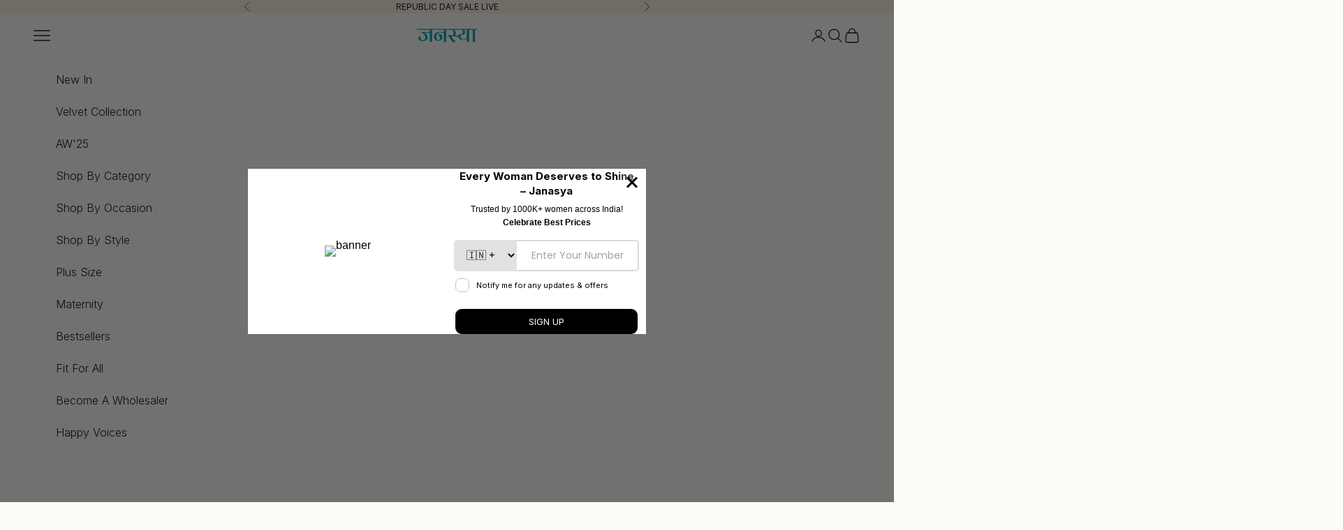

--- FILE ---
content_type: text/html; charset=utf-8
request_url: https://janasya.com/products/plus-size-yellow-cotton-chikankari-regular-tunic-xla24tu00237?variant=45893349343402
body_size: 86706
content:
<!doctype html>

<html lang="en" dir="ltr">
  <head>
<!-- Gokwik theme code start -->
<link rel="dns-prefetch" href="https://pdp.gokwik.co/">
<link rel="dns-prefetch" href="https://api.gokwik.co">


 <script async crossorigin fetchpriority="high" src="/cdn/shopifycloud/importmap-polyfill/es-modules-shim.2.4.0.js"></script>
<script>
   window.gaTag = {ga4: ""}
   window.merchantInfo  = {
           mid: "19g6jlopmegmw",
           environment: "production",
           type: "merchantInfo",
         storeId: "60712091818",
         fbpixel: "2858603861097371",
           snapchatPixels: "",
         }
   var productFormSelector = '';
   var cart = {"note":null,"attributes":{},"original_total_price":0,"total_price":0,"total_discount":0,"total_weight":0.0,"item_count":0,"items":[],"requires_shipping":false,"currency":"INR","items_subtotal_price":0,"cart_level_discount_applications":[],"checkout_charge_amount":0}
   var templateName = 'product'
 </script>
 
 <script src="https://pdp.gokwik.co/merchant-integration/build/merchant.integration.js?v4" defer></script>
<script>
   if (gaTag.ga4 && gaTag.ga4 !== 'undefined' &&  gaTag.ga4  !== '') {
       const script = document.createElement('script');
       script.src = "https://www.googletagmanager.com/gtag/js?id="+ window.gaTag.ga4;
       script.defer = true;
       document.head.appendChild(script);
       window.dataLayer = window.dataLayer || [];
       function gtag(){dataLayer.push(arguments);}
       gtag('js', new Date());
       gtag('config', window.gaTag.ga4 ,{ 'groups': 'GA4' });
   }
 </script>
 <script>
   window.addEventListener('gokwikLoaded', e => {
   var buyNowButton = document.getElementById('gokwik-buy-now');
if (buyNowButton) {
   buyNowButton.disabled = false;
   buyNowButton.classList.remove('disabled');
}
     var gokwikCheckoutButtons = document.querySelectorAll('.gokwik-checkout button');
gokwikCheckoutButtons.forEach(function(button) {
   button.disabled = false;
   button.classList.remove('disabled');
});
   const targetElement = document.querySelector("body");
     function debounce(func, delay) {
       let timeoutId;
       return function () {
         const context = this;
         const args = arguments;
         clearTimeout(timeoutId);
         timeoutId = setTimeout(function () {
           func.apply(context, args);
         }, delay);
       };
     }
     const observer = new MutationObserver(() => {
      const addToCartButton = document.querySelector(".buy-buttons button");
const gokwikBuyNowButton = document.getElementById('gokwik-buy-now');
if (addToCartButton && addToCartButton.disabled) {
   gokwikBuyNowButton?.setAttribute('disabled', 'disabled');
} else {
   gokwikBuyNowButton?.removeAttribute('disabled');
}
       debouncedMyTimer();
     });
     const debouncedMyTimer = debounce(() => {
       observer.disconnect();
       //Do Not Touch this function
       var gokwikCheckoutButtons = document.querySelectorAll('.gokwik-checkout button');
gokwikCheckoutButtons.forEach(function(button) {
   button.disabled = false;
   button.classList.remove('disabled');
});
       observer.observe(targetElement, { childList: true, subtree: true });
     }, 700);
     const config = { childList: true, subtree: true };
     observer.observe(targetElement, config);
   });
 </script>

<style>
 
 .gokwik-checkout {
   width: 100%;
   display: flex;
   justify-content: center;
   flex-direction: column;
   align-items: end;
   margin-bottom: 10px;
 }
 .gokwik-checkout button {
   max-width:100%;
   width: 100%;
   border: none;
   display: flex;
   justify-content: center;
   align-items: center;
   background: #000000;
   position: relative;
   cursor: pointer;
   padding: 5px 10px;
   height:45px;
 }
 #gokwik-buy-now.disabled, .gokwik-disabled{
   opacity:0.5;
   cursor: not-allowed;
   }
   .gokwik-checkout button:focus {
   outline: none;
 }
 .gokwik-checkout button > span {
    display: flex;
   align-items: center;
   justify-content: center;
 }
 .gokwik-checkout button > span.btn-text {
   display: flex;
   flex-direction: column;
   color: #ffffff;
   align-items: center;
 }
 .gokwik-checkout button > span.btn-text > span:last-child {
   padding-top: 2px;
     font-size: 10px;
     line-height: 10px;
     text-transform: initial;
 }
 .gokwik-checkout button > span.btn-text > span:first-child {
    font-size: 15px;
 }
 .gokwik-checkout button > span.pay-opt-icon img:first-child {
   margin-right: 10px;
   margin-left: 10px;
   height:18px;
 }
 .gokwik-checkout button > span.pay-opt-icon img:last-child {
   height:15px;
 }
 /*   Additional */
 .gokwik-checkout button.disabled{
   opacity:0.5;
   cursor: not-allowed;
   }
 .gokwik-checkout button.disabled .addloadr#btn-loader{
    display: flex!important;
 }
   #gokwik-buy-now.disabled .addloadr#btn-loader{
    display: flex!important;
 }
     #gokwik-buy-now:disabled{
    cursor: not-allowed;
 }
 .cart-drawer__button-price{
  color:#fff;
}

 
 
  #gokwik-buy-now {
   background: #000000;
   width: 100%;
   color: #ffffff;
   cursor: pointer;
   display: flex;
   justify-content: center;
   align-items: center;
   line-height: 1;
   border: none;
   padding: 15px 10px;
   font-size: 15px;
   margin-bottom: 10px;
   position:relative;
   display: flex;
   justify-content: center;
   align-items: center;
   height:48px;
  }
 #gokwik-buy-now  > span.btn-text > span:last-child {
   padding-top: 0;
     font-size: 10px;
   letter-spacing: 1px;
   line-height:14px;
   text-transform: initial;
 }
 #gokwik-buy-now > span {
   display: flex;
   align-items: center;
   justify-content: center;
 }
 #gokwik-buy-now > span.btn-text {
   display: flex;
   flex-direction: column;
   align-items: center;
 }
 #gokwik-buy-now > span.pay-opt-icon img:first-child {
   margin-right: 10px;
   margin-left: 10px;
   height:18px;
 }
 #gokwik-buy-now > span.pay-opt-icon img:last-child {
   height:15px;
 }
 .quick-buy-modal__content #gokwik-buy-now{
  display:none;
  }
 
 
 /* Loader CSS */
   #btn-loader{
     display: none;
     position: absolute;
     top: 0;
     bottom: 0;
     left: 0;
     right: 0;
     justify-content: center;
     align-items: center;
     background:#000000;
     border-radius:50px;
   }
 .cir-loader,
 .cir-loader:after {
   border-radius: 50%;
   width: 35px;
   height: 35px;
 }
 .cir-loader {
   margin: 6px auto;
   font-size: 10px;
   position: relative;
   text-indent: -9999em;
   border-top: 0.5em solid rgba(255, 255, 255, 0.2);
   border-right: 0.5em solid rgba(255, 255, 255, 0.2);
   border-bottom: 0.5em solid rgba(255, 255, 255, 0.2);
   border-left: 0.5em solid #FFFFFF;
   -webkit-transform: translateZ(0);
   -ms-transform: translateZ(0);
   transform: translateZ(0);
   -webkit-animation: load8 1.1s infinite linear;
   animation: load8 1.1s infinite linear;
 }
 @-webkit-keyframes load8 {
   0% {
     -webkit-transform: rotate(0deg);
     transform: rotate(0deg);
   }
   100% {
     -webkit-transform: rotate(360deg);
     transform: rotate(360deg);
   }
 }
 @keyframes load8 {
   0% {
     -webkit-transform: rotate(0deg);
     transform: rotate(0deg);
   }
   100% {
     -webkit-transform: rotate(360deg);
     transform: rotate(360deg);
   }
 }
</style>



<!-- Gokwik theme code End -->
    <meta charset="utf-8">
    <meta name="viewport" content="width=device-width, initial-scale=1.0, height=device-height, minimum-scale=1.0, maximum-scale=5.0">

    <title>Plus Size Yellow Cotton Chikankari Regular Tunic</title><meta name="description" content="Uplift your wardrobe with the Plus size Chikankari Yellow Tunic from Janasya, a stunning embodiment of casual elegance. Crafted from soft cotton, this tunic elevates your beautiful curves, it features intricate embroidery and button styling on a classic round neck, perfect for creating a fashion statement effortlessly."><link rel="canonical" href="https://janasya.com/products/plus-size-yellow-cotton-chikankari-regular-tunic-xla24tu00237"><link rel="shortcut icon" href="//janasya.com/cdn/shop/files/Favicon-01.png?v=1755757747&width=96">
      <link rel="apple-touch-icon" href="//janasya.com/cdn/shop/files/Favicon-01.png?v=1755757747&width=180"><link rel="preconnect" href="https://fonts.shopifycdn.com" crossorigin><link rel="preload" href="//janasya.com/cdn/fonts/inter/inter_n5.d7101d5e168594dd06f56f290dd759fba5431d97.woff2" as="font" type="font/woff2" crossorigin><link rel="preload" href="//janasya.com/cdn/fonts/inter/inter_n3.6faba940d2e90c9f1c2e0c5c2750b84af59fecc0.woff2" as="font" type="font/woff2" crossorigin><meta property="og:type" content="product">
  <meta property="og:title" content="Plus Size Yellow Cotton Chikankari Regular Tunic">
  <meta property="product:price:amount" content="899.00">
  <meta property="product:price:currency" content="INR">
  <meta property="product:availability" content="in stock"><meta property="og:image" content="http://janasya.com/cdn/shop/files/XLA24TU00237_f6d2bb72-9e4e-484a-b3b8-fc735cf89f1c.jpg?v=1759820823&width=2048">
  <meta property="og:image:secure_url" content="https://janasya.com/cdn/shop/files/XLA24TU00237_f6d2bb72-9e4e-484a-b3b8-fc735cf89f1c.jpg?v=1759820823&width=2048">
  <meta property="og:image:width" content="1080">
  <meta property="og:image:height" content="1440"><meta property="og:description" content="Uplift your wardrobe with the Plus size Chikankari Yellow Tunic from Janasya, a stunning embodiment of casual elegance. Crafted from soft cotton, this tunic elevates your beautiful curves, it features intricate embroidery and button styling on a classic round neck, perfect for creating a fashion statement effortlessly."><meta property="og:url" content="https://janasya.com/products/plus-size-yellow-cotton-chikankari-regular-tunic-xla24tu00237">
<meta property="og:site_name" content="Janasya.com"><meta name="twitter:card" content="summary"><meta name="twitter:title" content="Plus Size Yellow Cotton Chikankari Regular Tunic">
  <meta name="twitter:description" content="Uplift your wardrobe with the Plus size Chikankari Yellow Tunic from Janasya, a stunning embodiment of casual elegance. Crafted from soft cotton, this tunic elevates your beautiful curves, it features intricate embroidery and button styling on a classic round neck, perfect for creating a fashion statement effortlessly. Embrace your style and feel elf-love with the timeless elegance from Janasya, where every piece tells a story of timeless charm and sophistication. Style it up with minimal accessories pairing it with your favorite bottom to uplift the occasion. Tunic for Women, Kurta Fabric: Cotton Kurta Length:36 (Inch) | Colour: Yellow | Pattern: Chikankari | Occasion: Casual | Style: Regular | Sleeve Type: Three-Quarter Sleeves 1 Tunic Declaration: Please choose a garment size that is two inches more than your body measurement. e.g:- for bust size -36 inch, select garment size - Medium"><meta name="twitter:image" content="https://janasya.com/cdn/shop/files/XLA24TU00237_f6d2bb72-9e4e-484a-b3b8-fc735cf89f1c.jpg?crop=center&height=1200&v=1759820823&width=1200">
  <meta name="twitter:image:alt" content="Plus Size Yellow Cotton Chikankari Regular Tunic"><script type="application/ld+json">{"@context":"http:\/\/schema.org\/","@id":"\/products\/plus-size-yellow-cotton-chikankari-regular-tunic-xla24tu00237#product","@type":"ProductGroup","brand":{"@type":"Brand","name":"XL LOVE By Janasya"},"category":"Clothing","description":"\nUplift your wardrobe with the Plus size Chikankari Yellow Tunic from Janasya, a stunning embodiment of casual elegance. Crafted from soft cotton, this tunic elevates your beautiful curves, it features intricate embroidery and button styling on a classic round neck, perfect for creating a fashion statement effortlessly. Embrace your style and feel elf-love with the timeless elegance from Janasya, where every piece tells a story of timeless charm and sophistication. Style it up with minimal accessories pairing it with your favorite bottom to uplift the occasion.\nTunic for Women, Kurta Fabric: Cotton\n\nKurta Length:36 (Inch) | Colour: Yellow | Pattern: Chikankari | Occasion: Casual | Style: Regular | Sleeve Type: Three-Quarter Sleeves\n1 Tunic\n\nDeclaration: Please choose a garment size that is two inches more than your body measurement. e.g:- for bust size -36 inch, select garment size - Medium (M). There might be slight variation in the actual color of the product due to different screen resolutions.\n\nRemark: Accessories are just for presentation, it is not included with this product.\n","hasVariant":[{"@id":"\/products\/plus-size-yellow-cotton-chikankari-regular-tunic-xla24tu00237?variant=47487595380906#variant","@type":"Product","image":"https:\/\/janasya.com\/cdn\/shop\/files\/XLA24TU00237_f6d2bb72-9e4e-484a-b3b8-fc735cf89f1c.jpg?v=1759820823\u0026width=1920","name":"Plus Size Yellow Cotton Chikankari Regular Tunic - Yellow \/ 3XL","offers":{"@id":"\/products\/plus-size-yellow-cotton-chikankari-regular-tunic-xla24tu00237?variant=47487595380906#offer","@type":"Offer","availability":"http:\/\/schema.org\/OutOfStock","price":"899.00","priceCurrency":"INR","url":"https:\/\/janasya.com\/products\/plus-size-yellow-cotton-chikankari-regular-tunic-xla24tu00237?variant=47487595380906"},"sku":"XLA24TU00237-3XL"},{"@id":"\/products\/plus-size-yellow-cotton-chikankari-regular-tunic-xla24tu00237?variant=47487595413674#variant","@type":"Product","image":"https:\/\/janasya.com\/cdn\/shop\/files\/XLA24TU00237_f6d2bb72-9e4e-484a-b3b8-fc735cf89f1c.jpg?v=1759820823\u0026width=1920","name":"Plus Size Yellow Cotton Chikankari Regular Tunic - Yellow \/ 4XL","offers":{"@id":"\/products\/plus-size-yellow-cotton-chikankari-regular-tunic-xla24tu00237?variant=47487595413674#offer","@type":"Offer","availability":"http:\/\/schema.org\/InStock","price":"899.00","priceCurrency":"INR","url":"https:\/\/janasya.com\/products\/plus-size-yellow-cotton-chikankari-regular-tunic-xla24tu00237?variant=47487595413674"},"sku":"XLA24TU00237-4XL"},{"@id":"\/products\/plus-size-yellow-cotton-chikankari-regular-tunic-xla24tu00237?variant=47487595446442#variant","@type":"Product","image":"https:\/\/janasya.com\/cdn\/shop\/files\/XLA24TU00237_f6d2bb72-9e4e-484a-b3b8-fc735cf89f1c.jpg?v=1759820823\u0026width=1920","name":"Plus Size Yellow Cotton Chikankari Regular Tunic - Yellow \/ 5XL","offers":{"@id":"\/products\/plus-size-yellow-cotton-chikankari-regular-tunic-xla24tu00237?variant=47487595446442#offer","@type":"Offer","availability":"http:\/\/schema.org\/InStock","price":"899.00","priceCurrency":"INR","url":"https:\/\/janasya.com\/products\/plus-size-yellow-cotton-chikankari-regular-tunic-xla24tu00237?variant=47487595446442"},"sku":"XLA24TU00237-5XL"},{"@id":"\/products\/plus-size-yellow-cotton-chikankari-regular-tunic-xla24tu00237?variant=47487595479210#variant","@type":"Product","image":"https:\/\/janasya.com\/cdn\/shop\/files\/XLA24TU00237_f6d2bb72-9e4e-484a-b3b8-fc735cf89f1c.jpg?v=1759820823\u0026width=1920","name":"Plus Size Yellow Cotton Chikankari Regular Tunic - Yellow \/ 6XL","offers":{"@id":"\/products\/plus-size-yellow-cotton-chikankari-regular-tunic-xla24tu00237?variant=47487595479210#offer","@type":"Offer","availability":"http:\/\/schema.org\/OutOfStock","price":"899.00","priceCurrency":"INR","url":"https:\/\/janasya.com\/products\/plus-size-yellow-cotton-chikankari-regular-tunic-xla24tu00237?variant=47487595479210"},"sku":"XLA24TU00237-6XL"}],"name":"Plus Size Yellow Cotton Chikankari Regular Tunic","productGroupID":"8260068606122","url":"https:\/\/janasya.com\/products\/plus-size-yellow-cotton-chikankari-regular-tunic-xla24tu00237"}</script><script type="application/ld+json">
  {
    "@context": "https://schema.org",
    "@type": "BreadcrumbList",
    "itemListElement": [{
        "@type": "ListItem",
        "position": 1,
        "name": "Home",
        "item": "https://janasya.com"
      },{
            "@type": "ListItem",
            "position": 2,
            "name": "Plus Size Yellow Cotton Chikankari Regular Tunic",
            "item": "https://janasya.com/products/plus-size-yellow-cotton-chikankari-regular-tunic-xla24tu00237"
          }]
  }
</script><style>/* Typography (heading) */
  @font-face {
  font-family: Inter;
  font-weight: 500;
  font-style: normal;
  font-display: fallback;
  src: url("//janasya.com/cdn/fonts/inter/inter_n5.d7101d5e168594dd06f56f290dd759fba5431d97.woff2") format("woff2"),
       url("//janasya.com/cdn/fonts/inter/inter_n5.5332a76bbd27da00474c136abb1ca3cbbf259068.woff") format("woff");
}

@font-face {
  font-family: Inter;
  font-weight: 500;
  font-style: italic;
  font-display: fallback;
  src: url("//janasya.com/cdn/fonts/inter/inter_i5.4474f48e6ab2b1e01aa2b6d942dd27fa24f2d99f.woff2") format("woff2"),
       url("//janasya.com/cdn/fonts/inter/inter_i5.493dbd6ee8e49f4ad722ebb68d92f201af2c2f56.woff") format("woff");
}

/* Typography (body) */
  @font-face {
  font-family: Inter;
  font-weight: 300;
  font-style: normal;
  font-display: fallback;
  src: url("//janasya.com/cdn/fonts/inter/inter_n3.6faba940d2e90c9f1c2e0c5c2750b84af59fecc0.woff2") format("woff2"),
       url("//janasya.com/cdn/fonts/inter/inter_n3.413aa818ec2103383c4ac7c3744c464d04b4db49.woff") format("woff");
}

@font-face {
  font-family: Inter;
  font-weight: 300;
  font-style: italic;
  font-display: fallback;
  src: url("//janasya.com/cdn/fonts/inter/inter_i3.6d51b5c1aff0e6286c06ee460a22e95b7c89d160.woff2") format("woff2"),
       url("//janasya.com/cdn/fonts/inter/inter_i3.125e6a7560f210d08832797e294849204cda4973.woff") format("woff");
}

@font-face {
  font-family: Inter;
  font-weight: 400;
  font-style: normal;
  font-display: fallback;
  src: url("//janasya.com/cdn/fonts/inter/inter_n4.b2a3f24c19b4de56e8871f609e73ca7f6d2e2bb9.woff2") format("woff2"),
       url("//janasya.com/cdn/fonts/inter/inter_n4.af8052d517e0c9ffac7b814872cecc27ae1fa132.woff") format("woff");
}

@font-face {
  font-family: Inter;
  font-weight: 400;
  font-style: italic;
  font-display: fallback;
  src: url("//janasya.com/cdn/fonts/inter/inter_i4.feae1981dda792ab80d117249d9c7e0f1017e5b3.woff2") format("woff2"),
       url("//janasya.com/cdn/fonts/inter/inter_i4.62773b7113d5e5f02c71486623cf828884c85c6e.woff") format("woff");
}

:root {
    /* Container */
    --container-max-width: 100%;
    --container-xxs-max-width: 27.5rem; /* 440px */
    --container-xs-max-width: 42.5rem; /* 680px */
    --container-sm-max-width: 61.25rem; /* 980px */
    --container-md-max-width: 71.875rem; /* 1150px */
    --container-lg-max-width: 78.75rem; /* 1260px */
    --container-xl-max-width: 85rem; /* 1360px */
    --container-gutter: 1.25rem;

    --section-vertical-spacing: 2.5rem;
    --section-vertical-spacing-tight:2.5rem;

    --section-stack-gap:2.25rem;
    --section-stack-gap-tight:2.25rem;

    /* Form settings */
    --form-gap: 1.25rem; /* Gap between fieldset and submit button */
    --fieldset-gap: 1rem; /* Gap between each form input within a fieldset */
    --form-control-gap: 0.625rem; /* Gap between input and label (ignored for floating label) */
    --checkbox-control-gap: 0.75rem; /* Horizontal gap between checkbox and its associated label */
    --input-padding-block: 0.65rem; /* Vertical padding for input, textarea and native select */
    --input-padding-inline: 0.8rem; /* Horizontal padding for input, textarea and native select */
    --checkbox-size: 0.875rem; /* Size (width and height) for checkbox */

    /* Other sizes */
    --sticky-area-height: calc(var(--announcement-bar-is-sticky, 0) * var(--announcement-bar-height, 0px) + var(--header-is-sticky, 0) * var(--header-is-visible, 1) * var(--header-height, 0px));

    /* RTL support */
    --transform-logical-flip: 1;
    --transform-origin-start: left;
    --transform-origin-end: right;

    /**
     * ---------------------------------------------------------------------
     * TYPOGRAPHY
     * ---------------------------------------------------------------------
     */

    /* Font properties */
    --heading-font-family: Inter, sans-serif;
    --heading-font-weight: 500;
    --heading-font-style: normal;
    --heading-text-transform: uppercase;
    --heading-letter-spacing: 0.1em;
    --text-font-family: Inter, sans-serif;
    --text-font-weight: 300;
    --text-font-style: normal;
    --text-letter-spacing: 0.0em;
    --button-font: var(--heading-font-style) var(--heading-font-weight) var(--text-sm) / 1.65 var(--heading-font-family);
    --button-text-transform: uppercase;
    --button-letter-spacing: 0.1em;

    /* Font sizes */--text-heading-size-factor: 0.8;
    --text-h1: max(0.6875rem, clamp(1.375rem, 1.146341463414634rem + 0.975609756097561vw, 2rem) * var(--text-heading-size-factor));
    --text-h2: max(0.6875rem, clamp(1.25rem, 1.0670731707317074rem + 0.7804878048780488vw, 1.75rem) * var(--text-heading-size-factor));
    --text-h3: max(0.6875rem, clamp(1.125rem, 1.0335365853658536rem + 0.3902439024390244vw, 1.375rem) * var(--text-heading-size-factor));
    --text-h4: max(0.6875rem, clamp(1rem, 0.9542682926829268rem + 0.1951219512195122vw, 1.125rem) * var(--text-heading-size-factor));
    --text-h5: calc(0.875rem * var(--text-heading-size-factor));
    --text-h6: calc(0.75rem * var(--text-heading-size-factor));

    --text-xs: 0.875rem;
    --text-sm: 0.9375rem;
    --text-base: 1.0rem;
    --text-lg: 1.125rem;
    --text-xl: 1.25rem;

    /* Rounded variables (used for border radius) */
    --rounded-full: 9999px;
    --button-border-radius: 1.625rem;
    --input-border-radius: 0.0rem;

    /* Box shadow */
    --shadow-sm: 0 2px 8px rgb(0 0 0 / 0.05);
    --shadow: 0 5px 15px rgb(0 0 0 / 0.05);
    --shadow-md: 0 5px 30px rgb(0 0 0 / 0.05);
    --shadow-block: px px px rgb(var(--text-primary) / 0.0);

    /**
     * ---------------------------------------------------------------------
     * OTHER
     * ---------------------------------------------------------------------
     */

    --checkmark-svg-url: url(//janasya.com/cdn/shop/t/305/assets/checkmark.svg?v=21197991953251760151767499438);
    --cursor-zoom-in-svg-url: url(//janasya.com/cdn/shop/t/305/assets/cursor-zoom-in.svg?v=49446549307460429211767499438);
  }

  [dir="rtl"]:root {
    /* RTL support */
    --transform-logical-flip: -1;
    --transform-origin-start: right;
    --transform-origin-end: left;
  }

  @media screen and (min-width: 700px) {
    :root {
      /* Typography (font size) */
      --text-xs: 0.875rem;
      --text-sm: 0.9375rem;
      --text-base: 1.0rem;
      --text-lg: 1.125rem;
      --text-xl: 1.375rem;

      /* Spacing settings */
      --container-gutter: 2rem;
    }
  }

  @media screen and (min-width: 1000px) {
    :root {
      /* Spacing settings */
      --container-gutter: 3rem;

      --section-vertical-spacing: 4rem;
      --section-vertical-spacing-tight: 4rem;

      --section-stack-gap:3rem;
      --section-stack-gap-tight:3rem;
    }
  }:root {/* Overlay used for modal */
    --page-overlay: 0 0 0 / 0.4;

    /* We use the first scheme background as default */
    --page-background: ;

    /* Product colors */
    --on-sale-text: 227 44 43;
    --on-sale-badge-background: 227 44 43;
    --on-sale-badge-text: 255 255 255;
    --sold-out-badge-background: 239 239 239;
    --sold-out-badge-text: 0 0 0 / 0.65;
    --custom-badge-background: 28 28 28;
    --custom-badge-text: 255 255 255;
    --star-color: 28 28 28;

    /* Status colors */
    --success-background: 212 227 203;
    --success-text: 48 122 7;
    --warning-background: 253 241 224;
    --warning-text: 237 138 0;
    --error-background: 243 204 204;
    --error-text: 203 43 43;
  }.color-scheme--scheme-1 {
      /* Color settings */--accent: 24 35 34;
      --text-color: 24 35 34;
      --background: 254 252 249 / 1.0;
      --background-without-opacity: 254 252 249;
      --background-gradient: ;--border-color: 220 219 217;/* Button colors */
      --button-background: 24 35 34;
      --button-text-color: 254 252 249;

      /* Circled buttons */
      --circle-button-background: 254 252 249;
      --circle-button-text-color: 24 35 34;
    }.shopify-section:has(.section-spacing.color-scheme--bg-76fdafefc81f614134b19223dc67289c) + .shopify-section:has(.section-spacing.color-scheme--bg-76fdafefc81f614134b19223dc67289c:not(.bordered-section)) .section-spacing {
      padding-block-start: 0;
    }.color-scheme--scheme-2 {
      /* Color settings */--accent: 24 35 34;
      --text-color: 24 35 34;
      --background: 247 244 239 / 1.0;
      --background-without-opacity: 247 244 239;
      --background-gradient: ;--border-color: 214 213 208;/* Button colors */
      --button-background: 24 35 34;
      --button-text-color: 247 244 239;

      /* Circled buttons */
      --circle-button-background: 247 244 239;
      --circle-button-text-color: 24 35 34;
    }.shopify-section:has(.section-spacing.color-scheme--bg-e4636d83c5153648e722d73bd8fc8ad8) + .shopify-section:has(.section-spacing.color-scheme--bg-e4636d83c5153648e722d73bd8fc8ad8:not(.bordered-section)) .section-spacing {
      padding-block-start: 0;
    }.color-scheme--scheme-3 {
      /* Color settings */--accent: 48 122 7;
      --text-color: 255 255 255;
      --background: 0 163 180 / 1.0;
      --background-without-opacity: 0 163 180;
      --background-gradient: ;--border-color: 38 177 191;/* Button colors */
      --button-background: 48 122 7;
      --button-text-color: 28 28 28;

      /* Circled buttons */
      --circle-button-background: 255 255 255;
      --circle-button-text-color: 28 28 28;
    }.shopify-section:has(.section-spacing.color-scheme--bg-70c769d1a476a8d8886a80fb8572b4a2) + .shopify-section:has(.section-spacing.color-scheme--bg-70c769d1a476a8d8886a80fb8572b4a2:not(.bordered-section)) .section-spacing {
      padding-block-start: 0;
    }.color-scheme--scheme-4 {
      /* Color settings */--accent: 255 255 255;
      --text-color: 255 255 255;
      --background: 24 35 34 / 1.0;
      --background-without-opacity: 24 35 34;
      --background-gradient: ;--border-color: 59 68 67;/* Button colors */
      --button-background: 255 255 255;
      --button-text-color: 255 255 255;

      /* Circled buttons */
      --circle-button-background: 255 255 255;
      --circle-button-text-color: 28 28 28;
    }.shopify-section:has(.section-spacing.color-scheme--bg-90c5891912e8ca39f2a89350e51fed44) + .shopify-section:has(.section-spacing.color-scheme--bg-90c5891912e8ca39f2a89350e51fed44:not(.bordered-section)) .section-spacing {
      padding-block-start: 0;
    }.color-scheme--scheme-22287380-6c22-4814-ac4a-37bf1806ae89 {
      /* Color settings */--accent: 0 163 180;
      --text-color: 0 0 0;
      --background: 255 255 255 / 1.0;
      --background-without-opacity: 255 255 255;
      --background-gradient: ;--border-color: 217 217 217;/* Button colors */
      --button-background: 0 163 180;
      --button-text-color: 255 255 255;

      /* Circled buttons */
      --circle-button-background: 255 255 255;
      --circle-button-text-color: 28 28 28;
    }.shopify-section:has(.section-spacing.color-scheme--bg-54922f2e920ba8346f6dc0fba343d673) + .shopify-section:has(.section-spacing.color-scheme--bg-54922f2e920ba8346f6dc0fba343d673:not(.bordered-section)) .section-spacing {
      padding-block-start: 0;
    }.color-scheme--scheme-b3cf0f4a-0ffe-4e69-8827-642e7bc8279d {
      /* Color settings */--accent: 255 255 255;
      --text-color: 24 35 34;
      --background: 253 253 251 / 1.0;
      --background-without-opacity: 253 253 251;
      --background-gradient: ;--border-color: 219 220 218;/* Button colors */
      --button-background: 255 255 255;
      --button-text-color: 24 35 34;

      /* Circled buttons */
      --circle-button-background: 255 255 255;
      --circle-button-text-color: 24 35 34;
    }.shopify-section:has(.section-spacing.color-scheme--bg-9f0836d34441f31cc2b7e84958819daa) + .shopify-section:has(.section-spacing.color-scheme--bg-9f0836d34441f31cc2b7e84958819daa:not(.bordered-section)) .section-spacing {
      padding-block-start: 0;
    }.color-scheme--scheme-6a3b0cf5-ed48-4bf3-8e21-6b34c9b38382 {
      /* Color settings */--accent: 24 35 34;
      --text-color: 24 35 34;
      --background: 255 255 255 / 1.0;
      --background-without-opacity: 255 255 255;
      --background-gradient: ;--border-color: 220 222 222;/* Button colors */
      --button-background: 24 35 34;
      --button-text-color: 255 255 255;

      /* Circled buttons */
      --circle-button-background: 255 255 255;
      --circle-button-text-color: 24 35 34;
    }.shopify-section:has(.section-spacing.color-scheme--bg-54922f2e920ba8346f6dc0fba343d673) + .shopify-section:has(.section-spacing.color-scheme--bg-54922f2e920ba8346f6dc0fba343d673:not(.bordered-section)) .section-spacing {
      padding-block-start: 0;
    }.color-scheme--scheme-4c24f728-2171-4a0c-b99e-ec4112f8a6a5 {
      /* Color settings */--accent: 24 35 34;
      --text-color: 24 35 34;
      --background: 239 233 224 / 1.0;
      --background-without-opacity: 239 233 224;
      --background-gradient: ;--border-color: 207 203 196;/* Button colors */
      --button-background: 24 35 34;
      --button-text-color: 255 255 255;

      /* Circled buttons */
      --circle-button-background: 255 255 255;
      --circle-button-text-color: 24 35 34;
    }.shopify-section:has(.section-spacing.color-scheme--bg-6cc7d28da175c8af49e73e9a8b5c1b1f) + .shopify-section:has(.section-spacing.color-scheme--bg-6cc7d28da175c8af49e73e9a8b5c1b1f:not(.bordered-section)) .section-spacing {
      padding-block-start: 0;
    }.color-scheme--scheme-031ecfd3-dc11-4546-9e06-08c35e0928db {
      /* Color settings */--accent: 24 35 34;
      --text-color: 24 35 34;
      --background: 249 241 226 / 1.0;
      --background-without-opacity: 249 241 226;
      --background-gradient: ;--border-color: 215 210 197;/* Button colors */
      --button-background: 24 35 34;
      --button-text-color: 255 255 255;

      /* Circled buttons */
      --circle-button-background: 255 255 255;
      --circle-button-text-color: 24 35 34;
    }.shopify-section:has(.section-spacing.color-scheme--bg-b1c9c7ea9efe92889f5ca542a2dc6ade) + .shopify-section:has(.section-spacing.color-scheme--bg-b1c9c7ea9efe92889f5ca542a2dc6ade:not(.bordered-section)) .section-spacing {
      padding-block-start: 0;
    }.color-scheme--dialog {
      /* Color settings */--accent: 24 35 34;
      --text-color: 24 35 34;
      --background: 247 244 239 / 1.0;
      --background-without-opacity: 247 244 239;
      --background-gradient: ;--border-color: 214 213 208;/* Button colors */
      --button-background: 24 35 34;
      --button-text-color: 247 244 239;

      /* Circled buttons */
      --circle-button-background: 247 244 239;
      --circle-button-text-color: 24 35 34;
    }
</style><script>
  // This allows to expose several variables to the global scope, to be used in scripts
  window.themeVariables = {
    settings: {
      showPageTransition: null,
      pageType: "product",
      moneyFormat: "₹{{amount}}",
      moneyWithCurrencyFormat: "₹{{amount}}",
      currencyCodeEnabled: false,
      cartType: "drawer",
      staggerMenuApparition: true
    },

    strings: {
      addedToCart: "Added to your cart!",
      addedToCartWithTitle: "{{ product_title }} added to cart.",
      closeGallery: "Close gallery",
      zoomGallery: "Zoom picture",
      errorGallery: "Image cannot be loaded",
      shippingEstimatorNoResults: "Sorry, we do not ship to your address.",
      shippingEstimatorOneResult: "There is one shipping rate for your address:",
      shippingEstimatorMultipleResults: "There are several shipping rates for your address:",
      shippingEstimatorError: "One or more error occurred while retrieving shipping rates:",
      next: "Next",
      previous: "Previous"
    },

    mediaQueries: {
      'sm': 'screen and (min-width: 700px)',
      'md': 'screen and (min-width: 1000px)',
      'lg': 'screen and (min-width: 1150px)',
      'xl': 'screen and (min-width: 1400px)',
      '2xl': 'screen and (min-width: 1600px)',
      'sm-max': 'screen and (max-width: 699px)',
      'md-max': 'screen and (max-width: 999px)',
      'lg-max': 'screen and (max-width: 1149px)',
      'xl-max': 'screen and (max-width: 1399px)',
      '2xl-max': 'screen and (max-width: 1599px)',
      'motion-safe': '(prefers-reduced-motion: no-preference)',
      'motion-reduce': '(prefers-reduced-motion: reduce)',
      'supports-hover': 'screen and (pointer: fine)',
      'supports-touch': 'screen and (hover: none)'
    }
  };</script><script type="importmap">{
        "imports": {
          "vendor": "//janasya.com/cdn/shop/t/305/assets/vendor.min.js?v=55929477288600450501767499410",
          "theme": "//janasya.com/cdn/shop/t/305/assets/theme.js?v=103030472301900935361767499409",
          "photoswipe": "//janasya.com/cdn/shop/t/305/assets/photoswipe.min.js?v=13374349288281597431767499409"
        }
      }
    </script>

    <script type="module" src="//janasya.com/cdn/shop/t/305/assets/vendor.min.js?v=55929477288600450501767499410"></script>
    <script type="module" src="//janasya.com/cdn/shop/t/305/assets/theme.js?v=103030472301900935361767499409"></script>

    <script>window.performance && window.performance.mark && window.performance.mark('shopify.content_for_header.start');</script><meta name="google-site-verification" content="U4ooULEbeWHCxgH05sV6PpFhVDlgUzW0aic3Da_U2nw">
<meta id="shopify-digital-wallet" name="shopify-digital-wallet" content="/60712091818/digital_wallets/dialog">
<link rel="alternate" type="application/json+oembed" href="https://janasya.com/products/plus-size-yellow-cotton-chikankari-regular-tunic-xla24tu00237.oembed">
<script async="async" src="/checkouts/internal/preloads.js?locale=en-IN"></script>
<script id="shopify-features" type="application/json">{"accessToken":"c64253e77c2429561b5c065538ce58a6","betas":["rich-media-storefront-analytics"],"domain":"janasya.com","predictiveSearch":true,"shopId":60712091818,"locale":"en"}</script>
<script>var Shopify = Shopify || {};
Shopify.shop = "janasya-india.myshopify.com";
Shopify.locale = "en";
Shopify.currency = {"active":"INR","rate":"1.0"};
Shopify.country = "IN";
Shopify.theme = {"name":"NewVer'26 of Winter-2025 + Flits changes","id":142718599338,"schema_name":"Prestige","schema_version":"10.11.0","theme_store_id":855,"role":"main"};
Shopify.theme.handle = "null";
Shopify.theme.style = {"id":null,"handle":null};
Shopify.cdnHost = "janasya.com/cdn";
Shopify.routes = Shopify.routes || {};
Shopify.routes.root = "/";</script>
<script type="module">!function(o){(o.Shopify=o.Shopify||{}).modules=!0}(window);</script>
<script>!function(o){function n(){var o=[];function n(){o.push(Array.prototype.slice.apply(arguments))}return n.q=o,n}var t=o.Shopify=o.Shopify||{};t.loadFeatures=n(),t.autoloadFeatures=n()}(window);</script>
<script id="shop-js-analytics" type="application/json">{"pageType":"product"}</script>
<script defer="defer" async type="module" src="//janasya.com/cdn/shopifycloud/shop-js/modules/v2/client.init-shop-cart-sync_BT-GjEfc.en.esm.js"></script>
<script defer="defer" async type="module" src="//janasya.com/cdn/shopifycloud/shop-js/modules/v2/chunk.common_D58fp_Oc.esm.js"></script>
<script defer="defer" async type="module" src="//janasya.com/cdn/shopifycloud/shop-js/modules/v2/chunk.modal_xMitdFEc.esm.js"></script>
<script type="module">
  await import("//janasya.com/cdn/shopifycloud/shop-js/modules/v2/client.init-shop-cart-sync_BT-GjEfc.en.esm.js");
await import("//janasya.com/cdn/shopifycloud/shop-js/modules/v2/chunk.common_D58fp_Oc.esm.js");
await import("//janasya.com/cdn/shopifycloud/shop-js/modules/v2/chunk.modal_xMitdFEc.esm.js");

  window.Shopify.SignInWithShop?.initShopCartSync?.({"fedCMEnabled":true,"windoidEnabled":true});

</script>
<script>(function() {
  var isLoaded = false;
  function asyncLoad() {
    if (isLoaded) return;
    isLoaded = true;
    var urls = ["https:\/\/app.kiwisizing.com\/web\/js\/dist\/kiwiSizing\/plugin\/SizingPlugin.prod.js?v=330\u0026shop=janasya-india.myshopify.com","\/\/cdn.shopify.com\/proxy\/83c89ef68ef2191d0543ff1b9f0e06ee0aa0eb5e2815366a2ff7d88a59153d08\/cdn.amplitude.com\/script\/73c8f43eb9cf85563581eb34f381f4d1.js?library=shopify\u0026shop=janasya-india.myshopify.com\u0026sp-cache-control=cHVibGljLCBtYXgtYWdlPTkwMA"];
    for (var i = 0; i < urls.length; i++) {
      var s = document.createElement('script');
      s.type = 'text/javascript';
      s.async = true;
      s.src = urls[i];
      var x = document.getElementsByTagName('script')[0];
      x.parentNode.insertBefore(s, x);
    }
  };
  if(window.attachEvent) {
    window.attachEvent('onload', asyncLoad);
  } else {
    window.addEventListener('load', asyncLoad, false);
  }
})();</script>
<script id="__st">var __st={"a":60712091818,"offset":19800,"reqid":"e9e1c109-2445-407d-9814-e2bfc3444b40-1769340254","pageurl":"janasya.com\/products\/plus-size-yellow-cotton-chikankari-regular-tunic-xla24tu00237?variant=45893349343402","u":"182194131a13","p":"product","rtyp":"product","rid":8260068606122};</script>
<script>window.ShopifyPaypalV4VisibilityTracking = true;</script>
<script id="form-persister">!function(){'use strict';const t='contact',e='new_comment',n=[[t,t],['blogs',e],['comments',e],[t,'customer']],o='password',r='form_key',c=['recaptcha-v3-token','g-recaptcha-response','h-captcha-response',o],s=()=>{try{return window.sessionStorage}catch{return}},i='__shopify_v',u=t=>t.elements[r],a=function(){const t=[...n].map((([t,e])=>`form[action*='/${t}']:not([data-nocaptcha='true']) input[name='form_type'][value='${e}']`)).join(',');var e;return e=t,()=>e?[...document.querySelectorAll(e)].map((t=>t.form)):[]}();function m(t){const e=u(t);a().includes(t)&&(!e||!e.value)&&function(t){try{if(!s())return;!function(t){const e=s();if(!e)return;const n=u(t);if(!n)return;const o=n.value;o&&e.removeItem(o)}(t);const e=Array.from(Array(32),(()=>Math.random().toString(36)[2])).join('');!function(t,e){u(t)||t.append(Object.assign(document.createElement('input'),{type:'hidden',name:r})),t.elements[r].value=e}(t,e),function(t,e){const n=s();if(!n)return;const r=[...t.querySelectorAll(`input[type='${o}']`)].map((({name:t})=>t)),u=[...c,...r],a={};for(const[o,c]of new FormData(t).entries())u.includes(o)||(a[o]=c);n.setItem(e,JSON.stringify({[i]:1,action:t.action,data:a}))}(t,e)}catch(e){console.error('failed to persist form',e)}}(t)}const f=t=>{if('true'===t.dataset.persistBound)return;const e=function(t,e){const n=function(t){return'function'==typeof t.submit?t.submit:HTMLFormElement.prototype.submit}(t).bind(t);return function(){let t;return()=>{t||(t=!0,(()=>{try{e(),n()}catch(t){(t=>{console.error('form submit failed',t)})(t)}})(),setTimeout((()=>t=!1),250))}}()}(t,(()=>{m(t)}));!function(t,e){if('function'==typeof t.submit&&'function'==typeof e)try{t.submit=e}catch{}}(t,e),t.addEventListener('submit',(t=>{t.preventDefault(),e()})),t.dataset.persistBound='true'};!function(){function t(t){const e=(t=>{const e=t.target;return e instanceof HTMLFormElement?e:e&&e.form})(t);e&&m(e)}document.addEventListener('submit',t),document.addEventListener('DOMContentLoaded',(()=>{const e=a();for(const t of e)f(t);var n;n=document.body,new window.MutationObserver((t=>{for(const e of t)if('childList'===e.type&&e.addedNodes.length)for(const t of e.addedNodes)1===t.nodeType&&'FORM'===t.tagName&&a().includes(t)&&f(t)})).observe(n,{childList:!0,subtree:!0,attributes:!1}),document.removeEventListener('submit',t)}))}()}();</script>
<script integrity="sha256-4kQ18oKyAcykRKYeNunJcIwy7WH5gtpwJnB7kiuLZ1E=" data-source-attribution="shopify.loadfeatures" defer="defer" src="//janasya.com/cdn/shopifycloud/storefront/assets/storefront/load_feature-a0a9edcb.js" crossorigin="anonymous"></script>
<script data-source-attribution="shopify.dynamic_checkout.dynamic.init">var Shopify=Shopify||{};Shopify.PaymentButton=Shopify.PaymentButton||{isStorefrontPortableWallets:!0,init:function(){window.Shopify.PaymentButton.init=function(){};var t=document.createElement("script");t.src="https://janasya.com/cdn/shopifycloud/portable-wallets/latest/portable-wallets.en.js",t.type="module",document.head.appendChild(t)}};
</script>
<script data-source-attribution="shopify.dynamic_checkout.buyer_consent">
  function portableWalletsHideBuyerConsent(e){var t=document.getElementById("shopify-buyer-consent"),n=document.getElementById("shopify-subscription-policy-button");t&&n&&(t.classList.add("hidden"),t.setAttribute("aria-hidden","true"),n.removeEventListener("click",e))}function portableWalletsShowBuyerConsent(e){var t=document.getElementById("shopify-buyer-consent"),n=document.getElementById("shopify-subscription-policy-button");t&&n&&(t.classList.remove("hidden"),t.removeAttribute("aria-hidden"),n.addEventListener("click",e))}window.Shopify?.PaymentButton&&(window.Shopify.PaymentButton.hideBuyerConsent=portableWalletsHideBuyerConsent,window.Shopify.PaymentButton.showBuyerConsent=portableWalletsShowBuyerConsent);
</script>
<script data-source-attribution="shopify.dynamic_checkout.cart.bootstrap">document.addEventListener("DOMContentLoaded",(function(){function t(){return document.querySelector("shopify-accelerated-checkout-cart, shopify-accelerated-checkout")}if(t())Shopify.PaymentButton.init();else{new MutationObserver((function(e,n){t()&&(Shopify.PaymentButton.init(),n.disconnect())})).observe(document.body,{childList:!0,subtree:!0})}}));
</script>

<script>window.performance && window.performance.mark && window.performance.mark('shopify.content_for_header.end');</script>
<link href="//janasya.com/cdn/shop/t/305/assets/theme.css?v=47702603446676031811767499409" rel="stylesheet" type="text/css" media="all" /><!-- BEGIN app block: shopify://apps/geo-pro-geolocation/blocks/geopro/16fc5313-7aee-4e90-ac95-f50fc7c8b657 --><!-- This snippet is used to load Geo:Pro data on the storefront -->
<meta class='geo-ip' content='[base64]/[base64]'>
<!-- This snippet initializes the plugin -->
<script async>
  try {
    const loadGeoPro=()=>{let e=e=>{if(!e||e.isCrawler||"success"!==e.message){window.geopro_cancel="1";return}let o=e.isAdmin?"el-geoip-location-admin":"el-geoip-location",s=Date.now()+864e5;localStorage.setItem(o,JSON.stringify({value:e.data,expires:s})),e.isAdmin&&localStorage.setItem("el-geoip-admin",JSON.stringify({value:"1",expires:s}))},o=new XMLHttpRequest;o.open("GET","https://geo.geoproapp.com?x-api-key=91e359ab7-2b63-539e-1de2-c4bf731367a7",!0),o.responseType="json",o.onload=()=>e(200===o.status?o.response:null),o.send()},load=!["el-geoip-location-admin","el-geoip-location"].some(e=>{try{let o=JSON.parse(localStorage.getItem(e));return o&&o.expires>Date.now()}catch(s){return!1}});load&&loadGeoPro();
  } catch(e) {
    console.warn('Geo:Pro error', e);
    window.geopro_cancel = '1';
  }
</script>
<script src="https://cdn.shopify.com/extensions/019b746b-26da-7a64-a671-397924f34f11/easylocation-195/assets/easylocation-storefront.min.js" type="text/javascript" async></script>


<!-- END app block --><!-- BEGIN app block: shopify://apps/gokwik-cart-slide-cart-drawer/blocks/app-embed/531cd8ff-cc36-43b1-9a44-c16d44927215 --><script>
  var _lmdPageType;
</script>

<script>
  try {
    const kwikCartConfig = JSON.parse(
      sessionStorage.getItem("kwik-cart-request-data") || "{}"
    );
    if (kwikCartConfig) {
      const cartPageRedirection =
        kwikCartConfig?.appearance?.disableCartPage?.enable;
      if (cartPageRedirection) {
        if (location.pathname.split("/")[1].split("?")[0] === "cart") {
          console.log('redirecting from extension')
          location.href = "/?openCart=true";
        }
      }
    }
  } catch (err) {
    console.log(err);
  }
  window.kwikCartActive = false;
  const gk_cart_domain = "janasya-india.myshopify.com";
  window.gk_cart_domain = gk_cart_domain;
  const gk_cart_currency = "INR";
  window.gk_cart_currency = gk_cart_currency;
  try {
    window.gk_currency_format = "en"+'-'+"IN";
  } catch (err) {
    console.log(err);
  }
  const gk_selected_product_id = 8260068606122;
  window.gk_selected_product_id = gk_selected_product_id;
  const gk_product_tags = ["combo_2499","Mother's_day_2025","plus_top\u0026tunic","plus_tunic_top","size_chart_plus_top\u0026tunic"];
  if (gk_product_tags?.length){
      if(gk_product_tags.some(tag => tag === 'kwikcart-freebie' )){
        window.location.replace("/")
    }
  }
  const atcButtonSelectors = [
    "form[action='/cart/add'] button[name='add']",
    "form[action$='/cart/add'] button[name='add']",
    "form[action='/cart/add'] button[data-checkout='same']",
    "form[action='/cart/add'] button[type='submit']",
    "form[action='/cart/add'] input[type='submit']",
    "form[action='/cart/add'] button[data-add-to-cart]",
    "form[action='/cart/add'] label[role='submit']",
    "form[data-zp-product-url='/cart'] button[type='submit']",
    "form[action='/cart/add'] a[role='submit']",
  ];
  
  const addAddtoCartEventListener = () => {
    document.querySelectorAll(atcButtonSelectors.join(", ")).forEach((atcButton) => {
      atcButton.addEventListener(
        "click",
        async (event) => {
          event.stopPropagation();
          event.stopImmediatePropagation();
          event.preventDefault();
          window.addItemtoCartFromForm && window.addItemtoCartFromForm(event);
        },
        true
      ); // `true` ensures it runs in the capturing phase
    });
  };
  document.addEventListener("DOMContentLoaded", (event) => {
    
  const gkAtcExcludedStores = [
    "bareanatomy.myshopify.com",
    "eumeworld-com.myshopify.com",
    "bombay-shaving.myshopify.com",
    "bblunt-com.myshopify.com",
    "two-brothers-organic-farms-amorearth.myshopify.com",
    "979fb0-0d.myshopify.com",
    "gillori.myshopify.com",
    "205ae7-83.myshopify.com",
    "terractive-4794.myshopify.com",
    "shady-gators.myshopify.com",
    "fflirtygo-com.myshopify.com",
    "thriveco-in.myshopify.com",
    "beyours-india.myshopify.com",
    "indus-valley2.myshopify.com",
    "shareyourbasil.myshopify.com",
    "dennisonfashionindia.myshopify.com",
    "philips-ecom.myshopify.com",
    "a5aec8.myshopify.com",
    "gushbeauty.myshopify.com",
    "9df745-2e.myshopify.com",
    "deea06.myshopify.com",
    "wellversed-health.myshopify.com",
    "slurrpfarm.myshopify.com",
    "thedermaco.myshopify.com",
    "aqualogicaprod.myshopify.com",
    "dr-sheths.myshopify.com",
    "truebrowns.myshopify.com",
    "swashaa.myshopify.com",
    "5b0dca-99.myshopify.com",
    "hiraperfume.myshopify.com",
    "hyphen-mcaffeine.myshopify.com",
    "ayasgold.myshopify.com",
    "4b84f0.myshopify.com",
    "physicswallahstore.myshopify.com",
    "gusto-foods-store.myshopify.com",
    "wntrbags.myshopify.com",
    "theartarium.myshopify.com",
    "milton-india-store.myshopify.com"
  ];
  const storeUrl = "janasya-india.myshopify.com";
  if (gkAtcExcludedStores.includes(storeUrl)) {
    console.log("no atc modification");
  } else {
    addAddtoCartEventListener();
  }
  });

  addCartFile();

  function addCartFile (){
    const storeUrl = "janasya-india.myshopify.com";

      const scriptFile = "https://kwikcart.gokwik.co/kwikcart/side-cart.js";
      const script = document.createElement('script');
      if (storeUrl !== 'koskii.myshopify.com') {
        script.defer = "true";
      }
      script.src = scriptFile;
      document.head.appendChild(script);
      script.onload = function() {
        window.kwikCartActive = true;
      };
  }
</script>
<style>
  .cart__checkout {
    width: 100%;
    background: black;
    color: white;
    border: 0;
    border-radius: 2px;
    padding: 1rem;
    display: flex;
    justify-content: center;
    align-items: center;
  }
</style>

<!-- END app block --><!-- BEGIN app block: shopify://apps/bitespeed-whatsapp-marketing/blocks/app-embed/9efdb9ca-2d01-4a12-b1ac-02679fe0f6fc --><script defer src="https://unpkg.com/axios/dist/axios.min.js"></script>
<script async src="https://cdnjs.cloudflare.com/ajax/libs/uuid/8.3.2/uuid.min.js"></script>




<!-- BEGIN app snippet: optin-triggers-middleware --><script
  type="text/javascript"
  name="BSPD-SHOPIFY-VARS"
>
  var BspdCurrentCart = {"note":null,"attributes":{},"original_total_price":0,"total_price":0,"total_discount":0,"total_weight":0.0,"item_count":0,"items":[],"requires_shipping":false,"currency":"INR","items_subtotal_price":0,"cart_level_discount_applications":[],"checkout_charge_amount":0};
  var BspdCurrentProduct = {"id":8260068606122,"title":"Plus Size Yellow Cotton Chikankari Regular Tunic","handle":"plus-size-yellow-cotton-chikankari-regular-tunic-xla24tu00237","description":"\u003cul\u003e\n\u003cli\u003eUplift your wardrobe with the Plus size Chikankari Yellow Tunic from Janasya, a stunning embodiment of casual elegance. Crafted from soft cotton, this tunic elevates your beautiful curves, it features intricate embroidery and button styling on a classic round neck, perfect for creating a fashion statement effortlessly. Embrace your style and feel elf-love with the timeless elegance from Janasya, where every piece tells a story of timeless charm and sophistication. Style it up with minimal accessories pairing it with your favorite bottom to uplift the occasion.\u003c\/li\u003e\n\u003cli\u003eTunic for Women, \u003cstrong\u003eKurta Fabric:\u003c\/strong\u003e Cotton\u003c\/li\u003e\n\u003cli\u003e\n\u003cstrong\u003eKurta Length:\u003c\/strong\u003e36 (Inch)\u003cstrong\u003e | Colour:\u003c\/strong\u003e Yellow\u003cstrong\u003e | Pattern: \u003c\/strong\u003eChikankari\u003cstrong\u003e | Occasion: \u003c\/strong\u003eCasual\u003cstrong\u003e | Style:\u003c\/strong\u003e Regular \u003cstrong\u003e| Sleeve Type:\u003c\/strong\u003e Three-Quarter Sleeves\u003c\/li\u003e\n\u003cli\u003e1 Tunic\u003c\/li\u003e\n\u003cli\u003e\n\u003cstrong\u003eDeclaration: \u003c\/strong\u003ePlease choose a garment size that is two inches more than your body measurement. e.g:- for bust size -36 inch, select garment size - Medium (M). There might be slight variation in the actual color of the product due to different screen resolutions.\u003c\/li\u003e\n\u003cli\u003e\n\u003cstrong\u003eRemark:\u003c\/strong\u003e Accessories are just for presentation, it is not included with this product.\u003c\/li\u003e\n\u003c\/ul\u003e","published_at":"2025-10-02T12:29:47+05:30","created_at":"2025-10-02T12:29:47+05:30","vendor":"XL LOVE By Janasya","type":"Plus Tunic","tags":["combo_2499","Mother's_day_2025","plus_top\u0026tunic","plus_tunic_top","size_chart_plus_top\u0026tunic"],"price":89900,"price_min":89900,"price_max":89900,"available":true,"price_varies":false,"compare_at_price":349900,"compare_at_price_min":349900,"compare_at_price_max":349900,"compare_at_price_varies":false,"variants":[{"id":47487595380906,"title":"Yellow \/ 3XL","option1":"Yellow","option2":"3XL","option3":null,"sku":"XLA24TU00237-3XL","requires_shipping":true,"taxable":true,"featured_image":null,"available":false,"name":"Plus Size Yellow Cotton Chikankari Regular Tunic - Yellow \/ 3XL","public_title":"Yellow \/ 3XL","options":["Yellow","3XL"],"price":89900,"weight":170,"compare_at_price":349900,"inventory_management":"shopify","barcode":null,"requires_selling_plan":false,"selling_plan_allocations":[]},{"id":47487595413674,"title":"Yellow \/ 4XL","option1":"Yellow","option2":"4XL","option3":null,"sku":"XLA24TU00237-4XL","requires_shipping":true,"taxable":true,"featured_image":null,"available":true,"name":"Plus Size Yellow Cotton Chikankari Regular Tunic - Yellow \/ 4XL","public_title":"Yellow \/ 4XL","options":["Yellow","4XL"],"price":89900,"weight":170,"compare_at_price":349900,"inventory_management":"shopify","barcode":null,"requires_selling_plan":false,"selling_plan_allocations":[]},{"id":47487595446442,"title":"Yellow \/ 5XL","option1":"Yellow","option2":"5XL","option3":null,"sku":"XLA24TU00237-5XL","requires_shipping":true,"taxable":true,"featured_image":null,"available":true,"name":"Plus Size Yellow Cotton Chikankari Regular Tunic - Yellow \/ 5XL","public_title":"Yellow \/ 5XL","options":["Yellow","5XL"],"price":89900,"weight":170,"compare_at_price":349900,"inventory_management":"shopify","barcode":null,"requires_selling_plan":false,"selling_plan_allocations":[]},{"id":47487595479210,"title":"Yellow \/ 6XL","option1":"Yellow","option2":"6XL","option3":null,"sku":"XLA24TU00237-6XL","requires_shipping":true,"taxable":true,"featured_image":null,"available":false,"name":"Plus Size Yellow Cotton Chikankari Regular Tunic - Yellow \/ 6XL","public_title":"Yellow \/ 6XL","options":["Yellow","6XL"],"price":89900,"weight":170,"compare_at_price":349900,"inventory_management":"shopify","barcode":null,"requires_selling_plan":false,"selling_plan_allocations":[]}],"images":["\/\/janasya.com\/cdn\/shop\/files\/XLA24TU00237_f6d2bb72-9e4e-484a-b3b8-fc735cf89f1c.jpg?v=1759820823","\/\/janasya.com\/cdn\/shop\/files\/XLA24TU00237_1_b6224ed6-7f17-4f97-82e0-ec84daff9428.jpg?v=1759820823","\/\/janasya.com\/cdn\/shop\/files\/XLA24TU00237_2.jpg?v=1759820823","\/\/janasya.com\/cdn\/shop\/files\/XLA24TU00237_3.jpg?v=1759820823","\/\/janasya.com\/cdn\/shop\/files\/XLA24TU00237_4.jpg?v=1759820823","\/\/janasya.com\/cdn\/shop\/files\/XLA24TU00237_5.jpg?v=1759820823","\/\/janasya.com\/cdn\/shop\/files\/XLA24TU00237_6.jpg?v=1759820823"],"featured_image":"\/\/janasya.com\/cdn\/shop\/files\/XLA24TU00237_f6d2bb72-9e4e-484a-b3b8-fc735cf89f1c.jpg?v=1759820823","options":["Color","Size"],"media":[{"alt":"Plus Size Yellow Cotton Chikankari Regular Tunic","id":33430421602474,"position":1,"preview_image":{"aspect_ratio":0.75,"height":1440,"width":1080,"src":"\/\/janasya.com\/cdn\/shop\/files\/XLA24TU00237_f6d2bb72-9e4e-484a-b3b8-fc735cf89f1c.jpg?v=1759820823"},"aspect_ratio":0.75,"height":1440,"media_type":"image","src":"\/\/janasya.com\/cdn\/shop\/files\/XLA24TU00237_f6d2bb72-9e4e-484a-b3b8-fc735cf89f1c.jpg?v=1759820823","width":1080},{"alt":"Plus Size Yellow Cotton Chikankari Regular Tunic","id":33430421635242,"position":2,"preview_image":{"aspect_ratio":0.75,"height":1440,"width":1080,"src":"\/\/janasya.com\/cdn\/shop\/files\/XLA24TU00237_1_b6224ed6-7f17-4f97-82e0-ec84daff9428.jpg?v=1759820823"},"aspect_ratio":0.75,"height":1440,"media_type":"image","src":"\/\/janasya.com\/cdn\/shop\/files\/XLA24TU00237_1_b6224ed6-7f17-4f97-82e0-ec84daff9428.jpg?v=1759820823","width":1080},{"alt":"Plus Size Yellow Cotton Chikankari Regular Tunic","id":33430421668010,"position":3,"preview_image":{"aspect_ratio":0.75,"height":1440,"width":1080,"src":"\/\/janasya.com\/cdn\/shop\/files\/XLA24TU00237_2.jpg?v=1759820823"},"aspect_ratio":0.75,"height":1440,"media_type":"image","src":"\/\/janasya.com\/cdn\/shop\/files\/XLA24TU00237_2.jpg?v=1759820823","width":1080},{"alt":"Plus Size Yellow Cotton Chikankari Regular Tunic","id":33430421700778,"position":4,"preview_image":{"aspect_ratio":0.75,"height":1440,"width":1080,"src":"\/\/janasya.com\/cdn\/shop\/files\/XLA24TU00237_3.jpg?v=1759820823"},"aspect_ratio":0.75,"height":1440,"media_type":"image","src":"\/\/janasya.com\/cdn\/shop\/files\/XLA24TU00237_3.jpg?v=1759820823","width":1080},{"alt":"Plus Size Yellow Cotton Chikankari Regular Tunic","id":33430421733546,"position":5,"preview_image":{"aspect_ratio":0.75,"height":1440,"width":1080,"src":"\/\/janasya.com\/cdn\/shop\/files\/XLA24TU00237_4.jpg?v=1759820823"},"aspect_ratio":0.75,"height":1440,"media_type":"image","src":"\/\/janasya.com\/cdn\/shop\/files\/XLA24TU00237_4.jpg?v=1759820823","width":1080},{"alt":"Plus Size Yellow Cotton Chikankari Regular Tunic","id":33430421766314,"position":6,"preview_image":{"aspect_ratio":0.75,"height":1440,"width":1080,"src":"\/\/janasya.com\/cdn\/shop\/files\/XLA24TU00237_5.jpg?v=1759820823"},"aspect_ratio":0.75,"height":1440,"media_type":"image","src":"\/\/janasya.com\/cdn\/shop\/files\/XLA24TU00237_5.jpg?v=1759820823","width":1080},{"alt":"Plus Size Yellow Cotton Chikankari Regular Tunic","id":33430421799082,"position":7,"preview_image":{"aspect_ratio":0.75,"height":1440,"width":1080,"src":"\/\/janasya.com\/cdn\/shop\/files\/XLA24TU00237_6.jpg?v=1759820823"},"aspect_ratio":0.75,"height":1440,"media_type":"image","src":"\/\/janasya.com\/cdn\/shop\/files\/XLA24TU00237_6.jpg?v=1759820823","width":1080}],"requires_selling_plan":false,"selling_plan_groups":[],"content":"\u003cul\u003e\n\u003cli\u003eUplift your wardrobe with the Plus size Chikankari Yellow Tunic from Janasya, a stunning embodiment of casual elegance. Crafted from soft cotton, this tunic elevates your beautiful curves, it features intricate embroidery and button styling on a classic round neck, perfect for creating a fashion statement effortlessly. Embrace your style and feel elf-love with the timeless elegance from Janasya, where every piece tells a story of timeless charm and sophistication. Style it up with minimal accessories pairing it with your favorite bottom to uplift the occasion.\u003c\/li\u003e\n\u003cli\u003eTunic for Women, \u003cstrong\u003eKurta Fabric:\u003c\/strong\u003e Cotton\u003c\/li\u003e\n\u003cli\u003e\n\u003cstrong\u003eKurta Length:\u003c\/strong\u003e36 (Inch)\u003cstrong\u003e | Colour:\u003c\/strong\u003e Yellow\u003cstrong\u003e | Pattern: \u003c\/strong\u003eChikankari\u003cstrong\u003e | Occasion: \u003c\/strong\u003eCasual\u003cstrong\u003e | Style:\u003c\/strong\u003e Regular \u003cstrong\u003e| Sleeve Type:\u003c\/strong\u003e Three-Quarter Sleeves\u003c\/li\u003e\n\u003cli\u003e1 Tunic\u003c\/li\u003e\n\u003cli\u003e\n\u003cstrong\u003eDeclaration: \u003c\/strong\u003ePlease choose a garment size that is two inches more than your body measurement. e.g:- for bust size -36 inch, select garment size - Medium (M). There might be slight variation in the actual color of the product due to different screen resolutions.\u003c\/li\u003e\n\u003cli\u003e\n\u003cstrong\u003eRemark:\u003c\/strong\u003e Accessories are just for presentation, it is not included with this product.\u003c\/li\u003e\n\u003c\/ul\u003e"};
  var BspdCurrentCollection = null;

  var BSPD_CART_DATA_LOCAL_KEY = 'bspdCartData';
  var BSPD_LAST_VISIT_COUNT_LOCAL_KEY = 'bspdLastUserVisitCount';
  var BSPD_LAST_VISITED_PRODUCT = 'bspdLastVisitedProduct';
  var BSPD_LAST_VISITED_COLLECTION = 'bspdLastVisitedCollection';
  var BspdLastVisitedProduct = null,
    BspdLastVisitedCollection = null;

  var Asdf =
    "[base64]";

  function bspdGetBarCookie(name) {
    const value = "; " + document.cookie;
    const parts = value.split("; " + name + "=");
    if (parts.length === 2) {
      return parts.pop().split(";").shift();
    }
    return null;
  }
  function bspdSetBarCookie(name, value, days) {
    const expires = new Date();

    expires.setTime(expires.getTime() + days * 24 * 60 * 60 * 1000);
    document.cookie = name + "=" + value + ";expires=" + expires.toUTCString() + ";path=/";
  }

  function trackLastVisitedProductAndCollection() {
    if (BspdCurrentProduct) {
      // check cookies for last visited product details (product id)
      const lastVisitedProduct = bspdGetBarCookie(BSPD_LAST_VISITED_PRODUCT);
      if (lastVisitedProduct) {
        BspdLastVisitedProduct = lastVisitedProduct;

        if (BspdCurrentProduct?.id !== BspdLastVisitedProduct) {
          // set the cookie again
          bspdSetBarCookie(BSPD_LAST_VISITED_PRODUCT, BspdCurrentProduct?.id, 300);
        }
      } else if (BspdCurrentProduct && BspdCurrentProduct?.id) {
        // set the cookie
        bspdSetBarCookie(BSPD_LAST_VISITED_PRODUCT, BspdCurrentProduct?.id, 300);
      }
    }

    if (BspdCurrentCollection) {
      // check cookies for last visited collection details (collection id)
      const lastVisitedCollection = bspdGetBarCookie(BSPD_LAST_VISITED_COLLECTION);
      if (lastVisitedCollection) {
        BspdLastVisitedCollection = lastVisitedCollection;

        if (BspdCurrentCollection?.id !== BspdLastVisitedCollection) {
          // set the cookie again
          bspdSetBarCookie(BSPD_LAST_VISITED_COLLECTION, BspdCurrentCollection?.id, 300);
        }
      } else if (BspdCurrentCollection && BspdCurrentCollection?.id) {
        // set the cookie
        bspdSetBarCookie(BSPD_LAST_VISITED_COLLECTION, BspdCurrentCollection?.id, 300);
      }
    }
  }

  /**
   * method that stores a entry whenever the user visits any of the page
   * and increments the count by 1
   * the data schema looks like
   * {
   *    [DATE]: {
   *      date: string
   *      route: {
   *       [ROUTE]: number
   *      }
   *      count: number
   *    }
   * }
   *
   * this will be a json object whose key will be the date and value will be the object
   * and will be stored in local-storage
   */
  function trackLastVisitedCount() {
    const date = new Date();
    const dateString = date.toISOString().split("T")[0];

    let lastVisitedCount = JSON.parse(localStorage.getItem(BSPD_LAST_VISIT_COUNT_LOCAL_KEY)) || {};

    if (lastVisitedCount[dateString]) {
      lastVisitedCount[dateString].count += 1;

      // also update route
      const route = window.location.pathname;

      if (lastVisitedCount[dateString].route[route]) {
        lastVisitedCount[dateString].route[route] += 1;
      } else {
        lastVisitedCount[dateString].route[route] = 1;
      }
    } else {
      const route = window.location.pathname;

      lastVisitedCount[dateString] = {
        date: dateString,
        route: {
          [route]: 1,
        },
        count: 1,
      };
    }

    localStorage.setItem(BSPD_LAST_VISIT_COUNT_LOCAL_KEY, JSON.stringify(lastVisitedCount));
  }

  /**
   * this method keeps a track of the current cart activity
   * if there are any changes by the user, this will track those changes
   * and making changes on storing it safely
   */
  const storeCartData = () => {
    function syncCart() {
      const oldCart = JSON.parse(localStorage.getItem(BSPD_CART_DATA_LOCAL_KEY) || "{}");

      if (BspdCurrentCart?.item_count !== oldCart?.item_count) {
        localStorage.setItem(BSPD_CART_DATA_LOCAL_KEY, JSON.stringify(BspdCurrentCart));
      }
    }
    syncCart();

    async function emitCartChanges() {
      try {
        const response = await fetch("/cart.js")
          .then((res) => res.json())
          .then((newCart) => {
            const oldCart = JSON.parse(localStorage.getItem(BSPD_CART_DATA_LOCAL_KEY) || "{}");

            if (newCart?.item_count !== oldCart?.item_count) {
              localStorage.setItem(BSPD_CART_DATA_LOCAL_KEY, JSON.stringify(newCart));
            }
          })
          .catch(() => {});
      } catch (error) {}
    }

    // track changes in cart.js, on change store the cart data
    const cartObserver = new PerformanceObserver((list) => {
      list.getEntries().forEach((entry) => {
        const isValidRequestType = ["xmlhttprequest", "fetch"].includes(entry.initiatorType);
        const isCartChangeRequest = /\/cart\//.test(entry.name);

        if (isValidRequestType && isCartChangeRequest) {
          emitCartChanges();
        }
      });
    });
    cartObserver.observe({ entryTypes: ["resource"] });
  };

  function execute() {
    trackLastVisitedProductAndCollection();
    trackLastVisitedCount();

    storeCartData();
  }
  execute();
</script>
<!-- END app snippet -->




  <script defer src="https://cdn.shopify.com/extensions/019be093-f082-73c5-b02a-c27225fa6615/bitespeed-popups-1045/assets/bitespeed-popups.js" />



  <!-- BEGIN app snippet: bitespeed-analytics --><script name="bitespeed-variable" type="text/javascript">
  const dummyBitespeedVar = 'dummyBitespeedVar';
</script>

<script
  name="bitespeed-analytics"
  type="text/javascript"
>
  const getcookieGlobalAnal = (cookie) => {
    let cookieJson = {};
    document.cookie.split(';').forEach(function (el) {
      let [k, v] = el.split('=');
      cookieJson[k.trim()] = v;
    });
    return cookieJson[cookie];
  };

  const setCookieGlobalAnal = (cookie, value, days, hours) => {
    let expires = '';
    if (days) {
      let date = new Date();
      date.setTime(date.getTime() + days * hours * 60 * 60 * 1000);
      expires = '; expires=' + date.toUTCString();
    }
    document.cookie = cookie + '=' + (value || '') + expires + '; path=/';
  };

  document.addEventListener('DOMContentLoaded', function () {
    const getIsMultichannelAnal = async () => {
      try {
        // TODO_sobhan
        // var indexOfwww = location.hostname.indexOf('www');
        // var shopDomainStripped = indexOfwww === -1 ? '.' + location.hostname : location.hostname.substr(indexOfwww + 3);
        // var globalShopUrl = indexOfwww === -1 ? location.hostname : location.hostname.substr(indexOfwww + 4);
        // let res = await fetch(`https://app.bitespeed.co/database/popups/isMultichannel?shopDomain=${globalShopUrl}`, {
        //   method: 'GET',
        //   headers: {
        //     'Access-Control-Allow-Origin': '*',
        //   },
        // });
        // if (!res.ok) {
        //   throw new Error(`HTTP error! status: ${res.status}`);
        // }
        // let data = await res.json();
        // console.log(data);
        // return data.isMultichannel || true;
        return true;
      } catch (error) {
        console.log(error);
      }
    };

    async function checkMultichannel() {
      console.log('in checkMultichannel');
      const isMultichannel = await getIsMultichannelAnal();
      if (isMultichannel) {
        setCookieGlobalAnal('isMultiChannel', isMultichannel, 1, 1);
      } else {
        setCookieGlobalAnal('isMultiChannel', isMultichannel, 1, 1);
      }
      console.log('Setting is multichannel from anal file to ', isMultichannel);
    }

    (async function () {
      let refb = String(getcookieGlobalAnal('refb'));
      let ssid = String(getcookieGlobalAnal('ssid'));
      if (refb === null || refb === '' || refb === undefined || refb === 'undefined') {
        var refbnew = createRef();
      }
      if (ssid === null || ssid === '' || ssid === undefined || ssid === 'undefined') {
        var ssidnew = await createSsid();
      }
      if (!getcookieGlobalAnal('isMultiChannel')) {
        console.log('isMultichannel not found in local making BE call Anal file');
        await checkMultichannel();
      }
    })();
  });

  const DBURL = 'https://app.bitespeed.co/database';
  var indexOfwww = location.hostname.indexOf('www');
  var shopDomainStripped = indexOfwww === -1 ? '.' + location.hostname : location.hostname.substr(indexOfwww + 3);
  function getCookie(name) {
    var value = '; ' + document.cookie;
    var parts = value.split('; ' + name + '=');
    if (parts.length == 2) return parts.pop().split(';').shift();
  }

  function createRef() {
    let uuid = create_UUID();
    document.cookie =
      'refb=' +
      uuid +
      ';expires=' +
      new Date(new Date().setFullYear(new Date().getFullYear() + 10)) +
      ';domain=' +
      shopDomainStripped +
      '; path=/';
    return uuid;
  }

  async function createSsid() {
    let uuid = create_UUID();
    document.cookie = 'ssid=' + uuid + ';domain=' + shopDomainStripped + '; path=/';
    return uuid;
  }

  function create_UUID() {
    var dt = new Date().getTime();
    var uuid = 'xxxxxxxx-xxxx-4xxx-yxxx-xxxxxxxxxxxx'.replace(/[xy]/g, function (c) {
      var r = (dt + Math.random() * 16) % 16 | 0;
      dt = Math.floor(dt / 16);
      return (c == 'x' ? r : (r & 0x3) | 0x8).toString(16);
    });
    return uuid;
  }

  function lookForCart() {
    let contactIdBitespeed = getcookieGlobalAnal('contactIdBitespeed');
    let contactIdRzp = getcookieGlobalAnal('rzp_unified_session_id');

    var myCookie = getcookieGlobalAnal('cart');

    const currentTimestamp = new Date().getTime();
    const recentlyCartCreatedAt = getcookieGlobalAnal('bspd_cart_created_at');

    if (myCookie && !getcookieGlobalAnal(`${myCookie}`) && !recentlyCartCreatedAt) {
      document.cookie = `bspd_cart_created_at=${currentTimestamp}` + ';domain=' + shopDomainStripped + '; path=/';
    } else if (!myCookie && recentlyCartCreatedAt) {
      // reseting the cart created at cookie if it exists
      document.cookie =
        `bspd_last_cart_created_at=${recentlyCartCreatedAt}` + ';domain=' + shopDomainStripped + '; path=/';
      document.cookie = `bspd_cart_created_at=;domain=${shopDomainStripped}; path=/; expires=Thu, 01 Jan 1970 00:00:00 GMT`;
    }

    if (
      (contactIdBitespeed === null ||
        contactIdBitespeed === '' ||
        contactIdBitespeed === undefined ||
        contactIdBitespeed === 'undefined') &&
      (contactIdRzp === null || contactIdRzp === '' || contactIdRzp === undefined || contactIdRzp === 'undefined')
    )
      return;

    let lastTrackedCart = getcookieGlobalAnal('last_tracked_cart_event');
    let lastTrackedCartLineItemsCnt = getcookieGlobalAnal('last_tracked_cart_line_items_cnt');

    if (myCookie && shopDomainStripped.includes('.neonattack.com')) {
      clearInterval(intervalId);

      if (!recentlyCartCreatedAt) {
        document.cookie = `bspd_cart_created_at=${currentTimestamp}` + ';domain=' + shopDomainStripped + '; path=/';
      }

      const cartData = cart; // a global variable, as of now only on neonattack.com (hardikecommerce.myshopify.com)

      if (myCookie !== lastTrackedCart || Number(lastTrackedCartLineItemsCnt) !== cartData.item_count) {
        document.cookie = `${myCookie}=true` + ';domain=' + shopDomainStripped + '; path=/';

        document.cookie = `last_tracked_cart_event=${myCookie}` + ';domain=' + shopDomainStripped + '; path=/';
        document.cookie =
          `last_tracked_cart_line_items_cnt=${cartData.item_count}` + ';domain=' + shopDomainStripped + '; path=/';

        sendToWebhook(myCookie, cartData);
      }
    } else if (myCookie) {
      clearInterval(intervalId);

      if (!getcookieGlobalAnal(`${myCookie}`)) {
        document.cookie = `${myCookie}=true` + ';domain=' + shopDomainStripped + '; path=/';

        sendToWebhook(myCookie);
      }
    }
  }

  function sendToWebhook(cartToken, cartData = {}) {
    let axiosConfig = {
      headers: {
        'Access-Control-Allow-Origin': '*',
        'Access-Control-Allow-Headers': '*',
        'Content-Type': 'application/json',
      },
    };

    let refb = getcookieGlobalAnal('refb');

    if (refb === null || refb === '' || refb === undefined || refb === 'undefined') {
    } else {
      const userAgent = navigator.userAgent;

      let lineItems = [];

      if (shopDomainStripped.includes('.neonattack.com') && cartData && cartData?.items) {
        lineItems = cartData.items?.map((item) => {
          return {
            product_id: item.product_id,
            variant_id: item.id,
            price: item.price,
            quantity: item.quantity,
            sku: item.sku,
            title: item.title,
            vendor: item.vendor,
          };
        });
      }

      var postData = {
        at: new Date(),
        type: 'cartCreated',
        event: {
          cartToken: cartToken,
        },
        page_url: window.location.href,
        id: String(refb),
        shopifyShopDomain: 'janasya-india.myshopify.com',
        lineItems,
        ref: refb,
        ssid: getcookieGlobalAnal('ssid'),
        contactId: Number.parseInt(getcookieGlobalAnal('contactIdBitespeed')),
        rzp_unified_session_id: getcookieGlobalAnal('rzp_unified_session_id'),
        platformMobile: /iPad|iPhone|iPod/.test(userAgent) ? 'ios' : /Android/.test(userAgent) ? 'android' : '',
        platformDesktop: /Mac/.test(userAgent) ? 'mac' : /Windows/.test(userAgent) ? 'windows' : '',
        rzp_unified_session_id: getcookieGlobalAnal('rzp_unified_session_id') || undefined,
      };

      let isMultiChannel = true;
      // TODO
      // if (getcookieGlobalAnal('isMultiChannel') == 'false' || getcookieGlobalAnal('isMultiChannel') == false) {
      //   console.log('isMultichannel found and is false');
      //   isMultiChannel = false;
      // } else if (getcookieGlobalAnal('isMultiChannel') == 'true' || getcookieGlobalAnal('isMultiChannel') == true) {
      //   isMultiChannel = true;
      // }
      // console.log('sendToWebhook', isMultiChannel);
      // console.log('sendToWebhook-ignore', localStorage.getItem('isMultiChannel'));

      let url = `${DBURL}/api/shopifyCustomer/create`;
      if (isMultiChannel) {
        url = `https://shopifywebhooks.bitespeed.co/webhook/browserSession`;
      }

      fetch(url, {
        method: 'POST',
        headers: axiosConfig.headers,
        body: JSON.stringify(postData),
      }).catch((err) => {
        console.log('AXIOS ERROR: ', err);
      });
    }
  }

  let intervalId = setInterval(() => {
    lookForCart();
  }, 1000);
</script>

<script
  name="bitespeed-tracking-tag"
>
    let axiosConfig = {
      headers: {
	      "Access-Control-Allow-Origin": "*",
        'Content-Type': 'application/json',
      }
    };

    function analyticsPost(postData) {
      // TODO_sobhan
      let isMultiChannel = true;
      // if (getcookieGlobalAnal("isMultiChannel") == "false" || getcookieGlobalAnal("isMultiChannel") == false) {
      //     console.log("isMultichannel found and is false");
      //     isMultiChannel = false;
      // } else if (getcookieGlobalAnal("isMultiChannel") == "true" || getcookieGlobalAnal("isMultiChannel") == true) {
      //     isMultiChannel = true;
      // }

      // if (!isMultiChannel) return; // disable browser sessions in legacy

      let analyticsUrl = isMultiChannel
          ? "https://shopifywebhooks.bitespeed.co/webhook/browserSession"
          : `https://app.bitespeed.co/database/webhook/browserSession`;
      console.log("analyticsUrl", analyticsUrl);
      postData.shopifyShopDomain = "janasya-india.myshopify.com";
      postData.ref = getcookieGlobalAnal("refb");
      postData.ssid = getcookieGlobalAnal("ssid");
      postData.contactId = Number.parseInt(getcookieGlobalAnal("contactIdBitespeed"));
      postData.rzp_unified_session_id = getcookieGlobalAnal("rzp_unified_session_id") || undefined;

      const userAgent = navigator.userAgent;
      postData.platformMobile = /iPad|iPhone|iPod/.test(userAgent) ? "ios" : /Android/.test(userAgent) ? "android" : "";
      postData.platformDesktop = /Mac/.test(userAgent) ? "mac" : /Windows/.test(userAgent) ? "windows" : "";

      // don't send browser events on multichannel if contactId is not present
      if (isMultiChannel && !postData.contactId && !postData.rzp_unified_session_id) {
          console.log("No contactId found for multichannel analytics file. Returning");
          return;
      }

      fetch(analyticsUrl, {
          method: "POST",
          headers: axiosConfig.headers,
          body: JSON.stringify(postData),
      }).catch((err) => {
          console.log("AXIOS ERROR: ", err);
      });
    }
(function() {
    var bitespeedLayer = {
        cartPollInterval: 2000
    }
    var config = {
        linker: {
            domains: ['shopify.com', 'rechargeapps.com', 'recurringcheckout.com', 'carthook.com', 'checkout.com']
        },
        anonymize_ip: true,
        allow_ad_personalization_signals: true,
        page_title: removePii(document.title),
        page_location: removePii(document.location.href)
    }
    var pageView = function() {
            
    };

    // delay page firing until the page is visible
    if (document.hidden === true) {
        var triggeredPageView = false;
        document.addEventListener('visibilitychange', function() {
            if (!document.hidden && !triggeredPageView) {
                pageView();
                triggeredPageView = true;
            }
        });
    } else {
        pageView()
    }

    var triggerPageViewEvent = function() {
      var postData = {
        "at" : new Date(),
        "type": "pageViewed",
        "event": {
          url: window.location.href,
        },
        "contactId": Number.parseInt(getcookieGlobalAnal("contactIdBitespeed")),
        "source": 'shopify'
      }
      
      analyticsPost(postData);
    }

    document.addEventListener('DOMContentLoaded', function() {
      triggerPageViewEvent()
    });

    var hasLocalStorage = (function() {
        try {
            localStorage.setItem('bitespeed_test_storage', 'test');
            localStorage.removeItem('bitespeed_test_storage');
            return true;
        } catch (ex) {
            return false;
        }
    })();
    bitespeedLayer.ecommerce = {
        'currencyCode' : 'INR',
        'impressions' : []
    };
    
    
        var product = {"id":8260068606122,"title":"Plus Size Yellow Cotton Chikankari Regular Tunic","handle":"plus-size-yellow-cotton-chikankari-regular-tunic-xla24tu00237","description":"\u003cul\u003e\n\u003cli\u003eUplift your wardrobe with the Plus size Chikankari Yellow Tunic from Janasya, a stunning embodiment of casual elegance. Crafted from soft cotton, this tunic elevates your beautiful curves, it features intricate embroidery and button styling on a classic round neck, perfect for creating a fashion statement effortlessly. Embrace your style and feel elf-love with the timeless elegance from Janasya, where every piece tells a story of timeless charm and sophistication. Style it up with minimal accessories pairing it with your favorite bottom to uplift the occasion.\u003c\/li\u003e\n\u003cli\u003eTunic for Women, \u003cstrong\u003eKurta Fabric:\u003c\/strong\u003e Cotton\u003c\/li\u003e\n\u003cli\u003e\n\u003cstrong\u003eKurta Length:\u003c\/strong\u003e36 (Inch)\u003cstrong\u003e | Colour:\u003c\/strong\u003e Yellow\u003cstrong\u003e | Pattern: \u003c\/strong\u003eChikankari\u003cstrong\u003e | Occasion: \u003c\/strong\u003eCasual\u003cstrong\u003e | Style:\u003c\/strong\u003e Regular \u003cstrong\u003e| Sleeve Type:\u003c\/strong\u003e Three-Quarter Sleeves\u003c\/li\u003e\n\u003cli\u003e1 Tunic\u003c\/li\u003e\n\u003cli\u003e\n\u003cstrong\u003eDeclaration: \u003c\/strong\u003ePlease choose a garment size that is two inches more than your body measurement. e.g:- for bust size -36 inch, select garment size - Medium (M). There might be slight variation in the actual color of the product due to different screen resolutions.\u003c\/li\u003e\n\u003cli\u003e\n\u003cstrong\u003eRemark:\u003c\/strong\u003e Accessories are just for presentation, it is not included with this product.\u003c\/li\u003e\n\u003c\/ul\u003e","published_at":"2025-10-02T12:29:47+05:30","created_at":"2025-10-02T12:29:47+05:30","vendor":"XL LOVE By Janasya","type":"Plus Tunic","tags":["combo_2499","Mother's_day_2025","plus_top\u0026tunic","plus_tunic_top","size_chart_plus_top\u0026tunic"],"price":89900,"price_min":89900,"price_max":89900,"available":true,"price_varies":false,"compare_at_price":349900,"compare_at_price_min":349900,"compare_at_price_max":349900,"compare_at_price_varies":false,"variants":[{"id":47487595380906,"title":"Yellow \/ 3XL","option1":"Yellow","option2":"3XL","option3":null,"sku":"XLA24TU00237-3XL","requires_shipping":true,"taxable":true,"featured_image":null,"available":false,"name":"Plus Size Yellow Cotton Chikankari Regular Tunic - Yellow \/ 3XL","public_title":"Yellow \/ 3XL","options":["Yellow","3XL"],"price":89900,"weight":170,"compare_at_price":349900,"inventory_management":"shopify","barcode":null,"requires_selling_plan":false,"selling_plan_allocations":[]},{"id":47487595413674,"title":"Yellow \/ 4XL","option1":"Yellow","option2":"4XL","option3":null,"sku":"XLA24TU00237-4XL","requires_shipping":true,"taxable":true,"featured_image":null,"available":true,"name":"Plus Size Yellow Cotton Chikankari Regular Tunic - Yellow \/ 4XL","public_title":"Yellow \/ 4XL","options":["Yellow","4XL"],"price":89900,"weight":170,"compare_at_price":349900,"inventory_management":"shopify","barcode":null,"requires_selling_plan":false,"selling_plan_allocations":[]},{"id":47487595446442,"title":"Yellow \/ 5XL","option1":"Yellow","option2":"5XL","option3":null,"sku":"XLA24TU00237-5XL","requires_shipping":true,"taxable":true,"featured_image":null,"available":true,"name":"Plus Size Yellow Cotton Chikankari Regular Tunic - Yellow \/ 5XL","public_title":"Yellow \/ 5XL","options":["Yellow","5XL"],"price":89900,"weight":170,"compare_at_price":349900,"inventory_management":"shopify","barcode":null,"requires_selling_plan":false,"selling_plan_allocations":[]},{"id":47487595479210,"title":"Yellow \/ 6XL","option1":"Yellow","option2":"6XL","option3":null,"sku":"XLA24TU00237-6XL","requires_shipping":true,"taxable":true,"featured_image":null,"available":false,"name":"Plus Size Yellow Cotton Chikankari Regular Tunic - Yellow \/ 6XL","public_title":"Yellow \/ 6XL","options":["Yellow","6XL"],"price":89900,"weight":170,"compare_at_price":349900,"inventory_management":"shopify","barcode":null,"requires_selling_plan":false,"selling_plan_allocations":[]}],"images":["\/\/janasya.com\/cdn\/shop\/files\/XLA24TU00237_f6d2bb72-9e4e-484a-b3b8-fc735cf89f1c.jpg?v=1759820823","\/\/janasya.com\/cdn\/shop\/files\/XLA24TU00237_1_b6224ed6-7f17-4f97-82e0-ec84daff9428.jpg?v=1759820823","\/\/janasya.com\/cdn\/shop\/files\/XLA24TU00237_2.jpg?v=1759820823","\/\/janasya.com\/cdn\/shop\/files\/XLA24TU00237_3.jpg?v=1759820823","\/\/janasya.com\/cdn\/shop\/files\/XLA24TU00237_4.jpg?v=1759820823","\/\/janasya.com\/cdn\/shop\/files\/XLA24TU00237_5.jpg?v=1759820823","\/\/janasya.com\/cdn\/shop\/files\/XLA24TU00237_6.jpg?v=1759820823"],"featured_image":"\/\/janasya.com\/cdn\/shop\/files\/XLA24TU00237_f6d2bb72-9e4e-484a-b3b8-fc735cf89f1c.jpg?v=1759820823","options":["Color","Size"],"media":[{"alt":"Plus Size Yellow Cotton Chikankari Regular Tunic","id":33430421602474,"position":1,"preview_image":{"aspect_ratio":0.75,"height":1440,"width":1080,"src":"\/\/janasya.com\/cdn\/shop\/files\/XLA24TU00237_f6d2bb72-9e4e-484a-b3b8-fc735cf89f1c.jpg?v=1759820823"},"aspect_ratio":0.75,"height":1440,"media_type":"image","src":"\/\/janasya.com\/cdn\/shop\/files\/XLA24TU00237_f6d2bb72-9e4e-484a-b3b8-fc735cf89f1c.jpg?v=1759820823","width":1080},{"alt":"Plus Size Yellow Cotton Chikankari Regular Tunic","id":33430421635242,"position":2,"preview_image":{"aspect_ratio":0.75,"height":1440,"width":1080,"src":"\/\/janasya.com\/cdn\/shop\/files\/XLA24TU00237_1_b6224ed6-7f17-4f97-82e0-ec84daff9428.jpg?v=1759820823"},"aspect_ratio":0.75,"height":1440,"media_type":"image","src":"\/\/janasya.com\/cdn\/shop\/files\/XLA24TU00237_1_b6224ed6-7f17-4f97-82e0-ec84daff9428.jpg?v=1759820823","width":1080},{"alt":"Plus Size Yellow Cotton Chikankari Regular Tunic","id":33430421668010,"position":3,"preview_image":{"aspect_ratio":0.75,"height":1440,"width":1080,"src":"\/\/janasya.com\/cdn\/shop\/files\/XLA24TU00237_2.jpg?v=1759820823"},"aspect_ratio":0.75,"height":1440,"media_type":"image","src":"\/\/janasya.com\/cdn\/shop\/files\/XLA24TU00237_2.jpg?v=1759820823","width":1080},{"alt":"Plus Size Yellow Cotton Chikankari Regular Tunic","id":33430421700778,"position":4,"preview_image":{"aspect_ratio":0.75,"height":1440,"width":1080,"src":"\/\/janasya.com\/cdn\/shop\/files\/XLA24TU00237_3.jpg?v=1759820823"},"aspect_ratio":0.75,"height":1440,"media_type":"image","src":"\/\/janasya.com\/cdn\/shop\/files\/XLA24TU00237_3.jpg?v=1759820823","width":1080},{"alt":"Plus Size Yellow Cotton Chikankari Regular Tunic","id":33430421733546,"position":5,"preview_image":{"aspect_ratio":0.75,"height":1440,"width":1080,"src":"\/\/janasya.com\/cdn\/shop\/files\/XLA24TU00237_4.jpg?v=1759820823"},"aspect_ratio":0.75,"height":1440,"media_type":"image","src":"\/\/janasya.com\/cdn\/shop\/files\/XLA24TU00237_4.jpg?v=1759820823","width":1080},{"alt":"Plus Size Yellow Cotton Chikankari Regular Tunic","id":33430421766314,"position":6,"preview_image":{"aspect_ratio":0.75,"height":1440,"width":1080,"src":"\/\/janasya.com\/cdn\/shop\/files\/XLA24TU00237_5.jpg?v=1759820823"},"aspect_ratio":0.75,"height":1440,"media_type":"image","src":"\/\/janasya.com\/cdn\/shop\/files\/XLA24TU00237_5.jpg?v=1759820823","width":1080},{"alt":"Plus Size Yellow Cotton Chikankari Regular Tunic","id":33430421799082,"position":7,"preview_image":{"aspect_ratio":0.75,"height":1440,"width":1080,"src":"\/\/janasya.com\/cdn\/shop\/files\/XLA24TU00237_6.jpg?v=1759820823"},"aspect_ratio":0.75,"height":1440,"media_type":"image","src":"\/\/janasya.com\/cdn\/shop\/files\/XLA24TU00237_6.jpg?v=1759820823","width":1080}],"requires_selling_plan":false,"selling_plan_groups":[],"content":"\u003cul\u003e\n\u003cli\u003eUplift your wardrobe with the Plus size Chikankari Yellow Tunic from Janasya, a stunning embodiment of casual elegance. Crafted from soft cotton, this tunic elevates your beautiful curves, it features intricate embroidery and button styling on a classic round neck, perfect for creating a fashion statement effortlessly. Embrace your style and feel elf-love with the timeless elegance from Janasya, where every piece tells a story of timeless charm and sophistication. Style it up with minimal accessories pairing it with your favorite bottom to uplift the occasion.\u003c\/li\u003e\n\u003cli\u003eTunic for Women, \u003cstrong\u003eKurta Fabric:\u003c\/strong\u003e Cotton\u003c\/li\u003e\n\u003cli\u003e\n\u003cstrong\u003eKurta Length:\u003c\/strong\u003e36 (Inch)\u003cstrong\u003e | Colour:\u003c\/strong\u003e Yellow\u003cstrong\u003e | Pattern: \u003c\/strong\u003eChikankari\u003cstrong\u003e | Occasion: \u003c\/strong\u003eCasual\u003cstrong\u003e | Style:\u003c\/strong\u003e Regular \u003cstrong\u003e| Sleeve Type:\u003c\/strong\u003e Three-Quarter Sleeves\u003c\/li\u003e\n\u003cli\u003e1 Tunic\u003c\/li\u003e\n\u003cli\u003e\n\u003cstrong\u003eDeclaration: \u003c\/strong\u003ePlease choose a garment size that is two inches more than your body measurement. e.g:- for bust size -36 inch, select garment size - Medium (M). There might be slight variation in the actual color of the product due to different screen resolutions.\u003c\/li\u003e\n\u003cli\u003e\n\u003cstrong\u003eRemark:\u003c\/strong\u003e Accessories are just for presentation, it is not included with this product.\u003c\/li\u003e\n\u003c\/ul\u003e"};
        if (product && !product.error) {
            bitespeedLayer.ecommerce.detail = {products: []}
            bitespeedLayer.ecommerce.detail.products.push({
                id: product.id,
                name: product.title,
                price: (product.price/100).toFixed(0),
                brand: product.vendor,
                category: product.type,
                variants: product.variants.map(function(variant) { return { id: variant.id, sku : variant.sku } }),
                quantity: 1,
                handle: product.handle
            });
        }
    
    bitespeedLayer.ecommerce.impressions = getUniqueProducts(bitespeedLayer.ecommerce.impressions);
    function getUniqueProducts(array){
        var u = {}, a = [];
        for(var i = 0, l = array.length; i < l; ++i){
            if(u.hasOwnProperty(array[i].id)) {
                continue;
            }
            a.push(array[i]);
            u[array[i].id] = 1;
        }
        return a;
    };
    var loadScript = function(url, callback){
        var script = document.createElement("script")
        script.type = "text/javascript";
        if (script.readyState){  /* IE */
            script.onreadystatechange = function(){
                if (script.readyState == "loaded" ||
                        script.readyState == "complete"){
                    script.onreadystatechange = null;
                    callback();
                }
            };
        } else {  /* Others */
            script.onload = function(){
                callback();
            };
        }
        script.src = url;
        document.getElementsByTagName("head")[0].appendChild(script);
    }
    var ldTracker = function(jQuery){
    jQuery(document).ready(function(){
        if(bitespeedLayer && bitespeedLayer.ecommerce){
            /* run list, product, and clientID scripts everywhere */
            listViewScript();
            productPageScript();
        }
    })
    var ldTracker = function(){
      document.addEventListener('DOMContentLoaded', function() {
          if (typeof bitespeedLayer !== 'undefined' && bitespeedLayer.ecommerce) {
              // run list, product, and clientID scripts everywhere
              listViewScript();
              productPageScript();
          }
      });
    }
    function listViewScript(){
        if (!bitespeedLayer.ecommerce.impressions || !bitespeedLayer.ecommerce.impressions.length) return;
        window.setTimeout(function(){
            var postData = {
            "at" : new Date(),
            "type" : "productListViewed",
            "page_url": window.location.href,
              "event" : {
                    list_id: bitespeedLayer.ecommerce.impressions[0].list,
                    collection_id: bitespeedLayer.ecommerce.impressions[0].collection_id,
                    products: bitespeedLayer.ecommerce.impressions
              }
                };
                analyticsPost(postData);
        },500) /* wait for pageview to fire first */
        /* product list clicks */
    }
    async function productPageScript(){
        var product = bitespeedLayer.ecommerce.detail
            && bitespeedLayer.ecommerce.detail.products
            && bitespeedLayer.ecommerce.detail.products[0]
        if (product) {
            if(hasLocalStorage) product.list_name = localStorage.list
                if(hasLocalStorage) product.list_id = localStorage.list
          var postData = {
            "at" : new Date(),
            "type" : "productViewed",
            "page_url": window.location.href,
            "event" : product
          }
          analyticsPost(postData);
        }
    }
}
if(typeof jQuery === 'undefined'){
       loadScript('https://code.jquery.com/jquery-3.7.1.min.js', function(){
        jQuery191 = jQuery.noConflict(true);
        ldTracker(jQuery191);
        });
} else {
        ldTracker(jQuery);
}
        // ldTracker();
        function removePii(string) {
        var piiRegex = {
            "email": /[s&amp;/,=]([a-zA-Z0-9_.+-]+(@|%40)[a-zA-Z0-9-]+.[a-zA-Z0-9-.]+)($|[s&amp;/,])/,
            "postcode": /[s&amp;/,=]([A-Z]{1,2}[0-9][0-9A-Z]?(s|%20)[0-9][A-Z]{2})($|[s&amp;/,])/,
        };
        var dlRemoved = string;
        for (key in piiRegex) {
            dlRemoved = dlRemoved.replace(piiRegex[key], 'REMOVED');
        }
        return dlRemoved;
    }
})()
</script>

<script
  type="text/javascript"
  name="NAMESPACED-NOTIFY_ME"
>
  var popup_id = "";
  var product = {"id":8260068606122,"title":"Plus Size Yellow Cotton Chikankari Regular Tunic","handle":"plus-size-yellow-cotton-chikankari-regular-tunic-xla24tu00237","description":"\u003cul\u003e\n\u003cli\u003eUplift your wardrobe with the Plus size Chikankari Yellow Tunic from Janasya, a stunning embodiment of casual elegance. Crafted from soft cotton, this tunic elevates your beautiful curves, it features intricate embroidery and button styling on a classic round neck, perfect for creating a fashion statement effortlessly. Embrace your style and feel elf-love with the timeless elegance from Janasya, where every piece tells a story of timeless charm and sophistication. Style it up with minimal accessories pairing it with your favorite bottom to uplift the occasion.\u003c\/li\u003e\n\u003cli\u003eTunic for Women, \u003cstrong\u003eKurta Fabric:\u003c\/strong\u003e Cotton\u003c\/li\u003e\n\u003cli\u003e\n\u003cstrong\u003eKurta Length:\u003c\/strong\u003e36 (Inch)\u003cstrong\u003e | Colour:\u003c\/strong\u003e Yellow\u003cstrong\u003e | Pattern: \u003c\/strong\u003eChikankari\u003cstrong\u003e | Occasion: \u003c\/strong\u003eCasual\u003cstrong\u003e | Style:\u003c\/strong\u003e Regular \u003cstrong\u003e| Sleeve Type:\u003c\/strong\u003e Three-Quarter Sleeves\u003c\/li\u003e\n\u003cli\u003e1 Tunic\u003c\/li\u003e\n\u003cli\u003e\n\u003cstrong\u003eDeclaration: \u003c\/strong\u003ePlease choose a garment size that is two inches more than your body measurement. e.g:- for bust size -36 inch, select garment size - Medium (M). There might be slight variation in the actual color of the product due to different screen resolutions.\u003c\/li\u003e\n\u003cli\u003e\n\u003cstrong\u003eRemark:\u003c\/strong\u003e Accessories are just for presentation, it is not included with this product.\u003c\/li\u003e\n\u003c\/ul\u003e","published_at":"2025-10-02T12:29:47+05:30","created_at":"2025-10-02T12:29:47+05:30","vendor":"XL LOVE By Janasya","type":"Plus Tunic","tags":["combo_2499","Mother's_day_2025","plus_top\u0026tunic","plus_tunic_top","size_chart_plus_top\u0026tunic"],"price":89900,"price_min":89900,"price_max":89900,"available":true,"price_varies":false,"compare_at_price":349900,"compare_at_price_min":349900,"compare_at_price_max":349900,"compare_at_price_varies":false,"variants":[{"id":47487595380906,"title":"Yellow \/ 3XL","option1":"Yellow","option2":"3XL","option3":null,"sku":"XLA24TU00237-3XL","requires_shipping":true,"taxable":true,"featured_image":null,"available":false,"name":"Plus Size Yellow Cotton Chikankari Regular Tunic - Yellow \/ 3XL","public_title":"Yellow \/ 3XL","options":["Yellow","3XL"],"price":89900,"weight":170,"compare_at_price":349900,"inventory_management":"shopify","barcode":null,"requires_selling_plan":false,"selling_plan_allocations":[]},{"id":47487595413674,"title":"Yellow \/ 4XL","option1":"Yellow","option2":"4XL","option3":null,"sku":"XLA24TU00237-4XL","requires_shipping":true,"taxable":true,"featured_image":null,"available":true,"name":"Plus Size Yellow Cotton Chikankari Regular Tunic - Yellow \/ 4XL","public_title":"Yellow \/ 4XL","options":["Yellow","4XL"],"price":89900,"weight":170,"compare_at_price":349900,"inventory_management":"shopify","barcode":null,"requires_selling_plan":false,"selling_plan_allocations":[]},{"id":47487595446442,"title":"Yellow \/ 5XL","option1":"Yellow","option2":"5XL","option3":null,"sku":"XLA24TU00237-5XL","requires_shipping":true,"taxable":true,"featured_image":null,"available":true,"name":"Plus Size Yellow Cotton Chikankari Regular Tunic - Yellow \/ 5XL","public_title":"Yellow \/ 5XL","options":["Yellow","5XL"],"price":89900,"weight":170,"compare_at_price":349900,"inventory_management":"shopify","barcode":null,"requires_selling_plan":false,"selling_plan_allocations":[]},{"id":47487595479210,"title":"Yellow \/ 6XL","option1":"Yellow","option2":"6XL","option3":null,"sku":"XLA24TU00237-6XL","requires_shipping":true,"taxable":true,"featured_image":null,"available":false,"name":"Plus Size Yellow Cotton Chikankari Regular Tunic - Yellow \/ 6XL","public_title":"Yellow \/ 6XL","options":["Yellow","6XL"],"price":89900,"weight":170,"compare_at_price":349900,"inventory_management":"shopify","barcode":null,"requires_selling_plan":false,"selling_plan_allocations":[]}],"images":["\/\/janasya.com\/cdn\/shop\/files\/XLA24TU00237_f6d2bb72-9e4e-484a-b3b8-fc735cf89f1c.jpg?v=1759820823","\/\/janasya.com\/cdn\/shop\/files\/XLA24TU00237_1_b6224ed6-7f17-4f97-82e0-ec84daff9428.jpg?v=1759820823","\/\/janasya.com\/cdn\/shop\/files\/XLA24TU00237_2.jpg?v=1759820823","\/\/janasya.com\/cdn\/shop\/files\/XLA24TU00237_3.jpg?v=1759820823","\/\/janasya.com\/cdn\/shop\/files\/XLA24TU00237_4.jpg?v=1759820823","\/\/janasya.com\/cdn\/shop\/files\/XLA24TU00237_5.jpg?v=1759820823","\/\/janasya.com\/cdn\/shop\/files\/XLA24TU00237_6.jpg?v=1759820823"],"featured_image":"\/\/janasya.com\/cdn\/shop\/files\/XLA24TU00237_f6d2bb72-9e4e-484a-b3b8-fc735cf89f1c.jpg?v=1759820823","options":["Color","Size"],"media":[{"alt":"Plus Size Yellow Cotton Chikankari Regular Tunic","id":33430421602474,"position":1,"preview_image":{"aspect_ratio":0.75,"height":1440,"width":1080,"src":"\/\/janasya.com\/cdn\/shop\/files\/XLA24TU00237_f6d2bb72-9e4e-484a-b3b8-fc735cf89f1c.jpg?v=1759820823"},"aspect_ratio":0.75,"height":1440,"media_type":"image","src":"\/\/janasya.com\/cdn\/shop\/files\/XLA24TU00237_f6d2bb72-9e4e-484a-b3b8-fc735cf89f1c.jpg?v=1759820823","width":1080},{"alt":"Plus Size Yellow Cotton Chikankari Regular Tunic","id":33430421635242,"position":2,"preview_image":{"aspect_ratio":0.75,"height":1440,"width":1080,"src":"\/\/janasya.com\/cdn\/shop\/files\/XLA24TU00237_1_b6224ed6-7f17-4f97-82e0-ec84daff9428.jpg?v=1759820823"},"aspect_ratio":0.75,"height":1440,"media_type":"image","src":"\/\/janasya.com\/cdn\/shop\/files\/XLA24TU00237_1_b6224ed6-7f17-4f97-82e0-ec84daff9428.jpg?v=1759820823","width":1080},{"alt":"Plus Size Yellow Cotton Chikankari Regular Tunic","id":33430421668010,"position":3,"preview_image":{"aspect_ratio":0.75,"height":1440,"width":1080,"src":"\/\/janasya.com\/cdn\/shop\/files\/XLA24TU00237_2.jpg?v=1759820823"},"aspect_ratio":0.75,"height":1440,"media_type":"image","src":"\/\/janasya.com\/cdn\/shop\/files\/XLA24TU00237_2.jpg?v=1759820823","width":1080},{"alt":"Plus Size Yellow Cotton Chikankari Regular Tunic","id":33430421700778,"position":4,"preview_image":{"aspect_ratio":0.75,"height":1440,"width":1080,"src":"\/\/janasya.com\/cdn\/shop\/files\/XLA24TU00237_3.jpg?v=1759820823"},"aspect_ratio":0.75,"height":1440,"media_type":"image","src":"\/\/janasya.com\/cdn\/shop\/files\/XLA24TU00237_3.jpg?v=1759820823","width":1080},{"alt":"Plus Size Yellow Cotton Chikankari Regular Tunic","id":33430421733546,"position":5,"preview_image":{"aspect_ratio":0.75,"height":1440,"width":1080,"src":"\/\/janasya.com\/cdn\/shop\/files\/XLA24TU00237_4.jpg?v=1759820823"},"aspect_ratio":0.75,"height":1440,"media_type":"image","src":"\/\/janasya.com\/cdn\/shop\/files\/XLA24TU00237_4.jpg?v=1759820823","width":1080},{"alt":"Plus Size Yellow Cotton Chikankari Regular Tunic","id":33430421766314,"position":6,"preview_image":{"aspect_ratio":0.75,"height":1440,"width":1080,"src":"\/\/janasya.com\/cdn\/shop\/files\/XLA24TU00237_5.jpg?v=1759820823"},"aspect_ratio":0.75,"height":1440,"media_type":"image","src":"\/\/janasya.com\/cdn\/shop\/files\/XLA24TU00237_5.jpg?v=1759820823","width":1080},{"alt":"Plus Size Yellow Cotton Chikankari Regular Tunic","id":33430421799082,"position":7,"preview_image":{"aspect_ratio":0.75,"height":1440,"width":1080,"src":"\/\/janasya.com\/cdn\/shop\/files\/XLA24TU00237_6.jpg?v=1759820823"},"aspect_ratio":0.75,"height":1440,"media_type":"image","src":"\/\/janasya.com\/cdn\/shop\/files\/XLA24TU00237_6.jpg?v=1759820823","width":1080}],"requires_selling_plan":false,"selling_plan_groups":[],"content":"\u003cul\u003e\n\u003cli\u003eUplift your wardrobe with the Plus size Chikankari Yellow Tunic from Janasya, a stunning embodiment of casual elegance. Crafted from soft cotton, this tunic elevates your beautiful curves, it features intricate embroidery and button styling on a classic round neck, perfect for creating a fashion statement effortlessly. Embrace your style and feel elf-love with the timeless elegance from Janasya, where every piece tells a story of timeless charm and sophistication. Style it up with minimal accessories pairing it with your favorite bottom to uplift the occasion.\u003c\/li\u003e\n\u003cli\u003eTunic for Women, \u003cstrong\u003eKurta Fabric:\u003c\/strong\u003e Cotton\u003c\/li\u003e\n\u003cli\u003e\n\u003cstrong\u003eKurta Length:\u003c\/strong\u003e36 (Inch)\u003cstrong\u003e | Colour:\u003c\/strong\u003e Yellow\u003cstrong\u003e | Pattern: \u003c\/strong\u003eChikankari\u003cstrong\u003e | Occasion: \u003c\/strong\u003eCasual\u003cstrong\u003e | Style:\u003c\/strong\u003e Regular \u003cstrong\u003e| Sleeve Type:\u003c\/strong\u003e Three-Quarter Sleeves\u003c\/li\u003e\n\u003cli\u003e1 Tunic\u003c\/li\u003e\n\u003cli\u003e\n\u003cstrong\u003eDeclaration: \u003c\/strong\u003ePlease choose a garment size that is two inches more than your body measurement. e.g:- for bust size -36 inch, select garment size - Medium (M). There might be slight variation in the actual color of the product due to different screen resolutions.\u003c\/li\u003e\n\u003cli\u003e\n\u003cstrong\u003eRemark:\u003c\/strong\u003e Accessories are just for presentation, it is not included with this product.\u003c\/li\u003e\n\u003c\/ul\u003e"} || {};
  var product_id = 8260068606122 || "";
  var current_variant = null || "";
  var is_current_variant_available = true;
  var buyNowElement = null;
  var mainNewButton = null;
  var notify_me_text = "Notify Me";
  var shop_domain = "";
  var dont_show_notify_me_strict = false;

  var variants = product.variants

  // variables to build custom logic for different brands
  var globalFormEle = null;
  var globalPrimaryBtn = null;

  var getParameterByNameTemp = (str, url = window.location.href) => {
    str = str.replace(/[\[\]]/g, "\\$&");
    let regex = new RegExp("[?&]" + str + "(=([^&#]*)|&|#|$)").exec(url);
    return regex ? (regex[2] ? decodeURIComponent(regex[2].replace(/\+/g, " ")) : "") : null;
  }

  var variantParam = getParameterByNameTemp("variant");
  if (variantParam && !isNaN(variantParam)) {
    // getting variant param from the url and if it is a proper number set the current_variant as that
    current_variant = Number(variantParam);
  } else if (!current_variant && Array.isArray(variants) && variants.length > 0) {
    // else set the first variant as the current variant
    current_variant = variants[0].id;
  }

  // console.log(product, product_id, current_variant, variants, "DATA IS HEREEE");

  // var popup_id = "";
  // var product = {};
  // var product_id = "";
  // var current_variant = "";
  // var is_current_variant_available = false;
  // var buyNowElement = null;
  // var mainNewButton = null;

  // const variants = [];

  var CREATED_NOTIFY_ME_BUTTON_CLASS = "bitespeed-notify-me-button";
  var CREATED_NOTIFY_ME_BUTTON_CLASS_SELECTOR = `.${CREATED_NOTIFY_ME_BUTTON_CLASS}`;
  var CREATED_NOTIFY_ME_BUTTON_PARENT_CLASS = "bitespeed-notify-me-button-parent";
  var CREATED_NOTIFY_ME_BUTTON_PARENT_CLASS_SELECTOR = `.${CREATED_NOTIFY_ME_BUTTON_PARENT_CLASS}`;

  var notifyMeTexts = ["notify me", "notify"];
  var soldOutTexts = ["sold out", "out of stock"];

  var wordsToRemove = ["sold out", "out of stock"].concat(notifyMeTexts);
  var buyButtonTexts = ["buy now", "buy it", "buy it now", "sold out"];
</script>
<!-- END app snippet -->


<!-- BEGIN app snippet: bitespeed-back-in-stock --><script
  type="text/javascript"
  name="BITESPEED-BIS-NOTIFY_ME"
>
  var entityHandle = "plus-size-yellow-cotton-chikankari-regular-tunic-xla24tu00237";
  var popup_id = "";
  var product = {"id":8260068606122,"title":"Plus Size Yellow Cotton Chikankari Regular Tunic","handle":"plus-size-yellow-cotton-chikankari-regular-tunic-xla24tu00237","description":"\u003cul\u003e\n\u003cli\u003eUplift your wardrobe with the Plus size Chikankari Yellow Tunic from Janasya, a stunning embodiment of casual elegance. Crafted from soft cotton, this tunic elevates your beautiful curves, it features intricate embroidery and button styling on a classic round neck, perfect for creating a fashion statement effortlessly. Embrace your style and feel elf-love with the timeless elegance from Janasya, where every piece tells a story of timeless charm and sophistication. Style it up with minimal accessories pairing it with your favorite bottom to uplift the occasion.\u003c\/li\u003e\n\u003cli\u003eTunic for Women, \u003cstrong\u003eKurta Fabric:\u003c\/strong\u003e Cotton\u003c\/li\u003e\n\u003cli\u003e\n\u003cstrong\u003eKurta Length:\u003c\/strong\u003e36 (Inch)\u003cstrong\u003e | Colour:\u003c\/strong\u003e Yellow\u003cstrong\u003e | Pattern: \u003c\/strong\u003eChikankari\u003cstrong\u003e | Occasion: \u003c\/strong\u003eCasual\u003cstrong\u003e | Style:\u003c\/strong\u003e Regular \u003cstrong\u003e| Sleeve Type:\u003c\/strong\u003e Three-Quarter Sleeves\u003c\/li\u003e\n\u003cli\u003e1 Tunic\u003c\/li\u003e\n\u003cli\u003e\n\u003cstrong\u003eDeclaration: \u003c\/strong\u003ePlease choose a garment size that is two inches more than your body measurement. e.g:- for bust size -36 inch, select garment size - Medium (M). There might be slight variation in the actual color of the product due to different screen resolutions.\u003c\/li\u003e\n\u003cli\u003e\n\u003cstrong\u003eRemark:\u003c\/strong\u003e Accessories are just for presentation, it is not included with this product.\u003c\/li\u003e\n\u003c\/ul\u003e","published_at":"2025-10-02T12:29:47+05:30","created_at":"2025-10-02T12:29:47+05:30","vendor":"XL LOVE By Janasya","type":"Plus Tunic","tags":["combo_2499","Mother's_day_2025","plus_top\u0026tunic","plus_tunic_top","size_chart_plus_top\u0026tunic"],"price":89900,"price_min":89900,"price_max":89900,"available":true,"price_varies":false,"compare_at_price":349900,"compare_at_price_min":349900,"compare_at_price_max":349900,"compare_at_price_varies":false,"variants":[{"id":47487595380906,"title":"Yellow \/ 3XL","option1":"Yellow","option2":"3XL","option3":null,"sku":"XLA24TU00237-3XL","requires_shipping":true,"taxable":true,"featured_image":null,"available":false,"name":"Plus Size Yellow Cotton Chikankari Regular Tunic - Yellow \/ 3XL","public_title":"Yellow \/ 3XL","options":["Yellow","3XL"],"price":89900,"weight":170,"compare_at_price":349900,"inventory_management":"shopify","barcode":null,"requires_selling_plan":false,"selling_plan_allocations":[]},{"id":47487595413674,"title":"Yellow \/ 4XL","option1":"Yellow","option2":"4XL","option3":null,"sku":"XLA24TU00237-4XL","requires_shipping":true,"taxable":true,"featured_image":null,"available":true,"name":"Plus Size Yellow Cotton Chikankari Regular Tunic - Yellow \/ 4XL","public_title":"Yellow \/ 4XL","options":["Yellow","4XL"],"price":89900,"weight":170,"compare_at_price":349900,"inventory_management":"shopify","barcode":null,"requires_selling_plan":false,"selling_plan_allocations":[]},{"id":47487595446442,"title":"Yellow \/ 5XL","option1":"Yellow","option2":"5XL","option3":null,"sku":"XLA24TU00237-5XL","requires_shipping":true,"taxable":true,"featured_image":null,"available":true,"name":"Plus Size Yellow Cotton Chikankari Regular Tunic - Yellow \/ 5XL","public_title":"Yellow \/ 5XL","options":["Yellow","5XL"],"price":89900,"weight":170,"compare_at_price":349900,"inventory_management":"shopify","barcode":null,"requires_selling_plan":false,"selling_plan_allocations":[]},{"id":47487595479210,"title":"Yellow \/ 6XL","option1":"Yellow","option2":"6XL","option3":null,"sku":"XLA24TU00237-6XL","requires_shipping":true,"taxable":true,"featured_image":null,"available":false,"name":"Plus Size Yellow Cotton Chikankari Regular Tunic - Yellow \/ 6XL","public_title":"Yellow \/ 6XL","options":["Yellow","6XL"],"price":89900,"weight":170,"compare_at_price":349900,"inventory_management":"shopify","barcode":null,"requires_selling_plan":false,"selling_plan_allocations":[]}],"images":["\/\/janasya.com\/cdn\/shop\/files\/XLA24TU00237_f6d2bb72-9e4e-484a-b3b8-fc735cf89f1c.jpg?v=1759820823","\/\/janasya.com\/cdn\/shop\/files\/XLA24TU00237_1_b6224ed6-7f17-4f97-82e0-ec84daff9428.jpg?v=1759820823","\/\/janasya.com\/cdn\/shop\/files\/XLA24TU00237_2.jpg?v=1759820823","\/\/janasya.com\/cdn\/shop\/files\/XLA24TU00237_3.jpg?v=1759820823","\/\/janasya.com\/cdn\/shop\/files\/XLA24TU00237_4.jpg?v=1759820823","\/\/janasya.com\/cdn\/shop\/files\/XLA24TU00237_5.jpg?v=1759820823","\/\/janasya.com\/cdn\/shop\/files\/XLA24TU00237_6.jpg?v=1759820823"],"featured_image":"\/\/janasya.com\/cdn\/shop\/files\/XLA24TU00237_f6d2bb72-9e4e-484a-b3b8-fc735cf89f1c.jpg?v=1759820823","options":["Color","Size"],"media":[{"alt":"Plus Size Yellow Cotton Chikankari Regular Tunic","id":33430421602474,"position":1,"preview_image":{"aspect_ratio":0.75,"height":1440,"width":1080,"src":"\/\/janasya.com\/cdn\/shop\/files\/XLA24TU00237_f6d2bb72-9e4e-484a-b3b8-fc735cf89f1c.jpg?v=1759820823"},"aspect_ratio":0.75,"height":1440,"media_type":"image","src":"\/\/janasya.com\/cdn\/shop\/files\/XLA24TU00237_f6d2bb72-9e4e-484a-b3b8-fc735cf89f1c.jpg?v=1759820823","width":1080},{"alt":"Plus Size Yellow Cotton Chikankari Regular Tunic","id":33430421635242,"position":2,"preview_image":{"aspect_ratio":0.75,"height":1440,"width":1080,"src":"\/\/janasya.com\/cdn\/shop\/files\/XLA24TU00237_1_b6224ed6-7f17-4f97-82e0-ec84daff9428.jpg?v=1759820823"},"aspect_ratio":0.75,"height":1440,"media_type":"image","src":"\/\/janasya.com\/cdn\/shop\/files\/XLA24TU00237_1_b6224ed6-7f17-4f97-82e0-ec84daff9428.jpg?v=1759820823","width":1080},{"alt":"Plus Size Yellow Cotton Chikankari Regular Tunic","id":33430421668010,"position":3,"preview_image":{"aspect_ratio":0.75,"height":1440,"width":1080,"src":"\/\/janasya.com\/cdn\/shop\/files\/XLA24TU00237_2.jpg?v=1759820823"},"aspect_ratio":0.75,"height":1440,"media_type":"image","src":"\/\/janasya.com\/cdn\/shop\/files\/XLA24TU00237_2.jpg?v=1759820823","width":1080},{"alt":"Plus Size Yellow Cotton Chikankari Regular Tunic","id":33430421700778,"position":4,"preview_image":{"aspect_ratio":0.75,"height":1440,"width":1080,"src":"\/\/janasya.com\/cdn\/shop\/files\/XLA24TU00237_3.jpg?v=1759820823"},"aspect_ratio":0.75,"height":1440,"media_type":"image","src":"\/\/janasya.com\/cdn\/shop\/files\/XLA24TU00237_3.jpg?v=1759820823","width":1080},{"alt":"Plus Size Yellow Cotton Chikankari Regular Tunic","id":33430421733546,"position":5,"preview_image":{"aspect_ratio":0.75,"height":1440,"width":1080,"src":"\/\/janasya.com\/cdn\/shop\/files\/XLA24TU00237_4.jpg?v=1759820823"},"aspect_ratio":0.75,"height":1440,"media_type":"image","src":"\/\/janasya.com\/cdn\/shop\/files\/XLA24TU00237_4.jpg?v=1759820823","width":1080},{"alt":"Plus Size Yellow Cotton Chikankari Regular Tunic","id":33430421766314,"position":6,"preview_image":{"aspect_ratio":0.75,"height":1440,"width":1080,"src":"\/\/janasya.com\/cdn\/shop\/files\/XLA24TU00237_5.jpg?v=1759820823"},"aspect_ratio":0.75,"height":1440,"media_type":"image","src":"\/\/janasya.com\/cdn\/shop\/files\/XLA24TU00237_5.jpg?v=1759820823","width":1080},{"alt":"Plus Size Yellow Cotton Chikankari Regular Tunic","id":33430421799082,"position":7,"preview_image":{"aspect_ratio":0.75,"height":1440,"width":1080,"src":"\/\/janasya.com\/cdn\/shop\/files\/XLA24TU00237_6.jpg?v=1759820823"},"aspect_ratio":0.75,"height":1440,"media_type":"image","src":"\/\/janasya.com\/cdn\/shop\/files\/XLA24TU00237_6.jpg?v=1759820823","width":1080}],"requires_selling_plan":false,"selling_plan_groups":[],"content":"\u003cul\u003e\n\u003cli\u003eUplift your wardrobe with the Plus size Chikankari Yellow Tunic from Janasya, a stunning embodiment of casual elegance. Crafted from soft cotton, this tunic elevates your beautiful curves, it features intricate embroidery and button styling on a classic round neck, perfect for creating a fashion statement effortlessly. Embrace your style and feel elf-love with the timeless elegance from Janasya, where every piece tells a story of timeless charm and sophistication. Style it up with minimal accessories pairing it with your favorite bottom to uplift the occasion.\u003c\/li\u003e\n\u003cli\u003eTunic for Women, \u003cstrong\u003eKurta Fabric:\u003c\/strong\u003e Cotton\u003c\/li\u003e\n\u003cli\u003e\n\u003cstrong\u003eKurta Length:\u003c\/strong\u003e36 (Inch)\u003cstrong\u003e | Colour:\u003c\/strong\u003e Yellow\u003cstrong\u003e | Pattern: \u003c\/strong\u003eChikankari\u003cstrong\u003e | Occasion: \u003c\/strong\u003eCasual\u003cstrong\u003e | Style:\u003c\/strong\u003e Regular \u003cstrong\u003e| Sleeve Type:\u003c\/strong\u003e Three-Quarter Sleeves\u003c\/li\u003e\n\u003cli\u003e1 Tunic\u003c\/li\u003e\n\u003cli\u003e\n\u003cstrong\u003eDeclaration: \u003c\/strong\u003ePlease choose a garment size that is two inches more than your body measurement. e.g:- for bust size -36 inch, select garment size - Medium (M). There might be slight variation in the actual color of the product due to different screen resolutions.\u003c\/li\u003e\n\u003cli\u003e\n\u003cstrong\u003eRemark:\u003c\/strong\u003e Accessories are just for presentation, it is not included with this product.\u003c\/li\u003e\n\u003c\/ul\u003e"};
  var product_id = 8260068606122;
  var current_variant = null;
  var is_current_variant_available = true;
  var buyNowElement = null;
  var mainNewButton = null;
  var notify_me_text = "Notify Me";
  var shop_domain = "";
  var dont_show_notify_me_strict = false;

  var variants = product?.variants
  var productCollections = product?.collections

  window.product_id = product_id;
  window.current_variant = current_variant;

  // variables to build custom logic for different brands
  var globalFormEle = null;
  var globalPrimaryBtn = null;
  var globalParentElement = null;

  var variantParam = getParameterByName("variant");
  if (variantParam && !isNaN(variantParam)) {
    // getting variant param from the url and if it is a proper number set the current_variant as that
    current_variant = Number(variantParam);
  // } else if (
  //   !current_variant ||
  //   !product.variants ||
  //   (Array.isArray(product.variants) && product.variants.length <= 0) ||
  //   !Array.isArray(product.variants)
  // ) {
  //   const productFetch = await fetch(`/products/${entityHandle}.js`, {
  //     method: "GET",
  //     headers: {
  //       "Content-Type": "application/json",
  //     },
  //   }).then((res) => res.json());

  //   if (productFetch) {
  //     console.log("Product fetched from /products/:handle.js", productFetch);
      
  //     product = productFetch;
  //     variants = productFetch.variants;
  //   }
  } else if (!current_variant && Array.isArray(product?.variants) && product?.variants.length > 0) {
    // change the current_variant to the first variant in the url

    // window.history.replaceState(
    //   {},
    //   document.title,
    //   window.location.pathname + "?variant=" + product.variants[0].id
    // );

    // getting the first variant that is available
    // if no variant is available then set the current_variant to the first variant
    for (let i = 0; i < product.variants.length; i++) {
      if (product.variants[i].available) {
        current_variant = product.variants[i].id;
        break;
      }
    }

    // else set the first variant as the current variant
    if (!current_variant) {
      current_variant = product.variants[0].id;
    }
  }

  // var popup_id = "";
  // var product = {};
  // var product_id = "";
  // var current_variant = "";
  // var is_current_variant_available = false;
  // var buyNowElement = null;
  // var mainNewButton = null;

  var CREATED_NOTIFY_ME_BUTTON_CLASS = "bitespeed-notify-me-button";
  var CREATED_NOTIFY_ME_BUTTON_CLASS_SELECTOR = `.${CREATED_NOTIFY_ME_BUTTON_CLASS}`;
  var CREATED_NOTIFY_ME_BUTTON_PARENT_CLASS = "bitespeed-notify-me-button-parent";
  var CREATED_NOTIFY_ME_BUTTON_PARENT_CLASS_SELECTOR = `.${CREATED_NOTIFY_ME_BUTTON_PARENT_CLASS}`;

  var notifyMeTexts = ["notify me", "notify"];
  var soldOutTexts = ["sold out", "out of stock"];

  var wordsToRemove = ["sold out", "out of stock"].concat(notifyMeTexts);
  var buyButtonTexts = ["buy now", "buy it", "buy it now", "sold out"];

  var default_formSelector = [
    "form.product_form",
    "form.productForm",
    ".product-form",
    ".product_form",
    ".ProductForm",
    ".shopify-product-form",
    ".product-single__form",
    "form[action='/cart/add']",
    "form[action='/cart/add.js']",
  ];
  var default_buttonSelector = [
    "button[type='submit']",
    "input[name='add']",
    "button[name='add']",
    "input[type='submit']",
    "input[value='Sold out']",
  ];

  const modifyDefaultSelectorsForBrands = () => {
    const shopUrl = window.Shopify.shop;

    if (shopUrl === "vip-lhb2021.myshopify.com") {
      default_formSelector = [".product__form__wrapper"];
      default_buttonSelector = [".wishlisthero-product-page-button-container"];
      // soldOutTexts = soldOutTexts.concat(["add to wishlist"])
      buyButtonTexts = buyButtonTexts.concat(["add to wishlist"]);
    }
  };
  modifyDefaultSelectorsForBrands();

  // UTILS
  function checkIfStringIncludes(string, words) {
    return words.some((word) => string.toLowerCase().includes(word.toLowerCase()));
  }
  function isDefined(value) {
    return null != value;
  }
  function getParameterByName(str, url = window.location.href) {
    str = str.replace(/[\[\]]/g, "\\$&");
    let regex = new RegExp("[?&]" + str + "(=([^&#]*)|&|#|$)").exec(url);
    return regex ? (regex[2] ? decodeURIComponent(regex[2].replace(/\+/g, " ")) : "") : null;
  }
  function addMargin(button) {
    // button.style.margin = "5px";
    button.style.marginTop = "5px";
    button.style.marginLeft = "5px";
    button.style.marginRight = "5px";
    button.style.marginBottom = "5px";
  }

  function onNotifyButtonClicked() {
    // using global variable - bitespeed_popups
    // const product = {"id":8260068606122,"title":"Plus Size Yellow Cotton Chikankari Regular Tunic","handle":"plus-size-yellow-cotton-chikankari-regular-tunic-xla24tu00237","description":"\u003cul\u003e\n\u003cli\u003eUplift your wardrobe with the Plus size Chikankari Yellow Tunic from Janasya, a stunning embodiment of casual elegance. Crafted from soft cotton, this tunic elevates your beautiful curves, it features intricate embroidery and button styling on a classic round neck, perfect for creating a fashion statement effortlessly. Embrace your style and feel elf-love with the timeless elegance from Janasya, where every piece tells a story of timeless charm and sophistication. Style it up with minimal accessories pairing it with your favorite bottom to uplift the occasion.\u003c\/li\u003e\n\u003cli\u003eTunic for Women, \u003cstrong\u003eKurta Fabric:\u003c\/strong\u003e Cotton\u003c\/li\u003e\n\u003cli\u003e\n\u003cstrong\u003eKurta Length:\u003c\/strong\u003e36 (Inch)\u003cstrong\u003e | Colour:\u003c\/strong\u003e Yellow\u003cstrong\u003e | Pattern: \u003c\/strong\u003eChikankari\u003cstrong\u003e | Occasion: \u003c\/strong\u003eCasual\u003cstrong\u003e | Style:\u003c\/strong\u003e Regular \u003cstrong\u003e| Sleeve Type:\u003c\/strong\u003e Three-Quarter Sleeves\u003c\/li\u003e\n\u003cli\u003e1 Tunic\u003c\/li\u003e\n\u003cli\u003e\n\u003cstrong\u003eDeclaration: \u003c\/strong\u003ePlease choose a garment size that is two inches more than your body measurement. e.g:- for bust size -36 inch, select garment size - Medium (M). There might be slight variation in the actual color of the product due to different screen resolutions.\u003c\/li\u003e\n\u003cli\u003e\n\u003cstrong\u003eRemark:\u003c\/strong\u003e Accessories are just for presentation, it is not included with this product.\u003c\/li\u003e\n\u003c\/ul\u003e","published_at":"2025-10-02T12:29:47+05:30","created_at":"2025-10-02T12:29:47+05:30","vendor":"XL LOVE By Janasya","type":"Plus Tunic","tags":["combo_2499","Mother's_day_2025","plus_top\u0026tunic","plus_tunic_top","size_chart_plus_top\u0026tunic"],"price":89900,"price_min":89900,"price_max":89900,"available":true,"price_varies":false,"compare_at_price":349900,"compare_at_price_min":349900,"compare_at_price_max":349900,"compare_at_price_varies":false,"variants":[{"id":47487595380906,"title":"Yellow \/ 3XL","option1":"Yellow","option2":"3XL","option3":null,"sku":"XLA24TU00237-3XL","requires_shipping":true,"taxable":true,"featured_image":null,"available":false,"name":"Plus Size Yellow Cotton Chikankari Regular Tunic - Yellow \/ 3XL","public_title":"Yellow \/ 3XL","options":["Yellow","3XL"],"price":89900,"weight":170,"compare_at_price":349900,"inventory_management":"shopify","barcode":null,"requires_selling_plan":false,"selling_plan_allocations":[]},{"id":47487595413674,"title":"Yellow \/ 4XL","option1":"Yellow","option2":"4XL","option3":null,"sku":"XLA24TU00237-4XL","requires_shipping":true,"taxable":true,"featured_image":null,"available":true,"name":"Plus Size Yellow Cotton Chikankari Regular Tunic - Yellow \/ 4XL","public_title":"Yellow \/ 4XL","options":["Yellow","4XL"],"price":89900,"weight":170,"compare_at_price":349900,"inventory_management":"shopify","barcode":null,"requires_selling_plan":false,"selling_plan_allocations":[]},{"id":47487595446442,"title":"Yellow \/ 5XL","option1":"Yellow","option2":"5XL","option3":null,"sku":"XLA24TU00237-5XL","requires_shipping":true,"taxable":true,"featured_image":null,"available":true,"name":"Plus Size Yellow Cotton Chikankari Regular Tunic - Yellow \/ 5XL","public_title":"Yellow \/ 5XL","options":["Yellow","5XL"],"price":89900,"weight":170,"compare_at_price":349900,"inventory_management":"shopify","barcode":null,"requires_selling_plan":false,"selling_plan_allocations":[]},{"id":47487595479210,"title":"Yellow \/ 6XL","option1":"Yellow","option2":"6XL","option3":null,"sku":"XLA24TU00237-6XL","requires_shipping":true,"taxable":true,"featured_image":null,"available":false,"name":"Plus Size Yellow Cotton Chikankari Regular Tunic - Yellow \/ 6XL","public_title":"Yellow \/ 6XL","options":["Yellow","6XL"],"price":89900,"weight":170,"compare_at_price":349900,"inventory_management":"shopify","barcode":null,"requires_selling_plan":false,"selling_plan_allocations":[]}],"images":["\/\/janasya.com\/cdn\/shop\/files\/XLA24TU00237_f6d2bb72-9e4e-484a-b3b8-fc735cf89f1c.jpg?v=1759820823","\/\/janasya.com\/cdn\/shop\/files\/XLA24TU00237_1_b6224ed6-7f17-4f97-82e0-ec84daff9428.jpg?v=1759820823","\/\/janasya.com\/cdn\/shop\/files\/XLA24TU00237_2.jpg?v=1759820823","\/\/janasya.com\/cdn\/shop\/files\/XLA24TU00237_3.jpg?v=1759820823","\/\/janasya.com\/cdn\/shop\/files\/XLA24TU00237_4.jpg?v=1759820823","\/\/janasya.com\/cdn\/shop\/files\/XLA24TU00237_5.jpg?v=1759820823","\/\/janasya.com\/cdn\/shop\/files\/XLA24TU00237_6.jpg?v=1759820823"],"featured_image":"\/\/janasya.com\/cdn\/shop\/files\/XLA24TU00237_f6d2bb72-9e4e-484a-b3b8-fc735cf89f1c.jpg?v=1759820823","options":["Color","Size"],"media":[{"alt":"Plus Size Yellow Cotton Chikankari Regular Tunic","id":33430421602474,"position":1,"preview_image":{"aspect_ratio":0.75,"height":1440,"width":1080,"src":"\/\/janasya.com\/cdn\/shop\/files\/XLA24TU00237_f6d2bb72-9e4e-484a-b3b8-fc735cf89f1c.jpg?v=1759820823"},"aspect_ratio":0.75,"height":1440,"media_type":"image","src":"\/\/janasya.com\/cdn\/shop\/files\/XLA24TU00237_f6d2bb72-9e4e-484a-b3b8-fc735cf89f1c.jpg?v=1759820823","width":1080},{"alt":"Plus Size Yellow Cotton Chikankari Regular Tunic","id":33430421635242,"position":2,"preview_image":{"aspect_ratio":0.75,"height":1440,"width":1080,"src":"\/\/janasya.com\/cdn\/shop\/files\/XLA24TU00237_1_b6224ed6-7f17-4f97-82e0-ec84daff9428.jpg?v=1759820823"},"aspect_ratio":0.75,"height":1440,"media_type":"image","src":"\/\/janasya.com\/cdn\/shop\/files\/XLA24TU00237_1_b6224ed6-7f17-4f97-82e0-ec84daff9428.jpg?v=1759820823","width":1080},{"alt":"Plus Size Yellow Cotton Chikankari Regular Tunic","id":33430421668010,"position":3,"preview_image":{"aspect_ratio":0.75,"height":1440,"width":1080,"src":"\/\/janasya.com\/cdn\/shop\/files\/XLA24TU00237_2.jpg?v=1759820823"},"aspect_ratio":0.75,"height":1440,"media_type":"image","src":"\/\/janasya.com\/cdn\/shop\/files\/XLA24TU00237_2.jpg?v=1759820823","width":1080},{"alt":"Plus Size Yellow Cotton Chikankari Regular Tunic","id":33430421700778,"position":4,"preview_image":{"aspect_ratio":0.75,"height":1440,"width":1080,"src":"\/\/janasya.com\/cdn\/shop\/files\/XLA24TU00237_3.jpg?v=1759820823"},"aspect_ratio":0.75,"height":1440,"media_type":"image","src":"\/\/janasya.com\/cdn\/shop\/files\/XLA24TU00237_3.jpg?v=1759820823","width":1080},{"alt":"Plus Size Yellow Cotton Chikankari Regular Tunic","id":33430421733546,"position":5,"preview_image":{"aspect_ratio":0.75,"height":1440,"width":1080,"src":"\/\/janasya.com\/cdn\/shop\/files\/XLA24TU00237_4.jpg?v=1759820823"},"aspect_ratio":0.75,"height":1440,"media_type":"image","src":"\/\/janasya.com\/cdn\/shop\/files\/XLA24TU00237_4.jpg?v=1759820823","width":1080},{"alt":"Plus Size Yellow Cotton Chikankari Regular Tunic","id":33430421766314,"position":6,"preview_image":{"aspect_ratio":0.75,"height":1440,"width":1080,"src":"\/\/janasya.com\/cdn\/shop\/files\/XLA24TU00237_5.jpg?v=1759820823"},"aspect_ratio":0.75,"height":1440,"media_type":"image","src":"\/\/janasya.com\/cdn\/shop\/files\/XLA24TU00237_5.jpg?v=1759820823","width":1080},{"alt":"Plus Size Yellow Cotton Chikankari Regular Tunic","id":33430421799082,"position":7,"preview_image":{"aspect_ratio":0.75,"height":1440,"width":1080,"src":"\/\/janasya.com\/cdn\/shop\/files\/XLA24TU00237_6.jpg?v=1759820823"},"aspect_ratio":0.75,"height":1440,"media_type":"image","src":"\/\/janasya.com\/cdn\/shop\/files\/XLA24TU00237_6.jpg?v=1759820823","width":1080}],"requires_selling_plan":false,"selling_plan_groups":[],"content":"\u003cul\u003e\n\u003cli\u003eUplift your wardrobe with the Plus size Chikankari Yellow Tunic from Janasya, a stunning embodiment of casual elegance. Crafted from soft cotton, this tunic elevates your beautiful curves, it features intricate embroidery and button styling on a classic round neck, perfect for creating a fashion statement effortlessly. Embrace your style and feel elf-love with the timeless elegance from Janasya, where every piece tells a story of timeless charm and sophistication. Style it up with minimal accessories pairing it with your favorite bottom to uplift the occasion.\u003c\/li\u003e\n\u003cli\u003eTunic for Women, \u003cstrong\u003eKurta Fabric:\u003c\/strong\u003e Cotton\u003c\/li\u003e\n\u003cli\u003e\n\u003cstrong\u003eKurta Length:\u003c\/strong\u003e36 (Inch)\u003cstrong\u003e | Colour:\u003c\/strong\u003e Yellow\u003cstrong\u003e | Pattern: \u003c\/strong\u003eChikankari\u003cstrong\u003e | Occasion: \u003c\/strong\u003eCasual\u003cstrong\u003e | Style:\u003c\/strong\u003e Regular \u003cstrong\u003e| Sleeve Type:\u003c\/strong\u003e Three-Quarter Sleeves\u003c\/li\u003e\n\u003cli\u003e1 Tunic\u003c\/li\u003e\n\u003cli\u003e\n\u003cstrong\u003eDeclaration: \u003c\/strong\u003ePlease choose a garment size that is two inches more than your body measurement. e.g:- for bust size -36 inch, select garment size - Medium (M). There might be slight variation in the actual color of the product due to different screen resolutions.\u003c\/li\u003e\n\u003cli\u003e\n\u003cstrong\u003eRemark:\u003c\/strong\u003e Accessories are just for presentation, it is not included with this product.\u003c\/li\u003e\n\u003c\/ul\u003e"}
    // const selected_variant = null

    // exact methods and constants from bitespeed-popup.js file
    // console.log(popup_id, "AAAAA", product_id, "VVVV", current_variant, `${(popup_id + "").trim()}:bitespeed_popup`);
    bitespeed_popups[`${(popup_id + "").trim()}:bitespeed_popup`].show("", true, {
      popupTrigger: "back_in_stock",
      productId: product_id,
      variantId: current_variant,
    });
  }

  function addCustomStylesBasedOnBrand(button, isParent) {
    if(isParent) {
      switch (window.Shopify.shop) {
        case 'belvish.myshopify.com': {
          button.style.marginTop = '10px';
          button.style.width = '100%';
        }
        case 'overlays-clothing.myshopify.com': {
          button.style.marginBottom = '16px';
        }
        default:
          break;
      }
      return 
    }

    switch (window.Shopify.shop) {
      case "headphone-zone.myshopify.com": {
        button.style.width = "100%";
        break;
      }
      case "the-indian-ethnic-company.myshopify.com": {
        button.style.margin = "8px 0px";
        break;
      }
      default:
        break;
    }

    return button;
  }

  /**
   * method to add neccessary properties to the
   * new notify button... handling many edges cases as well...
   */
  function addNeccessaryProperties(button) {
    // adding all the neccessary properties
    button.type = "button";
    button.name = "notify_me";
    button.disabled = false;
    button.ariaDisabled = false; // edge case, few websites are using aria-disabled
    // adding/overriding some styles
    button.style.display = "inline-block";
    button.style.opacity = "1";
    button.style.pointerEvents = "auto";
    button.style.cursor = "pointer";
    button.classList.remove("disabled"); // edge case:
    // removing the click events from
    button.click = () => {};
    button.onclick = () => {};

    // some custom brand specific attributes or properties
    button.removeAttribute("data-notification-popup");
    button.removeAttribute("data-add-to-cart");

    const customButton = addCustomStylesBasedOnBrand(button);

    return customButton;
  }

  function ifPassedNumberCondition(condition, conditionValue, actualValue) {
    if (condition === "greater than") {
      return actualValue > conditionValue;
    } else if (condition === "less than") {
      return actualValue < conditionValue;
    } else if (condition === "equals to") {
      return actualValue === conditionValue;
    } else if (condition === "not equals to") {
      return actualValue !== conditionValue;
    } else if (condition === "greater than or equals to") {
      return actualValue >= conditionValue;
    } else if (condition === "less than or equals to") {
      return actualValue <= conditionValue;
    }
    return false;
  }

  function isVariantAvailableBasedOnPopupTriggers() {
    /**
     * this is a part of popup triggers only
     * but being handled here as there are no option for variant-wise trigger
     */
    if (
      window?.bspdPopupProductMetadata !== undefined &&
      window?.bspdPopupProductMetadata !== null
    ) {
      const {
        popupId,
        value,
        condition,

        ...variants
      } = window.bspdPopupProductMetadata || {};
      console.log(variants, "variants asldfjas");

      if (variants[window.ShopifyAnalytics.meta.selectedVariantId]) {
        const inventoryQuantity =
          variants[window.ShopifyAnalytics.meta.selectedVariantId]
            ?.inventoryQuantity || null;

        if (inventoryQuantity === null) return true;

        return !ifPassedNumberCondition(condition, value, inventoryQuantity);
      }

      return true;
    }

    return true;
  }

  function checkVariantIsAvailable() {
    if (!product.variants || product.variants.length <= 0) {
      is_current_variant_available = true;
      return true;
    }

    for (let i = 0; i < product.variants.length; i++) {
      const variantId = Number(product.variants[i].id);
      const currentVariantId = Number(current_variant);

      if (variantId === currentVariantId) {
        if (product.variants[i].available === null || product.variants[i].available === undefined) dont_show_notify_me_strict = true;

        is_current_variant_available = product.variants[i].available;

        const secondaryPopupTriggerCondition = isVariantAvailableBasedOnPopupTriggers();

        return is_current_variant_available && secondaryPopupTriggerCondition;
      }
    }

    const secondaryPopupTriggerCondition = isVariantAvailableBasedOnPopupTriggers();

    return false && secondaryPopupTriggerCondition;
  }

  function checkOneVariantIsAvailable() {
    let is_variant_available = true,
      is_variant_found = true;

    if (!current_variant) return null;

    if (!product.variants || product.variants.length <= 0) {
      is_vairant_available = true;
      return false;
    }

    for (let i = 0; i < product.variants.length; i++) {
      let variant = product.variants[i];

      // Number(variant.id) === Number(current_variant) && (is_variant_found = variant.available),
      //   (is_variant_available = is_variant_available || variant.available);
      if (Number(variant.id) === Number(current_variant)) {
        is_variant_found = variant.available;
        is_variant_available = is_variant_available || variant.available;
      }
    }

    const secondaryPopupTriggerCondition = isVariantAvailableBasedOnPopupTriggers();

    return (is_variant_available && is_variant_found && product.variants.length >= 1) && secondaryPopupTriggerCondition;
  }

  function refreshBackInStockButton() {
    if (is_current_variant_available) {
      let buttonParent = document.querySelector(CREATED_NOTIFY_ME_BUTTON_PARENT_CLASS_SELECTOR);

      isDefined(buttonParent) && (buttonParent.innerHTML = ""), bspdAddBackInStockButton();
    } else {
      bspdAddBackInStockButton();
    }
  }

  /**
   * This function is used to check if the variant is available and reload the button
   * if it is available.
   */
  function delayedRefreshButton() {
    setTimeout(function () {
      const newVariant = getParameterByName("variant") || window.ShopifyAnalytics.meta.selectedVariantId;
      if (newVariant === null) {
        return;
      }

      let tempVariant = current_variant;
      current_variant = Number(newVariant);

      if (tempVariant !== current_variant) {
        checkVariantIsAvailable();

        refreshBackInStockButton();
      }
    }, 2);
  }

  // custom logic for different brands
  function showNotifyBTNOnCustomBrandLogicPass() {
    /**
     * this variable is a by pass mechanism
     * mostly made when safari is not getting enought variant availability data
     * so we are not showing notify me button
     * in that case...
     */
    if (dont_show_notify_me_strict) return false;

    // dependent on primary button
    if (globalPrimaryBtn) {
      if (shop_domain === "neeshperfumes.com") {
        if (String(globalPrimaryBtn.innerText).toLowerCase() === "validate") return false;
      } else if (shop_domain === "carrypro.in") {
        const getButtonAttributes = globalPrimaryBtn.attributes;
        const disabledAttribute = getButtonAttributes.getNamedItem("disabled");

        return true;
        return disabledAttribute && disabledAttribute.value === "disabled";
        // } else if (shop_domain === 'theindianethnicco.com') {
        //   // custom request of 'theindianethnicco'
        //   // to only show when all the variants are out of stock
        //   return product.variants.every(variant => !variant.available);
      }
    }

    return true;
  }

  /**
   * function to add custom logic for notify me button
   * for few brands the existing button criteria is not enough
   * or maybe the button is not getting rendered properly
   */
  function addCustomLogicForNotifyMeButton() {
    // if(shop_domain === 'capresebags.com') {
    //   const form = document.getElementById('wishlisthero-product-page-button-container');
    //   if(form) {
    //     const button = form.getElementsByClassName('product__form--add-to-cart');
    //     // add the button at the beginning of the form
    //     if(button && button.length > 0) {
    // console.log(111111)
    // createBackInStockButton(button[0], true);
    //     }
    //   }
    // }
  }

  /**
   * this method renders the notify me button taking the reference from the
   * primary original button data
   */
  function createBackInStockButton(buttonReference, dontDisableOgButton = false) {
    let button = document.querySelector(CREATED_NOTIFY_ME_BUTTON_CLASS_SELECTOR);

    if (!isDefined(button)) {
      let newButton = buttonReference.cloneNode(true) || document.createElement("button");
      addNeccessaryProperties(newButton, buttonReference);

      newButton.classList.add(CREATED_NOTIFY_ME_BUTTON_CLASS);
      newButton.innerText = "";
      newButton.onclick = () => {};
      newButton.click = () => {};
      newButton.removeEventListener("click", () => {});

      let textAddedInChild = false;

      for (let child of buttonReference.childNodes) {
        let clonedChild = child.cloneNode(true);
        clonedChild.innerText = "";
        clonedChild.onclick = () => {};
        clonedChild.click = () => {};
        clonedChild.removeEventListener("click", () => {});

        if (child.nodeType === 1) {
          if (checkIfStringIncludes((child.innerText + "").toLowerCase(), wordsToRemove) && !textAddedInChild) {
            textAddedInChild = true;
            clonedChild.innerText = notify_me_text;
          }

          newButton.appendChild(clonedChild);
        }
      }

      if (!textAddedInChild) {
        newButton.innerText = notify_me_text;
      }

      /**
       * removing the disabled class from the button
       */
      if (!dontDisableOgButton)
        if (isDefined(buttonReference)) {
          for (let i = 0; i < newButton.classList.length; i++) {
            if (
              "disabled" === newButton.classList[i] ||
              "pe_none" === newButton.classList[i] ||
              "product__submit__add" === newButton.classList[i] ||
              newButton.classList[i].includes("disabled")
            )
              newButton.classList.remove(newButton.classList[i]);
          }
        }

      newButton.style = "cursor: pointer !important; visibility: visible; " + "; display: block !important;";

      if (window.Shopify.shop === '3b0520-2.myshopify.com') {
        newButton.style = `${newButton.style}; color: #ffffff !important; background-color: #0C1929 !important;`;
      } else if (window.Shopify.shop === 'angel-rocket-india.myshopify.com') {
        newButton.style = `${newButton.style}; color: #FF7E7C !important;`;
      }

      if (!buyNowElement) {
        addMargin(newButton);
        addMargin(buttonReference);
      }

      let buttonParent = document.querySelector(CREATED_NOTIFY_ME_BUTTON_PARENT_CLASS_SELECTOR);
      addCustomStylesBasedOnBrand(buttonParent, true)

      if (showNotifyBTNOnCustomBrandLogicPass()) {
        // isDefined(buttonParent) &&
        buttonParent.appendChild(newButton),
          (newButton.onclick = () => {
            onNotifyButtonClicked();
          }),
          (newButton.ontouchstart = () => {
            onNotifyButtonClicked();
          });

        if (buyNowElement) {
          buyNowElement.style.display = "none";
        }

        buttonParent.style.display = "block";
        globalParentElement.style.display = "block";
      }
    }
  }

  function createBackInStockButtonParent(form, buttonReference) {
    let parent = document.querySelector(CREATED_NOTIFY_ME_BUTTON_PARENT_CLASS_SELECTOR);
    mainNewButton = parent;

    if (!isDefined(parent)) {
      let newParent = document.createElement("div");
      newParent.classList.add(CREATED_NOTIFY_ME_BUTTON_PARENT_CLASS);

      globalParentElement = buttonReference.parentElement;

      if (buttonReference.nextSibling) {
        globalParentElement.style.display = "block";
        globalParentElement.insertBefore(newParent, buttonReference.nextSibling);
      } else {
        globalParentElement.style.display = "block";
        globalParentElement.appendChild(newParent);
      }
      mainNewButton = newParent;
      // form.appendChild(newParent);
    }
    createBackInStockButton(buttonReference);
  }

  function bspdAddBackInStockButton() {
    const is_one_variant_available = checkOneVariantIsAvailable();

    if (is_one_variant_available === null) {
      return;
    }

    if (is_one_variant_available) {
      if (mainNewButton) mainNewButton.style.display = "none";
      if (buyNowElement) {
        buyNowElement.style.display = "block";
      }
      return;
    } else {
      if (buyNowElement) buyNowElement.style.display = "none";
      if (mainNewButton) mainNewButton.style.display = "block";
    }

    let formSelector = default_formSelector.find((e) => document.querySelector(e));
    let formElement = document.querySelector(formSelector);
    globalFormEle = formElement;

    let buttonSelector = default_buttonSelector.find((e) => document.querySelector(formSelector + " " + e));
    let primaryButton = document.querySelector(formSelector + " " + buttonSelector);
    globalPrimaryBtn = primaryButton;

    let siblingElements = Array.from(formElement.querySelectorAll("a, button, input"));

    buyNowElement = siblingElements.find((el) => {
      let innerText = (el.innerText + "").toLowerCase();
      let value = (el.value + "").toLowerCase();

      return checkIfStringIncludes(innerText, buyButtonTexts) || checkIfStringIncludes(value, buyButtonTexts);
    });

    const backInStockButtonParent = document.querySelector(CREATED_NOTIFY_ME_BUTTON_PARENT_CLASS_SELECTOR);
    const isPrimaryButtonOutOfStock = checkIfStringIncludes((primaryButton.innerText + "").toLowerCase(), soldOutTexts);

    return primaryButton &&
      (primaryButton.disabled || primaryButton.hidden || primaryButton.classList.contains("disabled"))
      ? createBackInStockButtonParent(formElement, buyNowElement || primaryButton)
      : !primaryButton && backInStockButtonParent
      ? createBackInStockButton(primaryButton)
      : !isPrimaryButtonOutOfStock || primaryButton || backInStockButtonParent
      ? createBackInStockButtonParent(formElement, buyNowElement || primaryButton)
      : false;
  }

  const storeHaventSetupVariantChange = ['stylobug.myshopify.com'].includes(window.Shopify.shop)

  function addPageChangeListenerEvents() {
    let timer = null;

    document.addEventListener("popstate", (e) => {
      delayedRefreshButton();

      if (storeHaventSetupVariantChange) {
        if (timer) clearTimeout(timer);
        timer = setTimeout(() => {
          // doing this will take sometime, and check for manual variant change event/variable
          delayedRefreshButton();
        }, 200);
      }
    }),
      document.addEventListener("change", (e) => {
        delayedRefreshButton();

        if (storeHaventSetupVariantChange) {
        if (timer) clearTimeout(timer);
        timer = setTimeout(() => {
          // doing this will take sometime, and check for manual variant change event/variable
          delayedRefreshButton();
        }, 200);
      }
      }),
      (function () {
        let e = location.href;
        new MutationObserver(() => {
          const url = location.href;
          if (url !== e) {
            e = url;
            delayedRefreshButton();

            if (storeHaventSetupVariantChange) {
              if (timer) clearTimeout(timer);
              timer = setTimeout(() => {
                // doing this will take sometime, and check for manual variant change event/variable
                delayedRefreshButton();
              }, 200);
            }
          }
        }).observe(document.body, {
          subtree: !0,
          childList: !0,
        });

        // new MutationObserver(() => {
        //   delayedRefreshButton();
        // }).observe(document.body, {
        //   childList: true,
        //   subtree: true,
        //   // attributes: true,
        //   // characterData: true
        // });
      })();
  }

  function passedBrandInitLogic() {
    const shopUrl = window.Shopify.shop;

    switch (shopUrl) {
      case "headphone-zone.myshopify.com":
        if ((BspdCurrentProduct?.tags || []).some(tag => tag.toLowerCase() === "hidenotify"))
          return false;
        break;
      default:
        return true;
        break;
    }

    return true;
  }

  function initNotifyFrontendService(popupid, notifyMeText, shopDomain = "") {
    if (!passedBrandInitLogic()) {
      console.log("Notify Me Service is not initialized due to brand specific logic.");
      return;
    }

    setTimeout(() => {
      popup_id = popupid;
      notify_me_text = notifyMeText || "Notify Me";
      shop_domain = shopDomain || "";

      if (!window.location.pathname.startsWith("/products") && !window.location.pathname.startsWith("/collections")) {
        console.log("Notify Me Service is not available on this page");
        return;
      }

      const renderedNotifyMeButton = bspdAddBackInStockButton();

      console.log("Notify Me Service Initialized");

      if (renderedNotifyMeButton === false) {
        console.log('Cannot render "Notify Me" button due to CSS policies. Please contact support for assistance.');
        addCustomLogicForNotifyMeButton();
      }

      addPageChangeListenerEvents();
    }, 1);
  }
</script>
<!-- END app snippet -->


<!-- END app block --><!-- BEGIN app block: shopify://apps/linkedoption/blocks/app-embed/564f3d71-fe5e-48d7-a0de-284b76666f1e --><!-- BEGIN app snippet: config --><script>
  window.kingLinkedOptionConfig = window.kingLinkedOptionConfig || {};
  kingLinkedOptionConfig.version = "v1";
  kingLinkedOptionConfig.enabled = true;
  kingLinkedOptionConfig.featuredProductEnabled = false;
  kingLinkedOptionConfig.shop = "janasya-india.myshopify.com";
  kingLinkedOptionConfig.country = "IN";
  kingLinkedOptionConfig.language = "en";
  kingLinkedOptionConfig.currency = "INR";
  kingLinkedOptionConfig.shopDomain = "janasya.com";
  kingLinkedOptionConfig.pageType = "product";
  kingLinkedOptionConfig.moneyFormat = "₹{{amount}}";
  kingLinkedOptionConfig.moneyFormatWithCurrency = "₹{{amount}}";
  kingLinkedOptionConfig.prefix = "";
  kingLinkedOptionConfig.namespace = "app--20802568193--king-linked-options";
  kingLinkedOptionConfig.hide = true;
  kingLinkedOptionConfig.remove = true;
  kingLinkedOptionConfig.storefrontAccessToken = "07d8721f25b1cdb623e9c0f16cf4a9c9";
  kingLinkedOptionConfig.cartAttributeEnabled = true;
  kingLinkedOptionConfig.cartAttributeSelector = "";
  kingLinkedOptionConfig.hideDuplicateOption = false;
  kingLinkedOptionConfig.hideDuplicate = false;
  kingLinkedOptionConfig.subcategoryInCardMode = "FULL_OPTION";
  kingLinkedOptionConfig.enableSeamlessOptionSwitching = false;
  kingLinkedOptionConfig.seamlessSectionIds = [];
  kingLinkedOptionConfig.themeConfigV2 = {"liveThemeId":"142718599338","themes":[{"themeIds":["133705072810"],"themeStoreId":"0","themeName":"Ella","product":{"points":[],"variant":{"id":"","option":{"id":"","name":{"id":"legend","type":"text"}}},"exclude":"","hide":""},"productCard":{"item":{"card":"","link":"","price":"","title":"","image_1":"","image_2":"","image_1_type":"","image_2_type":"","compareAtPrice":""},"points":[],"quickAddForm":{"product":{"id":"","type":"value"},"variant":{"id":"","type":"value"}},"exclude":"","hide":""},"quickView":{"points":[],"trigger":"","variant":"","container":"","productId":{"id":"","type":""}}},{"themeIds":["136054997162","134070173866","134128992426","134149669034","134184304810","134184337578","134257967274","134258163882","134262030506","134696075434","135421427882","136001061034","136021967018","136052375722","136054964394","136260255914","136480915626","136499527850","136501199018","136501723306","136643281066","136759836842","136759869610","136905097386","137232613546","138856956074","139022172330","139251843242","139251843242","139508089002","140404555946","140468519082","142161871018","142703132842","142703132842","142718599338","142718599338"],"themeStoreId":"855","themeName":"Prestige","product":{"points":[],"variant":{"id":".product-info__block-item[data-block-id='variant_picker']","option":{"id":"fieldset","name":{"id":"legend","type":"text"}}},"container":".product .product-info__block-list","exclude":"","hide":""},"productCard":{"item":{"card":".product-card","link":"a","price":".product-card__info .price-list sale-price","title":".product-card__info .product-title","image_1":".product-card__figure img:nth-child(1)","image_2":".product-card__figure img:nth-child(2)","image_1_type":"image","image_2_type":"image","compareAtPrice":".product-card__info .price-list compare-at-price"},"points":[],"exclude":"","hide":""},"quickView":{"type":"global","option":"fieldset","points":[{"id":".product-info .product-info__block-item[data-block-id='variant_picker']","pos":"BEFORE"},{"id":".product-info .product-info__block-item[data-block-id='quantity_selector']","pos":"BEFORE"},{"id":".product-info .product-info__block-item[data-block-id='buy_buttons']","pos":"BEFORE"}],"trigger":".product-card__quick-add-button","variant":".product-info .product-info__block-item[data-block-id='variant_picker']","container":"quick-buy-modal","productId":{"id":"form[action*='/cart/add'] input[name='product-id']","type":"value"}}}]};
  kingLinkedOptionConfig.product = {
    id: 8260068606122,
    active: true,
    groupType: "SINGLE",
    autoScroll: false,
    anchor: "",
    options: ["Color","Size"],
    trans: {}
  };
  kingLinkedOptionConfig.productCard = {
    enabled: false,
    multiOptionEnabled: false,
    hideOptions: "",
    applyPages: ["collection","search"],
    customize: {"align":"LEFT","marginTop":10,"imageAlign":"CENTER","buttonLimit":5,"buttonStyle":"ROUND","dropdownIcon":1,"marginBottom":0,"buttonPadding":3,"twoColorStyle":"bottom right","colorSwatchSize":24,"dropdownPadding":6,"imageSwatchSize":24,"colorSwatchLimit":5,"colorSwatchStyle":"ROUND","imageSwatchLimit":5,"imageSwatchStyle":"ROUND","buttonBorderWidth":1,"buttonColorActive":"#fff","buttonColorNormal":"#fff","dropdownTextColor":"#5f6772","colorSwatchPadding":2,"imageSwatchPadding":2,"colorSwatchTooltips":false,"dropdownBorderColor":"#5f6772","dropdownBorderWidth":1,"imageSwatchTooltips":false,"buttonTextColorActive":"#000","buttonTextColorNormal":"#000","buttonBorderColorHover":"#4f5354","buttonUnavailableStyle":"CROSS","colorSwatchBorderWidth":1,"imageSwatchBorderWidth":1,"buttonBorderColorActive":"#4f5354","buttonBorderColorNormal":"#babfc3","dropdownBackgroundColor":"#ffffff","dropdownTextColorActive":"#202020","dropdownUnavailableStyle":"NONE","buttonHideUnmatchedVariant":false,"colorSwatchBorderColorHover":"#5f6772","colorSwatchUnavailableStyle":"CROSS","imageSwatchBorderColorHover":"#5f6772","imageSwatchUnavailableStyle":"CROSS","colorSwatchBorderColorActive":"#5f6772","colorSwatchBorderColorNormal":"transparent","dropdownHideUnmatchedVariant":false,"imageSwatchBorderColorActive":"#5f6772","imageSwatchBorderColorNormal":"#d4d4d4","dropdownBackgroundColorActive":"#eee","colorSwatchHideUnmatchedVariant":false,"imageSwatchHideUnmatchedVariant":false},
    clickBehavior: "REDIRECT",
  };
  kingLinkedOptionConfig.appTranslations = {};
</script>

<script id="lv-option-product-templates-data" type="application/json">
  [{"value":{"id":"4681","shop":"janasya-india.myshopify.com","name":"Anuj-Singh","type":"IMAGE_SWATCH","isDefaultTemplate":true,"defaultOptionName":"","createdAt":"2025-04-15T09:20:51.000Z","updatedAt":"2026-01-13T06:20:08.000Z","gap":6,"size":"XL","align":"LEFT","ratio":"3:4","shadow":"","textGap":6,"showText":false,"arrowSize":26,"hideLabel":false,"marginTop":5,"priceType":"DEFAULT","showBadge":false,"showPrice":false,"textWidth":"46","arrowStyle":"SQUARE","labelSpace":8,"labelWidth":120,"layoutType":"SLIDE","maxShowNum":200,"swatchSize":100,"borderSpace":2,"borderWidth":2,"hoverEffect":"NAME","labelLayout":"STACK","priceFormat":"without_currency","slideLayout":"FLOAT","badgeBgColor":"#E83300","badgeOffsetX":0,"badgeOffsetY":0,"badgeOpacity":100,"borderRadius":2,"marginBottom":6,"outerPadding":10,"textFontSize":"12","textPosition":"bottom","badgeFontSize":8,"badgePaddingX":6,"badgePaddingY":2,"badgePosition":"top left","priceFontSize":12,"showSeparator":false,"textLineClamp":1,"titleFontSize":14,"badgeTextColor":"#fff","imageAlignment":"center","priceFontColor":"#6A6A6A","textFontWeight":400,"badgeFontWeight":600,"priceAboveSpace":4,"priceFontWeight":600,"titleFontWeight":600,"titleLineHeight":18,"borderColorHover":"#4f5354","outerBorderWidth":0,"unavailableStyle":"HIDE","badgeBorderRadius":2,"borderColorActive":"#4f5354","borderColorNormal":"#dbdfe2","hideActiveProduct":true,"outerBorderRadius":0,"showSelectedTitle":false,"displayActiveFirst":false,"outOfStockRedirect":true,"hideUnmatchedVariant":false,"outerBorderColorHover":"#4f5354","outerBorderColorActive":"#4f5354","outerBorderColorNormal":"#e4e4e4","selectedTitleFontWeight":600}}]
</script>
<script id="lv-option-product-group-data" type="application/json">
  {"active":true,"templates":["gid:\/\/shopify\/Metaobject\/105352691882"],"trans":{},"value":{"id":"153524","type":"SINGLE","tpl_id":"4681","collection_type":"DEFAULT","hide_in_collection":false,"title":"Fit For All Collection : Explore","products":[{"id":"8260068802730","status":1,"handle":"plus-size-peach-georgette-floral-printed-a-line-tunic-xlc24tu01547","value":"Peach","image":"https:\/\/thumbnail.getalltool.com\/lo\/janasya-india.myshopify.com\/d6c27e4146014377c8a0477672bbdadf.jpg","color_type":1,"color":"","color1":"","color_image":"","out_of_stock":false,"badge":"","published":true},{"id":"8260157964458","status":1,"handle":"plus-size-yellow-pure-cotton-tropical-printed-a-line-tunic-xlc25tu02228","value":"Yellow","image":"https:\/\/thumbnail.getalltool.com\/lo\/janasya-india.myshopify.com\/5dd7e9ef1ddf14d05f44380bbac38616.jpg","color_type":1,"color":"","color1":"","color_image":"","out_of_stock":false,"badge":"","published":true},{"id":"8260068966570","status":1,"handle":"plus-size-orange-pure-cotton-floral-printed-a-line-tunic-xlc25tu02225","value":"Orange","image":"https:\/\/thumbnail.getalltool.com\/lo\/janasya-india.myshopify.com\/aad83286c70b2225da56c27132842a78.jpg","color_type":1,"color":"","color1":"","color_image":"","out_of_stock":false,"badge":"","published":true},{"id":"8260068769962","status":1,"handle":"plus-size-maroon-pure-cotton-paisley-printed-peplum-tunic-xla25tu02036","value":"Maroon","image":"https:\/\/thumbnail.getalltool.com\/lo\/janasya-india.myshopify.com\/8cdbb1955fb92f0361bef1e07256729a.jpg","color_type":1,"color":"","color1":"","color_image":"","out_of_stock":false,"badge":"","published":true},{"id":"8260068933802","status":1,"handle":"plus-size-cream-pure-cotton-floral-printed-a-line-tunic-xlc24tu01597","value":"Cream","image":"https:\/\/thumbnail.getalltool.com\/lo\/janasya-india.myshopify.com\/6042863df7a67d9071fda53abc4a4a25.jpg","color_type":1,"color":"","color1":"","color_image":"","out_of_stock":false,"badge":"","published":true},{"id":"8260068835498","status":1,"handle":"plus-size-off-white-pure-cotton-floral-printed-a-line-tunic-xlc24tu01554","value":"Off White","image":"https:\/\/thumbnail.getalltool.com\/lo\/janasya-india.myshopify.com\/d0da71bb4075afd3d50d98fdd910b7a2.jpg","color_type":1,"color":"","color1":"","color_image":"","out_of_stock":false,"badge":"","published":true},{"id":"8260068868266","status":1,"handle":"plus-size-blue-pure-cotton-floral-printed-a-line-tunic-xlc24tu01557","value":"Blue","image":"https:\/\/thumbnail.getalltool.com\/lo\/janasya-india.myshopify.com\/7e5ef80bc9f4e663149251efe4bb0f11.jpg","color_type":1,"color":"","color1":"","color_image":"","out_of_stock":false,"badge":"","published":true},{"id":"8260068901034","status":1,"handle":"plus-size-off-white-pure-cotton-floral-a-line-tunic-xlc24tu01559","value":"Off White","image":"https:\/\/thumbnail.getalltool.com\/lo\/janasya-india.myshopify.com\/6042863df7a67d9071fda53abc4a4a25.jpg","color_type":1,"color":"","color1":"","color_image":"","out_of_stock":false,"badge":"","published":true},{"id":"8260068737194","status":1,"handle":"plus-size-green-georgette-floral-printed-a-line-tunic-xla25tu01471","value":"Green","image":"https:\/\/thumbnail.getalltool.com\/lo\/janasya-india.myshopify.com\/73c84e848bda3b95fbfe7078dca46ec4.jpg","color_type":1,"color":"","color1":"","color_image":"","out_of_stock":false,"badge":"","published":true},{"id":"8260068704426","status":1,"handle":"plus-size-blue-georgette-tropical-printed-a-line-tunic-xla25tu01469","value":"Blue","image":"https:\/\/thumbnail.getalltool.com\/lo\/janasya-india.myshopify.com\/fee31361574959b78a7722c704833456.jpg","color_type":1,"color":"","color1":"","color_image":"","out_of_stock":false,"badge":"","published":true},{"id":"8260068671658","status":1,"handle":"plus-size-aqua-pure-cotton-tie-dye-a-line-tunic-xla25tu01468","value":"Aqua","image":"https:\/\/thumbnail.getalltool.com\/lo\/janasya-india.myshopify.com\/310d2e2d9af373c177536979459d94b3.jpg","color_type":1,"color":"","color1":"","color_image":"","out_of_stock":false,"badge":"","published":true},{"id":"8260068606122","status":1,"handle":"plus-size-yellow-cotton-chikankari-regular-tunic-xla24tu00237","value":"Yellow","image":"https:\/\/thumbnail.getalltool.com\/lo\/janasya-india.myshopify.com\/f8f13304d5925cf33ec3168307ab4f9a.jpg","color_type":1,"color":"","color1":"","color_image":"","out_of_stock":false,"badge":"","published":true}]}}
</script>
<!-- END app snippet -->
<style
  id="king-linked-options-custom-css"
>
  {}
  {}
</style>
<!-- BEGIN app snippet: template -->
  
    <template id="king-linked-option-product-tpl">
      <!-- BEGIN app snippet: options --><king-linked-options-product
  id="king-linked-options-section"
  data-pid="8260068606122"
  data-gid="153524"
  data-group-type="SINGLE"
  data-render="APP_EMBED_BLOCK"
  data-loaded="true"
  data-render-context="product-page"
>












<!-- BEGIN app snippet: option --><div
  class="lv-option-box"
  data-type="SINGLE"
  data-render="liquid"
  data-tpl="Anuj-Singh"
  data-tpl-id="4681"
  data-option-name="Fit For All Collection : Explore"
  data-option-value="Yellow"
  style="margin-top:5px;margin-bottom:6px;flex-direction:column;gap:8px;"
>
  <!-- BEGIN app snippet: label --><div
  class="lv-option-label"
  style="font-size:14px;text-align:left;display:block;--label-width:auto;"
>
  <span class="lv-option-label__name" style="font-weight:600">Fit For All Collection : Explore</span></div>
<!-- END app snippet -->
  
<!-- BEGIN app snippet: product-image-swatch --><div class="lv-option-group" style="--align:left;--item-gap:6px;--flex-direction:row;--badge-top:-0px;--badge-bottom:auto;--badge-left:-0px;--badge-right:auto;--badge-transform:none;--badge-bg-color:#E83300;--badge-text-color:#fff;--badge-font-size:8px;--badge-font-weight:600;--badge-padding:2px 6px;--badge-border-radius:2px;--badge-opacity:100%;--border-width:2px;--border-color:#dbdfe2;--border-color-active:#4f5354;--border-color-hover:#4f5354;--border-space:2px;--border-radius:2px;--outer-border-width:0px;--outer-border-color:#e4e4e4;--outer-border-color-active:#4f5354;--outer-border-color-hover:#4f5354;--outer-border-radius:0px;--outer-overflow:visible;--outer-padding:0px;--outer-content-direction:column;--price-font-size:12px;--price-color:#6A6A6A;--price-font-weight:600;--text-font-size:12px;--text-font-weight:400;--text-line-clamp:1;--text-width:46px;--text-gap:6px;--text-align:center;--loading-margin:auto;--swatch-ratio:3/4;--inner-border-radius:0px;--image-align:center center;--img-width:100px;--img-height:auto;">
  
  
  
  
  
    <lv-option-slide
      class="lv-option-slide-container"
      style="--arrow-size:26px;"
      data-slide-type="FLOAT"
      data-arrow-size="26"
      data-gap="6"
      data-slide-mode="ALL"
    >
      <div
        class="lv-option-navigation lv-option-navigation__square"
        data-navigation="left"
      >
        <svg
          viewBox="-8 -8 32.00 32.00"
          version="1.1"
          xmlns:dc="http://purl.org/dc/elements/1.1/"
          xmlns:cc="http://creativecommons.org/ns#"
          xmlns:rdf="http://www.w3.org/1999/02/22-rdf-syntax-ns#"
          xmlns="http://www.w3.org/2000/svg"
        >
          <g transform="rotate(45 1254.793 524.438)" style="transform-origin: 0 0;">
            <path d="M15.464 1044.409v-1.997h-9v-9h-2v11z" />
          </g>
        </svg>
      </div>
      <div class="lv-option-slide-items">
        
<div
        class="lv-option-wrapper"data-lv-tooltip data-name="Peach"
      >
        <a
          href="/products/plus-size-peach-georgette-floral-printed-a-line-tunic-xlc24tu01547"
          
          class="lv-option-item lv-option-item-outer lv-option-item-link"
          
          style=""
          data-pid="8260068802730"
          data-handle="plus-size-peach-georgette-floral-printed-a-line-tunic-xlc24tu01547"
          data-status="1"
          data-matched="1"
          data-available="1"
          data-enabled="1"
          data-option-id="0"
          data-value="Peach"
          data-product="ProductDrop"
        >
          <div
            class="lv-option-swatch lv-option-image-swatch ">
            <img
              loading="eager"
              class="lv-option-swatch-size__xl__3_4"
              alt="Peach"
              src="https://thumbnail.getalltool.com/lo/janasya-india.myshopify.com/d6c27e4146014377c8a0477672bbdadf.jpg"
              width="100"
              height="auto"
            >
          </div></a>
        
      </div><div
        class="lv-option-wrapper"data-lv-tooltip data-name="Yellow"
      >
        <a
          href="/products/plus-size-yellow-pure-cotton-tropical-printed-a-line-tunic-xlc25tu02228"
          
          class="lv-option-item lv-option-item-outer lv-option-item-link"
          
          style=""
          data-pid="8260157964458"
          data-handle="plus-size-yellow-pure-cotton-tropical-printed-a-line-tunic-xlc25tu02228"
          data-status="1"
          data-matched="1"
          data-available="1"
          data-enabled="1"
          data-option-id="0"
          data-value="Yellow"
          data-product="ProductDrop"
        >
          <div
            class="lv-option-swatch lv-option-image-swatch ">
            <img
              loading="eager"
              class="lv-option-swatch-size__xl__3_4"
              alt="Yellow"
              src="https://thumbnail.getalltool.com/lo/janasya-india.myshopify.com/5dd7e9ef1ddf14d05f44380bbac38616.jpg"
              width="100"
              height="auto"
            >
          </div></a>
        
      </div><div
        class="lv-option-wrapper"data-lv-tooltip data-name="Orange"
      >
        <a
          href="/products/plus-size-orange-pure-cotton-floral-printed-a-line-tunic-xlc25tu02225"
          
          class="lv-option-item lv-option-item-outer lv-option-item-link"
          
          style=""
          data-pid="8260068966570"
          data-handle="plus-size-orange-pure-cotton-floral-printed-a-line-tunic-xlc25tu02225"
          data-status="1"
          data-matched="1"
          data-available="1"
          data-enabled="1"
          data-option-id="0"
          data-value="Orange"
          data-product="ProductDrop"
        >
          <div
            class="lv-option-swatch lv-option-image-swatch ">
            <img
              loading="eager"
              class="lv-option-swatch-size__xl__3_4"
              alt="Orange"
              src="https://thumbnail.getalltool.com/lo/janasya-india.myshopify.com/aad83286c70b2225da56c27132842a78.jpg"
              width="100"
              height="auto"
            >
          </div></a>
        
      </div><div
        class="lv-option-wrapper"data-lv-tooltip data-name="Maroon"
      >
        <a
          href="/products/plus-size-maroon-pure-cotton-paisley-printed-peplum-tunic-xla25tu02036"
          
          class="lv-option-item lv-option-item-outer lv-option-item-link"
          
          style=""
          data-pid="8260068769962"
          data-handle="plus-size-maroon-pure-cotton-paisley-printed-peplum-tunic-xla25tu02036"
          data-status="1"
          data-matched="1"
          data-available="1"
          data-enabled="1"
          data-option-id="0"
          data-value="Maroon"
          data-product="ProductDrop"
        >
          <div
            class="lv-option-swatch lv-option-image-swatch ">
            <img
              loading="eager"
              class="lv-option-swatch-size__xl__3_4"
              alt="Maroon"
              src="https://thumbnail.getalltool.com/lo/janasya-india.myshopify.com/8cdbb1955fb92f0361bef1e07256729a.jpg"
              width="100"
              height="auto"
            >
          </div></a>
        
      </div><div
        class="lv-option-wrapper"data-lv-tooltip data-name="Cream"
      >
        <a
          href="/products/plus-size-cream-pure-cotton-floral-printed-a-line-tunic-xlc24tu01597"
          
          class="lv-option-item lv-option-item-outer lv-option-item-link"
          
          style=""
          data-pid="8260068933802"
          data-handle="plus-size-cream-pure-cotton-floral-printed-a-line-tunic-xlc24tu01597"
          data-status="1"
          data-matched="1"
          data-available="1"
          data-enabled="1"
          data-option-id="0"
          data-value="Cream"
          data-product="ProductDrop"
        >
          <div
            class="lv-option-swatch lv-option-image-swatch ">
            <img
              loading="eager"
              class="lv-option-swatch-size__xl__3_4"
              alt="Cream"
              src="https://thumbnail.getalltool.com/lo/janasya-india.myshopify.com/6042863df7a67d9071fda53abc4a4a25.jpg"
              width="100"
              height="auto"
            >
          </div></a>
        
      </div><div
        class="lv-option-wrapper"data-lv-tooltip data-name="Off White"
      >
        <a
          href="/products/plus-size-off-white-pure-cotton-floral-printed-a-line-tunic-xlc24tu01554"
          
          class="lv-option-item lv-option-item-outer lv-option-item-link"
          
          style=""
          data-pid="8260068835498"
          data-handle="plus-size-off-white-pure-cotton-floral-printed-a-line-tunic-xlc24tu01554"
          data-status="1"
          data-matched="1"
          data-available="1"
          data-enabled="1"
          data-option-id="0"
          data-value="Off White"
          data-product="ProductDrop"
        >
          <div
            class="lv-option-swatch lv-option-image-swatch ">
            <img
              loading="eager"
              class="lv-option-swatch-size__xl__3_4"
              alt="Off White"
              src="https://thumbnail.getalltool.com/lo/janasya-india.myshopify.com/d0da71bb4075afd3d50d98fdd910b7a2.jpg"
              width="100"
              height="auto"
            >
          </div></a>
        
      </div><div
        class="lv-option-wrapper"data-lv-tooltip data-name="Blue"
      >
        <a
          href="/products/plus-size-blue-pure-cotton-floral-printed-a-line-tunic-xlc24tu01557"
          
          class="lv-option-item lv-option-item-outer lv-option-item-link"
          
          style=""
          data-pid="8260068868266"
          data-handle="plus-size-blue-pure-cotton-floral-printed-a-line-tunic-xlc24tu01557"
          data-status="1"
          data-matched="1"
          data-available="1"
          data-enabled="1"
          data-option-id="0"
          data-value="Blue"
          data-product="ProductDrop"
        >
          <div
            class="lv-option-swatch lv-option-image-swatch ">
            <img
              loading="eager"
              class="lv-option-swatch-size__xl__3_4"
              alt="Blue"
              src="https://thumbnail.getalltool.com/lo/janasya-india.myshopify.com/7e5ef80bc9f4e663149251efe4bb0f11.jpg"
              width="100"
              height="auto"
            >
          </div></a>
        
      </div><div
        class="lv-option-wrapper"data-lv-tooltip data-name="Off White"
      >
        <a
          href="/products/plus-size-off-white-pure-cotton-floral-a-line-tunic-xlc24tu01559"
          
          class="lv-option-item lv-option-item-outer lv-option-item-link"
          
          style=""
          data-pid="8260068901034"
          data-handle="plus-size-off-white-pure-cotton-floral-a-line-tunic-xlc24tu01559"
          data-status="1"
          data-matched="1"
          data-available="1"
          data-enabled="1"
          data-option-id="0"
          data-value="Off White"
          data-product="ProductDrop"
        >
          <div
            class="lv-option-swatch lv-option-image-swatch ">
            <img
              loading="eager"
              class="lv-option-swatch-size__xl__3_4"
              alt="Off White"
              src="https://thumbnail.getalltool.com/lo/janasya-india.myshopify.com/6042863df7a67d9071fda53abc4a4a25.jpg"
              width="100"
              height="auto"
            >
          </div></a>
        
      </div><div
        class="lv-option-wrapper"data-lv-tooltip data-name="Green"
      >
        <a
          href="/products/plus-size-green-georgette-floral-printed-a-line-tunic-xla25tu01471"
          
          class="lv-option-item lv-option-item-outer lv-option-item-link"
          
          style=""
          data-pid="8260068737194"
          data-handle="plus-size-green-georgette-floral-printed-a-line-tunic-xla25tu01471"
          data-status="1"
          data-matched="1"
          data-available="1"
          data-enabled="1"
          data-option-id="0"
          data-value="Green"
          data-product="ProductDrop"
        >
          <div
            class="lv-option-swatch lv-option-image-swatch ">
            <img
              loading="eager"
              class="lv-option-swatch-size__xl__3_4"
              alt="Green"
              src="https://thumbnail.getalltool.com/lo/janasya-india.myshopify.com/73c84e848bda3b95fbfe7078dca46ec4.jpg"
              width="100"
              height="auto"
            >
          </div></a>
        
      </div><div
        class="lv-option-wrapper"data-lv-tooltip data-name="Blue"
      >
        <a
          href="/products/plus-size-blue-georgette-tropical-printed-a-line-tunic-xla25tu01469"
          
          class="lv-option-item lv-option-item-outer lv-option-item-link"
          
          style=""
          data-pid="8260068704426"
          data-handle="plus-size-blue-georgette-tropical-printed-a-line-tunic-xla25tu01469"
          data-status="1"
          data-matched="1"
          data-available="1"
          data-enabled="1"
          data-option-id="0"
          data-value="Blue"
          data-product="ProductDrop"
        >
          <div
            class="lv-option-swatch lv-option-image-swatch ">
            <img
              loading="eager"
              class="lv-option-swatch-size__xl__3_4"
              alt="Blue"
              src="https://thumbnail.getalltool.com/lo/janasya-india.myshopify.com/fee31361574959b78a7722c704833456.jpg"
              width="100"
              height="auto"
            >
          </div></a>
        
      </div><div
        class="lv-option-wrapper"data-lv-tooltip data-name="Aqua"
      >
        <a
          href="/products/plus-size-aqua-pure-cotton-tie-dye-a-line-tunic-xla25tu01468"
          
          class="lv-option-item lv-option-item-outer lv-option-item-link"
          
          style=""
          data-pid="8260068671658"
          data-handle="plus-size-aqua-pure-cotton-tie-dye-a-line-tunic-xla25tu01468"
          data-status="1"
          data-matched="1"
          data-available="1"
          data-enabled="1"
          data-option-id="0"
          data-value="Aqua"
          data-product="ProductDrop"
        >
          <div
            class="lv-option-swatch lv-option-image-swatch ">
            <img
              loading="eager"
              class="lv-option-swatch-size__xl__3_4"
              alt="Aqua"
              src="https://thumbnail.getalltool.com/lo/janasya-india.myshopify.com/310d2e2d9af373c177536979459d94b3.jpg"
              width="100"
              height="auto"
            >
          </div></a>
        
      </div>
  
      </div>
      <div
        class="lv-option-navigation lv-option-navigation__square"
        data-navigation="right"
      >
        <svg viewBox="-8 -8 32 32" xmlns="http://www.w3.org/2000/svg" version="1.1">
          <g transform="rotate(180 8 8) rotate(45 1254.793 524.438)">
            <path d="M15.464 1044.409v-1.997h-9v-9h-2v11z"></path>
          </g>
        </svg>
      </div>
    </lv-option-slide>
  
</div>
<!-- END app snippet -->
</div>
<!-- END app snippet -->
    
</king-linked-options-product>
<!-- END app snippet -->
    </template>
  

<!-- END app snippet -->










<!-- END app block --><!-- BEGIN app block: shopify://apps/reelup-shoppable-videos-reels/blocks/reelup/a8ec9e4d-d192-44f7-9c23-595f9ee7dd5b --><style>
  [id*='reelup'].shopify-app-block {
    width: 100%;
  }
</style><style id='reelUp_customCSS'>
    
  </style><script>
    eval(``);
  </script><script src='https://cdn-v2.reelup.io/global.js.gz?v=1769340255' defer></script><script>
  console.log("%cVideo commerce powered by ReelUp.", 'font-size: 18px; font-weight: 600; color: #000;background: #a3f234; padding: 10px 20px; border-radius: 5px; width: 100%');
  console.log("🚀 Enhanced Product Discovery.\n" +
  "📈 Increased Conversion Rates.\n" +
  "🤩 Elevated Visitor Engagements.\n\n" +
  "Learn more at: https://apps.shopify.com/reelup/");

  window.shopFormat = "₹{{amount}}";
  window.shopCurrency = "INR";
  window.REELUP = {
     files: {
        carousel: {
            css: "https://cdn.shopify.com/extensions/019a961d-0cdf-72c1-aed3-524c2b6dbde8/ig-reels-124/assets/reels_carousel.css",
        },
        stacked: {
            css: "https://cdn.shopify.com/extensions/019a961d-0cdf-72c1-aed3-524c2b6dbde8/ig-reels-124/assets/reels_carousel_stacked.css",
        },
        grid: {
            css: "https://cdn.shopify.com/extensions/019a961d-0cdf-72c1-aed3-524c2b6dbde8/ig-reels-124/assets/reels_grid.css",
        },
        stories: {
            css: "https://cdn.shopify.com/extensions/019a961d-0cdf-72c1-aed3-524c2b6dbde8/ig-reels-124/assets/reels_stories.css",
        },
    },
    shopLocale: "IN"
  };window.reelUp_productJSON = {"id":8260068606122,"title":"Plus Size Yellow Cotton Chikankari Regular Tunic","handle":"plus-size-yellow-cotton-chikankari-regular-tunic-xla24tu00237","description":"\u003cul\u003e\n\u003cli\u003eUplift your wardrobe with the Plus size Chikankari Yellow Tunic from Janasya, a stunning embodiment of casual elegance. Crafted from soft cotton, this tunic elevates your beautiful curves, it features intricate embroidery and button styling on a classic round neck, perfect for creating a fashion statement effortlessly. Embrace your style and feel elf-love with the timeless elegance from Janasya, where every piece tells a story of timeless charm and sophistication. Style it up with minimal accessories pairing it with your favorite bottom to uplift the occasion.\u003c\/li\u003e\n\u003cli\u003eTunic for Women, \u003cstrong\u003eKurta Fabric:\u003c\/strong\u003e Cotton\u003c\/li\u003e\n\u003cli\u003e\n\u003cstrong\u003eKurta Length:\u003c\/strong\u003e36 (Inch)\u003cstrong\u003e | Colour:\u003c\/strong\u003e Yellow\u003cstrong\u003e | Pattern: \u003c\/strong\u003eChikankari\u003cstrong\u003e | Occasion: \u003c\/strong\u003eCasual\u003cstrong\u003e | Style:\u003c\/strong\u003e Regular \u003cstrong\u003e| Sleeve Type:\u003c\/strong\u003e Three-Quarter Sleeves\u003c\/li\u003e\n\u003cli\u003e1 Tunic\u003c\/li\u003e\n\u003cli\u003e\n\u003cstrong\u003eDeclaration: \u003c\/strong\u003ePlease choose a garment size that is two inches more than your body measurement. e.g:- for bust size -36 inch, select garment size - Medium (M). There might be slight variation in the actual color of the product due to different screen resolutions.\u003c\/li\u003e\n\u003cli\u003e\n\u003cstrong\u003eRemark:\u003c\/strong\u003e Accessories are just for presentation, it is not included with this product.\u003c\/li\u003e\n\u003c\/ul\u003e","published_at":"2025-10-02T12:29:47+05:30","created_at":"2025-10-02T12:29:47+05:30","vendor":"XL LOVE By Janasya","type":"Plus Tunic","tags":["combo_2499","Mother's_day_2025","plus_top\u0026tunic","plus_tunic_top","size_chart_plus_top\u0026tunic"],"price":89900,"price_min":89900,"price_max":89900,"available":true,"price_varies":false,"compare_at_price":349900,"compare_at_price_min":349900,"compare_at_price_max":349900,"compare_at_price_varies":false,"variants":[{"id":47487595380906,"title":"Yellow \/ 3XL","option1":"Yellow","option2":"3XL","option3":null,"sku":"XLA24TU00237-3XL","requires_shipping":true,"taxable":true,"featured_image":null,"available":false,"name":"Plus Size Yellow Cotton Chikankari Regular Tunic - Yellow \/ 3XL","public_title":"Yellow \/ 3XL","options":["Yellow","3XL"],"price":89900,"weight":170,"compare_at_price":349900,"inventory_management":"shopify","barcode":null,"requires_selling_plan":false,"selling_plan_allocations":[]},{"id":47487595413674,"title":"Yellow \/ 4XL","option1":"Yellow","option2":"4XL","option3":null,"sku":"XLA24TU00237-4XL","requires_shipping":true,"taxable":true,"featured_image":null,"available":true,"name":"Plus Size Yellow Cotton Chikankari Regular Tunic - Yellow \/ 4XL","public_title":"Yellow \/ 4XL","options":["Yellow","4XL"],"price":89900,"weight":170,"compare_at_price":349900,"inventory_management":"shopify","barcode":null,"requires_selling_plan":false,"selling_plan_allocations":[]},{"id":47487595446442,"title":"Yellow \/ 5XL","option1":"Yellow","option2":"5XL","option3":null,"sku":"XLA24TU00237-5XL","requires_shipping":true,"taxable":true,"featured_image":null,"available":true,"name":"Plus Size Yellow Cotton Chikankari Regular Tunic - Yellow \/ 5XL","public_title":"Yellow \/ 5XL","options":["Yellow","5XL"],"price":89900,"weight":170,"compare_at_price":349900,"inventory_management":"shopify","barcode":null,"requires_selling_plan":false,"selling_plan_allocations":[]},{"id":47487595479210,"title":"Yellow \/ 6XL","option1":"Yellow","option2":"6XL","option3":null,"sku":"XLA24TU00237-6XL","requires_shipping":true,"taxable":true,"featured_image":null,"available":false,"name":"Plus Size Yellow Cotton Chikankari Regular Tunic - Yellow \/ 6XL","public_title":"Yellow \/ 6XL","options":["Yellow","6XL"],"price":89900,"weight":170,"compare_at_price":349900,"inventory_management":"shopify","barcode":null,"requires_selling_plan":false,"selling_plan_allocations":[]}],"images":["\/\/janasya.com\/cdn\/shop\/files\/XLA24TU00237_f6d2bb72-9e4e-484a-b3b8-fc735cf89f1c.jpg?v=1759820823","\/\/janasya.com\/cdn\/shop\/files\/XLA24TU00237_1_b6224ed6-7f17-4f97-82e0-ec84daff9428.jpg?v=1759820823","\/\/janasya.com\/cdn\/shop\/files\/XLA24TU00237_2.jpg?v=1759820823","\/\/janasya.com\/cdn\/shop\/files\/XLA24TU00237_3.jpg?v=1759820823","\/\/janasya.com\/cdn\/shop\/files\/XLA24TU00237_4.jpg?v=1759820823","\/\/janasya.com\/cdn\/shop\/files\/XLA24TU00237_5.jpg?v=1759820823","\/\/janasya.com\/cdn\/shop\/files\/XLA24TU00237_6.jpg?v=1759820823"],"featured_image":"\/\/janasya.com\/cdn\/shop\/files\/XLA24TU00237_f6d2bb72-9e4e-484a-b3b8-fc735cf89f1c.jpg?v=1759820823","options":["Color","Size"],"media":[{"alt":"Plus Size Yellow Cotton Chikankari Regular Tunic","id":33430421602474,"position":1,"preview_image":{"aspect_ratio":0.75,"height":1440,"width":1080,"src":"\/\/janasya.com\/cdn\/shop\/files\/XLA24TU00237_f6d2bb72-9e4e-484a-b3b8-fc735cf89f1c.jpg?v=1759820823"},"aspect_ratio":0.75,"height":1440,"media_type":"image","src":"\/\/janasya.com\/cdn\/shop\/files\/XLA24TU00237_f6d2bb72-9e4e-484a-b3b8-fc735cf89f1c.jpg?v=1759820823","width":1080},{"alt":"Plus Size Yellow Cotton Chikankari Regular Tunic","id":33430421635242,"position":2,"preview_image":{"aspect_ratio":0.75,"height":1440,"width":1080,"src":"\/\/janasya.com\/cdn\/shop\/files\/XLA24TU00237_1_b6224ed6-7f17-4f97-82e0-ec84daff9428.jpg?v=1759820823"},"aspect_ratio":0.75,"height":1440,"media_type":"image","src":"\/\/janasya.com\/cdn\/shop\/files\/XLA24TU00237_1_b6224ed6-7f17-4f97-82e0-ec84daff9428.jpg?v=1759820823","width":1080},{"alt":"Plus Size Yellow Cotton Chikankari Regular Tunic","id":33430421668010,"position":3,"preview_image":{"aspect_ratio":0.75,"height":1440,"width":1080,"src":"\/\/janasya.com\/cdn\/shop\/files\/XLA24TU00237_2.jpg?v=1759820823"},"aspect_ratio":0.75,"height":1440,"media_type":"image","src":"\/\/janasya.com\/cdn\/shop\/files\/XLA24TU00237_2.jpg?v=1759820823","width":1080},{"alt":"Plus Size Yellow Cotton Chikankari Regular Tunic","id":33430421700778,"position":4,"preview_image":{"aspect_ratio":0.75,"height":1440,"width":1080,"src":"\/\/janasya.com\/cdn\/shop\/files\/XLA24TU00237_3.jpg?v=1759820823"},"aspect_ratio":0.75,"height":1440,"media_type":"image","src":"\/\/janasya.com\/cdn\/shop\/files\/XLA24TU00237_3.jpg?v=1759820823","width":1080},{"alt":"Plus Size Yellow Cotton Chikankari Regular Tunic","id":33430421733546,"position":5,"preview_image":{"aspect_ratio":0.75,"height":1440,"width":1080,"src":"\/\/janasya.com\/cdn\/shop\/files\/XLA24TU00237_4.jpg?v=1759820823"},"aspect_ratio":0.75,"height":1440,"media_type":"image","src":"\/\/janasya.com\/cdn\/shop\/files\/XLA24TU00237_4.jpg?v=1759820823","width":1080},{"alt":"Plus Size Yellow Cotton Chikankari Regular Tunic","id":33430421766314,"position":6,"preview_image":{"aspect_ratio":0.75,"height":1440,"width":1080,"src":"\/\/janasya.com\/cdn\/shop\/files\/XLA24TU00237_5.jpg?v=1759820823"},"aspect_ratio":0.75,"height":1440,"media_type":"image","src":"\/\/janasya.com\/cdn\/shop\/files\/XLA24TU00237_5.jpg?v=1759820823","width":1080},{"alt":"Plus Size Yellow Cotton Chikankari Regular Tunic","id":33430421799082,"position":7,"preview_image":{"aspect_ratio":0.75,"height":1440,"width":1080,"src":"\/\/janasya.com\/cdn\/shop\/files\/XLA24TU00237_6.jpg?v=1759820823"},"aspect_ratio":0.75,"height":1440,"media_type":"image","src":"\/\/janasya.com\/cdn\/shop\/files\/XLA24TU00237_6.jpg?v=1759820823","width":1080}],"requires_selling_plan":false,"selling_plan_groups":[],"content":"\u003cul\u003e\n\u003cli\u003eUplift your wardrobe with the Plus size Chikankari Yellow Tunic from Janasya, a stunning embodiment of casual elegance. Crafted from soft cotton, this tunic elevates your beautiful curves, it features intricate embroidery and button styling on a classic round neck, perfect for creating a fashion statement effortlessly. Embrace your style and feel elf-love with the timeless elegance from Janasya, where every piece tells a story of timeless charm and sophistication. Style it up with minimal accessories pairing it with your favorite bottom to uplift the occasion.\u003c\/li\u003e\n\u003cli\u003eTunic for Women, \u003cstrong\u003eKurta Fabric:\u003c\/strong\u003e Cotton\u003c\/li\u003e\n\u003cli\u003e\n\u003cstrong\u003eKurta Length:\u003c\/strong\u003e36 (Inch)\u003cstrong\u003e | Colour:\u003c\/strong\u003e Yellow\u003cstrong\u003e | Pattern: \u003c\/strong\u003eChikankari\u003cstrong\u003e | Occasion: \u003c\/strong\u003eCasual\u003cstrong\u003e | Style:\u003c\/strong\u003e Regular \u003cstrong\u003e| Sleeve Type:\u003c\/strong\u003e Three-Quarter Sleeves\u003c\/li\u003e\n\u003cli\u003e1 Tunic\u003c\/li\u003e\n\u003cli\u003e\n\u003cstrong\u003eDeclaration: \u003c\/strong\u003ePlease choose a garment size that is two inches more than your body measurement. e.g:- for bust size -36 inch, select garment size - Medium (M). There might be slight variation in the actual color of the product due to different screen resolutions.\u003c\/li\u003e\n\u003cli\u003e\n\u003cstrong\u003eRemark:\u003c\/strong\u003e Accessories are just for presentation, it is not included with this product.\u003c\/li\u003e\n\u003c\/ul\u003e"};;

      window.reelUp_productJSON.collectionIds = [322097512618,294788006058,297667657898,280466489514,312152195242,280466587818,330671423658,297111421098,294025593002,314631192746];const settingsData = {"translations":{"description_label":"Description","quantity":"Quantity","add_cart_error_message":"An error has occurred","add_cart_success_message":"Added to cart successfully!","single_product":"Product","multiple_products":"Products","sold_out_button_text":"Sold out","off":"OFF","view_cart":"View cart","credit":"Credits","recommended_products":"You may like","unmute_btn":"Tap to unmute","swipe_to_next":"Swipe up to see more!","copied":"Copied","empty_cart":"Your cart is empty","cart_popup_heading":"Your cart","no_product_found":"No product found","share_popup_heading":"Share video","video_url":"Video URL","copy_link":"Copy link","product":"Product","price":"Price","subtotal":"Subtotal","checkout_button":"Checkout","reviews_label":"Customer Reviews","total_reviews":"Based on {{raters}} Reviews","load_more_reviews":"Load more reviews","cart_limit_error":"You have reached the limit to add product into cart","share_label":"Share","likes_label":"Likes","views_label":"Views","add_to_cart_button":"Add to cart","shop_now_button":"Shop now","more_info_button":"More info","multiple_products_heading":"Products Seen in the video"},"integrations":{"reviews":{"reviews_provider":null,"reviews_api_key":null}},"devtool":{"custom_css":null,"custom_js":null,"load_on_interaction":0,"playlist_addtocart_js":null,"popup_cart_button_js":null,"popup_addtocart_button_js":null,"soldout_js":null,"scale_video":1,"api_key":"9c9125e07696453fbce32e8710172ac1"},"socialpixel":{"facebook_pixel":null,"tiktok_pixel":null,"google_pixel":null,"snapchat_pixel":null}};
      const global_settings = {"reel_views":1,"reel_likes":1,"reel_share":1,"brand_logo":"https:\/\/cdn.shopify.com\/s\/files\/1\/0607\/1209\/1818\/files\/modal_logo_qs7m3hd_10537_20250611115750.png?v=1749643071}","powered_by_reelup":1,"overlay_icon":"blur_icon","icon_color":"rgba(0, 0, 0, 1)","primary_button_background_color":"rgb(255,111,97)","primary_button_text_color":"rgb(255,255,255)","secondary_button_background_color":"rgba(255,255,255,1)","secondary_button_text_color":"rgb(255,111,97)","secondary_button_border_color":"rgb(255,111,97)","sale_badge_background_color":"rgba(179, 0, 0, 1)","sale_badge_text_color":"rgba(255, 255, 255, 1)","regular_price_color":"rgba(255, 255, 255, 1)","sale_price_color":"rgba(255, 255, 255, 1)","modal_logo_width":70,"quantity_allowed_per_item":5,"items_to_purchase_allowed":25,"show_decimal":1,"is_order_tag":1,"reels_sorting":0,"reels_sorting_option":"views","smart_inventory_sync":0,"smart_inventory_sync_option":"move_reel_to_last","full_video_quality":"medium","short_video_quality":"short"};
      const retargeting_settings = [];
      window.REELUP.products = [];
      window.REELUP.customProducts = null;
      window.REELUP.videos = [{"id":184136,"title":"oihxckg2qvt1749635328737.mp4","short_video":"https:\/\/cdn.shopify.com\/s\/files\/1\/0607\/1209\/1818\/files\/reelUp_oihxckg2qvt1749635328737_short.mp4?v=1749651669","thumbnail":"https:\/\/cdn.shopify.com\/s\/files\/1\/0607\/1209\/1818\/files\/reelUp_oihxckg2qvt1749635328737_thumbnail.jpg?v=1749651672","cta":"none","recommended_products_ai":"shopify_recommendation_ai","upload_date":"2025-06-11 09:51:09","cta_external_link":0,"full_video":"https:\/\/cdn.shopify.com\/s\/files\/1\/0607\/1209\/1818\/files\/reelUp_oihxckg2qvt1749635328737_medium.mp4?v=1749651665","products":[]},{"id":184159,"title":"essmwp9hu3p1749639223268.mp4","short_video":"https:\/\/cdn.shopify.com\/s\/files\/1\/0607\/1209\/1818\/files\/reelUp_essmwp9hu3p1749639223268_short.mp4?v=1749639247","thumbnail":"https:\/\/cdn.shopify.com\/s\/files\/1\/0607\/1209\/1818\/files\/reelUp_essmwp9hu3p1749639223268_thumbnail.jpg?v=1749639250","cta":"tagged_products","recommended_products_ai":"shopify_recommendation_ai","upload_date":"2025-06-11 10:53:58","cta_external_link":0,"full_video":"https:\/\/cdn.shopify.com\/s\/files\/1\/0607\/1209\/1818\/files\/reelUp_essmwp9hu3p1749639223268_medium.mp4?v=1749639249","products":[{"reel_id":184159,"id":8083537002666,"handle":"blue-pure-cotton-floral-printed-a-line-kurta-jaa25kr01968","available":1}]},{"id":184160,"title":"filky2qocov1749639294117.mp4","short_video":"https:\/\/cdn.shopify.com\/s\/files\/1\/0607\/1209\/1818\/files\/reelUp_filky2qocov1749639294117_short.mp4?v=1749639331","thumbnail":"https:\/\/cdn.shopify.com\/s\/files\/1\/0607\/1209\/1818\/files\/reelUp_filky2qocov1749639294117_thumbnail.jpg?v=1749639323","cta":"tagged_products","recommended_products_ai":"shopify_recommendation_ai","upload_date":"2025-06-11 10:55:10","cta_external_link":0,"full_video":"https:\/\/cdn.shopify.com\/s\/files\/1\/0607\/1209\/1818\/files\/reelUp_filky2qocov1749639294117_medium.mp4?v=1749639325","products":[{"reel_id":184160,"id":8070944850090,"handle":"beige-pure-cotton-ethnic-motifs-printed-anarkali-kurta-set-jac25st01935","available":1}]},{"id":184161,"title":"ywl0zhjyhkc1749639294117.mp4","short_video":"https:\/\/cdn.shopify.com\/s\/files\/1\/0607\/1209\/1818\/files\/reelUp_ywl0zhjyhkc1749639294117_short.mp4?v=1749639333","thumbnail":"https:\/\/cdn.shopify.com\/s\/files\/1\/0607\/1209\/1818\/files\/reelUp_ywl0zhjyhkc1749639294117_thumbnail.jpg?v=1749639325","cta":"tagged_products","recommended_products_ai":"shopify_recommendation_ai","upload_date":"2025-06-11 10:55:16","cta_external_link":0,"full_video":"https:\/\/cdn.shopify.com\/s\/files\/1\/0607\/1209\/1818\/files\/reelUp_ywl0zhjyhkc1749639294117_medium.mp4?v=1749639329","products":[]},{"id":184162,"title":"psjs1ejcct1749639294117.mp4","short_video":"https:\/\/cdn.shopify.com\/s\/files\/1\/0607\/1209\/1818\/files\/reelUp_psjs1ejcct1749639294117_short.mp4?v=1749639330","thumbnail":"https:\/\/cdn.shopify.com\/s\/files\/1\/0607\/1209\/1818\/files\/reelUp_psjs1ejcct1749639294117_thumbnail.jpg?v=1749639326","cta":"tagged_products","recommended_products_ai":"shopify_recommendation_ai","upload_date":"2025-06-11 10:55:17","cta_external_link":0,"full_video":"https:\/\/cdn.shopify.com\/s\/files\/1\/0607\/1209\/1818\/files\/reelUp_psjs1ejcct1749639294117_medium.mp4?v=1749639333","products":[]},{"id":184164,"title":"tt4hyk32zsa1749639355967.mp4","short_video":"https:\/\/cdn.shopify.com\/s\/files\/1\/0607\/1209\/1818\/files\/reelUp_tt4hyk32zsa1749639355967_short.mp4?v=1749639430","thumbnail":"https:\/\/cdn.shopify.com\/s\/files\/1\/0607\/1209\/1818\/files\/reelUp_tt4hyk32zsa1749639355967_thumbnail.jpg?v=1749639438","cta":"tagged_products","recommended_products_ai":"shopify_recommendation_ai","upload_date":"2025-06-11 10:56:28","cta_external_link":0,"full_video":"https:\/\/cdn.shopify.com\/s\/files\/1\/0607\/1209\/1818\/files\/reelUp_tt4hyk32zsa1749639355967_medium.mp4?v=1749639437","products":[]},{"id":184165,"title":"vx0ww38iua1749639355967.mp4","short_video":"https:\/\/cdn.shopify.com\/s\/files\/1\/0607\/1209\/1818\/files\/reelUp_vx0ww38iua1749639355967_short.mp4?v=1749639432","thumbnail":"https:\/\/cdn.shopify.com\/s\/files\/1\/0607\/1209\/1818\/files\/reelUp_vx0ww38iua1749639355967_thumbnail.jpg?v=1749639434","cta":"tagged_products","recommended_products_ai":"shopify_recommendation_ai","upload_date":"2025-06-11 10:56:36","cta_external_link":0,"full_video":"https:\/\/cdn.shopify.com\/s\/files\/1\/0607\/1209\/1818\/files\/reelUp_vx0ww38iua1749639355967_medium.mp4?v=1749639434","products":[]},{"id":184166,"title":"fw0jzotdkct1749639355967.mp4","short_video":"https:\/\/cdn.shopify.com\/s\/files\/1\/0607\/1209\/1818\/files\/reelUp_fw0jzotdkct1749639355967_short.mp4?v=1749639429","thumbnail":"https:\/\/cdn.shopify.com\/s\/files\/1\/0607\/1209\/1818\/files\/reelUp_fw0jzotdkct1749639355967_thumbnail.jpg?v=1749639433","cta":"tagged_products","recommended_products_ai":"shopify_recommendation_ai","upload_date":"2025-06-11 10:56:39","cta_external_link":0,"full_video":"https:\/\/cdn.shopify.com\/s\/files\/1\/0607\/1209\/1818\/files\/reelUp_fw0jzotdkct1749639355967_medium.mp4?v=1749639427","products":[{"reel_id":184166,"id":8103537672362,"handle":"coral-pure-cotton-floral-printed-a-line-kurta-pant-set-jaa25kb01980","available":1}]},{"id":184167,"title":"xrdkmladwji1749639355967.mp4","short_video":"https:\/\/cdn.shopify.com\/s\/files\/1\/0607\/1209\/1818\/files\/reelUp_xrdkmladwji1749639355967_short.mp4?v=1749639427","thumbnail":"https:\/\/cdn.shopify.com\/s\/files\/1\/0607\/1209\/1818\/files\/reelUp_xrdkmladwji1749639355967_thumbnail.jpg?v=1749639437","cta":"tagged_products","recommended_products_ai":"shopify_recommendation_ai","upload_date":"2025-06-11 10:56:46","cta_external_link":0,"full_video":"https:\/\/cdn.shopify.com\/s\/files\/1\/0607\/1209\/1818\/files\/reelUp_xrdkmladwji1749639355967_medium.mp4?v=1749639441","products":[]},{"id":184168,"title":"kzngz3h03ma1749639355967.mp4","short_video":"https:\/\/cdn.shopify.com\/s\/files\/1\/0607\/1209\/1818\/files\/reelUp_kzngz3h03ma1749639355967_short.mp4?v=1749639433","thumbnail":"https:\/\/cdn.shopify.com\/s\/files\/1\/0607\/1209\/1818\/files\/reelUp_kzngz3h03ma1749639355967_thumbnail.jpg?v=1749639435","cta":"tagged_products","recommended_products_ai":"shopify_recommendation_ai","upload_date":"2025-06-11 10:56:57","cta_external_link":0,"full_video":"https:\/\/cdn.shopify.com\/s\/files\/1\/0607\/1209\/1818\/files\/reelUp_kzngz3h03ma1749639355967_medium.mp4?v=1749639435","products":[{"reel_id":184168,"id":8103535673514,"handle":"off-white-dobby-pure-cotton-self-design-a-line-kurta-pant-set-jaa25cd01213","available":1}]},{"id":184207,"title":"vfq3e8f9081749641834558.mp4","short_video":"https:\/\/cdn.shopify.com\/s\/files\/1\/0607\/1209\/1818\/files\/reelUp_vfq3e8f9081749641834558_short.mp4?v=1749641928","thumbnail":"https:\/\/cdn.shopify.com\/s\/files\/1\/0607\/1209\/1818\/files\/reelUp_vfq3e8f9081749641834558_thumbnail.jpg?v=1749641928","cta":"tagged_products","recommended_products_ai":"shopify_recommendation_ai","upload_date":"2025-06-11 11:38:32","cta_external_link":0,"full_video":"https:\/\/cdn.shopify.com\/s\/files\/1\/0607\/1209\/1818\/files\/reelUp_vfq3e8f9081749641834558_medium.mp4?v=1749641962","products":[{"reel_id":184207,"id":8130735374506,"handle":"light-green-pure-cotton-embroidered-a-line-kurta-pant-set-jaa25kb01216","available":1}]},{"id":184208,"title":"54rrszg1fv1749641834557.mp4","short_video":"https:\/\/cdn.shopify.com\/s\/files\/1\/0607\/1209\/1818\/files\/reelUp_54rrszg1fv1749641834557_short.mp4?v=1749641931","thumbnail":"https:\/\/cdn.shopify.com\/s\/files\/1\/0607\/1209\/1818\/files\/reelUp_54rrszg1fv1749641834557_thumbnail.jpg?v=1749641925","cta":"tagged_products","recommended_products_ai":"shopify_recommendation_ai","upload_date":"2025-06-11 11:38:32","cta_external_link":0,"full_video":"https:\/\/cdn.shopify.com\/s\/files\/1\/0607\/1209\/1818\/files\/reelUp_54rrszg1fv1749641834557_medium.mp4?v=1749641958","products":[]},{"id":184209,"title":"lq8a21dlou1749641834557.mp4","short_video":"https:\/\/cdn.shopify.com\/s\/files\/1\/0607\/1209\/1818\/files\/reelUp_lq8a21dlou1749641834557_short.mp4?v=1749641925","thumbnail":"https:\/\/cdn.shopify.com\/s\/files\/1\/0607\/1209\/1818\/files\/reelUp_lq8a21dlou1749641834557_thumbnail.jpg?v=1749641929","cta":"tagged_products","recommended_products_ai":"shopify_recommendation_ai","upload_date":"2025-06-11 11:38:32","cta_external_link":0,"full_video":"https:\/\/cdn.shopify.com\/s\/files\/1\/0607\/1209\/1818\/files\/reelUp_lq8a21dlou1749641834557_medium.mp4?v=1749641968","products":[{"reel_id":184209,"id":8071722401962,"handle":"mustard-georgette-floral-printed-gathered-dress-jaa25dr01174","available":1}]},{"id":184210,"title":"dn3af0ok3qk1749641834557.mp4","short_video":"https:\/\/cdn.shopify.com\/s\/files\/1\/0607\/1209\/1818\/files\/reelUp_dn3af0ok3qk1749641834557_short.mp4?v=1749641928","thumbnail":"https:\/\/cdn.shopify.com\/s\/files\/1\/0607\/1209\/1818\/files\/reelUp_dn3af0ok3qk1749641834557_thumbnail.jpg?v=1749641931","cta":"tagged_products","recommended_products_ai":"shopify_recommendation_ai","upload_date":"2025-06-11 11:38:33","cta_external_link":0,"full_video":"https:\/\/cdn.shopify.com\/s\/files\/1\/0607\/1209\/1818\/files\/reelUp_dn3af0ok3qk1749641834557_medium.mp4?v=1749641965","products":[]},{"id":184211,"title":"5cuwu5trss1749641834557.mp4","short_video":"https:\/\/cdn.shopify.com\/s\/files\/1\/0607\/1209\/1818\/files\/reelUp_5cuwu5trss1749641834557_short.mp4?v=1749641930","thumbnail":"https:\/\/cdn.shopify.com\/s\/files\/1\/0607\/1209\/1818\/files\/reelUp_5cuwu5trss1749641834557_thumbnail.jpg?v=1749641927","cta":"tagged_products","recommended_products_ai":"shopify_recommendation_ai","upload_date":"2025-06-11 11:38:33","cta_external_link":0,"full_video":"https:\/\/cdn.shopify.com\/s\/files\/1\/0607\/1209\/1818\/files\/reelUp_5cuwu5trss1749641834557_medium.mp4?v=1749641958","products":[]},{"id":184212,"title":"4m13bsifwtx1749641950252.mp4","short_video":"https:\/\/cdn.shopify.com\/s\/files\/1\/0607\/1209\/1818\/files\/reelUp_4m13bsifwtx1749641950252_short.mp4?v=1749642023","thumbnail":"https:\/\/cdn.shopify.com\/s\/files\/1\/0607\/1209\/1818\/files\/reelUp_4m13bsifwtx1749641950252_thumbnail.jpg?v=1749642017","cta":"tagged_products","recommended_products_ai":"shopify_recommendation_ai","upload_date":"2025-06-11 11:39:52","cta_external_link":0,"full_video":"https:\/\/cdn.shopify.com\/s\/files\/1\/0607\/1209\/1818\/files\/reelUp_4m13bsifwtx1749641950252_medium.mp4?v=1749642020","products":[]},{"id":184213,"title":"7z33ln035sr1749641950253.mp4","short_video":"https:\/\/cdn.shopify.com\/s\/files\/1\/0607\/1209\/1818\/files\/reelUp_7z33ln035sr1749641950253_short.mp4?v=1749642026","thumbnail":"https:\/\/cdn.shopify.com\/s\/files\/1\/0607\/1209\/1818\/files\/reelUp_7z33ln035sr1749641950253_thumbnail.jpg?v=1749642020","cta":"tagged_products","recommended_products_ai":"shopify_recommendation_ai","upload_date":"2025-06-11 11:39:55","cta_external_link":0,"full_video":"https:\/\/cdn.shopify.com\/s\/files\/1\/0607\/1209\/1818\/files\/reelUp_7z33ln035sr1749641950253_medium.mp4?v=1749642033","products":[{"reel_id":184213,"id":8094314004650,"handle":"navy-blue-pure-cotton-floral-printed-a-line-kurta-pant-with-dupatta-set-jac25st01933","available":1}]},{"id":184214,"title":"grd4eg022651749641950253.mp4","short_video":"https:\/\/cdn.shopify.com\/s\/files\/1\/0607\/1209\/1818\/files\/reelUp_grd4eg022651749641950253_short.mp4?v=1749642023","thumbnail":"https:\/\/cdn.shopify.com\/s\/files\/1\/0607\/1209\/1818\/files\/reelUp_grd4eg022651749641950253_thumbnail.jpg?v=1749642020","cta":"tagged_products","recommended_products_ai":"shopify_recommendation_ai","upload_date":"2025-06-11 11:39:57","cta_external_link":0,"full_video":"https:\/\/cdn.shopify.com\/s\/files\/1\/0607\/1209\/1818\/files\/reelUp_grd4eg022651749641950253_medium.mp4?v=1749642034","products":[]},{"id":184215,"title":"ikxjync7wu1749641950253.mp4","short_video":"https:\/\/cdn.shopify.com\/s\/files\/1\/0607\/1209\/1818\/files\/reelUp_ikxjync7wu1749641950253_short.mp4?v=1749642028","thumbnail":"https:\/\/cdn.shopify.com\/s\/files\/1\/0607\/1209\/1818\/files\/reelUp_ikxjync7wu1749641950253_thumbnail.jpg?v=1749642014","cta":"tagged_products","recommended_products_ai":"shopify_recommendation_ai","upload_date":"2025-06-11 11:40:00","cta_external_link":0,"full_video":"https:\/\/cdn.shopify.com\/s\/files\/1\/0607\/1209\/1818\/files\/reelUp_ikxjync7wu1749641950253_medium.mp4?v=1749642026","products":[{"reel_id":184215,"id":8096316424362,"handle":"white-pure-cotton-floral-printed-a-line-co-ord-set-jac25cd02026","available":1}]},{"id":184216,"title":"ksgq376vx3p1749641950253.mp4","short_video":"https:\/\/cdn.shopify.com\/s\/files\/1\/0607\/1209\/1818\/files\/reelUp_ksgq376vx3p1749641950253_short.mp4?v=1749642026","thumbnail":"https:\/\/cdn.shopify.com\/s\/files\/1\/0607\/1209\/1818\/files\/reelUp_ksgq376vx3p1749641950253_thumbnail.jpg?v=1749642016","cta":"tagged_products","recommended_products_ai":"shopify_recommendation_ai","upload_date":"2025-06-11 11:40:05","cta_external_link":0,"full_video":"https:\/\/cdn.shopify.com\/s\/files\/1\/0607\/1209\/1818\/files\/reelUp_ksgq376vx3p1749641950253_medium.mp4?v=1749642029","products":[]},{"id":184620,"title":"Janasya Clothing","short_video":"https:\/\/cdn.shopify.com\/s\/files\/1\/0607\/1209\/1818\/files\/reelUp_e0i2ew31ygm1749722047740_short.mp4?v=1749722058","thumbnail":"https:\/\/cdn.shopify.com\/s\/files\/1\/0607\/1209\/1818\/files\/reelUp_e0i2ew31ygm1749722047740_thumbnail.jpg?v=1749722054","cta":"tagged_products","recommended_products_ai":"shopify_recommendation_ai","upload_date":"2025-06-12 09:54:08","cta_external_link":0,"full_video":"https:\/\/cdn.shopify.com\/s\/files\/1\/0607\/1209\/1818\/files\/reelUp_e0i2ew31ygm1749722047740_medium.mp4?v=1749722067","products":[{"reel_id":184620,"id":8103535673514,"handle":"off-white-dobby-pure-cotton-self-design-a-line-kurta-pant-set-jaa25cd01213","available":1}]},{"id":191800,"title":"Janasya Clothing","short_video":"https:\/\/cdn.shopify.com\/s\/files\/1\/0607\/1209\/1818\/files\/reelUp_2gi235mdh751751613432287_short.mp4?v=1751613441","thumbnail":"https:\/\/cdn.shopify.com\/s\/files\/1\/0607\/1209\/1818\/files\/reelUp_2gi235mdh751751613432287_thumbnail.jpg?v=1751613441","cta":"tagged_products","recommended_products_ai":"shopify_recommendation_ai","upload_date":"2025-07-04 07:17:11","cta_external_link":0,"full_video":"https:\/\/cdn.shopify.com\/s\/files\/1\/0607\/1209\/1818\/files\/reelUp_2gi235mdh751751613432287_medium.mp4?v=1751613448","products":[]},{"id":191805,"title":"Janasya Clothing","short_video":"https:\/\/cdn.shopify.com\/s\/files\/1\/0607\/1209\/1818\/files\/reelUp_zzmtvlk3qdt1751614678657_short.mp4?v=1751614687","thumbnail":"https:\/\/cdn.shopify.com\/s\/files\/1\/0607\/1209\/1818\/files\/reelUp_zzmtvlk3qdt1751614678657_thumbnail.jpg?v=1751614688","cta":"tagged_products","recommended_products_ai":"shopify_recommendation_ai","upload_date":"2025-07-04 07:37:58","cta_external_link":0,"full_video":"https:\/\/cdn.shopify.com\/s\/files\/1\/0607\/1209\/1818\/files\/reelUp_zzmtvlk3qdt1751614678657_medium.mp4?v=1751614689","products":[{"reel_id":191805,"id":8130748285098,"handle":"mustard-pure-cotton-floral-printed-a-line-tunic-jac24tu01036","available":1},{"reel_id":191805,"id":8055689281706,"handle":"teal-blue-pure-cotton-floral-printed-flared-tunic-jac24tu01652","available":1}]},{"id":191806,"title":"Janasya Clothing","short_video":"https:\/\/cdn.shopify.com\/s\/files\/1\/0607\/1209\/1818\/files\/reelUp_um0r08ruqm1751614941910_short.mp4?v=1751614948","thumbnail":"https:\/\/cdn.shopify.com\/s\/files\/1\/0607\/1209\/1818\/files\/reelUp_um0r08ruqm1751614941910_thumbnail.jpg?v=1751614950","cta":"tagged_products","recommended_products_ai":"shopify_recommendation_ai","upload_date":"2025-07-04 07:42:21","cta_external_link":0,"full_video":"https:\/\/cdn.shopify.com\/s\/files\/1\/0607\/1209\/1818\/files\/reelUp_um0r08ruqm1751614941910_medium.mp4?v=1751614960","products":[]},{"id":191809,"title":"Aarti prashant hiran","short_video":"https:\/\/cdn.shopify.com\/s\/files\/1\/0607\/1209\/1818\/files\/reelUp_o4m490vyifd1751615985039_short.mp4?v=1751615996","thumbnail":"https:\/\/cdn.shopify.com\/s\/files\/1\/0607\/1209\/1818\/files\/reelUp_o4m490vyifd1751615985039_thumbnail.jpg?v=1751616002","cta":"tagged_products","recommended_products_ai":"shopify_recommendation_ai","upload_date":"2025-07-04 07:59:44","cta_external_link":0,"full_video":"https:\/\/cdn.shopify.com\/s\/files\/1\/0607\/1209\/1818\/files\/reelUp_o4m490vyifd1751615985039_medium.mp4?v=1751616002","products":[{"reel_id":191809,"id":8096314458282,"handle":"light-green-pure-cotton-floral-printed-a-line-maternity-kurta-pant-set-maa25cd01348","available":1},{"reel_id":191809,"id":8096314359978,"handle":"maroon-pure-cotton-paisley-printed-a-line-maternity-kurta-pant-set-maa25cd01344","available":1},{"reel_id":191809,"id":8083537232042,"handle":"magenta-pure-cotton-ethnic-motifs-a-line-maternity-kurta-set-mac24kb01632","available":1}]},{"id":191810,"title":"Komal Singh | Fashion \u0026 Beauty Influencer","short_video":"https:\/\/cdn.shopify.com\/s\/files\/1\/0607\/1209\/1818\/files\/reelUp_fr7cqq3p47b1751616085902_short.mp4?v=1751616096","thumbnail":"https:\/\/cdn.shopify.com\/s\/files\/1\/0607\/1209\/1818\/files\/reelUp_fr7cqq3p47b1751616085902_thumbnail.jpg?v=1751616096","cta":"tagged_products","recommended_products_ai":"shopify_recommendation_ai","upload_date":"2025-07-04 08:01:25","cta_external_link":0,"full_video":"https:\/\/cdn.shopify.com\/s\/files\/1\/0607\/1209\/1818\/files\/reelUp_fr7cqq3p47b1751616085902_medium.mp4?v=1751616096","products":[]},{"id":191811,"title":"Janasya Clothing","short_video":"https:\/\/cdn.shopify.com\/s\/files\/1\/0607\/1209\/1818\/files\/reelUp_ds23zdhnfrv1751616128012_short.mp4?v=1751616139","thumbnail":"https:\/\/cdn.shopify.com\/s\/files\/1\/0607\/1209\/1818\/files\/reelUp_ds23zdhnfrv1751616128012_thumbnail.jpg?v=1751616140","cta":"tagged_products","recommended_products_ai":"shopify_recommendation_ai","upload_date":"2025-07-04 08:02:07","cta_external_link":0,"full_video":"https:\/\/cdn.shopify.com\/s\/files\/1\/0607\/1209\/1818\/files\/reelUp_ds23zdhnfrv1751616128012_medium.mp4?v=1751616137","products":[]},{"id":191812,"title":"Janasya Clothing","short_video":"https:\/\/cdn.shopify.com\/s\/files\/1\/0607\/1209\/1818\/files\/reelUp_74xmoe22fh61751616154550_short.mp4?v=1751616163","thumbnail":"https:\/\/cdn.shopify.com\/s\/files\/1\/0607\/1209\/1818\/files\/reelUp_74xmoe22fh61751616154550_thumbnail.jpg?v=1751616163","cta":"tagged_products","recommended_products_ai":"shopify_recommendation_ai","upload_date":"2025-07-04 08:02:33","cta_external_link":0,"full_video":"https:\/\/cdn.shopify.com\/s\/files\/1\/0607\/1209\/1818\/files\/reelUp_74xmoe22fh61751616154550_medium.mp4?v=1751616181","products":[{"reel_id":191812,"id":8011906744490,"handle":"light-blue-cotton-jacquard-self-design-shirt-co-ord-set-jaa24cd00267","available":1}]},{"id":191813,"title":"Janasya Clothing","short_video":"https:\/\/cdn.shopify.com\/s\/files\/1\/0607\/1209\/1818\/files\/reelUp_ef5bl9h51zb1751616192270_short.mp4?v=1751616201","thumbnail":"https:\/\/cdn.shopify.com\/s\/files\/1\/0607\/1209\/1818\/files\/reelUp_ef5bl9h51zb1751616192270_thumbnail.jpg?v=1751616197","cta":"tagged_products","recommended_products_ai":"shopify_recommendation_ai","upload_date":"2025-07-04 08:03:11","cta_external_link":0,"full_video":"https:\/\/cdn.shopify.com\/s\/files\/1\/0607\/1209\/1818\/files\/reelUp_ef5bl9h51zb1751616192270_medium.mp4?v=1751616204","products":[{"reel_id":191813,"id":8011906351274,"handle":"lime-green-georgette-yoke-embroidery-anarkali-kurta-set-jaa24st00105","available":1}]},{"id":191815,"title":"Sania chadha","short_video":"https:\/\/cdn.shopify.com\/s\/files\/1\/0607\/1209\/1818\/files\/reelUp_a8g32ayrzqe1751616294807_short.mp4?v=1751616304","thumbnail":"https:\/\/cdn.shopify.com\/s\/files\/1\/0607\/1209\/1818\/files\/reelUp_a8g32ayrzqe1751616294807_thumbnail.jpg?v=1751616306","cta":"tagged_products","recommended_products_ai":"shopify_recommendation_ai","upload_date":"2025-07-04 08:04:54","cta_external_link":0,"full_video":"https:\/\/cdn.shopify.com\/s\/files\/1\/0607\/1209\/1818\/files\/reelUp_a8g32ayrzqe1751616294807_medium.mp4?v=1751616312","products":[{"reel_id":191815,"id":8011909005482,"handle":"light-green-cotton-ethnic-motif-side-pleated-kurta-set-jaa24st00260","available":1}]},{"id":194936,"title":"Janasya Clothing","short_video":"https:\/\/cdn.shopify.com\/s\/files\/1\/0607\/1209\/1818\/files\/reelUp_avtldee24zh1752494334160_short.mp4?v=1752494345","thumbnail":"https:\/\/cdn.shopify.com\/s\/files\/1\/0607\/1209\/1818\/files\/reelUp_avtldee24zh1752494334160_thumbnail.jpg?v=1752494343","cta":"none","recommended_products_ai":"shopify_recommendation_ai","upload_date":"2025-07-14 11:58:55","cta_external_link":0,"full_video":"https:\/\/cdn.shopify.com\/s\/files\/1\/0607\/1209\/1818\/files\/reelUp_avtldee24zh1752494334160_medium.mp4?v=1752494355","products":[]},{"id":194937,"title":"Janasya Clothing","short_video":"https:\/\/cdn.shopify.com\/s\/files\/1\/0607\/1209\/1818\/files\/reelUp_q3j88q77d6n1752495089090_short.mp4?v=1752495101","thumbnail":"https:\/\/cdn.shopify.com\/s\/files\/1\/0607\/1209\/1818\/files\/reelUp_q3j88q77d6n1752495089090_thumbnail.jpg?v=1752495102","cta":"tagged_products","recommended_products_ai":"shopify_recommendation_ai","upload_date":"2025-07-14 12:11:29","cta_external_link":0,"full_video":"https:\/\/cdn.shopify.com\/s\/files\/1\/0607\/1209\/1818\/files\/reelUp_q3j88q77d6n1752495089090_medium.mp4?v=1752495109","products":[{"reel_id":194937,"id":8134583320746,"handle":"rust-pure-cotton-solid-straight-kurta-set-jaa25st01981","available":1}]},{"id":194938,"title":"Janasya Clothing","short_video":"https:\/\/cdn.shopify.com\/s\/files\/1\/0607\/1209\/1818\/files\/reelUp_t6d7cfbope1752495686259_short.mp4?v=1752495696","thumbnail":"https:\/\/cdn.shopify.com\/s\/files\/1\/0607\/1209\/1818\/files\/reelUp_t6d7cfbope1752495686259_thumbnail.jpg?v=1752495696","cta":"tagged_products","recommended_products_ai":"shopify_recommendation_ai","upload_date":"2025-07-14 12:21:27","cta_external_link":0,"full_video":"https:\/\/cdn.shopify.com\/s\/files\/1\/0607\/1209\/1818\/files\/reelUp_t6d7cfbope1752495686259_medium.mp4?v=1752495709","products":[]},{"id":194939,"title":"Janasya Clothing","short_video":"https:\/\/cdn.shopify.com\/s\/files\/1\/0607\/1209\/1818\/files\/reelUp_vrn0jjcx4ua1752496040971_short.mp4?v=1752496052","thumbnail":"https:\/\/cdn.shopify.com\/s\/files\/1\/0607\/1209\/1818\/files\/reelUp_vrn0jjcx4ua1752496040971_thumbnail.jpg?v=1752496052","cta":"tagged_products","recommended_products_ai":"shopify_recommendation_ai","upload_date":"2025-07-14 12:27:21","cta_external_link":0,"full_video":"https:\/\/cdn.shopify.com\/s\/files\/1\/0607\/1209\/1818\/files\/reelUp_vrn0jjcx4ua1752496040971_medium.mp4?v=1752496061","products":[]},{"id":197930,"title":"Aarti prashant hiran","short_video":"https:\/\/cdn.shopify.com\/s\/files\/1\/0607\/1209\/1818\/files\/reelUp_67yop4y9rfq1753256461366_short.mp4?v=1753256470","thumbnail":"https:\/\/cdn.shopify.com\/s\/files\/1\/0607\/1209\/1818\/files\/reelUp_67yop4y9rfq1753256461366_thumbnail.jpg?v=1753256469","cta":"tagged_products","recommended_products_ai":"shopify_recommendation_ai","upload_date":"2025-07-23 07:41:00","cta_external_link":0,"full_video":"https:\/\/cdn.shopify.com\/s\/files\/1\/0607\/1209\/1818\/files\/reelUp_67yop4y9rfq1753256461366_medium.mp4?v=1753256482","products":[]},{"id":216954,"title":"Janasya Clothing","short_video":"https:\/\/cdn.shopify.com\/s\/files\/1\/0607\/1209\/1818\/files\/reelUp_juft57n6k31758259679870_short.mp4?v=1758259700","thumbnail":"https:\/\/cdn.shopify.com\/s\/files\/1\/0607\/1209\/1818\/files\/preview_images\/53e0956b0d3b4205b78ee15cbe96e8e3.thumbnail.0000000000.jpg?v=1758259706","cta":"tagged_products","recommended_products_ai":"shopify_recommendation_ai","upload_date":"2025-09-19 05:28:00","cta_external_link":0,"full_video":"https:\/\/cdn.shopify.com\/videos\/c\/vp\/53e0956b0d3b4205b78ee15cbe96e8e3\/53e0956b0d3b4205b78ee15cbe96e8e3.HD-720p-1.6Mbps-57803815.mp4","products":[{"reel_id":216954,"id":8218632290474,"handle":"janasya-womens-pink-georgette-embroidered-straight-kurta-with-sharara-dupatta-set-jab25st02573","available":1},{"reel_id":216954,"id":8217913852074,"handle":"janasya-womens-dark-green-rayon-embellished-foil-printed-straight-kurta-set-jab25st02496","available":1},{"reel_id":216954,"id":8217914081450,"handle":"janasya-womens-royal-blue-georgette-embellished-gold-printed-a-line-kurta-with-sharara-dupatta-set-jab25st02699","available":1}]},{"id":216964,"title":"Janasya Clothing","short_video":"https:\/\/cdn.shopify.com\/s\/files\/1\/0607\/1209\/1818\/files\/reelUp_z2vyyguloz1758261970748_short.mp4?v=1758261983","thumbnail":"https:\/\/cdn.shopify.com\/s\/files\/1\/0607\/1209\/1818\/files\/preview_images\/06b4edc4d0444dc5ad5829286018508b.thumbnail.0000000000.jpg?v=1758262001","cta":"tagged_products","recommended_products_ai":"shopify_recommendation_ai","upload_date":"2025-09-19 06:06:11","cta_external_link":0,"full_video":"https:\/\/cdn.shopify.com\/videos\/c\/vp\/06b4edc4d0444dc5ad5829286018508b\/06b4edc4d0444dc5ad5829286018508b.HD-720p-1.6Mbps-57806135.mp4","products":[]},{"id":216969,"title":"Janasya Clothing","short_video":"https:\/\/cdn.shopify.com\/s\/files\/1\/0607\/1209\/1818\/files\/reelUp_tqwe22qo7sh1758263306913_short.mp4?v=1758263322","thumbnail":"https:\/\/cdn.shopify.com\/s\/files\/1\/0607\/1209\/1818\/files\/preview_images\/918d4ca9e27e497a94630827c34d1419.thumbnail.0000000000.jpg?v=1758263338","cta":"tagged_products","recommended_products_ai":"shopify_recommendation_ai","upload_date":"2025-09-19 06:28:28","cta_external_link":0,"full_video":"https:\/\/cdn.shopify.com\/videos\/c\/vp\/918d4ca9e27e497a94630827c34d1419\/918d4ca9e27e497a94630827c34d1419.HD-720p-1.6Mbps-57807772.mp4","products":[{"reel_id":216969,"id":8168362082474,"handle":"janasya-womens-yellow-pure-cotton-floral-printed-angrakha-kurta-set-jaa25st02315","available":1}]},{"id":216971,"title":"Janasya Clothing","short_video":"https:\/\/cdn.shopify.com\/s\/files\/1\/0607\/1209\/1818\/files\/reelUp_6ftqlztev2o1758263342492_short.mp4?v=1758263365","thumbnail":"https:\/\/cdn.shopify.com\/s\/files\/1\/0607\/1209\/1818\/files\/preview_images\/38ccd27e49b9449998df30f040d106aa.thumbnail.0000000000.jpg?v=1758263373","cta":"tagged_products","recommended_products_ai":"shopify_recommendation_ai","upload_date":"2025-09-19 06:29:02","cta_external_link":0,"full_video":"https:\/\/cdn.shopify.com\/videos\/c\/vp\/38ccd27e49b9449998df30f040d106aa\/38ccd27e49b9449998df30f040d106aa.HD-720p-1.6Mbps-57807799.mp4","products":[{"reel_id":216971,"id":8149376794794,"handle":"janasya-womens-lavender-silk-blend-embroidered-straight-kurta-set-jaa25st01606","available":1}]},{"id":216972,"title":"Janasya Clothing","short_video":"https:\/\/cdn.shopify.com\/s\/files\/1\/0607\/1209\/1818\/files\/reelUp_x9k14wypso1758263433530_short.mp4?v=1758263458","thumbnail":"https:\/\/cdn.shopify.com\/s\/files\/1\/0607\/1209\/1818\/files\/preview_images\/88b2a5d5fa0b4f45926fb1ecfac43901.thumbnail.0000000000.jpg?v=1758263464","cta":"none","recommended_products_ai":"shopify_recommendation_ai","upload_date":"2025-09-19 06:30:34","cta_external_link":0,"full_video":"https:\/\/cdn.shopify.com\/videos\/c\/vp\/88b2a5d5fa0b4f45926fb1ecfac43901\/88b2a5d5fa0b4f45926fb1ecfac43901.HD-720p-1.6Mbps-57807865.mp4","products":[]},{"id":216998,"title":"Aarti prashant hiran","short_video":"https:\/\/cdn.shopify.com\/s\/files\/1\/0607\/1209\/1818\/files\/reelUp_hajxnvt0ktv1758265844931_short.mp4?v=1758265867","thumbnail":"https:\/\/cdn.shopify.com\/s\/files\/1\/0607\/1209\/1818\/files\/preview_images\/5d8356bf2c3144818d464a6c2732bbd6.thumbnail.0000000000.jpg?v=1758265880","cta":"tagged_products","recommended_products_ai":"shopify_recommendation_ai","upload_date":"2025-09-19 07:10:44","cta_external_link":0,"full_video":"https:\/\/cdn.shopify.com\/videos\/c\/vp\/5d8356bf2c3144818d464a6c2732bbd6\/5d8356bf2c3144818d464a6c2732bbd6.HD-720p-1.6Mbps-57810110.mp4","products":[{"reel_id":216998,"id":8225506689194,"handle":"janasya-womens-purple-georgette-embellished-gold-printed-a-line-kurta-with-sharara-dupatta-set-jab25st02701","available":1},{"reel_id":216998,"id":8217914081450,"handle":"janasya-womens-royal-blue-georgette-embellished-gold-printed-a-line-kurta-with-sharara-dupatta-set-jab25st02699","available":1},{"reel_id":216998,"id":8225506230442,"handle":"janasya-womens-maroon-rayon-foil-printed-embellished-a-line-kurta-with-sharara-dupatta-set-jab25st02398","available":1}]},{"id":218442,"title":"Janasya Clothing","short_video":"https:\/\/cdn.shopify.com\/s\/files\/1\/0607\/1209\/1818\/files\/reelUp_ux7np4vwky1758629298378_short.mp4?v=1758629317","thumbnail":"https:\/\/cdn.shopify.com\/s\/files\/1\/0607\/1209\/1818\/files\/preview_images\/a0a76e4e4a9445c6b9e7d3f6120d70e3.thumbnail.0000000000.jpg?v=1758629333","cta":"tagged_products","recommended_products_ai":"shopify_recommendation_ai","upload_date":"2025-09-23 12:08:18","cta_external_link":0,"full_video":"https:\/\/cdn.shopify.com\/videos\/c\/vp\/a0a76e4e4a9445c6b9e7d3f6120d70e3\/a0a76e4e4a9445c6b9e7d3f6120d70e3.HD-720p-1.6Mbps-58077266.mp4","products":[{"reel_id":218442,"id":8225506689194,"handle":"janasya-womens-purple-georgette-embellished-gold-printed-a-line-kurta-with-sharara-dupatta-set-jab25st02701","available":1},{"reel_id":218442,"id":8225505935530,"handle":"janasya-womens-black-georgette-embellished-foil-printed-front-open-tiered-kurta-pant-set-jab25kb02716","available":1}]},{"id":218473,"title":"Janasya Clothing","short_video":"https:\/\/cdn.shopify.com\/s\/files\/1\/0607\/1209\/1818\/files\/reelUp_hg9ooe8zcjh1758631378531_short.mp4?v=1758631392","thumbnail":"https:\/\/cdn.shopify.com\/s\/files\/1\/0607\/1209\/1818\/files\/preview_images\/8f2ac3e989f6496980c1676a10f7bf8f.thumbnail.0000000000.jpg?v=1758631404","cta":"tagged_products","recommended_products_ai":"shopify_recommendation_ai","upload_date":"2025-09-23 12:42:59","cta_external_link":0,"full_video":"https:\/\/cdn.shopify.com\/videos\/c\/vp\/8f2ac3e989f6496980c1676a10f7bf8f\/8f2ac3e989f6496980c1676a10f7bf8f.HD-720p-1.6Mbps-58079345.mp4","products":[{"reel_id":218473,"id":8225506164906,"handle":"janasya-womens-pink-georgette-foil-printed-kaftan-kurta-with-palazzo-set-jab25st02370","available":1}]},{"id":220502,"title":"Janasya Clothing","short_video":"https:\/\/cdn.shopify.com\/s\/files\/1\/0607\/1209\/1818\/files\/reelUp_7b4vdu78zyd1759217789403_short_37363ced-5028-493e-9d81-66a07d893afb.mp4?v=1759217858","thumbnail":"https:\/\/cdn.shopify.com\/s\/files\/1\/0607\/1209\/1818\/files\/preview_images\/818e7355f27c45819da825e9e96f8045.thumbnail.0000000000.jpg?v=1759217840","cta":"tagged_products","recommended_products_ai":"shopify_recommendation_ai","upload_date":"2025-09-30 07:36:28","cta_external_link":0,"full_video":"https:\/\/cdn.shopify.com\/videos\/c\/vp\/818e7355f27c45819da825e9e96f8045\/818e7355f27c45819da825e9e96f8045.HD-720p-1.6Mbps-58548964.mp4","products":[{"reel_id":220502,"id":8217914572970,"handle":"janasya-womens-dark-green-pure-cotton-floral-printed-yoke-embroidered-a-line-kurta-set-jab25st02873","available":1}]},{"id":221218,"title":"Janasya Clothing","short_video":"https:\/\/cdn.shopify.com\/s\/files\/1\/0607\/1209\/1818\/files\/reelUp_mw1k24myutk1759409377940_short.mp4?v=1759409398","thumbnail":"https:\/\/cdn.shopify.com\/s\/files\/1\/0607\/1209\/1818\/files\/preview_images\/08aa35a4262546d5862a28241fe661b9.thumbnail.0000000000.jpg?v=1759409412","cta":"tagged_products","recommended_products_ai":"shopify_recommendation_ai","upload_date":"2025-10-02 12:49:38","cta_external_link":0,"full_video":"https:\/\/cdn.shopify.com\/videos\/c\/vp\/08aa35a4262546d5862a28241fe661b9\/08aa35a4262546d5862a28241fe661b9.HD-720p-1.6Mbps-58720796.mp4","products":[{"reel_id":221218,"id":8225506230442,"handle":"janasya-womens-maroon-rayon-foil-printed-embellished-a-line-kurta-with-sharara-dupatta-set-jab25st02398","available":1},{"reel_id":221218,"id":8217913458858,"handle":"janasya-womens-maroon-georgette-embellished-foil-printed-front-open-tiered-kurta-pant-set-jab25kb02717","available":1}]},{"id":221219,"title":"Janasya Clothing","short_video":"https:\/\/cdn.shopify.com\/s\/files\/1\/0607\/1209\/1818\/files\/reelUp_0rsftqex5gml1759409633062_short.mp4?v=1759409652","thumbnail":"https:\/\/cdn.shopify.com\/s\/files\/1\/0607\/1209\/1818\/files\/preview_images\/01308333b32d49889deb5a15aa601c60.thumbnail.0000000000.jpg?v=1759409664","cta":"tagged_products","recommended_products_ai":"shopify_recommendation_ai","upload_date":"2025-10-02 12:53:53","cta_external_link":0,"full_video":"https:\/\/cdn.shopify.com\/videos\/c\/vp\/01308333b32d49889deb5a15aa601c60\/01308333b32d49889deb5a15aa601c60.HD-720p-1.6Mbps-58721061.mp4","products":[{"reel_id":221219,"id":8225506623658,"handle":"janasya-womens-maroon-chanderi-silk-embroidered-anarkali-kurta-set-jab25st02688","available":1},{"reel_id":221219,"id":8225506689194,"handle":"janasya-womens-purple-georgette-embellished-gold-printed-a-line-kurta-with-sharara-dupatta-set-jab25st02701","available":1}]},{"id":221736,"title":"Janasya Clothing","short_video":"https:\/\/cdn.shopify.com\/s\/files\/1\/0607\/1209\/1818\/files\/reelUp_7ol04eaq2cw1759565741096_short.mp4?v=1759565765","thumbnail":"https:\/\/cdn.shopify.com\/s\/files\/1\/0607\/1209\/1818\/files\/preview_images\/0f259b2679904df0ae72318768f5cbbc.thumbnail.0000000000.jpg?v=1759565777","cta":"cta_button","recommended_products_ai":"shopify_recommendation_ai","badge_text":"New Arrivals","upload_date":"2025-10-04 08:15:41","seo_meta_title":"Janasya Clothing","cta_external_link":0,"custom_button_text":"Buy Now","custom_button_link":"https:\/\/janasya.com\/collections\/skirts","custom_button_heading":"Skirts Collection","custom_button_subheading":"From ₹1,199","full_video":"https:\/\/cdn.shopify.com\/videos\/c\/vp\/0f259b2679904df0ae72318768f5cbbc\/0f259b2679904df0ae72318768f5cbbc.HD-720p-1.6Mbps-58843584.mp4","products":[]},{"id":222431,"title":"Janasya Clothing","short_video":"https:\/\/cdn.shopify.com\/s\/files\/1\/0607\/1209\/1818\/files\/reelUp_476c7fyb18n1759834593333_short.mp4?v=1759834602","thumbnail":"https:\/\/cdn.shopify.com\/s\/files\/1\/0607\/1209\/1818\/files\/preview_images\/16a26e48294c4e99ada6df19b0cbbb76.thumbnail.0000000000.jpg?v=1759834626","cta":"tagged_products","recommended_products_ai":"shopify_recommendation_ai","upload_date":"2025-10-07 10:56:32","cta_external_link":0,"full_video":"https:\/\/cdn.shopify.com\/videos\/c\/vp\/16a26e48294c4e99ada6df19b0cbbb76\/16a26e48294c4e99ada6df19b0cbbb76.HD-720p-1.6Mbps-59020277.mp4","products":[{"reel_id":222431,"id":8217914441898,"handle":"janasya-womens-green-pure-cotton-floral-printed-yoke-design-anarkali-kurta-set-jab25st02870","available":1},{"reel_id":222431,"id":8225506623658,"handle":"janasya-womens-maroon-chanderi-silk-embroidered-anarkali-kurta-set-jab25st02688","available":1},{"reel_id":222431,"id":8225506295978,"handle":"janasya-women-yellow-chanderi-silk-embellished-anarkali-kurta-set-with-dupatta-jab25st02461","available":1}]},{"id":232570,"title":"Janasya Clothing","short_video":"https:\/\/cdn.shopify.com\/s\/files\/1\/0607\/1209\/1818\/files\/reelUp_6sa4tnhik4c1762491780428_short.mp4?v=1762491795","thumbnail":"https:\/\/cdn.shopify.com\/s\/files\/1\/0607\/1209\/1818\/files\/preview_images\/2fca002f21de4728955d96d948cd2b64.thumbnail.0000000000.jpg?v=1762491811","cta":"tagged_products","recommended_products_ai":"shopify_recommendation_ai","upload_date":"2025-11-07 05:03:00","cta_external_link":0,"full_video":"https:\/\/cdn.shopify.com\/videos\/c\/vp\/2fca002f21de4728955d96d948cd2b64\/2fca002f21de4728955d96d948cd2b64.HD-720p-1.6Mbps-61890976.mp4","products":[{"reel_id":232570,"id":8262374424746,"handle":"janasya-womens-maroon-chanderi-silk-zari-embroiderd-a-line-kurta-set-jab25st02684","available":1},{"reel_id":232570,"id":8262375145642,"handle":"janasya-womens-teal-blue-chanderi-silk-zari-embroidered-a-line-kurta-set-jab25st02883","available":1},{"reel_id":232570,"id":8273629184170,"handle":"janasya-womens-pink-rayon-gold-foil-printed-kurti-with-sharara-dupatta-set-jab25ss03482","available":1},{"reel_id":232570,"id":8262373245098,"handle":"janasya-womens-sage-green-georgette-embellished-foil-printed-gathered-kurta-with-dupatta-set-jab25kd02726","available":1}]},{"id":232571,"title":"Janasya Clothing","short_video":"https:\/\/cdn.shopify.com\/s\/files\/1\/0607\/1209\/1818\/files\/reelUp_tutsiez1tl1762491816955_short.mp4?v=1762491831","thumbnail":"https:\/\/cdn.shopify.com\/s\/files\/1\/0607\/1209\/1818\/files\/preview_images\/d8d0a61c92044e8fb7a4c564c5c7e11d.thumbnail.0000000000.jpg?v=1762491843","cta":"tagged_products","recommended_products_ai":"shopify_recommendation_ai","upload_date":"2025-11-07 05:03:36","cta_external_link":0,"full_video":"https:\/\/cdn.shopify.com\/videos\/c\/vp\/d8d0a61c92044e8fb7a4c564c5c7e11d\/d8d0a61c92044e8fb7a4c564c5c7e11d.HD-720p-1.6Mbps-61890985.mp4","products":[{"reel_id":232571,"id":8225507573930,"handle":"janasya-womens-blue-pure-cotton-yoke-design-straight-kurti-with-printed-sharara-dupatta-set-jac25st02748","available":1}]},{"id":232572,"title":"Janasya Clothing","short_video":"https:\/\/cdn.shopify.com\/s\/files\/1\/0607\/1209\/1818\/files\/reelUp_glyxass7v8b1762491857403_short.mp4?v=1762491870","thumbnail":"https:\/\/cdn.shopify.com\/s\/files\/1\/0607\/1209\/1818\/files\/preview_images\/af9f06fc26b341d7a65caa8d6a793140.thumbnail.0000000000.jpg?v=1762491888","cta":"tagged_products","recommended_products_ai":"shopify_recommendation_ai","upload_date":"2025-11-07 05:04:16","cta_external_link":0,"full_video":"https:\/\/cdn.shopify.com\/videos\/c\/vp\/af9f06fc26b341d7a65caa8d6a793140\/af9f06fc26b341d7a65caa8d6a793140.HD-720p-1.6Mbps-61891007.mp4","products":[{"reel_id":232572,"id":8225506263210,"handle":"janasya-women-mustard-yellow-rayon-embellished-anarkali-kurta-set-with-green-dupatta-jab25st02460","available":1}]},{"id":232573,"title":"Janasya Clothing","short_video":"https:\/\/cdn.shopify.com\/s\/files\/1\/0607\/1209\/1818\/files\/reelUp_56k2aldfhe81762491975762_short.mp4?v=1762491985","thumbnail":"https:\/\/cdn.shopify.com\/s\/files\/1\/0607\/1209\/1818\/files\/preview_images\/2d07b82d05a14328adc88c9e019dd1fc.thumbnail.0000000000.jpg?v=1762492000","cta":"tagged_products","recommended_products_ai":"shopify_recommendation_ai","upload_date":"2025-11-07 05:06:15","cta_external_link":0,"full_video":"https:\/\/cdn.shopify.com\/videos\/c\/vp\/2d07b82d05a14328adc88c9e019dd1fc\/2d07b82d05a14328adc88c9e019dd1fc.HD-720p-1.6Mbps-61891071.mp4","products":[{"reel_id":232573,"id":8225505902762,"handle":"janasya-womens-brown-georgette-embellished-tiered-kurta-with-palazzo-set-jab25kb02485","available":1},{"reel_id":232573,"id":8225505869994,"handle":"janasya-womens-lavender-georgette-embellished-tiered-kurta-with-palazzo-set-jab25kb02380","available":1}]},{"id":232574,"title":"Janasya Clothing","short_video":"https:\/\/cdn.shopify.com\/s\/files\/1\/0607\/1209\/1818\/files\/reelUp_bv04bj4ombj1762492024275_short.mp4?v=1762492033","thumbnail":"https:\/\/cdn.shopify.com\/s\/files\/1\/0607\/1209\/1818\/files\/preview_images\/45b0431a2b6f4250a478b9098ae30fc3.thumbnail.0000000000.jpg?v=1762492060","cta":"tagged_products","recommended_products_ai":"shopify_recommendation_ai","upload_date":"2025-11-07 05:07:03","cta_external_link":0,"full_video":"https:\/\/cdn.shopify.com\/videos\/c\/vp\/45b0431a2b6f4250a478b9098ae30fc3\/45b0431a2b6f4250a478b9098ae30fc3.HD-720p-1.6Mbps-61891097.mp4","products":[{"reel_id":232574,"id":8243274317994,"handle":"janasya-womens-purple-pure-cotton-embellished-a-line-kurta-set-jab25st03232","available":1}]},{"id":232575,"title":"Janasya Clothing","short_video":"https:\/\/cdn.shopify.com\/s\/files\/1\/0607\/1209\/1818\/files\/reelUp_c4gmzxsnfd1762492076184_short.mp4?v=1762492089","thumbnail":"https:\/\/cdn.shopify.com\/s\/files\/1\/0607\/1209\/1818\/files\/preview_images\/2e6dbcfa6d574fa88a2ee64ba5d61d42.thumbnail.0000000000.jpg?v=1762492100","cta":"tagged_products","recommended_products_ai":"shopify_recommendation_ai","upload_date":"2025-11-07 05:07:55","cta_external_link":0,"full_video":"https:\/\/cdn.shopify.com\/videos\/c\/vp\/2e6dbcfa6d574fa88a2ee64ba5d61d42\/2e6dbcfa6d574fa88a2ee64ba5d61d42.HD-720p-1.6Mbps-61891125.mp4","products":[{"reel_id":232575,"id":8232189001898,"handle":"janasya-womens-red-silk-blend-zari-embroidered-straight-kurta-jac25kr03141","available":1},{"reel_id":232575,"id":8243274743978,"handle":"janasya-womens-lavender-silk-blend-zari-embroidered-straight-kurta-jac25kr03158","available":1}]},{"id":238228,"title":"Nishtha Sethi","short_video":"https:\/\/cdn.shopify.com\/s\/files\/1\/0607\/1209\/1818\/files\/reelUp_axe6v31tsym1763986941470_short.mp4?v=1763986963","thumbnail":"https:\/\/cdn.shopify.com\/s\/files\/1\/0607\/1209\/1818\/files\/preview_images\/e765a65fbe8c4bceb443a64e3f84eb98.thumbnail.0000000000.jpg?v=1763986971","cta":"tagged_products","recommended_products_ai":"shopify_recommendation_ai","upload_date":"2025-11-24 12:22:20","cta_external_link":0,"full_video":"https:\/\/cdn.shopify.com\/videos\/c\/vp\/e765a65fbe8c4bceb443a64e3f84eb98\/e765a65fbe8c4bceb443a64e3f84eb98.HD-720p-1.6Mbps-63684026.mp4","products":[{"reel_id":238228,"id":8283052441770,"handle":"janasya-womens-light-pink-chanderi-silk-zari-yoke-embroidered-anarkali-kurta-set-jab25st02598","available":1},{"reel_id":238228,"id":8283052834986,"handle":"janasya-womens-maroon-chanderi-silk-embellished-gold-printed-anarkali-kurta-set-jab25st02682","available":1},{"reel_id":238228,"id":8283053162666,"handle":"janasya-womens-off-white-chanderi-silk-embroidered-a-line-kurta-set-jab25st02822","available":1},{"reel_id":238228,"id":8243274154154,"handle":"janasya-womens-dark-green-rayon-yoke-embroidered-gold-printed-a-line-kurta-set-jab25st02995","available":1}]},{"id":242471,"title":"Janasya Clothing","short_video":"https:\/\/cdn.shopify.com\/s\/files\/1\/0607\/1209\/1818\/files\/reelUp_ky96au03u0g1765256945596_short_777b3b70-d668-406b-91a0-ea44baecdef4.mp4?v=1765256993","thumbnail":"https:\/\/cdn.shopify.com\/s\/files\/1\/0607\/1209\/1818\/files\/preview_images\/a14387ab7cb34132b3edeb10618bd1b8.thumbnail.0000000000.jpg?v=1765256993","cta":"tagged_products","recommended_products_ai":"shopify_recommendation_ai","upload_date":"2025-12-09 05:09:07","cta_external_link":0,"full_video":"https:\/\/cdn.shopify.com\/videos\/c\/vp\/a14387ab7cb34132b3edeb10618bd1b8\/a14387ab7cb34132b3edeb10618bd1b8.HD-720p-1.6Mbps-64764740.mp4","products":[{"reel_id":242471,"id":8303505899690,"handle":"janasya-womens-teal-blue-velvet-embellished-straight-co-ord-set-jab25cd03474","available":1}]},{"id":242563,"title":"Aarti prashant hiran","thumbnail":"https:\/\/cdn.shopify.com\/s\/files\/1\/0607\/1209\/1818\/files\/preview_images\/21822835f2b04c07b87fee126afc10d9.thumbnail.0000000000.jpg?v=1765272658","cta":"tagged_products","recommended_products_ai":"shopify_recommendation_ai","upload_date":"2025-12-09 09:30:16","cta_external_link":0,"full_video":"https:\/\/cdn.shopify.com\/videos\/c\/vp\/21822835f2b04c07b87fee126afc10d9\/21822835f2b04c07b87fee126afc10d9.HD-720p-1.6Mbps-64779637.mp4","products":[{"reel_id":242563,"id":8303505965226,"handle":"janasya-womens-red-velvet-zari-yoke-embroidered-straight-kurta-set-jab25st03215","available":1}]},{"id":244216,"title":"Janasya Clothing","short_video":"https:\/\/cdn.shopify.com\/s\/files\/1\/0607\/1209\/1818\/files\/reelUp_7y625lb76p61765866915810_short.mp4?v=1765866925","thumbnail":"https:\/\/cdn.shopify.com\/s\/files\/1\/0607\/1209\/1818\/files\/preview_images\/d6111e62a6154a89a0a2163daa0f3477.thumbnail.0000000000.jpg?v=1765866943","cta":"tagged_products","recommended_products_ai":"shopify_recommendation_ai","upload_date":"2025-12-16 06:35:15","cta_external_link":0,"full_video":"https:\/\/cdn.shopify.com\/videos\/c\/vp\/d6111e62a6154a89a0a2163daa0f3477\/d6111e62a6154a89a0a2163daa0f3477.HD-720p-1.6Mbps-65251592.mp4","products":[{"reel_id":244216,"id":8303506194602,"handle":"janasya-womens-pink-velvet-embellished-gold-printed-straight-kurta-set-jab25st03275","available":1}]},{"id":245360,"title":"Janasya Clothing","short_video":"https:\/\/cdn.shopify.com\/s\/files\/1\/0607\/1209\/1818\/files\/reelUp_o4n738e02vj1766234443150_short.mp4?v=1766234453","thumbnail":"https:\/\/cdn.shopify.com\/s\/files\/1\/0607\/1209\/1818\/files\/preview_images\/26c76af62821495faa232949d9f09ced.thumbnail.0000000000.jpg?v=1766234469","cta":"tagged_products","recommended_products_ai":"shopify_recommendation_ai","upload_date":"2025-12-20 12:40:44","cta_external_link":0,"full_video":"https:\/\/cdn.shopify.com\/videos\/c\/vp\/26c76af62821495faa232949d9f09ced\/26c76af62821495faa232949d9f09ced.HD-720p-1.6Mbps-65552796.mp4","products":[{"reel_id":245360,"id":8303506587818,"handle":"janasya-womens-black-velvet-zari-embroidered-straight-kurta-set-jab25st03490","available":1}]},{"id":245361,"title":"Janasya Clothing","short_video":"https:\/\/cdn.shopify.com\/s\/files\/1\/0607\/1209\/1818\/files\/reelUp_uwv3ru1g4rr1766234686046_short.mp4?v=1766234694","thumbnail":"https:\/\/cdn.shopify.com\/s\/files\/1\/0607\/1209\/1818\/files\/preview_images\/eb3f59c1a868470c9d9e2e1d7087dc76.thumbnail.0000000000.jpg?v=1766234717","cta":"tagged_products","recommended_products_ai":"shopify_recommendation_ai","upload_date":"2025-12-20 12:44:46","cta_external_link":0,"full_video":"https:\/\/cdn.shopify.com\/videos\/c\/vp\/eb3f59c1a868470c9d9e2e1d7087dc76\/eb3f59c1a868470c9d9e2e1d7087dc76.HD-720p-1.6Mbps-65552899.mp4","products":[{"reel_id":245361,"id":8283054080170,"handle":"janasya-womens-pink-silk-blend-zari-embroidered-straight-kurta-with-sharara-dupatta-set-jab25ss02773","available":1},{"reel_id":245361,"id":8283053457578,"handle":"janasya-womens-mustard-chanderi-silk-yoke-embroidered-straight-kurta-set-jab25st03053","available":1},{"reel_id":245361,"id":8283053490346,"handle":"janasya-womens-purple-rayon-ethnic-motifs-gold-printed-a-line-kurta-set-jab25st03231","available":1}]},{"id":246803,"title":"Janasya Clothing","short_video":"https:\/\/cdn.shopify.com\/s\/files\/1\/0607\/1209\/1818\/files\/reelUp_bot0hxwcafm1766828002733_short.mp4?v=1766828012","thumbnail":"https:\/\/cdn.shopify.com\/s\/files\/1\/0607\/1209\/1818\/files\/preview_images\/a2bdf01ea74a495881815cb9452b275a.thumbnail.0000000000.jpg?v=1766828039","cta":"tagged_products","recommended_products_ai":"shopify_recommendation_ai","upload_date":"2025-12-27 09:33:24","cta_external_link":0,"full_video":"https:\/\/cdn.shopify.com\/videos\/c\/vp\/a2bdf01ea74a495881815cb9452b275a\/a2bdf01ea74a495881815cb9452b275a.HD-720p-1.6Mbps-65920485.mp4","products":[{"reel_id":246803,"id":8303505899690,"handle":"janasya-womens-teal-blue-velvet-embellished-straight-co-ord-set-jab25cd03474","available":1},{"reel_id":246803,"id":8303506030762,"handle":"janasya-womens-black-velvet-zari-yoke-embroidered-straight-kurta-set-jab25st03227","available":1},{"reel_id":246803,"id":8303506423978,"handle":"janasya-womens-bottle-green-velvet-yoke-embroidered-straight-kurta-set-jab25st03288","available":1}]},{"id":246804,"title":"Janasya Clothing","short_video":"https:\/\/cdn.shopify.com\/s\/files\/1\/0607\/1209\/1818\/files\/reelUp_gycm96j36671766828859554_short.mp4?v=1766828869","thumbnail":"https:\/\/cdn.shopify.com\/s\/files\/1\/0607\/1209\/1818\/files\/preview_images\/e327e21bd0f9496ea305b4aae70fea1e.thumbnail.0000000000.jpg?v=1766828900","cta":"tagged_products","recommended_products_ai":"shopify_recommendation_ai","upload_date":"2025-12-27 09:47:40","cta_external_link":0,"full_video":"https:\/\/cdn.shopify.com\/videos\/c\/vp\/e327e21bd0f9496ea305b4aae70fea1e\/e327e21bd0f9496ea305b4aae70fea1e.HD-720p-1.6Mbps-65921133.mp4","products":[{"reel_id":246804,"id":8305700241578,"handle":"janasya-womens-black-velvet-gold-foil-printed-straight-kurta-set-jab25st03276","available":1},{"reel_id":246804,"id":8303506260138,"handle":"janasya-womens-brown-velvet-embellished-straight-kurta-set-jab25st03280","available":1},{"reel_id":246804,"id":8303506391210,"handle":"janasya-womens-teal-blue-velvet-yoke-embroidered-straight-kurta-set-jab25st03287","available":1}]},{"id":252090,"title":"Janasya Clothing","short_video":"https:\/\/cdn.shopify.com\/s\/files\/1\/0607\/1209\/1818\/files\/reelUp_5ukdxwjfx0o1768828794547_short.mp4?v=1768828798","thumbnail":"https:\/\/cdn.shopify.com\/s\/files\/1\/0607\/1209\/1818\/files\/preview_images\/2e3d56fc4f6440619ae89c8509459bc2.thumbnail.0000000000.jpg?v=1768828822","cta":"tagged_products","recommended_products_ai":"shopify_recommendation_ai","upload_date":"2026-01-19 13:19:50","cta_external_link":0,"full_video":"https:\/\/cdn.shopify.com\/videos\/c\/vp\/2e3d56fc4f6440619ae89c8509459bc2\/2e3d56fc4f6440619ae89c8509459bc2.HD-720p-1.6Mbps-67285479.mp4","products":[{"reel_id":252090,"id":8296534933674,"handle":"janasya-womens-off-white-silk-blend-embellished-straight-kurta-set-jac25st03221","available":1}]}];try {
        const reelupInteractions = [{"reel_id":"191809","metrics":{"views":4016,"likes":8,"shares":21}},{"reel_id":"191812","metrics":{"views":1927,"likes":5,"shares":14}},{"reel_id":"197930","metrics":{"views":776,"likes":4,"shares":1}},{"reel_id":"238228","metrics":{"views":1583,"likes":10,"shares":9}},{"reel_id":"191813","metrics":{"views":1365,"likes":6,"shares":3}},{"reel_id":"216998","metrics":{"views":1534,"likes":5,"shares":15}},{"reel_id":"242471","metrics":{"views":1165,"likes":14,"shares":8}},{"reel_id":"216954","metrics":{"views":1088,"likes":1,"shares":6}},{"reel_id":"242563","metrics":{"views":592,"likes":6,"shares":0}},{"reel_id":"184209","metrics":{"views":294,"likes":0,"shares":0}},{"reel_id":"191805","metrics":{"views":1403,"likes":5,"shares":1}},{"reel_id":"218442","metrics":{"views":642,"likes":1,"shares":2}},{"reel_id":"246804","metrics":{"views":499,"likes":1,"shares":2}},{"reel_id":"184160","metrics":{"views":725,"likes":1,"shares":0}},{"reel_id":"191810","metrics":{"views":1102,"likes":6,"shares":3}},{"reel_id":"191815","metrics":{"views":300,"likes":0,"shares":0}},{"reel_id":"191806","metrics":{"views":501,"likes":0,"shares":0}},{"reel_id":"246803","metrics":{"views":340,"likes":1,"shares":0}},{"reel_id":"222431","metrics":{"views":580,"likes":0,"shares":3}},{"reel_id":"194939","metrics":{"views":105,"likes":1,"shares":0}},{"reel_id":"191800","metrics":{"views":360,"likes":0,"shares":2}},{"reel_id":"184216","metrics":{"views":140,"likes":0,"shares":0}},{"reel_id":"245360","metrics":{"views":392,"likes":3,"shares":1}},{"reel_id":"244216","metrics":{"views":365,"likes":1,"shares":2}},{"reel_id":"184207","metrics":{"views":183,"likes":0,"shares":0}},{"reel_id":"232571","metrics":{"views":358,"likes":4,"shares":3}},{"reel_id":"221218","metrics":{"views":787,"likes":5,"shares":6}},{"reel_id":"232574","metrics":{"views":82,"likes":1,"shares":0}},{"reel_id":"184620","metrics":{"views":198,"likes":0,"shares":0}},{"reel_id":"184168","metrics":{"views":69,"likes":0,"shares":0}},{"reel_id":"184161","metrics":{"views":93,"likes":0,"shares":0}},{"reel_id":"184165","metrics":{"views":101,"likes":0,"shares":0}},{"reel_id":"245361","metrics":{"views":16,"likes":0,"shares":0}},{"reel_id":"184166","metrics":{"views":98,"likes":0,"shares":0}},{"reel_id":"184213","metrics":{"views":338,"likes":2,"shares":3}},{"reel_id":"184212","metrics":{"views":89,"likes":0,"shares":0}},{"reel_id":"184211","metrics":{"views":57,"likes":0,"shares":0}},{"reel_id":"184210","metrics":{"views":44,"likes":0,"shares":0}},{"reel_id":"194937","metrics":{"views":101,"likes":0,"shares":2}},{"reel_id":"232573","metrics":{"views":127,"likes":0,"shares":0}},{"reel_id":"232570","metrics":{"views":528,"likes":4,"shares":2}},{"reel_id":"184167","metrics":{"views":193,"likes":0,"shares":0}},{"reel_id":"218473","metrics":{"views":204,"likes":1,"shares":0}},{"reel_id":"191811","metrics":{"views":138,"likes":0,"shares":1}},{"reel_id":"216969","metrics":{"views":168,"likes":0,"shares":1}},{"reel_id":"221219","metrics":{"views":352,"likes":0,"shares":1}},{"reel_id":"220502","metrics":{"views":570,"likes":3,"shares":3}},{"reel_id":"184215","metrics":{"views":86,"likes":1,"shares":0}},{"reel_id":"194938","metrics":{"views":224,"likes":0,"shares":1}},{"reel_id":"184159","metrics":{"views":172,"likes":0,"shares":0}},{"reel_id":"184208","metrics":{"views":104,"likes":0,"shares":0}},{"reel_id":"221736","metrics":{"views":13,"likes":0,"shares":0}},{"reel_id":"184164","metrics":{"views":167,"likes":0,"shares":0}},{"reel_id":"232575","metrics":{"views":59,"likes":0,"shares":0}},{"reel_id":"184214","metrics":{"views":128,"likes":0,"shares":0}},{"reel_id":"252090","metrics":{"views":60,"likes":0,"shares":0}},{"reel_id":"216971","metrics":{"views":188,"likes":0,"shares":0}},{"reel_id":"184162","metrics":{"views":46,"likes":0,"shares":0}},{"reel_id":"216972","metrics":{"views":16,"likes":0,"shares":1}},{"reel_id":"216964","metrics":{"views":377,"likes":1,"shares":0}},{"reel_id":"232572","metrics":{"views":48,"likes":0,"shares":0}}];
        const videosWithMetrics = window.REELUP.videos.map((video) => {
          const matching = reelupInteractions.find((interaction) => interaction.reel_id == video.id);
          return {
            ...video,
            metrics: matching ? matching.metrics : null
          };
        });
        window.REELUP.videos = videosWithMetrics;
      } catch (err) {
        console.log("Error merging ReelUp videos with interactions", err);
      }var __product = {
                        id: 8096314359978,
                        handle: "maroon-pure-cotton-paisley-printed-a-line-maternity-kurta-pant-set-maa25cd01344",
                      };

                    window.REELUP.products.push(__product);var __product = {
                        id: 8011906744490,
                        handle: "light-blue-cotton-jacquard-self-design-shirt-co-ord-set-jaa24cd00267",
                      };

                    window.REELUP.products.push(__product);var __product = {
                        id: 8096314458282,
                        handle: "light-green-pure-cotton-floral-printed-a-line-maternity-kurta-pant-set-maa25cd01348",
                      };

                    window.REELUP.products.push(__product);var __product = {
                        id: 8083537232042,
                        handle: "magenta-pure-cotton-ethnic-motifs-a-line-maternity-kurta-set-mac24kb01632",
                      };

                    window.REELUP.products.push(__product);var __product = {
                        id: 8130748285098,
                        handle: "mustard-pure-cotton-floral-printed-a-line-tunic-jac24tu01036",
                      };

                    window.REELUP.products.push(__product);var __product = {
                        id: 8055689281706,
                        handle: "teal-blue-pure-cotton-floral-printed-flared-tunic-jac24tu01652",
                      };

                    window.REELUP.products.push(__product);var __product = {
                        id: 8011906351274,
                        handle: "lime-green-georgette-yoke-embroidery-anarkali-kurta-set-jaa24st00105",
                      };

                    window.REELUP.products.push(__product);var __product = {
                        id: 8217914081450,
                        handle: "janasya-womens-royal-blue-georgette-embellished-gold-printed-a-line-kurta-with-sharara-dupatta-set-jab25st02699",
                      };

                    window.REELUP.products.push(__product);var __product = {
                        id: 8225506230442,
                        handle: "janasya-womens-maroon-rayon-foil-printed-embellished-a-line-kurta-with-sharara-dupatta-set-jab25st02398",
                      };

                    window.REELUP.products.push(__product);var __product = {
                        id: 8071722401962,
                        handle: "mustard-georgette-floral-printed-gathered-dress-jaa25dr01174",
                      };

                    window.REELUP.products.push(__product);var __product = {
                        id: 8011909005482,
                        handle: "light-green-cotton-ethnic-motif-side-pleated-kurta-set-jaa24st00260",
                      };

                    window.REELUP.products.push(__product);var __product = {
                        id: 8225506689194,
                        handle: "janasya-womens-purple-georgette-embellished-gold-printed-a-line-kurta-with-sharara-dupatta-set-jab25st02701",
                      };

                    window.REELUP.products.push(__product);var __product = {
                        id: 8225506623658,
                        handle: "janasya-womens-maroon-chanderi-silk-embroidered-anarkali-kurta-set-jab25st02688",
                      };

                    window.REELUP.products.push(__product);var __product = {
                        id: 8225506295978,
                        handle: "janasya-women-yellow-chanderi-silk-embellished-anarkali-kurta-set-with-dupatta-jab25st02461",
                      };

                    window.REELUP.products.push(__product);var __product = {
                        id: 8217914572970,
                        handle: "janasya-womens-dark-green-pure-cotton-floral-printed-yoke-embroidered-a-line-kurta-set-jab25st02873",
                      };

                    window.REELUP.products.push(__product);var __product = {
                        id: 8217913458858,
                        handle: "janasya-womens-maroon-georgette-embellished-foil-printed-front-open-tiered-kurta-pant-set-jab25kb02717",
                      };

                    window.REELUP.products.push(__product);var __product = {
                        id: 8096316424362,
                        handle: "white-pure-cotton-floral-printed-a-line-co-ord-set-jac25cd02026",
                      };

                    window.REELUP.products.push(__product);var __product = {
                        id: 8083537002666,
                        handle: "blue-pure-cotton-floral-printed-a-line-kurta-jaa25kr01968",
                      };

                    window.REELUP.products.push(__product);var __product = {
                        id: 8149376794794,
                        handle: "janasya-womens-lavender-silk-blend-embroidered-straight-kurta-set-jaa25st01606",
                      };

                    window.REELUP.products.push(__product);var __product = {
                        id: 8070944850090,
                        handle: "beige-pure-cotton-ethnic-motifs-printed-anarkali-kurta-set-jac25st01935",
                      };

                    window.REELUP.products.push(__product);var __product = {
                        id: 8134583320746,
                        handle: "rust-pure-cotton-solid-straight-kurta-set-jaa25st01981",
                      };

                    window.REELUP.products.push(__product);var __product = {
                        id: 8218632290474,
                        handle: "janasya-womens-pink-georgette-embroidered-straight-kurta-with-sharara-dupatta-set-jab25st02573",
                      };

                    window.REELUP.products.push(__product);var __product = {
                        id: 8094314004650,
                        handle: "navy-blue-pure-cotton-floral-printed-a-line-kurta-pant-with-dupatta-set-jac25st01933",
                      };

                    window.REELUP.products.push(__product);var __product = {
                        id: 8217914441898,
                        handle: "janasya-womens-green-pure-cotton-floral-printed-yoke-design-anarkali-kurta-set-jab25st02870",
                      };

                    window.REELUP.products.push(__product);var __product = {
                        id: 8225505935530,
                        handle: "janasya-womens-black-georgette-embellished-foil-printed-front-open-tiered-kurta-pant-set-jab25kb02716",
                      };

                    window.REELUP.products.push(__product);var __product = {
                        id: 8225506164906,
                        handle: "janasya-womens-pink-georgette-foil-printed-kaftan-kurta-with-palazzo-set-jab25st02370",
                      };

                    window.REELUP.products.push(__product);var __product = {
                        id: 8217913852074,
                        handle: "janasya-womens-dark-green-rayon-embellished-foil-printed-straight-kurta-set-jab25st02496",
                      };

                    window.REELUP.products.push(__product);var __product = {
                        id: 8168362082474,
                        handle: "janasya-womens-yellow-pure-cotton-floral-printed-angrakha-kurta-set-jaa25st02315",
                      };

                    window.REELUP.products.push(__product);var __product = {
                        id: 8103537672362,
                        handle: "coral-pure-cotton-floral-printed-a-line-kurta-pant-set-jaa25kb01980",
                      };

                    window.REELUP.products.push(__product);window.REELUP.pops = null;
      window.REELUP.playlists = [{"id":17291,"type":"carousel","title":"WATCH AND BUY","status":1,"priority":4,"visibility":"[\"home_page\"]","custom_page_url":null,"targetProductsType":"all_products","target_collection_pages":"all_collections","widget_template":"overlay","video_player_layout":"default_view","specific_markets":null,"device_visibility":"both","reels":[252090,246804,246803,245360,242471,242563,221218,244216,191809,191812,245361,232570,216998,238228,232571,216954,222431,218442,191813,220502,221219,232575,232574,232573],"shopify_markets":"ALL","selections":[],"specific_collection_pages":[]}];
      window.REELUP.designData2 = {
        playlist_widget_design: {"show_playlist_heading":1,"playlist_heading_font_size":24,"playlist_heading_font_weight":500,"playlist_heading_color":"rgba(15, 15, 15, 1)","playlist_product_title_font_size":15,"playlist_product_title_font_weight":500,"playlist_product_title_color":"rgba(255, 255, 255, 1)","playlist_wrapper_width":1500,"playlist_card_width_desktop":250,"playlist_card_width_mobile":200,"stack_width_desktop":300,"stack_width_mobile":180,"playlist_play_video":"autoplay","playlist_mobile_play_video":"autoplay","playlist_reels_gap":15,"wrapper_width":"full_width","rating_color":"rgba(255, 217, 0 , 1)","discount_badge":1,"playlist_button":1,"playlist_button_text":"Add to cart","playlist_heading_alignment":"center","show_navigators":0,"addtocart_button_action":"cartpage","addtocart_custom_js":null},
        playlist_grid_widget_design: {"show_playlist_heading":1,"playlist_heading_font_size":24,"playlist_heading_font_weight":500,"playlist_heading_color":"rgba(15, 15, 15, 1)","playlist_product_title_font_size":15,"playlist_product_title_font_weight":500,"playlist_product_title_color":"rgba(15, 15, 15, 1)","playlist_wrapper_width":1500,"playlist_mobile_play_video":"autoplay","wrapper_width":"full_width","rating_color":"rgba(255, 217, 0 , 1)","discount_badge":1,"playlist_button":0,"playlist_button_text":"Add to Cart","playlist_heading_alignment":"center","grid_reels_gap":20,"grid_rows_desktop":5,"grid_rows_mobile":2,"addtocart_button_action":"cartpage","addtocart_custom_js":null},
        story_widget_design: {"story_highlight_color":"rgba(255, 205, 21, 1)","story_card_width_desktop":90,"story_card_width_mobile":70,"story_card_gap":12,"story_card_button_text":"Shop now !!","story_card_button_text_color":"rgba(255, 255, 255, 1)","story_card_button_background_color":"rgba(0, 156, 255, 1)","story_move_card_to_end":1,"show_story_title":0,"stories_visibilty":"both"},
        pops_widget_design: {"pops_card_width_desktop":150,"pops_card_width_mobile":110,"pops_position":"right","pops_margin_horizontal":40,"pops_margin_vertical":30,"pops_initial_delay":2,"pops_display_time":8,"pops_loop":0,"pops_delay_between_pops":2,"show_pops_title":1,"pops_title_font_size":13,"pops_title_font_weight":500,"pops_title_color":"rgba(255, 255, 255, 1)","pops_video_type":"short","display_pops":"on_load","scroll_position_desktop":0,"scroll_position_mobile":0,"display_cta_button":0,"cta_button_text":"Buy now","enable_permanently_loop":0,"pops_icon_style":"mute_text_icon"},
        ppr_widget_design: {"show_cart_heading":1,"cart_heading":"Tagged with Reels","cart_heading_font_size":18,"cart_heading_font_weight":400,"cart_heading_color":"rgba(15, 15, 15, 1)","cart_card_width_desktop":150,"cart_card_width_mobile":120,"cart_reels_gap":15,"cart_video_action":"autoplay","cart_mobile_video_action":"autoplay","show_product_reel_title":0,"cart_title_font_size":14,"cart_title_font_weight":500,"cart_title_color":"rgb(29, 29, 29, 1)","show_pops_in_product_reels":1,"pops_style":"card","pops_position":"left","pops_margin_horizontal":29,"pops_margin_vertical":58,"status":1,"widget_template":"classic","video_player_layout":"default_view","ppr_heading_alignment":"center","show_navigators":0,"product_highlight_color":"rgb(191 247 117)"},
        video_player: {"image_ratio":"4-6","modal_product_title_font_size":24,"modal_product_title_font_weight":500,"modal_product_title_color":"rgba(0,0,0)","modal_template":"grid","modal_message_text":"Item added to cart successfully. {view_cart}","modal_button_action":"cartpage","custom_button_heading_size":22,"custom_button_heading_weight":500,"custom_button_subheading_size":16,"custom_button_subheading_weight":400,"quiz_title_font_size":22,"quiz_title_font_weight":500,"quiz_title_color":"rgba(255, 255, 255, 1)","quiz_description_font_size":16,"quiz_description_font_weight":400,"quiz_description_color":"rgba(214, 214, 214, 1)","quiz_answer_background_color":"#FFFFFF","quiz_answer_text_color":"rgba(238, 238, 238, 1)","modal_variant_style":"pills","shop_now_button":1,"more_info_button":1,"show_recommended_products":1,"modal_video_mute":1,"is_reviews_accordion_open":1,"is_accordion_open":1,"recommended_products_ai":"shopify_recommendation_ai","quantity_selector":0,"show_quantity_label":1,"show_mobile_navigators":1,"more_info_external_link":0,"popup_addtocart_button_action":"cartpage","popup_addtocart_button_js":null,"minicart_button_action":"cart_page","carticon_custom_js":null}
      };

      settingsData.globalSettings = global_settings;
      settingsData.retargetingSettings = retargeting_settings;
      window.REELUP.settings = settingsData;
      window.REELUP.stories = null;
      window.REELUP.advancedAnalytics = null;</script>
  <div style='position:absolute; width:1px; height:1px; margin:-1px; overflow:hidden; clip:rect(0 0 0 0);'>
    <img
      src='https://cdn-v2.reelup.io/track.png?sId=60712091818&pageType=product&productId=8260068606122'
      alt='ReelUp tracking pixel'
      width='1'
      height='1'
      loading='lazy'
    >
    <a href='https://reelup.io/pages/privacy-policy'>Read the Privacy Policy</a>
  </div>
  <script>
    // GDPR Notice (basic example, enhance as needed)
    if (
      navigator.language.startsWith('en') ||
      navigator.language.startsWith('fr') ||
      navigator.language.startsWith('de')
    ) {
      console.log(
        'ReelUp tracking is active on this page. Read the Privacy Policy at https://reelup.io/pages/privacy-policy'
      );
    }
  </script>



<!-- END app block --><!-- BEGIN app block: shopify://apps/judge-me-reviews/blocks/judgeme_core/61ccd3b1-a9f2-4160-9fe9-4fec8413e5d8 --><!-- Start of Judge.me Core -->






<link rel="dns-prefetch" href="https://cdn2.judge.me/cdn/widget_frontend">
<link rel="dns-prefetch" href="https://cdn.judge.me">
<link rel="dns-prefetch" href="https://cdn1.judge.me">
<link rel="dns-prefetch" href="https://api.judge.me">

<script data-cfasync='false' class='jdgm-settings-script'>window.jdgmSettings={"pagination":5,"disable_web_reviews":false,"badge_no_review_text":"No reviews","badge_n_reviews_text":"{{ n }} review/reviews","badge_star_color":"#00a3b4","hide_badge_preview_if_no_reviews":true,"badge_hide_text":false,"enforce_center_preview_badge":false,"widget_title":"Customer Reviews","widget_open_form_text":"Write a review","widget_close_form_text":"Cancel review","widget_refresh_page_text":"Refresh page","widget_summary_text":"Based on {{ number_of_reviews }} review/reviews","widget_no_review_text":"Be the first to write a review","widget_name_field_text":"Your Name","widget_verified_name_field_text":"Verified Name (public)","widget_name_placeholder_text":"Display name","widget_required_field_error_text":"This field is required.","widget_email_field_text":"Email address","widget_verified_email_field_text":"Verified Email (private, can not be edited)","widget_email_placeholder_text":"Your email address","widget_email_field_error_text":"Please enter a valid email address.","widget_rating_field_text":"Rating","widget_review_title_field_text":"Review Title","widget_review_title_placeholder_text":"Give your review a title","widget_review_body_field_text":"Review content","widget_review_body_placeholder_text":"Start writing here...","widget_pictures_field_text":"Picture/Video (optional)","widget_submit_review_text":"Submit Review","widget_submit_verified_review_text":"Submit Verified Review","widget_submit_success_msg_with_auto_publish":"Thank you! Please refresh the page in a few moments to see your review. You can remove or edit your review by logging into \u003ca href='https://judge.me/login' target='_blank' rel='nofollow noopener'\u003eJudge.me\u003c/a\u003e","widget_submit_success_msg_no_auto_publish":"Thank you! Your review will be published as soon as it is approved by the shop admin. You can remove or edit your review by logging into \u003ca href='https://judge.me/login' target='_blank' rel='nofollow noopener'\u003eJudge.me\u003c/a\u003e","widget_show_default_reviews_out_of_total_text":"Showing {{ n_reviews_shown }} out of {{ n_reviews }} reviews.","widget_show_all_link_text":"Show all","widget_show_less_link_text":"Show less","widget_author_said_text":"{{ reviewer_name }} said:","widget_days_text":"{{ n }} days ago","widget_weeks_text":"{{ n }} week/weeks ago","widget_months_text":"{{ n }} month/months ago","widget_years_text":"{{ n }} year/years ago","widget_yesterday_text":"Yesterday","widget_today_text":"Today","widget_replied_text":"\u003e\u003e {{ shop_name }} replied:","widget_read_more_text":"Read more","widget_reviewer_name_as_initial":"","widget_rating_filter_color":"#00a3b4","widget_rating_filter_see_all_text":"See all reviews","widget_sorting_most_recent_text":"Most Recent","widget_sorting_highest_rating_text":"Highest Rating","widget_sorting_lowest_rating_text":"Lowest Rating","widget_sorting_with_pictures_text":"Only Pictures","widget_sorting_most_helpful_text":"Most Helpful","widget_open_question_form_text":"Ask a question","widget_reviews_subtab_text":"Reviews","widget_questions_subtab_text":"Questions","widget_question_label_text":"Question","widget_answer_label_text":"Answer","widget_question_placeholder_text":"Write your question here","widget_submit_question_text":"Submit Question","widget_question_submit_success_text":"Thank you for your question! We will notify you once it gets answered.","widget_star_color":"#00a3b4","verified_badge_text":"Verified","verified_badge_bg_color":"","verified_badge_text_color":"","verified_badge_placement":"left-of-reviewer-name","widget_review_max_height":3,"widget_hide_border":false,"widget_social_share":false,"widget_thumb":false,"widget_review_location_show":false,"widget_location_format":"country_iso_code","all_reviews_include_out_of_store_products":false,"all_reviews_out_of_store_text":"(out of store)","all_reviews_pagination":100,"all_reviews_product_name_prefix_text":"about","enable_review_pictures":true,"enable_question_anwser":true,"widget_theme":"leex","review_date_format":"mm/dd/yyyy","default_sort_method":"most-recent","widget_product_reviews_subtab_text":"Product Reviews","widget_shop_reviews_subtab_text":"Shop Reviews","widget_other_products_reviews_text":"Reviews for other products","widget_store_reviews_subtab_text":"Store reviews","widget_no_store_reviews_text":"This store hasn't received any reviews yet","widget_web_restriction_product_reviews_text":"This product hasn't received any reviews yet","widget_no_items_text":"No items found","widget_show_more_text":"Show more","widget_write_a_store_review_text":"Write a Store Review","widget_other_languages_heading":"Reviews in Other Languages","widget_translate_review_text":"Translate review to {{ language }}","widget_translating_review_text":"Translating...","widget_show_original_translation_text":"Show original ({{ language }})","widget_translate_review_failed_text":"Review couldn't be translated.","widget_translate_review_retry_text":"Retry","widget_translate_review_try_again_later_text":"Try again later","show_product_url_for_grouped_product":false,"widget_sorting_pictures_first_text":"Pictures First","show_pictures_on_all_rev_page_mobile":false,"show_pictures_on_all_rev_page_desktop":false,"floating_tab_hide_mobile_install_preference":false,"floating_tab_button_name":"★ Reviews","floating_tab_title":"Let customers speak for us","floating_tab_button_color":"","floating_tab_button_background_color":"","floating_tab_url":"","floating_tab_url_enabled":true,"floating_tab_tab_style":"text","all_reviews_text_badge_text":"Customers rate us {{ shop.metafields.judgeme.all_reviews_rating | round: 1 }}/5 based on {{ shop.metafields.judgeme.all_reviews_count }} reviews.","all_reviews_text_badge_text_branded_style":"{{ shop.metafields.judgeme.all_reviews_rating | round: 1 }} out of 5 stars based on {{ shop.metafields.judgeme.all_reviews_count }} reviews","is_all_reviews_text_badge_a_link":false,"show_stars_for_all_reviews_text_badge":false,"all_reviews_text_badge_url":"","all_reviews_text_style":"branded","all_reviews_text_color_style":"judgeme_brand_color","all_reviews_text_color":"#108474","all_reviews_text_show_jm_brand":true,"featured_carousel_show_header":true,"featured_carousel_title":"Let customers speak for us","testimonials_carousel_title":"Customers are saying","videos_carousel_title":"Real customer stories","cards_carousel_title":"Customers are saying","featured_carousel_count_text":"from {{ n }} reviews","featured_carousel_add_link_to_all_reviews_page":false,"featured_carousel_url":"","featured_carousel_show_images":true,"featured_carousel_autoslide_interval":5,"featured_carousel_arrows_on_the_sides":false,"featured_carousel_height":250,"featured_carousel_width":80,"featured_carousel_image_size":0,"featured_carousel_image_height":250,"featured_carousel_arrow_color":"#eeeeee","verified_count_badge_style":"vintage","verified_count_badge_orientation":"horizontal","verified_count_badge_color_style":"judgeme_brand_color","verified_count_badge_color":"#108474","is_verified_count_badge_a_link":false,"verified_count_badge_url":"","verified_count_badge_show_jm_brand":true,"widget_rating_preset_default":5,"widget_first_sub_tab":"product-reviews","widget_show_histogram":true,"widget_histogram_use_custom_color":true,"widget_pagination_use_custom_color":false,"widget_star_use_custom_color":true,"widget_verified_badge_use_custom_color":false,"widget_write_review_use_custom_color":false,"picture_reminder_submit_button":"Upload Pictures","enable_review_videos":false,"mute_video_by_default":true,"widget_sorting_videos_first_text":"Videos First","widget_review_pending_text":"Pending","featured_carousel_items_for_large_screen":3,"social_share_options_order":"Facebook,Twitter","remove_microdata_snippet":true,"disable_json_ld":false,"enable_json_ld_products":false,"preview_badge_show_question_text":true,"preview_badge_no_question_text":"No questions","preview_badge_n_question_text":"{{ number_of_questions }} question/questions","qa_badge_show_icon":false,"qa_badge_position":"same-row","remove_judgeme_branding":false,"widget_add_search_bar":false,"widget_search_bar_placeholder":"Search","widget_sorting_verified_only_text":"Verified only","featured_carousel_theme":"aligned","featured_carousel_show_rating":true,"featured_carousel_show_title":true,"featured_carousel_show_body":true,"featured_carousel_show_date":false,"featured_carousel_show_reviewer":true,"featured_carousel_show_product":false,"featured_carousel_header_background_color":"#108474","featured_carousel_header_text_color":"#ffffff","featured_carousel_name_product_separator":"reviewed","featured_carousel_full_star_background":"#108474","featured_carousel_empty_star_background":"#dadada","featured_carousel_vertical_theme_background":"#f9fafb","featured_carousel_verified_badge_enable":false,"featured_carousel_verified_badge_color":"#108474","featured_carousel_border_style":"round","featured_carousel_review_line_length_limit":3,"featured_carousel_more_reviews_button_text":"Read more reviews","featured_carousel_view_product_button_text":"View product","all_reviews_page_load_reviews_on":"scroll","all_reviews_page_load_more_text":"Load More Reviews","disable_fb_tab_reviews":false,"enable_ajax_cdn_cache":false,"widget_public_name_text":"displayed publicly like","default_reviewer_name":"John Smith","default_reviewer_name_has_non_latin":true,"widget_reviewer_anonymous":"Anonymous","medals_widget_title":"Judge.me Review Medals","medals_widget_background_color":"#f9fafb","medals_widget_position":"footer_all_pages","medals_widget_border_color":"#f9fafb","medals_widget_verified_text_position":"left","medals_widget_use_monochromatic_version":false,"medals_widget_elements_color":"#108474","show_reviewer_avatar":false,"widget_invalid_yt_video_url_error_text":"Not a YouTube video URL","widget_max_length_field_error_text":"Please enter no more than {0} characters.","widget_show_country_flag":false,"widget_show_collected_via_shop_app":true,"widget_verified_by_shop_badge_style":"light","widget_verified_by_shop_text":"Verified by Shop","widget_show_photo_gallery":false,"widget_load_with_code_splitting":true,"widget_ugc_install_preference":false,"widget_ugc_title":"Made by us, Shared by you","widget_ugc_subtitle":"Tag us to see your picture featured in our page","widget_ugc_arrows_color":"#ffffff","widget_ugc_primary_button_text":"Buy Now","widget_ugc_primary_button_background_color":"#108474","widget_ugc_primary_button_text_color":"#ffffff","widget_ugc_primary_button_border_width":"0","widget_ugc_primary_button_border_style":"none","widget_ugc_primary_button_border_color":"#108474","widget_ugc_primary_button_border_radius":"25","widget_ugc_secondary_button_text":"Load More","widget_ugc_secondary_button_background_color":"#ffffff","widget_ugc_secondary_button_text_color":"#108474","widget_ugc_secondary_button_border_width":"2","widget_ugc_secondary_button_border_style":"solid","widget_ugc_secondary_button_border_color":"#108474","widget_ugc_secondary_button_border_radius":"25","widget_ugc_reviews_button_text":"View Reviews","widget_ugc_reviews_button_background_color":"#ffffff","widget_ugc_reviews_button_text_color":"#108474","widget_ugc_reviews_button_border_width":"2","widget_ugc_reviews_button_border_style":"solid","widget_ugc_reviews_button_border_color":"#108474","widget_ugc_reviews_button_border_radius":"25","widget_ugc_reviews_button_link_to":"judgeme-reviews-page","widget_ugc_show_post_date":true,"widget_ugc_max_width":"800","widget_rating_metafield_value_type":true,"widget_primary_color":"#182322","widget_enable_secondary_color":false,"widget_secondary_color":"#edf5f5","widget_summary_average_rating_text":"{{ average_rating }} out of 5","widget_media_grid_title":"Customer photos \u0026 videos","widget_media_grid_see_more_text":"See more","widget_round_style":false,"widget_show_product_medals":true,"widget_verified_by_judgeme_text":"Verified by Judge.me","widget_show_store_medals":false,"widget_verified_by_judgeme_text_in_store_medals":"Verified by Judge.me","widget_media_field_exceed_quantity_message":"Sorry, we can only accept {{ max_media }} for one review.","widget_media_field_exceed_limit_message":"{{ file_name }} is too large, please select a {{ media_type }} less than {{ size_limit }}MB.","widget_review_submitted_text":"Review Submitted!","widget_question_submitted_text":"Question Submitted!","widget_close_form_text_question":"Cancel","widget_write_your_answer_here_text":"Write your answer here","widget_enabled_branded_link":true,"widget_show_collected_by_judgeme":true,"widget_reviewer_name_color":"","widget_write_review_text_color":"","widget_write_review_bg_color":"","widget_collected_by_judgeme_text":"collected by Judge.me","widget_pagination_type":"load_more","widget_load_more_text":"Load More","widget_load_more_color":"#108474","widget_full_review_text":"Full Review","widget_read_more_reviews_text":"Read More Reviews","widget_read_questions_text":"Read Questions","widget_questions_and_answers_text":"Questions \u0026 Answers","widget_verified_by_text":"Verified by","widget_verified_text":"Verified","widget_number_of_reviews_text":"{{ number_of_reviews }} reviews","widget_back_button_text":"Back","widget_next_button_text":"Next","widget_custom_forms_filter_button":"Filters","custom_forms_style":"vertical","widget_show_review_information":false,"how_reviews_are_collected":"How reviews are collected?","widget_show_review_keywords":false,"widget_gdpr_statement":"How we use your data: We'll only contact you about the review you left, and only if necessary. By submitting your review, you agree to Judge.me's \u003ca href='https://judge.me/terms' target='_blank' rel='nofollow noopener'\u003eterms\u003c/a\u003e, \u003ca href='https://judge.me/privacy' target='_blank' rel='nofollow noopener'\u003eprivacy\u003c/a\u003e and \u003ca href='https://judge.me/content-policy' target='_blank' rel='nofollow noopener'\u003econtent\u003c/a\u003e policies.","widget_multilingual_sorting_enabled":false,"widget_translate_review_content_enabled":false,"widget_translate_review_content_method":"manual","popup_widget_review_selection":"automatically_with_pictures","popup_widget_round_border_style":true,"popup_widget_show_title":true,"popup_widget_show_body":true,"popup_widget_show_reviewer":false,"popup_widget_show_product":true,"popup_widget_show_pictures":true,"popup_widget_use_review_picture":true,"popup_widget_show_on_home_page":true,"popup_widget_show_on_product_page":true,"popup_widget_show_on_collection_page":true,"popup_widget_show_on_cart_page":true,"popup_widget_position":"bottom_left","popup_widget_first_review_delay":5,"popup_widget_duration":5,"popup_widget_interval":5,"popup_widget_review_count":5,"popup_widget_hide_on_mobile":true,"review_snippet_widget_round_border_style":true,"review_snippet_widget_card_color":"#FFFFFF","review_snippet_widget_slider_arrows_background_color":"#FFFFFF","review_snippet_widget_slider_arrows_color":"#000000","review_snippet_widget_star_color":"#108474","show_product_variant":false,"all_reviews_product_variant_label_text":"Variant: ","widget_show_verified_branding":true,"widget_ai_summary_title":"Customers say","widget_ai_summary_disclaimer":"AI-powered review summary based on recent customer reviews","widget_show_ai_summary":false,"widget_show_ai_summary_bg":false,"widget_show_review_title_input":true,"redirect_reviewers_invited_via_email":"review_widget","request_store_review_after_product_review":false,"request_review_other_products_in_order":false,"review_form_color_scheme":"default","review_form_corner_style":"square","review_form_star_color":{},"review_form_text_color":"#333333","review_form_background_color":"#ffffff","review_form_field_background_color":"#fafafa","review_form_button_color":{},"review_form_button_text_color":"#ffffff","review_form_modal_overlay_color":"#000000","review_content_screen_title_text":"How would you rate this product?","review_content_introduction_text":"We would love it if you would share a bit about your experience.","store_review_form_title_text":"How would you rate this store?","store_review_form_introduction_text":"We would love it if you would share a bit about your experience.","show_review_guidance_text":true,"one_star_review_guidance_text":"Poor","five_star_review_guidance_text":"Great","customer_information_screen_title_text":"About you","customer_information_introduction_text":"Please tell us more about you.","custom_questions_screen_title_text":"Your experience in more detail","custom_questions_introduction_text":"Here are a few questions to help us understand more about your experience.","review_submitted_screen_title_text":"Thanks for your review!","review_submitted_screen_thank_you_text":"We are processing it and it will appear on the store soon.","review_submitted_screen_email_verification_text":"Please confirm your email by clicking the link we just sent you. This helps us keep reviews authentic.","review_submitted_request_store_review_text":"Would you like to share your experience of shopping with us?","review_submitted_review_other_products_text":"Would you like to review these products?","store_review_screen_title_text":"Would you like to share your experience of shopping with us?","store_review_introduction_text":"We value your feedback and use it to improve. Please share any thoughts or suggestions you have.","reviewer_media_screen_title_picture_text":"Share a picture","reviewer_media_introduction_picture_text":"Upload a photo to support your review.","reviewer_media_screen_title_video_text":"Share a video","reviewer_media_introduction_video_text":"Upload a video to support your review.","reviewer_media_screen_title_picture_or_video_text":"Share a picture or video","reviewer_media_introduction_picture_or_video_text":"Upload a photo or video to support your review.","reviewer_media_youtube_url_text":"Paste your Youtube URL here","advanced_settings_next_step_button_text":"Next","advanced_settings_close_review_button_text":"Close","modal_write_review_flow":true,"write_review_flow_required_text":"Required","write_review_flow_privacy_message_text":"We respect your privacy.","write_review_flow_anonymous_text":"Post review as anonymous","write_review_flow_visibility_text":"This won't be visible to other customers.","write_review_flow_multiple_selection_help_text":"Select as many as you like","write_review_flow_single_selection_help_text":"Select one option","write_review_flow_required_field_error_text":"This field is required","write_review_flow_invalid_email_error_text":"Please enter a valid email address","write_review_flow_max_length_error_text":"Max. {{ max_length }} characters.","write_review_flow_media_upload_text":"\u003cb\u003eClick to upload\u003c/b\u003e or drag and drop","write_review_flow_gdpr_statement":"We'll only contact you about your review if necessary. By submitting your review, you agree to our \u003ca href='https://judge.me/terms' target='_blank' rel='nofollow noopener'\u003eterms and conditions\u003c/a\u003e and \u003ca href='https://judge.me/privacy' target='_blank' rel='nofollow noopener'\u003eprivacy policy\u003c/a\u003e.","rating_only_reviews_enabled":false,"show_negative_reviews_help_screen":false,"new_review_flow_help_screen_rating_threshold":3,"negative_review_resolution_screen_title_text":"Tell us more","negative_review_resolution_text":"Your experience matters to us. If there were issues with your purchase, we're here to help. Feel free to reach out to us, we'd love the opportunity to make things right.","negative_review_resolution_button_text":"Contact us","negative_review_resolution_proceed_with_review_text":"Leave a review","negative_review_resolution_subject":"Issue with purchase from {{ shop_name }}.{{ order_name }}","preview_badge_collection_page_install_status":false,"widget_review_custom_css":"","preview_badge_custom_css":"","preview_badge_stars_count":"5-stars","featured_carousel_custom_css":"","floating_tab_custom_css":"","all_reviews_widget_custom_css":"","medals_widget_custom_css":"","verified_badge_custom_css":"","all_reviews_text_custom_css":"","transparency_badges_collected_via_store_invite":false,"transparency_badges_from_another_provider":false,"transparency_badges_collected_from_store_visitor":false,"transparency_badges_collected_by_verified_review_provider":false,"transparency_badges_earned_reward":false,"transparency_badges_collected_via_store_invite_text":"Review collected via store invitation","transparency_badges_from_another_provider_text":"Review collected from another provider","transparency_badges_collected_from_store_visitor_text":"Review collected from a store visitor","transparency_badges_written_in_google_text":"Review written in Google","transparency_badges_written_in_etsy_text":"Review written in Etsy","transparency_badges_written_in_shop_app_text":"Review written in Shop App","transparency_badges_earned_reward_text":"Review earned a reward for future purchase","product_review_widget_per_page":10,"widget_store_review_label_text":"Review about the store","checkout_comment_extension_title_on_product_page":"Customer Comments","checkout_comment_extension_num_latest_comment_show":5,"checkout_comment_extension_format":"name_and_timestamp","checkout_comment_customer_name":"last_initial","checkout_comment_comment_notification":true,"preview_badge_collection_page_install_preference":true,"preview_badge_home_page_install_preference":false,"preview_badge_product_page_install_preference":true,"review_widget_install_preference":"","review_carousel_install_preference":false,"floating_reviews_tab_install_preference":"none","verified_reviews_count_badge_install_preference":false,"all_reviews_text_install_preference":false,"review_widget_best_location":true,"judgeme_medals_install_preference":false,"review_widget_revamp_enabled":false,"review_widget_qna_enabled":false,"review_widget_header_theme":"minimal","review_widget_widget_title_enabled":true,"review_widget_header_text_size":"medium","review_widget_header_text_weight":"regular","review_widget_average_rating_style":"compact","review_widget_bar_chart_enabled":true,"review_widget_bar_chart_type":"numbers","review_widget_bar_chart_style":"standard","review_widget_expanded_media_gallery_enabled":false,"review_widget_reviews_section_theme":"standard","review_widget_image_style":"thumbnails","review_widget_review_image_ratio":"square","review_widget_stars_size":"medium","review_widget_verified_badge":"standard_text","review_widget_review_title_text_size":"medium","review_widget_review_text_size":"medium","review_widget_review_text_length":"medium","review_widget_number_of_columns_desktop":3,"review_widget_carousel_transition_speed":5,"review_widget_custom_questions_answers_display":"always","review_widget_button_text_color":"#FFFFFF","review_widget_text_color":"#000000","review_widget_lighter_text_color":"#7B7B7B","review_widget_corner_styling":"soft","review_widget_review_word_singular":"review","review_widget_review_word_plural":"reviews","review_widget_voting_label":"Helpful?","review_widget_shop_reply_label":"Reply from {{ shop_name }}:","review_widget_filters_title":"Filters","qna_widget_question_word_singular":"Question","qna_widget_question_word_plural":"Questions","qna_widget_answer_reply_label":"Answer from {{ answerer_name }}:","qna_content_screen_title_text":"Ask a question about this product","qna_widget_question_required_field_error_text":"Please enter your question.","qna_widget_flow_gdpr_statement":"We'll only contact you about your question if necessary. By submitting your question, you agree to our \u003ca href='https://judge.me/terms' target='_blank' rel='nofollow noopener'\u003eterms and conditions\u003c/a\u003e and \u003ca href='https://judge.me/privacy' target='_blank' rel='nofollow noopener'\u003eprivacy policy\u003c/a\u003e.","qna_widget_question_submitted_text":"Thanks for your question!","qna_widget_close_form_text_question":"Close","qna_widget_question_submit_success_text":"We’ll notify you by email when your question is answered.","all_reviews_widget_v2025_enabled":false,"all_reviews_widget_v2025_header_theme":"default","all_reviews_widget_v2025_widget_title_enabled":true,"all_reviews_widget_v2025_header_text_size":"medium","all_reviews_widget_v2025_header_text_weight":"regular","all_reviews_widget_v2025_average_rating_style":"compact","all_reviews_widget_v2025_bar_chart_enabled":true,"all_reviews_widget_v2025_bar_chart_type":"numbers","all_reviews_widget_v2025_bar_chart_style":"standard","all_reviews_widget_v2025_expanded_media_gallery_enabled":false,"all_reviews_widget_v2025_show_store_medals":true,"all_reviews_widget_v2025_show_photo_gallery":true,"all_reviews_widget_v2025_show_review_keywords":false,"all_reviews_widget_v2025_show_ai_summary":false,"all_reviews_widget_v2025_show_ai_summary_bg":false,"all_reviews_widget_v2025_add_search_bar":false,"all_reviews_widget_v2025_default_sort_method":"most-recent","all_reviews_widget_v2025_reviews_per_page":10,"all_reviews_widget_v2025_reviews_section_theme":"default","all_reviews_widget_v2025_image_style":"thumbnails","all_reviews_widget_v2025_review_image_ratio":"square","all_reviews_widget_v2025_stars_size":"medium","all_reviews_widget_v2025_verified_badge":"bold_badge","all_reviews_widget_v2025_review_title_text_size":"medium","all_reviews_widget_v2025_review_text_size":"medium","all_reviews_widget_v2025_review_text_length":"medium","all_reviews_widget_v2025_number_of_columns_desktop":3,"all_reviews_widget_v2025_carousel_transition_speed":5,"all_reviews_widget_v2025_custom_questions_answers_display":"always","all_reviews_widget_v2025_show_product_variant":false,"all_reviews_widget_v2025_show_reviewer_avatar":true,"all_reviews_widget_v2025_reviewer_name_as_initial":"","all_reviews_widget_v2025_review_location_show":false,"all_reviews_widget_v2025_location_format":"","all_reviews_widget_v2025_show_country_flag":false,"all_reviews_widget_v2025_verified_by_shop_badge_style":"light","all_reviews_widget_v2025_social_share":false,"all_reviews_widget_v2025_social_share_options_order":"Facebook,Twitter,LinkedIn,Pinterest","all_reviews_widget_v2025_pagination_type":"standard","all_reviews_widget_v2025_button_text_color":"#FFFFFF","all_reviews_widget_v2025_text_color":"#000000","all_reviews_widget_v2025_lighter_text_color":"#7B7B7B","all_reviews_widget_v2025_corner_styling":"soft","all_reviews_widget_v2025_title":"Customer reviews","all_reviews_widget_v2025_ai_summary_title":"Customers say about this store","all_reviews_widget_v2025_no_review_text":"Be the first to write a review","platform":"shopify","branding_url":"https://app.judge.me/reviews","branding_text":"Powered by Judge.me","locale":"en","reply_name":"Janasya.com","widget_version":"3.0","footer":true,"autopublish":true,"review_dates":true,"enable_custom_form":false,"shop_locale":"en","enable_multi_locales_translations":true,"show_review_title_input":true,"review_verification_email_status":"always","can_be_branded":false,"reply_name_text":"Janasya.com"};</script> <style class='jdgm-settings-style'>.jdgm-xx{left:0}:root{--jdgm-primary-color: #182322;--jdgm-secondary-color: rgba(24,35,34,0.1);--jdgm-star-color: #00a3b4;--jdgm-write-review-text-color: white;--jdgm-write-review-bg-color: #182322;--jdgm-paginate-color: #182322;--jdgm-border-radius: 0;--jdgm-reviewer-name-color: #182322}.jdgm-histogram__bar-content{background-color:#00a3b4}.jdgm-rev[data-verified-buyer=true] .jdgm-rev__icon.jdgm-rev__icon:after,.jdgm-rev__buyer-badge.jdgm-rev__buyer-badge{color:white;background-color:#182322}.jdgm-review-widget--small .jdgm-gallery.jdgm-gallery .jdgm-gallery__thumbnail-link:nth-child(8) .jdgm-gallery__thumbnail-wrapper.jdgm-gallery__thumbnail-wrapper:before{content:"See more"}@media only screen and (min-width: 768px){.jdgm-gallery.jdgm-gallery .jdgm-gallery__thumbnail-link:nth-child(8) .jdgm-gallery__thumbnail-wrapper.jdgm-gallery__thumbnail-wrapper:before{content:"See more"}}.jdgm-preview-badge .jdgm-star.jdgm-star{color:#00a3b4}.jdgm-prev-badge[data-average-rating='0.00']{display:none !important}.jdgm-rev .jdgm-rev__icon{display:none !important}.jdgm-author-all-initials{display:none !important}.jdgm-author-last-initial{display:none !important}.jdgm-rev-widg__title{visibility:hidden}.jdgm-rev-widg__summary-text{visibility:hidden}.jdgm-prev-badge__text{visibility:hidden}.jdgm-rev__prod-link-prefix:before{content:'about'}.jdgm-rev__variant-label:before{content:'Variant: '}.jdgm-rev__out-of-store-text:before{content:'(out of store)'}@media only screen and (min-width: 768px){.jdgm-rev__pics .jdgm-rev_all-rev-page-picture-separator,.jdgm-rev__pics .jdgm-rev__product-picture{display:none}}@media only screen and (max-width: 768px){.jdgm-rev__pics .jdgm-rev_all-rev-page-picture-separator,.jdgm-rev__pics .jdgm-rev__product-picture{display:none}}.jdgm-preview-badge[data-template="index"]{display:none !important}.jdgm-verified-count-badget[data-from-snippet="true"]{display:none !important}.jdgm-carousel-wrapper[data-from-snippet="true"]{display:none !important}.jdgm-all-reviews-text[data-from-snippet="true"]{display:none !important}.jdgm-medals-section[data-from-snippet="true"]{display:none !important}.jdgm-ugc-media-wrapper[data-from-snippet="true"]{display:none !important}.jdgm-rev__transparency-badge[data-badge-type="review_collected_via_store_invitation"]{display:none !important}.jdgm-rev__transparency-badge[data-badge-type="review_collected_from_another_provider"]{display:none !important}.jdgm-rev__transparency-badge[data-badge-type="review_collected_from_store_visitor"]{display:none !important}.jdgm-rev__transparency-badge[data-badge-type="review_written_in_etsy"]{display:none !important}.jdgm-rev__transparency-badge[data-badge-type="review_written_in_google_business"]{display:none !important}.jdgm-rev__transparency-badge[data-badge-type="review_written_in_shop_app"]{display:none !important}.jdgm-rev__transparency-badge[data-badge-type="review_earned_for_future_purchase"]{display:none !important}.jdgm-review-snippet-widget .jdgm-rev-snippet-widget__cards-container .jdgm-rev-snippet-card{border-radius:8px;background:#fff}.jdgm-review-snippet-widget .jdgm-rev-snippet-widget__cards-container .jdgm-rev-snippet-card__rev-rating .jdgm-star{color:#108474}.jdgm-review-snippet-widget .jdgm-rev-snippet-widget__prev-btn,.jdgm-review-snippet-widget .jdgm-rev-snippet-widget__next-btn{border-radius:50%;background:#fff}.jdgm-review-snippet-widget .jdgm-rev-snippet-widget__prev-btn>svg,.jdgm-review-snippet-widget .jdgm-rev-snippet-widget__next-btn>svg{fill:#000}.jdgm-full-rev-modal.rev-snippet-widget .jm-mfp-container .jm-mfp-content,.jdgm-full-rev-modal.rev-snippet-widget .jm-mfp-container .jdgm-full-rev__icon,.jdgm-full-rev-modal.rev-snippet-widget .jm-mfp-container .jdgm-full-rev__pic-img,.jdgm-full-rev-modal.rev-snippet-widget .jm-mfp-container .jdgm-full-rev__reply{border-radius:8px}.jdgm-full-rev-modal.rev-snippet-widget .jm-mfp-container .jdgm-full-rev[data-verified-buyer="true"] .jdgm-full-rev__icon::after{border-radius:8px}.jdgm-full-rev-modal.rev-snippet-widget .jm-mfp-container .jdgm-full-rev .jdgm-rev__buyer-badge{border-radius:calc( 8px / 2 )}.jdgm-full-rev-modal.rev-snippet-widget .jm-mfp-container .jdgm-full-rev .jdgm-full-rev__replier::before{content:'Janasya.com'}.jdgm-full-rev-modal.rev-snippet-widget .jm-mfp-container .jdgm-full-rev .jdgm-full-rev__product-button{border-radius:calc( 8px * 6 )}
</style> <style class='jdgm-settings-style'></style> <script data-cfasync="false" type="text/javascript" async src="https://cdnwidget.judge.me/shopify_v2/leex.js" id="judgeme_widget_leex_js"></script>
<link id="judgeme_widget_leex_css" rel="stylesheet" type="text/css" media="nope!" onload="this.media='all'" href="https://cdnwidget.judge.me/widget_v3/theme/leex.css">

  
  
  
  <style class='jdgm-miracle-styles'>
  @-webkit-keyframes jdgm-spin{0%{-webkit-transform:rotate(0deg);-ms-transform:rotate(0deg);transform:rotate(0deg)}100%{-webkit-transform:rotate(359deg);-ms-transform:rotate(359deg);transform:rotate(359deg)}}@keyframes jdgm-spin{0%{-webkit-transform:rotate(0deg);-ms-transform:rotate(0deg);transform:rotate(0deg)}100%{-webkit-transform:rotate(359deg);-ms-transform:rotate(359deg);transform:rotate(359deg)}}@font-face{font-family:'JudgemeStar';src:url("[data-uri]") format("woff");font-weight:normal;font-style:normal}.jdgm-star{font-family:'JudgemeStar';display:inline !important;text-decoration:none !important;padding:0 4px 0 0 !important;margin:0 !important;font-weight:bold;opacity:1;-webkit-font-smoothing:antialiased;-moz-osx-font-smoothing:grayscale}.jdgm-star:hover{opacity:1}.jdgm-star:last-of-type{padding:0 !important}.jdgm-star.jdgm--on:before{content:"\e000"}.jdgm-star.jdgm--off:before{content:"\e001"}.jdgm-star.jdgm--half:before{content:"\e002"}.jdgm-widget *{margin:0;line-height:1.4;-webkit-box-sizing:border-box;-moz-box-sizing:border-box;box-sizing:border-box;-webkit-overflow-scrolling:touch}.jdgm-hidden{display:none !important;visibility:hidden !important}.jdgm-temp-hidden{display:none}.jdgm-spinner{width:40px;height:40px;margin:auto;border-radius:50%;border-top:2px solid #eee;border-right:2px solid #eee;border-bottom:2px solid #eee;border-left:2px solid #ccc;-webkit-animation:jdgm-spin 0.8s infinite linear;animation:jdgm-spin 0.8s infinite linear}.jdgm-spinner:empty{display:block}.jdgm-prev-badge{display:block !important}

</style>
<style class='jdgm-miracle-styles'>
  @font-face{font-family:'JudgemeStar';src:url("[data-uri]") format("woff");font-weight:normal;font-style:normal}

</style>


  
  
   


<script data-cfasync='false' class='jdgm-script'>
!function(e){window.jdgm=window.jdgm||{},jdgm.CDN_HOST="https://cdn2.judge.me/cdn/widget_frontend/",jdgm.CDN_HOST_ALT="https://cdn2.judge.me/cdn/widget_frontend/",jdgm.API_HOST="https://api.judge.me/",jdgm.CDN_BASE_URL="https://cdn.shopify.com/extensions/019beb2a-7cf9-7238-9765-11a892117c03/judgeme-extensions-316/assets/",
jdgm.docReady=function(d){(e.attachEvent?"complete"===e.readyState:"loading"!==e.readyState)?
setTimeout(d,0):e.addEventListener("DOMContentLoaded",d)},jdgm.loadCSS=function(d,t,o,a){
!o&&jdgm.loadCSS.requestedUrls.indexOf(d)>=0||(jdgm.loadCSS.requestedUrls.push(d),
(a=e.createElement("link")).rel="stylesheet",a.class="jdgm-stylesheet",a.media="nope!",
a.href=d,a.onload=function(){this.media="all",t&&setTimeout(t)},e.body.appendChild(a))},
jdgm.loadCSS.requestedUrls=[],jdgm.loadJS=function(e,d){var t=new XMLHttpRequest;
t.onreadystatechange=function(){4===t.readyState&&(Function(t.response)(),d&&d(t.response))},
t.open("GET",e),t.onerror=function(){if(e.indexOf(jdgm.CDN_HOST)===0&&jdgm.CDN_HOST_ALT!==jdgm.CDN_HOST){var f=e.replace(jdgm.CDN_HOST,jdgm.CDN_HOST_ALT);jdgm.loadJS(f,d)}},t.send()},jdgm.docReady((function(){(window.jdgmLoadCSS||e.querySelectorAll(
".jdgm-widget, .jdgm-all-reviews-page").length>0)&&(jdgmSettings.widget_load_with_code_splitting?
parseFloat(jdgmSettings.widget_version)>=3?jdgm.loadCSS(jdgm.CDN_HOST+"widget_v3/base.css"):
jdgm.loadCSS(jdgm.CDN_HOST+"widget/base.css"):jdgm.loadCSS(jdgm.CDN_HOST+"shopify_v2.css"),
jdgm.loadJS(jdgm.CDN_HOST+"loa"+"der.js"))}))}(document);
</script>
<noscript><link rel="stylesheet" type="text/css" media="all" href="https://cdn2.judge.me/cdn/widget_frontend/shopify_v2.css"></noscript>

<!-- BEGIN app snippet: theme_fix_tags --><script>
  (function() {
    var jdgmThemeFixes = null;
    if (!jdgmThemeFixes) return;
    var thisThemeFix = jdgmThemeFixes[Shopify.theme.id];
    if (!thisThemeFix) return;

    if (thisThemeFix.html) {
      document.addEventListener("DOMContentLoaded", function() {
        var htmlDiv = document.createElement('div');
        htmlDiv.classList.add('jdgm-theme-fix-html');
        htmlDiv.innerHTML = thisThemeFix.html;
        document.body.append(htmlDiv);
      });
    };

    if (thisThemeFix.css) {
      var styleTag = document.createElement('style');
      styleTag.classList.add('jdgm-theme-fix-style');
      styleTag.innerHTML = thisThemeFix.css;
      document.head.append(styleTag);
    };

    if (thisThemeFix.js) {
      var scriptTag = document.createElement('script');
      scriptTag.classList.add('jdgm-theme-fix-script');
      scriptTag.innerHTML = thisThemeFix.js;
      document.head.append(scriptTag);
    };
  })();
</script>
<!-- END app snippet -->
<!-- End of Judge.me Core -->



<!-- END app block --><!-- BEGIN app block: shopify://apps/wishlink/blocks/tracking_app_embed/320d2666-828c-4460-9810-e1526e107d16 --><script>
// Utility function to get GA cookie
function getGACookie() {
  return document.cookie.split('; ').find(row => row.startsWith('_ga='))?.split('=')[1];
}

(async function () {
  // Configuration constants
  const LANDING_URL = 'https://api.wishlink.com/api/brandUserLanding'; // REPLACE WITH ACTUAL ENDPOINT
  const SESSION_DURATION = 1800000; // 30 minutes in ms
  const currTime = Date.now();
  const SHOPURL = window.location.hostname;

  try {
    const trackingInfoString = localStorage.getItem('wl_attr_inf');
    let atgSessionId_stored = localStorage.getItem('atgSessionId');

    let prevUtmMedium = null;
    let prevUtmSource = null;
    let lastSession = null;
    let prevUtmContent = null;
    let prevUtmTerm = null;
    let prevUtmCampaign = null;
    let prevTrackingInfo = {};

    if (trackingInfoString) {
      prevTrackingInfo = JSON.parse(trackingInfoString);
      prevUtmMedium = prevTrackingInfo.utm_medium;
      prevUtmSource = prevTrackingInfo.utm_source;
      lastSession = prevTrackingInfo.atgLastSession;
      atgSessionId_stored = prevTrackingInfo.atgSessionId;
    } else if (atgSessionId_stored) {
      prevUtmMedium = localStorage.getItem('wl_utm_medium');
      prevUtmSource = localStorage.getItem('wl_utm_source');
      lastSession = localStorage.getItem('atgLastSession');
      prevUtmContent = localStorage.getItem('wl_utm_content');
      prevUtmTerm = localStorage.getItem('wl_utm_term');
      prevUtmCampaign = localStorage.getItem('wl_utm_campaign');
      prevTrackingInfo = {
        ...prevTrackingInfo,
        atgSessionId: atgSessionId_stored,
        atgLastSession: lastSession,
        utm_source: prevUtmSource,
        utm_medium: prevUtmMedium,
        utm_campaign: prevUtmCampaign,
        utm_content: prevUtmContent,
        utm_term: prevUtmTerm
      }
    }

    const urlParams = new URLSearchParams(window.location.search);

    // Get URL parameters
    const atgSessionId = urlParams.get('atgSessionId');
    const utm_source = urlParams.get('utm_source');
    const utm_medium = urlParams.get('utm_medium');
    const utm_campaign = urlParams.get('utm_campaign');
    const utm_term = urlParams.get('utm_term');
    const utm_content = urlParams.get('utm_content');
    const gclid = urlParams.get('gclid');
    const fbclid = urlParams.get('fbclid');

    const newTrackingInfo = {
      ...prevTrackingInfo,
      atgLastSession: currTime,
      atgSessionId: atgSessionId || atgSessionId_stored
    }

    // Check if session should be updated
    const sessionChanged = atgSessionId && (atgSessionId !== atgSessionId_stored);
    const shouldTrack = (atgSessionId || atgSessionId_stored) &&
      (gclid || fbclid || utm_source || utm_medium || utm_campaign ||
       sessionChanged || !lastSession || (currTime - lastSession) > SESSION_DURATION);

    if (shouldTrack) {
      const ga = getGACookie();
      const queryParams = new URLSearchParams({
        atgSessionId: atgSessionId || atgSessionId_stored,
        utm_source: utm_source || '',
        utm_medium: utm_medium || '',
        utm_campaign: utm_campaign || '',
        gclid: gclid || '',
        fbclid: fbclid || '',
        ga: ga || '',
        shopUrl: SHOPURL,
        pixel_fired_at_UTC: new Date().toISOString(),
        version: 'v-173',
        additional_info: 'app-embed'
      });

      navigator.sendBeacon(`${LANDING_URL}?${queryParams}`);
    }

    // Update UTM parameters if needed
    const shouldUpdateUTM = (utm_source && prevUtmSource && utm_source !== prevUtmSource) ||
                          (utm_medium && prevUtmMedium && utm_medium !== prevUtmMedium);
    const isFirstUTMSet = (!prevUtmSource && !prevUtmMedium) && (utm_source || utm_medium);

    if (shouldUpdateUTM || isFirstUTMSet) {
      newTrackingInfo.utm_source = utm_source || 'none';
      newTrackingInfo.utm_medium = utm_medium || 'none';
      newTrackingInfo.utm_campaign = utm_campaign || 'none';
      newTrackingInfo.utm_term = utm_term || 'none';
      newTrackingInfo.utm_content = utm_content || 'none';
    }

    // Update click identifiers
    if (gclid || fbclid) {
      newTrackingInfo.gclid = gclid || 'none';
      newTrackingInfo.fbclid = fbclid || 'none';
    }

    if (gclid || fbclid || utm_source) {
      newTrackingInfo.last_click_source = gclid ? 'google_ads' :
                                        fbclid ? 'facebook_ads' :
                                        utm_source || 'Organic';
    }

    localStorage.setItem('wl_attr_inf', JSON.stringify(newTrackingInfo));
  } catch (error) {
    console.error('Error in main tracking function:', error);
  }
})();

// Cart form handler - corrected structure
document.addEventListener("DOMContentLoaded", async function () {
  try {
    const trackingInfoString = localStorage.getItem('wl_attr_inf');
    let trackingInfo = null;

    // Migrate legacy storage format
    if (!trackingInfoString) {
      trackingInfo = {
        atgSessionId: localStorage.getItem('atgSessionId'),
        utm_medium: localStorage.getItem('wl_utm_medium'),
        utm_source: localStorage.getItem('wl_utm_source'),
        utm_campaign: localStorage.getItem('wl_utm_campaign'),
        utm_term: localStorage.getItem('wl_utm_term'),
        utm_content: localStorage.getItem('wl_utm_content'),
        gclid: localStorage.getItem('wl_gclid'),
        fbclid: localStorage.getItem('wl_fbclid'),
        last_click_source: localStorage.getItem('wl_last_click_source')
      };

      // Clean up legacy keys
      [
        'atgSessionId', 'wl_utm_medium', 'wl_utm_source',
        'wl_utm_campaign', 'wl_utm_term', 'wl_utm_content',
        'wl_gclid', 'wl_fbclid', 'wl_last_click_source'
      ].forEach(key => localStorage.removeItem(key));

      localStorage.setItem('wl_attr_inf', JSON.stringify(trackingInfo));
    } else {
      trackingInfo = JSON.parse(trackingInfoString);
    }


    // Add hidden fields to all add-to-cart forms
    document.querySelectorAll('form[action^="/cart/add"]').forEach(form => {
      try {
        const trackingParams = {
          asi: trackingInfo.atgSessionId,
          us: trackingInfo.utm_source
            ? trackingInfo.utm_source.slice(0, 15)
            : undefined,
          um: trackingInfo.utm_medium
            ? trackingInfo.utm_medium.slice(0, 15)
            : undefined,
          uc: trackingInfo.utm_campaign
            ? trackingInfo.utm_campaign.slice(0, 35)
            : undefined,
          ...(trackingInfo.gclid ? { gid: true } : {}),
          ...(trackingInfo.fbclid ? { fbid: true } : {}),
          lcs: trackingInfo.last_click_source
            ? trackingInfo.last_click_source.slice(0, 15)
            : undefined
        };

        const filteredParams = Object.fromEntries(
          Object.entries(trackingParams).filter(([_, v]) =>
            v !== undefined &&
            v !== null &&
            !(typeof v === 'string' && v.trim() === '') &&
            v !== 'none'
          )
        );

        // here we update line items
        if (Object.keys(filteredParams).length > 0) {
          if (!form.querySelector('input[name="properties\\[_wl\\]"]')) {
            const hiddenInput = document.createElement('input');
            hiddenInput.type = 'hidden';
            hiddenInput.name = 'properties[_wl]';
            hiddenInput.value = JSON.stringify(filteredParams);
            hiddenInput.style.display = 'none';
            form.appendChild(hiddenInput);
          }
        }
      } catch (error) {
        console.error('Error in form handler:', error);
      }
    });

    // Update cart attributes
    try {
      const trackingParams = {
        asi: trackingInfo.atgSessionId,
        us: trackingInfo.utm_source
          ? trackingInfo.utm_source.slice(0, 15)
          : undefined,
        um: trackingInfo.utm_medium
          ? trackingInfo.utm_medium.slice(0, 15)
          : undefined,
        uc: trackingInfo.utm_campaign
          ? trackingInfo.utm_campaign.slice(0, 35)
          : undefined,
        ...(trackingInfo.gclid ? { gid: true } : {}),
        ...(trackingInfo.fbclid ? { fbid: true } : {}),
        lcs: trackingInfo.last_click_source
          ? trackingInfo.last_click_source.slice(0, 15)
          : undefined
      };

      const filteredData = Object.fromEntries(
        Object.entries(trackingParams).filter(([_, v]) =>
            v !== undefined &&
            v !== null &&
            !(typeof v === 'string' && v.trim() === '') &&
            v !== 'none'
          )
      );

      if (Object.keys(filteredData).length > 0) {
        const response = await fetch("/cart/update.js", {
          method: "POST",
          headers: { "Content-Type": "application/json" },
          body: JSON.stringify({
            attributes: { _wl: JSON.stringify(filteredData) },
            note_attributes: { _wl: JSON.stringify(filteredData) }
          })
        });

        if (!response.ok) throw new Error('Cart update failed');
        console.log('Cart updated with wl_attr_inf');
      }
    } catch (error) {
      console.error('Error in cart update:', error);
    }
  } catch (error) {
    console.error('Error in main DOM handler:', error);
  }
});
</script>


<!-- END app block --><script src="https://cdn.shopify.com/extensions/019be919-ef78-75d8-823d-8a9cb3398aef/linked-options-368/assets/linked_options_variants.min.js" type="text/javascript" defer="defer"></script>
<link href="https://cdn.shopify.com/extensions/019be919-ef78-75d8-823d-8a9cb3398aef/linked-options-368/assets/product.min.css" rel="stylesheet" type="text/css" media="all">
<script src="https://cdn.shopify.com/extensions/4e276193-403c-423f-833c-fefed71819cf/forms-2298/assets/shopify-forms-loader.js" type="text/javascript" defer="defer"></script>
<script src="https://cdn.shopify.com/extensions/019beb2a-7cf9-7238-9765-11a892117c03/judgeme-extensions-316/assets/loader.js" type="text/javascript" defer="defer"></script>
<link href="https://monorail-edge.shopifysvc.com" rel="dns-prefetch">
<script>(function(){if ("sendBeacon" in navigator && "performance" in window) {try {var session_token_from_headers = performance.getEntriesByType('navigation')[0].serverTiming.find(x => x.name == '_s').description;} catch {var session_token_from_headers = undefined;}var session_cookie_matches = document.cookie.match(/_shopify_s=([^;]*)/);var session_token_from_cookie = session_cookie_matches && session_cookie_matches.length === 2 ? session_cookie_matches[1] : "";var session_token = session_token_from_headers || session_token_from_cookie || "";function handle_abandonment_event(e) {var entries = performance.getEntries().filter(function(entry) {return /monorail-edge.shopifysvc.com/.test(entry.name);});if (!window.abandonment_tracked && entries.length === 0) {window.abandonment_tracked = true;var currentMs = Date.now();var navigation_start = performance.timing.navigationStart;var payload = {shop_id: 60712091818,url: window.location.href,navigation_start,duration: currentMs - navigation_start,session_token,page_type: "product"};window.navigator.sendBeacon("https://monorail-edge.shopifysvc.com/v1/produce", JSON.stringify({schema_id: "online_store_buyer_site_abandonment/1.1",payload: payload,metadata: {event_created_at_ms: currentMs,event_sent_at_ms: currentMs}}));}}window.addEventListener('pagehide', handle_abandonment_event);}}());</script>
<script id="web-pixels-manager-setup">(function e(e,d,r,n,o){if(void 0===o&&(o={}),!Boolean(null===(a=null===(i=window.Shopify)||void 0===i?void 0:i.analytics)||void 0===a?void 0:a.replayQueue)){var i,a;window.Shopify=window.Shopify||{};var t=window.Shopify;t.analytics=t.analytics||{};var s=t.analytics;s.replayQueue=[],s.publish=function(e,d,r){return s.replayQueue.push([e,d,r]),!0};try{self.performance.mark("wpm:start")}catch(e){}var l=function(){var e={modern:/Edge?\/(1{2}[4-9]|1[2-9]\d|[2-9]\d{2}|\d{4,})\.\d+(\.\d+|)|Firefox\/(1{2}[4-9]|1[2-9]\d|[2-9]\d{2}|\d{4,})\.\d+(\.\d+|)|Chrom(ium|e)\/(9{2}|\d{3,})\.\d+(\.\d+|)|(Maci|X1{2}).+ Version\/(15\.\d+|(1[6-9]|[2-9]\d|\d{3,})\.\d+)([,.]\d+|)( \(\w+\)|)( Mobile\/\w+|) Safari\/|Chrome.+OPR\/(9{2}|\d{3,})\.\d+\.\d+|(CPU[ +]OS|iPhone[ +]OS|CPU[ +]iPhone|CPU IPhone OS|CPU iPad OS)[ +]+(15[._]\d+|(1[6-9]|[2-9]\d|\d{3,})[._]\d+)([._]\d+|)|Android:?[ /-](13[3-9]|1[4-9]\d|[2-9]\d{2}|\d{4,})(\.\d+|)(\.\d+|)|Android.+Firefox\/(13[5-9]|1[4-9]\d|[2-9]\d{2}|\d{4,})\.\d+(\.\d+|)|Android.+Chrom(ium|e)\/(13[3-9]|1[4-9]\d|[2-9]\d{2}|\d{4,})\.\d+(\.\d+|)|SamsungBrowser\/([2-9]\d|\d{3,})\.\d+/,legacy:/Edge?\/(1[6-9]|[2-9]\d|\d{3,})\.\d+(\.\d+|)|Firefox\/(5[4-9]|[6-9]\d|\d{3,})\.\d+(\.\d+|)|Chrom(ium|e)\/(5[1-9]|[6-9]\d|\d{3,})\.\d+(\.\d+|)([\d.]+$|.*Safari\/(?![\d.]+ Edge\/[\d.]+$))|(Maci|X1{2}).+ Version\/(10\.\d+|(1[1-9]|[2-9]\d|\d{3,})\.\d+)([,.]\d+|)( \(\w+\)|)( Mobile\/\w+|) Safari\/|Chrome.+OPR\/(3[89]|[4-9]\d|\d{3,})\.\d+\.\d+|(CPU[ +]OS|iPhone[ +]OS|CPU[ +]iPhone|CPU IPhone OS|CPU iPad OS)[ +]+(10[._]\d+|(1[1-9]|[2-9]\d|\d{3,})[._]\d+)([._]\d+|)|Android:?[ /-](13[3-9]|1[4-9]\d|[2-9]\d{2}|\d{4,})(\.\d+|)(\.\d+|)|Mobile Safari.+OPR\/([89]\d|\d{3,})\.\d+\.\d+|Android.+Firefox\/(13[5-9]|1[4-9]\d|[2-9]\d{2}|\d{4,})\.\d+(\.\d+|)|Android.+Chrom(ium|e)\/(13[3-9]|1[4-9]\d|[2-9]\d{2}|\d{4,})\.\d+(\.\d+|)|Android.+(UC? ?Browser|UCWEB|U3)[ /]?(15\.([5-9]|\d{2,})|(1[6-9]|[2-9]\d|\d{3,})\.\d+)\.\d+|SamsungBrowser\/(5\.\d+|([6-9]|\d{2,})\.\d+)|Android.+MQ{2}Browser\/(14(\.(9|\d{2,})|)|(1[5-9]|[2-9]\d|\d{3,})(\.\d+|))(\.\d+|)|K[Aa][Ii]OS\/(3\.\d+|([4-9]|\d{2,})\.\d+)(\.\d+|)/},d=e.modern,r=e.legacy,n=navigator.userAgent;return n.match(d)?"modern":n.match(r)?"legacy":"unknown"}(),u="modern"===l?"modern":"legacy",c=(null!=n?n:{modern:"",legacy:""})[u],f=function(e){return[e.baseUrl,"/wpm","/b",e.hashVersion,"modern"===e.buildTarget?"m":"l",".js"].join("")}({baseUrl:d,hashVersion:r,buildTarget:u}),m=function(e){var d=e.version,r=e.bundleTarget,n=e.surface,o=e.pageUrl,i=e.monorailEndpoint;return{emit:function(e){var a=e.status,t=e.errorMsg,s=(new Date).getTime(),l=JSON.stringify({metadata:{event_sent_at_ms:s},events:[{schema_id:"web_pixels_manager_load/3.1",payload:{version:d,bundle_target:r,page_url:o,status:a,surface:n,error_msg:t},metadata:{event_created_at_ms:s}}]});if(!i)return console&&console.warn&&console.warn("[Web Pixels Manager] No Monorail endpoint provided, skipping logging."),!1;try{return self.navigator.sendBeacon.bind(self.navigator)(i,l)}catch(e){}var u=new XMLHttpRequest;try{return u.open("POST",i,!0),u.setRequestHeader("Content-Type","text/plain"),u.send(l),!0}catch(e){return console&&console.warn&&console.warn("[Web Pixels Manager] Got an unhandled error while logging to Monorail."),!1}}}}({version:r,bundleTarget:l,surface:e.surface,pageUrl:self.location.href,monorailEndpoint:e.monorailEndpoint});try{o.browserTarget=l,function(e){var d=e.src,r=e.async,n=void 0===r||r,o=e.onload,i=e.onerror,a=e.sri,t=e.scriptDataAttributes,s=void 0===t?{}:t,l=document.createElement("script"),u=document.querySelector("head"),c=document.querySelector("body");if(l.async=n,l.src=d,a&&(l.integrity=a,l.crossOrigin="anonymous"),s)for(var f in s)if(Object.prototype.hasOwnProperty.call(s,f))try{l.dataset[f]=s[f]}catch(e){}if(o&&l.addEventListener("load",o),i&&l.addEventListener("error",i),u)u.appendChild(l);else{if(!c)throw new Error("Did not find a head or body element to append the script");c.appendChild(l)}}({src:f,async:!0,onload:function(){if(!function(){var e,d;return Boolean(null===(d=null===(e=window.Shopify)||void 0===e?void 0:e.analytics)||void 0===d?void 0:d.initialized)}()){var d=window.webPixelsManager.init(e)||void 0;if(d){var r=window.Shopify.analytics;r.replayQueue.forEach((function(e){var r=e[0],n=e[1],o=e[2];d.publishCustomEvent(r,n,o)})),r.replayQueue=[],r.publish=d.publishCustomEvent,r.visitor=d.visitor,r.initialized=!0}}},onerror:function(){return m.emit({status:"failed",errorMsg:"".concat(f," has failed to load")})},sri:function(e){var d=/^sha384-[A-Za-z0-9+/=]+$/;return"string"==typeof e&&d.test(e)}(c)?c:"",scriptDataAttributes:o}),m.emit({status:"loading"})}catch(e){m.emit({status:"failed",errorMsg:(null==e?void 0:e.message)||"Unknown error"})}}})({shopId: 60712091818,storefrontBaseUrl: "https://janasya.com",extensionsBaseUrl: "https://extensions.shopifycdn.com/cdn/shopifycloud/web-pixels-manager",monorailEndpoint: "https://monorail-edge.shopifysvc.com/unstable/produce_batch",surface: "storefront-renderer",enabledBetaFlags: ["2dca8a86"],webPixelsConfigList: [{"id":"952533162","configuration":"{\"accountID\":\"janasya-india.myshopify.com\",\"amplitudeAPIKey\":\"73c8f43eb9cf85563581eb34f381f4d1\",\"serverZone\":\"US\"}","eventPayloadVersion":"v1","runtimeContext":"STRICT","scriptVersion":"49d729a392fbb67dc91545107e0e93dc","type":"APP","apiClientId":5599249,"privacyPurposes":["ANALYTICS","MARKETING","SALE_OF_DATA"],"dataSharingAdjustments":{"protectedCustomerApprovalScopes":["read_customer_email","read_customer_personal_data"]}},{"id":"883425450","configuration":"{\"accountID\":\"123\"}","eventPayloadVersion":"v1","runtimeContext":"STRICT","scriptVersion":"b689500a5f33f32a696b1a9f9b506bb5","type":"APP","apiClientId":158988271617,"privacyPurposes":["SALE_OF_DATA"],"dataSharingAdjustments":{"protectedCustomerApprovalScopes":["read_customer_personal_data"]}},{"id":"761233578","configuration":"{\"config\":\"{\\\"google_tag_ids\\\":[\\\"G-4CQT3DE7QM\\\",\\\"AW-16609582415\\\",\\\"GT-WFFDJM27\\\",\\\"GT-TBNDRCMT\\\",\\\"GT-WPTPD6FQ\\\",\\\"G-ZNCGSY66JV\\\",\\\"G-E8RK7FGVRH\\\"],\\\"target_country\\\":\\\"ZZ\\\",\\\"gtag_events\\\":[{\\\"type\\\":\\\"search\\\",\\\"action_label\\\":[\\\"G-BQ3BY2BR6C\\\",\\\"AW-16609582415\\\/2BZRCLSmq-MaEM-6iPA9\\\",\\\"MC-LL3BH7F5DR\\\",\\\"MC-EH8S8HGP1R\\\",\\\"G-ZNCGSY66JV\\\",\\\"G-E8RK7FGVRH\\\"]},{\\\"type\\\":\\\"begin_checkout\\\",\\\"action_label\\\":[\\\"G-BQ3BY2BR6C\\\",\\\"AW-16609582415\\\/uk7aCKimq-MaEM-6iPA9\\\",\\\"AW-16609582415\\\/YjyrCKHS87oZEM-6iPA9\\\",\\\"MC-LL3BH7F5DR\\\",\\\"MC-EH8S8HGP1R\\\",\\\"G-ZNCGSY66JV\\\",\\\"G-E8RK7FGVRH\\\"]},{\\\"type\\\":\\\"view_item\\\",\\\"action_label\\\":[\\\"G-BQ3BY2BR6C\\\",\\\"AW-16609582415\\\/pd5oCLGmq-MaEM-6iPA9\\\",\\\"MC-TVK53R5Z6L\\\",\\\"MC-LL3BH7F5DR\\\",\\\"MC-EH8S8HGP1R\\\",\\\"G-ZNCGSY66JV\\\",\\\"G-E8RK7FGVRH\\\"]},{\\\"type\\\":\\\"purchase\\\",\\\"action_label\\\":[\\\"G-BQ3BY2BR6C\\\",\\\"AW-16609582415\\\/80tVCKWmq-MaEM-6iPA9\\\",\\\"MC-TVK53R5Z6L\\\",\\\"AW-16609582415\\\/Yf5kCJvS87oZEM-6iPA9\\\",\\\"MC-LL3BH7F5DR\\\",\\\"MC-EH8S8HGP1R\\\",\\\"G-ZNCGSY66JV\\\",\\\"G-E8RK7FGVRH\\\"]},{\\\"type\\\":\\\"page_view\\\",\\\"action_label\\\":[\\\"G-BQ3BY2BR6C\\\",\\\"AW-16609582415\\\/Uwg5CK6mq-MaEM-6iPA9\\\",\\\"MC-TVK53R5Z6L\\\",\\\"MC-LL3BH7F5DR\\\",\\\"MC-EH8S8HGP1R\\\",\\\"G-ZNCGSY66JV\\\",\\\"G-E8RK7FGVRH\\\"]},{\\\"type\\\":\\\"add_payment_info\\\",\\\"action_label\\\":[\\\"G-BQ3BY2BR6C\\\",\\\"AW-16609582415\\\/j3ghCLemq-MaEM-6iPA9\\\",\\\"MC-LL3BH7F5DR\\\",\\\"MC-EH8S8HGP1R\\\",\\\"G-ZNCGSY66JV\\\",\\\"G-E8RK7FGVRH\\\"]},{\\\"type\\\":\\\"add_to_cart\\\",\\\"action_label\\\":[\\\"G-BQ3BY2BR6C\\\",\\\"AW-16609582415\\\/gv6fCKumq-MaEM-6iPA9\\\",\\\"AW-16609582415\\\/baeBCJ7S87oZEM-6iPA9\\\",\\\"MC-LL3BH7F5DR\\\",\\\"MC-EH8S8HGP1R\\\",\\\"G-ZNCGSY66JV\\\",\\\"G-E8RK7FGVRH\\\"]}],\\\"enable_monitoring_mode\\\":false}\"}","eventPayloadVersion":"v1","runtimeContext":"OPEN","scriptVersion":"b2a88bafab3e21179ed38636efcd8a93","type":"APP","apiClientId":1780363,"privacyPurposes":[],"dataSharingAdjustments":{"protectedCustomerApprovalScopes":["read_customer_address","read_customer_email","read_customer_name","read_customer_personal_data","read_customer_phone"]}},{"id":"708149418","configuration":"{\"webPixelName\":\"Judge.me\"}","eventPayloadVersion":"v1","runtimeContext":"STRICT","scriptVersion":"34ad157958823915625854214640f0bf","type":"APP","apiClientId":683015,"privacyPurposes":["ANALYTICS"],"dataSharingAdjustments":{"protectedCustomerApprovalScopes":["read_customer_email","read_customer_name","read_customer_personal_data","read_customer_phone"]}},{"id":"697925802","configuration":"{\"accountID\":\"10537\"}","eventPayloadVersion":"v1","runtimeContext":"STRICT","scriptVersion":"dbdae92512ba254e6811a0e51467ea28","type":"APP","apiClientId":7991459841,"privacyPurposes":["ANALYTICS","MARKETING","SALE_OF_DATA"],"dataSharingAdjustments":{"protectedCustomerApprovalScopes":["read_customer_email","read_customer_personal_data"]}},{"id":"152076458","configuration":"{\"pixel_id\":\"2858603861097371\",\"pixel_type\":\"facebook_pixel\",\"metaapp_system_user_token\":\"-\"}","eventPayloadVersion":"v1","runtimeContext":"OPEN","scriptVersion":"ca16bc87fe92b6042fbaa3acc2fbdaa6","type":"APP","apiClientId":2329312,"privacyPurposes":["ANALYTICS","MARKETING","SALE_OF_DATA"],"dataSharingAdjustments":{"protectedCustomerApprovalScopes":["read_customer_address","read_customer_email","read_customer_name","read_customer_personal_data","read_customer_phone"]}},{"id":"5439658","eventPayloadVersion":"1","runtimeContext":"LAX","scriptVersion":"2","type":"CUSTOM","privacyPurposes":["ANALYTICS","MARKETING","SALE_OF_DATA"],"name":"Wishlink"},{"id":"21037226","eventPayloadVersion":"1","runtimeContext":"LAX","scriptVersion":"1","type":"CUSTOM","privacyPurposes":["ANALYTICS","MARKETING","SALE_OF_DATA"],"name":"Lively"},{"id":"31260842","eventPayloadVersion":"1","runtimeContext":"LAX","scriptVersion":"1","type":"CUSTOM","privacyPurposes":["ANALYTICS","MARKETING","SALE_OF_DATA"],"name":"gokwik"},{"id":"97288362","eventPayloadVersion":"v1","runtimeContext":"LAX","scriptVersion":"1","type":"CUSTOM","privacyPurposes":["ANALYTICS"],"name":"Google Analytics tag (migrated)"},{"id":"shopify-app-pixel","configuration":"{}","eventPayloadVersion":"v1","runtimeContext":"STRICT","scriptVersion":"0450","apiClientId":"shopify-pixel","type":"APP","privacyPurposes":["ANALYTICS","MARKETING"]},{"id":"shopify-custom-pixel","eventPayloadVersion":"v1","runtimeContext":"LAX","scriptVersion":"0450","apiClientId":"shopify-pixel","type":"CUSTOM","privacyPurposes":["ANALYTICS","MARKETING"]}],isMerchantRequest: false,initData: {"shop":{"name":"Janasya.com","paymentSettings":{"currencyCode":"INR"},"myshopifyDomain":"janasya-india.myshopify.com","countryCode":"IN","storefrontUrl":"https:\/\/janasya.com"},"customer":null,"cart":null,"checkout":null,"productVariants":[{"price":{"amount":899.0,"currencyCode":"INR"},"product":{"title":"Plus Size Yellow Cotton Chikankari Regular Tunic","vendor":"XL LOVE By Janasya","id":"8260068606122","untranslatedTitle":"Plus Size Yellow Cotton Chikankari Regular Tunic","url":"\/products\/plus-size-yellow-cotton-chikankari-regular-tunic-xla24tu00237","type":"Plus Tunic"},"id":"47487595380906","image":{"src":"\/\/janasya.com\/cdn\/shop\/files\/XLA24TU00237_f6d2bb72-9e4e-484a-b3b8-fc735cf89f1c.jpg?v=1759820823"},"sku":"XLA24TU00237-3XL","title":"Yellow \/ 3XL","untranslatedTitle":"Yellow \/ 3XL"},{"price":{"amount":899.0,"currencyCode":"INR"},"product":{"title":"Plus Size Yellow Cotton Chikankari Regular Tunic","vendor":"XL LOVE By Janasya","id":"8260068606122","untranslatedTitle":"Plus Size Yellow Cotton Chikankari Regular Tunic","url":"\/products\/plus-size-yellow-cotton-chikankari-regular-tunic-xla24tu00237","type":"Plus Tunic"},"id":"47487595413674","image":{"src":"\/\/janasya.com\/cdn\/shop\/files\/XLA24TU00237_f6d2bb72-9e4e-484a-b3b8-fc735cf89f1c.jpg?v=1759820823"},"sku":"XLA24TU00237-4XL","title":"Yellow \/ 4XL","untranslatedTitle":"Yellow \/ 4XL"},{"price":{"amount":899.0,"currencyCode":"INR"},"product":{"title":"Plus Size Yellow Cotton Chikankari Regular Tunic","vendor":"XL LOVE By Janasya","id":"8260068606122","untranslatedTitle":"Plus Size Yellow Cotton Chikankari Regular Tunic","url":"\/products\/plus-size-yellow-cotton-chikankari-regular-tunic-xla24tu00237","type":"Plus Tunic"},"id":"47487595446442","image":{"src":"\/\/janasya.com\/cdn\/shop\/files\/XLA24TU00237_f6d2bb72-9e4e-484a-b3b8-fc735cf89f1c.jpg?v=1759820823"},"sku":"XLA24TU00237-5XL","title":"Yellow \/ 5XL","untranslatedTitle":"Yellow \/ 5XL"},{"price":{"amount":899.0,"currencyCode":"INR"},"product":{"title":"Plus Size Yellow Cotton Chikankari Regular Tunic","vendor":"XL LOVE By Janasya","id":"8260068606122","untranslatedTitle":"Plus Size Yellow Cotton Chikankari Regular Tunic","url":"\/products\/plus-size-yellow-cotton-chikankari-regular-tunic-xla24tu00237","type":"Plus Tunic"},"id":"47487595479210","image":{"src":"\/\/janasya.com\/cdn\/shop\/files\/XLA24TU00237_f6d2bb72-9e4e-484a-b3b8-fc735cf89f1c.jpg?v=1759820823"},"sku":"XLA24TU00237-6XL","title":"Yellow \/ 6XL","untranslatedTitle":"Yellow \/ 6XL"}],"purchasingCompany":null},},"https://janasya.com/cdn","fcfee988w5aeb613cpc8e4bc33m6693e112",{"modern":"","legacy":""},{"shopId":"60712091818","storefrontBaseUrl":"https:\/\/janasya.com","extensionBaseUrl":"https:\/\/extensions.shopifycdn.com\/cdn\/shopifycloud\/web-pixels-manager","surface":"storefront-renderer","enabledBetaFlags":"[\"2dca8a86\"]","isMerchantRequest":"false","hashVersion":"fcfee988w5aeb613cpc8e4bc33m6693e112","publish":"custom","events":"[[\"page_viewed\",{}],[\"product_viewed\",{\"productVariant\":{\"price\":{\"amount\":899.0,\"currencyCode\":\"INR\"},\"product\":{\"title\":\"Plus Size Yellow Cotton Chikankari Regular Tunic\",\"vendor\":\"XL LOVE By Janasya\",\"id\":\"8260068606122\",\"untranslatedTitle\":\"Plus Size Yellow Cotton Chikankari Regular Tunic\",\"url\":\"\/products\/plus-size-yellow-cotton-chikankari-regular-tunic-xla24tu00237\",\"type\":\"Plus Tunic\"},\"id\":\"47487595413674\",\"image\":{\"src\":\"\/\/janasya.com\/cdn\/shop\/files\/XLA24TU00237_f6d2bb72-9e4e-484a-b3b8-fc735cf89f1c.jpg?v=1759820823\"},\"sku\":\"XLA24TU00237-4XL\",\"title\":\"Yellow \/ 4XL\",\"untranslatedTitle\":\"Yellow \/ 4XL\"}}]]"});</script><script>
  window.ShopifyAnalytics = window.ShopifyAnalytics || {};
  window.ShopifyAnalytics.meta = window.ShopifyAnalytics.meta || {};
  window.ShopifyAnalytics.meta.currency = 'INR';
  var meta = {"product":{"id":8260068606122,"gid":"gid:\/\/shopify\/Product\/8260068606122","vendor":"XL LOVE By Janasya","type":"Plus Tunic","handle":"plus-size-yellow-cotton-chikankari-regular-tunic-xla24tu00237","variants":[{"id":47487595380906,"price":89900,"name":"Plus Size Yellow Cotton Chikankari Regular Tunic - Yellow \/ 3XL","public_title":"Yellow \/ 3XL","sku":"XLA24TU00237-3XL"},{"id":47487595413674,"price":89900,"name":"Plus Size Yellow Cotton Chikankari Regular Tunic - Yellow \/ 4XL","public_title":"Yellow \/ 4XL","sku":"XLA24TU00237-4XL"},{"id":47487595446442,"price":89900,"name":"Plus Size Yellow Cotton Chikankari Regular Tunic - Yellow \/ 5XL","public_title":"Yellow \/ 5XL","sku":"XLA24TU00237-5XL"},{"id":47487595479210,"price":89900,"name":"Plus Size Yellow Cotton Chikankari Regular Tunic - Yellow \/ 6XL","public_title":"Yellow \/ 6XL","sku":"XLA24TU00237-6XL"}],"remote":false},"page":{"pageType":"product","resourceType":"product","resourceId":8260068606122,"requestId":"e9e1c109-2445-407d-9814-e2bfc3444b40-1769340254"}};
  for (var attr in meta) {
    window.ShopifyAnalytics.meta[attr] = meta[attr];
  }
</script>
<script class="analytics">
  (function () {
    var customDocumentWrite = function(content) {
      var jquery = null;

      if (window.jQuery) {
        jquery = window.jQuery;
      } else if (window.Checkout && window.Checkout.$) {
        jquery = window.Checkout.$;
      }

      if (jquery) {
        jquery('body').append(content);
      }
    };

    var hasLoggedConversion = function(token) {
      if (token) {
        return document.cookie.indexOf('loggedConversion=' + token) !== -1;
      }
      return false;
    }

    var setCookieIfConversion = function(token) {
      if (token) {
        var twoMonthsFromNow = new Date(Date.now());
        twoMonthsFromNow.setMonth(twoMonthsFromNow.getMonth() + 2);

        document.cookie = 'loggedConversion=' + token + '; expires=' + twoMonthsFromNow;
      }
    }

    var trekkie = window.ShopifyAnalytics.lib = window.trekkie = window.trekkie || [];
    if (trekkie.integrations) {
      return;
    }
    trekkie.methods = [
      'identify',
      'page',
      'ready',
      'track',
      'trackForm',
      'trackLink'
    ];
    trekkie.factory = function(method) {
      return function() {
        var args = Array.prototype.slice.call(arguments);
        args.unshift(method);
        trekkie.push(args);
        return trekkie;
      };
    };
    for (var i = 0; i < trekkie.methods.length; i++) {
      var key = trekkie.methods[i];
      trekkie[key] = trekkie.factory(key);
    }
    trekkie.load = function(config) {
      trekkie.config = config || {};
      trekkie.config.initialDocumentCookie = document.cookie;
      var first = document.getElementsByTagName('script')[0];
      var script = document.createElement('script');
      script.type = 'text/javascript';
      script.onerror = function(e) {
        var scriptFallback = document.createElement('script');
        scriptFallback.type = 'text/javascript';
        scriptFallback.onerror = function(error) {
                var Monorail = {
      produce: function produce(monorailDomain, schemaId, payload) {
        var currentMs = new Date().getTime();
        var event = {
          schema_id: schemaId,
          payload: payload,
          metadata: {
            event_created_at_ms: currentMs,
            event_sent_at_ms: currentMs
          }
        };
        return Monorail.sendRequest("https://" + monorailDomain + "/v1/produce", JSON.stringify(event));
      },
      sendRequest: function sendRequest(endpointUrl, payload) {
        // Try the sendBeacon API
        if (window && window.navigator && typeof window.navigator.sendBeacon === 'function' && typeof window.Blob === 'function' && !Monorail.isIos12()) {
          var blobData = new window.Blob([payload], {
            type: 'text/plain'
          });

          if (window.navigator.sendBeacon(endpointUrl, blobData)) {
            return true;
          } // sendBeacon was not successful

        } // XHR beacon

        var xhr = new XMLHttpRequest();

        try {
          xhr.open('POST', endpointUrl);
          xhr.setRequestHeader('Content-Type', 'text/plain');
          xhr.send(payload);
        } catch (e) {
          console.log(e);
        }

        return false;
      },
      isIos12: function isIos12() {
        return window.navigator.userAgent.lastIndexOf('iPhone; CPU iPhone OS 12_') !== -1 || window.navigator.userAgent.lastIndexOf('iPad; CPU OS 12_') !== -1;
      }
    };
    Monorail.produce('monorail-edge.shopifysvc.com',
      'trekkie_storefront_load_errors/1.1',
      {shop_id: 60712091818,
      theme_id: 142718599338,
      app_name: "storefront",
      context_url: window.location.href,
      source_url: "//janasya.com/cdn/s/trekkie.storefront.8d95595f799fbf7e1d32231b9a28fd43b70c67d3.min.js"});

        };
        scriptFallback.async = true;
        scriptFallback.src = '//janasya.com/cdn/s/trekkie.storefront.8d95595f799fbf7e1d32231b9a28fd43b70c67d3.min.js';
        first.parentNode.insertBefore(scriptFallback, first);
      };
      script.async = true;
      script.src = '//janasya.com/cdn/s/trekkie.storefront.8d95595f799fbf7e1d32231b9a28fd43b70c67d3.min.js';
      first.parentNode.insertBefore(script, first);
    };
    trekkie.load(
      {"Trekkie":{"appName":"storefront","development":false,"defaultAttributes":{"shopId":60712091818,"isMerchantRequest":null,"themeId":142718599338,"themeCityHash":"1636871505521353010","contentLanguage":"en","currency":"INR","eventMetadataId":"52b80a9f-0156-4174-bb5a-33be3601ef3b"},"isServerSideCookieWritingEnabled":true,"monorailRegion":"shop_domain","enabledBetaFlags":["65f19447"]},"Session Attribution":{},"S2S":{"facebookCapiEnabled":true,"source":"trekkie-storefront-renderer","apiClientId":580111}}
    );

    var loaded = false;
    trekkie.ready(function() {
      if (loaded) return;
      loaded = true;

      window.ShopifyAnalytics.lib = window.trekkie;

      var originalDocumentWrite = document.write;
      document.write = customDocumentWrite;
      try { window.ShopifyAnalytics.merchantGoogleAnalytics.call(this); } catch(error) {};
      document.write = originalDocumentWrite;

      window.ShopifyAnalytics.lib.page(null,{"pageType":"product","resourceType":"product","resourceId":8260068606122,"requestId":"e9e1c109-2445-407d-9814-e2bfc3444b40-1769340254","shopifyEmitted":true});

      var match = window.location.pathname.match(/checkouts\/(.+)\/(thank_you|post_purchase)/)
      var token = match? match[1]: undefined;
      if (!hasLoggedConversion(token)) {
        setCookieIfConversion(token);
        window.ShopifyAnalytics.lib.track("Viewed Product",{"currency":"INR","variantId":47487595380906,"productId":8260068606122,"productGid":"gid:\/\/shopify\/Product\/8260068606122","name":"Plus Size Yellow Cotton Chikankari Regular Tunic - Yellow \/ 3XL","price":"899.00","sku":"XLA24TU00237-3XL","brand":"XL LOVE By Janasya","variant":"Yellow \/ 3XL","category":"Plus Tunic","nonInteraction":true,"remote":false},undefined,undefined,{"shopifyEmitted":true});
      window.ShopifyAnalytics.lib.track("monorail:\/\/trekkie_storefront_viewed_product\/1.1",{"currency":"INR","variantId":47487595380906,"productId":8260068606122,"productGid":"gid:\/\/shopify\/Product\/8260068606122","name":"Plus Size Yellow Cotton Chikankari Regular Tunic - Yellow \/ 3XL","price":"899.00","sku":"XLA24TU00237-3XL","brand":"XL LOVE By Janasya","variant":"Yellow \/ 3XL","category":"Plus Tunic","nonInteraction":true,"remote":false,"referer":"https:\/\/janasya.com\/products\/plus-size-yellow-cotton-chikankari-regular-tunic-xla24tu00237?variant=45893349343402"});
      }
    });


        var eventsListenerScript = document.createElement('script');
        eventsListenerScript.async = true;
        eventsListenerScript.src = "//janasya.com/cdn/shopifycloud/storefront/assets/shop_events_listener-3da45d37.js";
        document.getElementsByTagName('head')[0].appendChild(eventsListenerScript);

})();</script>
  <script>
  if (!window.ga || (window.ga && typeof window.ga !== 'function')) {
    window.ga = function ga() {
      (window.ga.q = window.ga.q || []).push(arguments);
      if (window.Shopify && window.Shopify.analytics && typeof window.Shopify.analytics.publish === 'function') {
        window.Shopify.analytics.publish("ga_stub_called", {}, {sendTo: "google_osp_migration"});
      }
      console.error("Shopify's Google Analytics stub called with:", Array.from(arguments), "\nSee https://help.shopify.com/manual/promoting-marketing/pixels/pixel-migration#google for more information.");
    };
    if (window.Shopify && window.Shopify.analytics && typeof window.Shopify.analytics.publish === 'function') {
      window.Shopify.analytics.publish("ga_stub_initialized", {}, {sendTo: "google_osp_migration"});
    }
  }
</script>
<script
  defer
  src="https://janasya.com/cdn/shopifycloud/perf-kit/shopify-perf-kit-3.0.4.min.js"
  data-application="storefront-renderer"
  data-shop-id="60712091818"
  data-render-region="gcp-us-east1"
  data-page-type="product"
  data-theme-instance-id="142718599338"
  data-theme-name="Prestige"
  data-theme-version="10.11.0"
  data-monorail-region="shop_domain"
  data-resource-timing-sampling-rate="10"
  data-shs="true"
  data-shs-beacon="true"
  data-shs-export-with-fetch="true"
  data-shs-logs-sample-rate="1"
  data-shs-beacon-endpoint="https://janasya.com/api/collect"
></script>
</head>

  

  <body class="features--button-transition  color-scheme color-scheme--scheme-1"><template id="drawer-default-template">
  <div part="base">
    <div part="overlay"></div>

    <div part="content">
      <header part="header">
        <slot name="header"></slot>

        <dialog-close-button style="display: contents">
          <button type="button" part="close-button tap-area" aria-label="Close"><svg aria-hidden="true" focusable="false" fill="none" width="14" class="icon icon-close" viewBox="0 0 16 16">
      <path d="m1 1 14 14M1 15 15 1" stroke="currentColor" stroke-width="1.3"/>
    </svg>

  </button>
        </dialog-close-button>
      </header>

      <div part="body">
        <slot></slot>
      </div>

      <footer part="footer">
        <slot name="footer"></slot>
      </footer>
    </div>
  </div>
</template><template id="modal-default-template">
  <div part="base">
    <div part="overlay"></div>

    <div part="content">
      <header part="header">
        <slot name="header"></slot>

        <dialog-close-button style="display: contents">
          <button type="button" part="close-button tap-area" aria-label="Close"><svg aria-hidden="true" focusable="false" fill="none" width="14" class="icon icon-close" viewBox="0 0 16 16">
      <path d="m1 1 14 14M1 15 15 1" stroke="currentColor" stroke-width="1.3"/>
    </svg>

  </button>
        </dialog-close-button>
      </header>

      <div part="body">
        <slot></slot>
      </div>
    </div>
  </div>
</template><template id="popover-default-template">
  <div part="base">
    <div part="overlay"></div>

    <div part="content">
      <header part="header">
        <slot name="header"></slot>

        <dialog-close-button style="display: contents">
          <button type="button" part="close-button tap-area" aria-label="Close"><svg aria-hidden="true" focusable="false" fill="none" width="14" class="icon icon-close" viewBox="0 0 16 16">
      <path d="m1 1 14 14M1 15 15 1" stroke="currentColor" stroke-width="1.3"/>
    </svg>

  </button>
        </dialog-close-button>
      </header>

      <div part="body">
        <slot></slot>
      </div>
    </div>
  </div>
</template><template id="header-search-default-template">
  <div part="base">
    <div part="overlay"></div>

    <div part="content">
      <slot></slot>
    </div>
  </div>
</template><template id="video-media-default-template">
  <slot></slot>

  <svg part="play-button" fill="none" width="48" height="48" viewBox="0 0 48 48">
    <path fill-rule="evenodd" clip-rule="evenodd" d="M48 24c0 13.255-10.745 24-24 24S0 37.255 0 24 10.745 0 24 0s24 10.745 24 24Zm-18 0-9-6.6v13.2l9-6.6Z" fill="var(--play-button-background, #fefcf9)"/>
  </svg>
</template><loading-bar class="loading-bar" aria-hidden="true"></loading-bar>
    <a href="#main" allow-hash-change class="skip-to-content sr-only">Skip to content</a><div class="sr-only" role="status" aria-live="polite" aria-atomic="true">
      <span id="status-announcement"></span>
    </div>

    <div class="sr-only" role="alert" aria-live="assertive" aria-atomic="true">
      <span id="error-announcement"></span>
    </div>

    <span id="header-scroll-tracker" style="position: absolute; width: 1px; height: 1px; top: var(--header-scroll-tracker-offset, 10px); left: 0;"></span><!-- BEGIN sections: header-group -->
<aside id="shopify-section-sections--18350313767082__announcement-bar" class="shopify-section shopify-section-group-header-group shopify-section--announcement-bar"><style>
    :root {
      --announcement-bar-is-sticky: 1;}#shopify-section-sections--18350313767082__announcement-bar {
        position: sticky;
        top: 0;
        z-index: 5;
      }

      .shopify-section--header ~ #shopify-section-sections--18350313767082__announcement-bar {
        top: calc(var(--header-is-sticky, 0) * var(--header-height, 0px));
        z-index: 4; /* We have to lower the z-index in case the announcement bar is displayed after the header */
      }#shopify-section-sections--18350313767082__announcement-bar {
      --announcement-bar-font-size: 0.625rem;
    }

    @media screen and (min-width: 999px) {
      #shopify-section-sections--18350313767082__announcement-bar {
        --announcement-bar-font-size: 0.75rem;
      }
    }
  </style>

  <height-observer variable="announcement-bar">
    <div class="announcement-bar color-scheme color-scheme--scheme-031ecfd3-dc11-4546-9e06-08c35e0928db"><carousel-prev-button aria-controls="carousel-sections--18350313767082__announcement-bar" class="contents">
          <button type="button" class="tap-area">
            <span class="sr-only">Previous</span><svg aria-hidden="true" focusable="false" fill="none" width="12" class="icon icon-arrow-left  icon--direction-aware" viewBox="0 0 16 18">
      <path d="M11 1 3 9l8 8" stroke="currentColor" stroke-linecap="square"/>
    </svg></button>
        </carousel-prev-button><announcement-bar-carousel allow-swipe autoplay="5" id="carousel-sections--18350313767082__announcement-bar" class="announcement-bar__carousel"><p class="prose heading is-selected" ><strong>    REPUBLIC DAY SALE  LIVE </strong></p><p class="prose heading " ><strong>LIMITED-TIME OFFER:  UP TO 50% OFF SITEWIDE + FLAT 15% OFF | EXTRA 5% OFF ON PREPAID </strong></p><p class="prose heading " ><strong>Across India Delivery in Just 3-5 Days – Shop Now</strong></p></announcement-bar-carousel><carousel-next-button aria-controls="carousel-sections--18350313767082__announcement-bar" class="contents">
          <button type="button" class="tap-area">
            <span class="sr-only">Next</span><svg aria-hidden="true" focusable="false" fill="none" width="12" class="icon icon-arrow-right  icon--direction-aware" viewBox="0 0 16 18">
      <path d="m5 17 8-8-8-8" stroke="currentColor" stroke-linecap="square"/>
    </svg></button>
        </carousel-next-button></div>
  </height-observer>

  <script>
    document.documentElement.style.setProperty('--announcement-bar-height', `${document.getElementById('shopify-section-sections--18350313767082__announcement-bar').clientHeight.toFixed(2)}px`);
  </script></aside><header id="shopify-section-sections--18350313767082__header" class="shopify-section shopify-section-group-header-group shopify-section--header"><style>
  :root {
    --header-is-sticky: 1;
  }

  #shopify-section-sections--18350313767082__header {
    --header-grid: "primary-nav logo secondary-nav" / minmax(0, 1fr) auto minmax(0, 1fr);
    --header-padding-block: 1rem;
    --header-transparent-header-text-color: 255 255 255;
    --header-separation-border-color: 0 0 0 / 0;

    position: relative;
    z-index: 4;
  }

  @media screen and (min-width: 700px) {
    #shopify-section-sections--18350313767082__header {
      --header-padding-block: 1.2rem;
    }
  }

  @media screen and (min-width: 1000px) {
    #shopify-section-sections--18350313767082__header {}
  }#shopify-section-sections--18350313767082__header {
      position: sticky;
      top: 0;
    }

    .shopify-section--announcement-bar ~ #shopify-section-sections--18350313767082__header {
      top: calc(var(--announcement-bar-is-sticky, 0) * var(--announcement-bar-height, 0px));
    }#shopify-section-sections--18350313767082__header {
      --header-logo-width: 70px;
    }

    @media screen and (min-width: 700px) {
      #shopify-section-sections--18350313767082__header {
        --header-logo-width: 100px;
      }
    }</style>

<height-observer variable="header">
  <x-header  class="header color-scheme color-scheme--scheme-b3cf0f4a-0ffe-4e69-8827-642e7bc8279d">
      <a href="/" class="header__logo"><span class="sr-only">Janasya.com</span><img src="//janasya.com/cdn/shop/files/Logo-Animation_Teal_9e02d644-0ec9-4060-9b89-856d0ac9a134.gif?v=1762154687&amp;width=1920" alt="Janasya.com" srcset="//janasya.com/cdn/shop/files/Logo-Animation_Teal_9e02d644-0ec9-4060-9b89-856d0ac9a134.gif?v=1762154687&amp;width=200 200w, //janasya.com/cdn/shop/files/Logo-Animation_Teal_9e02d644-0ec9-4060-9b89-856d0ac9a134.gif?v=1762154687&amp;width=300 300w" width="1920" height="795" sizes="100px" class="header__logo-image"><img src="//janasya.com/cdn/shop/files/Logo-Animation_White_eb6cfdf5-ca5a-4148-8389-c4e914ab62be.gif?v=1762154686&amp;width=1920" alt="" srcset="//janasya.com/cdn/shop/files/Logo-Animation_White_eb6cfdf5-ca5a-4148-8389-c4e914ab62be.gif?v=1762154686&amp;width=200 200w, //janasya.com/cdn/shop/files/Logo-Animation_White_eb6cfdf5-ca5a-4148-8389-c4e914ab62be.gif?v=1762154686&amp;width=300 300w" width="1920" height="795" sizes="100px" class="header__logo-image header__logo-image--transparent"></a>
    
<nav class="header__primary-nav " aria-label="Primary navigation">
        <button type="button" aria-controls="sidebar-menu" >
          <span class="sr-only">Navigation menu</span><svg aria-hidden="true" fill="none" focusable="false" width="24" class="header__nav-icon icon icon-hamburger" viewBox="0 0 24 24">
      <path d="M1 19h22M1 12h22M1 5h22" stroke="currentColor" stroke-width="1.3" stroke-linecap="square"/>
    </svg></button></nav><nav class="header__secondary-nav" aria-label="Secondary navigation"><ul class="contents unstyled-list"><li class="header__account-link sm-max:hidden">
            <a href="/account/login">
              <span class="sr-only">Login</span><svg aria-hidden="true" fill="none" focusable="false" width="24" class="header__nav-icon icon icon-account" viewBox="0 0 24 24">
      <path d="M16.125 8.75c-.184 2.478-2.063 4.5-4.125 4.5s-3.944-2.021-4.125-4.5c-.187-2.578 1.64-4.5 4.125-4.5 2.484 0 4.313 1.969 4.125 4.5Z" stroke="currentColor" stroke-width="1.3" stroke-linecap="round" stroke-linejoin="round"/>
      <path d="M3.017 20.747C3.783 16.5 7.922 14.25 12 14.25s8.217 2.25 8.984 6.497" stroke="currentColor" stroke-width="1.3" stroke-miterlimit="10"/>
    </svg></a>
          </li><li class="header__search-link">
            <a href="/search" aria-controls="header-search-sections--18350313767082__header">
              <span class="sr-only">Search</span><svg aria-hidden="true" fill="none" focusable="false" width="24" class="header__nav-icon icon icon-search" viewBox="0 0 24 24">
      <path d="M10.364 3a7.364 7.364 0 1 0 0 14.727 7.364 7.364 0 0 0 0-14.727Z" stroke="currentColor" stroke-width="1.3" stroke-miterlimit="10"/>
      <path d="M15.857 15.858 21 21.001" stroke="currentColor" stroke-width="1.3" stroke-miterlimit="10" stroke-linecap="round"/>
    </svg></a>
          </li><li class="relative header__cart-link">
          <a href="/cart" aria-controls="cart-drawer" data-no-instant>
            <span class="sr-only">Cart</span><svg aria-hidden="true" fill="none" focusable="false" width="24" class="header__nav-icon icon icon-cart" viewBox="0 0 24 24"><path d="M4.75 8.25A.75.75 0 0 0 4 9L3 19.125c0 1.418 1.207 2.625 2.625 2.625h12.75c1.418 0 2.625-1.149 2.625-2.566L20 9a.75.75 0 0 0-.75-.75H4.75Zm2.75 0v-1.5a4.5 4.5 0 0 1 4.5-4.5v0a4.5 4.5 0 0 1 4.5 4.5v1.5" stroke="currentColor" stroke-width="1.3" stroke-linecap="round" stroke-linejoin="round"/></svg><cart-dot class="header__cart-dot  "></cart-dot>
          </a>
        </li>
      </ul>
    </nav><header-search id="header-search-sections--18350313767082__header" class="header-search">
  <div class="container">
    <form id="predictive-search-form" action="/search" method="GET" aria-owns="header-predictive-search" class="header-search__form" role="search">
      <div class="header-search__form-control"><svg aria-hidden="true" fill="none" focusable="false" width="20" class="icon icon-search" viewBox="0 0 24 24">
      <path d="M10.364 3a7.364 7.364 0 1 0 0 14.727 7.364 7.364 0 0 0 0-14.727Z" stroke="currentColor" stroke-width="1.3" stroke-miterlimit="10"/>
      <path d="M15.857 15.858 21 21.001" stroke="currentColor" stroke-width="1.3" stroke-miterlimit="10" stroke-linecap="round"/>
    </svg><input type="search" name="q" spellcheck="false" class="header-search__input h5 sm:h4" aria-label="Search" placeholder="Search for...">

        <dialog-close-button class="contents">
          <button type="button">
            <span class="sr-only">Close</span><svg aria-hidden="true" focusable="false" fill="none" width="16" class="icon icon-close" viewBox="0 0 16 16">
      <path d="m1 1 14 14M1 15 15 1" stroke="currentColor" stroke-width="1.3"/>
    </svg>

  </button>
        </dialog-close-button>
      </div>
    </form>

    <predictive-search id="header-predictive-search" class="predictive-search">
      <div class="predictive-search__content" slot="results"></div>
    </predictive-search>
  </div>
</header-search><template id="header-sidebar-template">
  <div part="base">
    <div part="overlay"></div>

    <div part="content">
      <header part="header">
        <dialog-close-button class="contents">
          <button type="button" part="close-button tap-area" aria-label="Close"><svg aria-hidden="true" focusable="false" fill="none" width="16" class="icon icon-close" viewBox="0 0 16 16">
      <path d="m1 1 14 14M1 15 15 1" stroke="currentColor" stroke-width="1.3"/>
    </svg>

  </button>
        </dialog-close-button>
      </header>

      <div part="panel-list">
        <slot name="main-panel"></slot><slot name="collapsible-panel"></slot></div>
    </div>
  </div>
</template>

<header-sidebar id="sidebar-menu" class="header-sidebar drawer drawer--sm color-scheme color-scheme--scheme-1" template="header-sidebar-template" open-from="left"><div class="header-sidebar__main-panel" slot="main-panel">
    <div class="header-sidebar__scroller">
      <ul class="header-sidebar__linklist  unstyled-list" role="list"><li><a href="/collections/new-arrival" class="header-sidebar__linklist-button h6">New In</a></li><li><a href="/collections/velvet-collection" class="header-sidebar__linklist-button h6">Velvet Collection</a></li><li><a href="/collections/viraasat-collection" class="header-sidebar__linklist-button h6">AW'25</a></li><li><button type="button" class="header-sidebar__linklist-button h6" aria-controls="header-panel-4" aria-expanded="false">Shop By Category<svg aria-hidden="true" focusable="false" fill="none" width="12" class="icon icon-chevron-right  icon--direction-aware" viewBox="0 0 10 10">
      <path d="m3 9 4-4-4-4" stroke="currentColor" stroke-linecap="square"/>
    </svg></button></li><li><button type="button" class="header-sidebar__linklist-button h6" aria-controls="header-panel-5" aria-expanded="false">Shop By Occasion<svg aria-hidden="true" focusable="false" fill="none" width="12" class="icon icon-chevron-right  icon--direction-aware" viewBox="0 0 10 10">
      <path d="m3 9 4-4-4-4" stroke="currentColor" stroke-linecap="square"/>
    </svg></button></li><li><button type="button" class="header-sidebar__linklist-button h6" aria-controls="header-panel-6" aria-expanded="false">Shop By Style<svg aria-hidden="true" focusable="false" fill="none" width="12" class="icon icon-chevron-right  icon--direction-aware" viewBox="0 0 10 10">
      <path d="m3 9 4-4-4-4" stroke="currentColor" stroke-linecap="square"/>
    </svg></button></li><li><a href="/collections/plus-size" class="header-sidebar__linklist-button h6">Plus Size</a></li><li><a href="/collections/maternity" class="header-sidebar__linklist-button h6">Maternity</a></li><li><a href="/collections/bestsellers" class="header-sidebar__linklist-button h6">Bestsellers</a></li><li><a href="/collections/fit-for-all" class="header-sidebar__linklist-button h6">Fit For All</a></li><li><a href="https://janasya.com/pages/httpsjanasyacompagesjanasya-wholesale-enquiry-form" class="header-sidebar__linklist-button h6">Become A Wholesaler</a></li><li><a href="/pages/customer-reviews" class="header-sidebar__linklist-button h6">Happy Voices</a></li></ul>
    </div><div class="header-sidebar__footer"><a href="/account/login" class="text-with-icon smallcaps sm:hidden"><svg aria-hidden="true" fill="none" focusable="false" width="20" class="icon icon-account" viewBox="0 0 24 24">
      <path d="M16.125 8.75c-.184 2.478-2.063 4.5-4.125 4.5s-3.944-2.021-4.125-4.5c-.187-2.578 1.64-4.5 4.125-4.5 2.484 0 4.313 1.969 4.125 4.5Z" stroke="currentColor" stroke-width="1.3" stroke-linecap="round" stroke-linejoin="round"/>
      <path d="M3.017 20.747C3.783 16.5 7.922 14.25 12 14.25s8.217 2.25 8.984 6.497" stroke="currentColor" stroke-width="1.3" stroke-miterlimit="10"/>
    </svg>Login</a></div></div><header-sidebar-collapsible-panel class="header-sidebar__collapsible-panel" slot="collapsible-panel">
      <div class="header-sidebar__scroller"><div id="header-panel-4" class="header-sidebar__sub-panel" hidden>
              <button type="button" class="header-sidebar__back-button link-faded  text-with-icon h6 md:hidden" data-action="close-panel"><svg aria-hidden="true" focusable="false" fill="none" width="12" class="icon icon-chevron-left  icon--direction-aware" viewBox="0 0 10 10">
      <path d="M7 1 3 5l4 4" stroke="currentColor" stroke-linecap="square"/>
    </svg>Shop By Category</button>

              <ul class="header-sidebar__linklist  unstyled-list" role="list"><li><accordion-disclosure>
                        <details class="accordion__disclosure group" >
                          <summary class="header-sidebar__linklist-button h6">Suit Set<span class="animated-plus group-expanded:rotate" aria-hidden="true"></span>
                          </summary>

                          <div class="header-sidebar__nested-linklist"><a href="/collections/3-piece-kurta-set" class="link-faded-reverse">All </a><a href="/collections/anarkali-kurta-set" class="link-faded-reverse">Anarkali Suit Set</a><a href="/collections/pant-kurta-set" class="link-faded-reverse">Suit Pant Set</a><a href="/collections/palazzo-kurta-set" class="link-faded-reverse">Suit Palazzo Set</a></div>
                        </details>
                      </accordion-disclosure></li><li><accordion-disclosure>
                        <details class="accordion__disclosure group" >
                          <summary class="header-sidebar__linklist-button h6">Kurta Set<span class="animated-plus group-expanded:rotate" aria-hidden="true"></span>
                          </summary>

                          <div class="header-sidebar__nested-linklist"><a href="/collections/sets" class="link-faded-reverse">All</a><a href="/collections/kurta-set-straight" class="link-faded-reverse">Straight Kurta Set</a><a href="/collections/kurta-pant-set" class="link-faded-reverse">Kurta Pant Set</a></div>
                        </details>
                      </accordion-disclosure></li><li><a href="/collections/kurti-kurta" class="header-sidebar__linklist-button h6">Kurtas</a></li><li><a href="/collections/co-ord-sets" class="header-sidebar__linklist-button h6">Co-ord Sets</a></li><li><a href="/collections/dresses" class="header-sidebar__linklist-button h6">Dresses</a></li><li><a href="/collections/tops-tunic" class="header-sidebar__linklist-button h6">Tops & Tunic</a></li></ul></div><div id="header-panel-5" class="header-sidebar__sub-panel" hidden>
              <button type="button" class="header-sidebar__back-button link-faded  text-with-icon h6 md:hidden" data-action="close-panel"><svg aria-hidden="true" focusable="false" fill="none" width="12" class="icon icon-chevron-left  icon--direction-aware" viewBox="0 0 10 10">
      <path d="M7 1 3 5l4 4" stroke="currentColor" stroke-linecap="square"/>
    </svg>Shop By Occasion</button>

              <ul class="header-sidebar__linklist  unstyled-list" role="list"><li><a href="/collections/mehendi" class="header-sidebar__linklist-button h6">Mehendi</a></li><li><a href="/collections/haldi" class="header-sidebar__linklist-button h6">Haldi</a></li><li><a href="/collections/sangeet" class="header-sidebar__linklist-button h6">Sangeet</a></li><li><a href="https://janasya.com/collections/wedding-wear" class="header-sidebar__linklist-button h6">The Shaadi Edit</a></li><li><a href="/collections/festive-special" class="header-sidebar__linklist-button h6">Festive Collection</a></li><li><a href="/collections/gift-collection" class="header-sidebar__linklist-button h6">Gifting</a></li><li><a href="/collections/everyday-wear" class="header-sidebar__linklist-button h6">Cotton Days</a></li><li><a href="https://janasya.com/collections/office-wear" class="header-sidebar__linklist-button h6">Work Wear</a></li></ul></div><div id="header-panel-6" class="header-sidebar__sub-panel" hidden>
              <button type="button" class="header-sidebar__back-button link-faded  text-with-icon h6 md:hidden" data-action="close-panel"><svg aria-hidden="true" focusable="false" fill="none" width="12" class="icon icon-chevron-left  icon--direction-aware" viewBox="0 0 10 10">
      <path d="M7 1 3 5l4 4" stroke="currentColor" stroke-linecap="square"/>
    </svg>Shop By Style</button>

              <ul class="header-sidebar__linklist  unstyled-list" role="list"><li><a href="https://janasya.com/collections/a-line-suit-set" class="header-sidebar__linklist-button h6">A-Line Suit Set</a></li><li><a href="/collections/straight-suit-set" class="header-sidebar__linklist-button h6">Straight Suit Set</a></li><li><a href="/collections/anarkali-suit-set" class="header-sidebar__linklist-button h6">Anarkali Suit Set</a></li><li><a href="/collections/palazzo-kurta-set" class="header-sidebar__linklist-button h6">Suit Palazzo Set</a></li><li><a href="/collections/pant-kurta-set" class="header-sidebar__linklist-button h6">Suit Pant Set</a></li><li><a href="/collections/sharara-kurta-set" class="header-sidebar__linklist-button h6">Sharara Suit set</a></li><li><a href="/collections/a-line-kurta-set" class="header-sidebar__linklist-button h6">A-Line Kurta Set</a></li><li><a href="/collections/kurta-pant-set" class="header-sidebar__linklist-button h6">Kurta Pant Set</a></li><li><a href="/collections/kurta-set-straight" class="header-sidebar__linklist-button h6">Straight Kurta Set</a></li></ul></div></div>
    </header-sidebar-collapsible-panel></header-sidebar></x-header>
</height-observer>

<script>
  document.documentElement.style.setProperty('--header-height', `${document.getElementById('shopify-section-sections--18350313767082__header').clientHeight.toFixed(2)}px`);
</script>


<style> #shopify-section-sections--18350313767082__header .header {padding-block-start: 10px; padding-block-end: 10px;} #shopify-section-sections--18350313767082__header .header__primary-nav--center {/* border-block-start: 1px solid white; border-block-end: 1px solid white; padding-top: 5px; padding-bottom: 5px; */} #shopify-section-sections--18350313767082__header summary, #shopify-section-sections--18350313767082__header .header__primary-nav-item a:not(.link-faded-reverse) {font-weight: 900;} @media (max-width: 768px) {#shopify-section-sections--18350313767082__header .header__secondary-nav {row-gap: 0rem; column-gap: 0.4rem; } #shopify-section-sections--18350313767082__header .header__secondary-nav {margin-right: -16px; }} </style></header>
<!-- END sections: header-group --><!-- BEGIN sections: overlay-group -->
<section id="shopify-section-sections--18350313865386__cart-drawer" class="shopify-section shopify-section-group-overlay-group shopify-section--cart-drawer"><cart-drawer id="cart-drawer" aria-label="Cart" class="cart-drawer drawer drawer--center-body color-scheme color-scheme--scheme-1" initial-focus="false" handle-editor-events>
  <p class="h4" slot="header">Cart</p><p class="h5 text-center">Your cart is empty</p></cart-drawer>

</section>
<!-- END sections: overlay-group --><main id="main" class="anchor">
      <section id="shopify-section-template--18350312652970__main" class="shopify-section shopify-section--main-product"><style>
  #shopify-section-template--18350312652970__main {
    --product-grid: "product-gallery" "product-info"  / minmax(0, 1fr);
  }

  @media screen and (min-width: 1000px) {
    #shopify-section-template--18350312652970__main {--product-grid: "product-gallery product-info" / minmax(0, 0.55fr) minmax(0, 0.45fr);}
  }
</style><div class="section-spacing section-spacing--tight color-scheme color-scheme--scheme-1 color-scheme--bg-76fdafefc81f614134b19223dc67289c">
  <div class="container container--lg">
    <product-rerender id="product-info-8260068606122-template--18350312652970__main" observe-form="product-form-main-8260068606122-template--18350312652970__main" allow-partial-rerender>
      <div class="product"><style>@media screen and (min-width: 1000px) {
    #shopify-section-template--18350312652970__main {--product-gallery-carousel-grid: auto-flow dense / repeat(2, minmax(0, 1fr));
        --product-gallery-carousel-scroll-snap-type: none;
        --product-gallery-carousel-gap: 30px;}#shopify-section-template--18350312652970__main .product-gallery__media:not([hidden]) {
        grid-column: span 2;
      }

      #shopify-section-template--18350312652970__main .product-gallery__media:not([hidden]) ~ .product-gallery__media {
        grid-column: span 1;
      }}
</style>

<product-gallery class="product-gallery" form="product-form-main-8260068606122-template--18350312652970__main" filtered-indexes="[]" autoplay-media allow-zoom="3"><open-lightbox-button class="contents">
      <button class="product-gallery__zoom-button circle-button circle-button--sm md:hidden">
        <span class="sr-only">Zoom picture</span><svg aria-hidden="true" focusable="false" width="14" class="icon icon-zoom" viewBox="0 0 14 14">
      <path d="M9.432 9.432a4.94 4.94 0 1 1-6.985-6.985 4.94 4.94 0 0 1 6.985 6.985Zm0 0L13 13" fill="none" stroke="currentColor" stroke-linecap="square"/>
      <path d="M6 3.5V6m0 2.5V6m0 0H3.5h5" fill="none" stroke="currentColor" />
    </svg></button>
    </open-lightbox-button><div class="product-gallery__image-list"><div class="contents"><scroll-carousel adaptive-height id="product-gallery-carousel-8260068606122-template--18350312652970__main" class="product-gallery__carousel scroll-area full-bleed md:unbleed" role="region"><div class="product-gallery__media snap-center is-initial" data-media-type="image" data-media-id="33430421602474" role="group" aria-label="Item 1 of 7" ><img src="//janasya.com/cdn/shop/files/XLA24TU00237_f6d2bb72-9e4e-484a-b3b8-fc735cf89f1c.jpg?v=1759820823&amp;width=1080" alt="Plus Size Yellow Cotton Chikankari Regular Tunic" srcset="//janasya.com/cdn/shop/files/XLA24TU00237_f6d2bb72-9e4e-484a-b3b8-fc735cf89f1c.jpg?v=1759820823&amp;width=200 200w, //janasya.com/cdn/shop/files/XLA24TU00237_f6d2bb72-9e4e-484a-b3b8-fc735cf89f1c.jpg?v=1759820823&amp;width=400 400w, //janasya.com/cdn/shop/files/XLA24TU00237_f6d2bb72-9e4e-484a-b3b8-fc735cf89f1c.jpg?v=1759820823&amp;width=600 600w, //janasya.com/cdn/shop/files/XLA24TU00237_f6d2bb72-9e4e-484a-b3b8-fc735cf89f1c.jpg?v=1759820823&amp;width=800 800w, //janasya.com/cdn/shop/files/XLA24TU00237_f6d2bb72-9e4e-484a-b3b8-fc735cf89f1c.jpg?v=1759820823&amp;width=1000 1000w" width="1080" height="1440" loading="eager" fetchpriority="high" sizes="(max-width: 699px) calc(100vw - 40px), (max-width: 999px) calc(100vw - 64px), min(1100px, 693px - 96px)"></div><div class="product-gallery__media snap-center " data-media-type="image" data-media-id="33430421635242" role="group" aria-label="Item 2 of 7" ><img src="//janasya.com/cdn/shop/files/XLA24TU00237_1_b6224ed6-7f17-4f97-82e0-ec84daff9428.jpg?v=1759820823&amp;width=1080" alt="Plus Size Yellow Cotton Chikankari Regular Tunic" srcset="//janasya.com/cdn/shop/files/XLA24TU00237_1_b6224ed6-7f17-4f97-82e0-ec84daff9428.jpg?v=1759820823&amp;width=200 200w, //janasya.com/cdn/shop/files/XLA24TU00237_1_b6224ed6-7f17-4f97-82e0-ec84daff9428.jpg?v=1759820823&amp;width=400 400w, //janasya.com/cdn/shop/files/XLA24TU00237_1_b6224ed6-7f17-4f97-82e0-ec84daff9428.jpg?v=1759820823&amp;width=600 600w, //janasya.com/cdn/shop/files/XLA24TU00237_1_b6224ed6-7f17-4f97-82e0-ec84daff9428.jpg?v=1759820823&amp;width=800 800w, //janasya.com/cdn/shop/files/XLA24TU00237_1_b6224ed6-7f17-4f97-82e0-ec84daff9428.jpg?v=1759820823&amp;width=1000 1000w" width="1080" height="1440" loading="lazy" fetchpriority="auto" sizes="(max-width: 699px) calc(100vw - 40px), (max-width: 999px) calc(100vw - 64px), min(1100px, 693px - 96px)"></div><div class="product-gallery__media snap-center " data-media-type="image" data-media-id="33430421668010" role="group" aria-label="Item 3 of 7" ><img src="//janasya.com/cdn/shop/files/XLA24TU00237_2.jpg?v=1759820823&amp;width=1080" alt="Plus Size Yellow Cotton Chikankari Regular Tunic" srcset="//janasya.com/cdn/shop/files/XLA24TU00237_2.jpg?v=1759820823&amp;width=200 200w, //janasya.com/cdn/shop/files/XLA24TU00237_2.jpg?v=1759820823&amp;width=400 400w, //janasya.com/cdn/shop/files/XLA24TU00237_2.jpg?v=1759820823&amp;width=600 600w, //janasya.com/cdn/shop/files/XLA24TU00237_2.jpg?v=1759820823&amp;width=800 800w, //janasya.com/cdn/shop/files/XLA24TU00237_2.jpg?v=1759820823&amp;width=1000 1000w" width="1080" height="1440" loading="lazy" fetchpriority="auto" sizes="(max-width: 699px) calc(100vw - 40px), (max-width: 999px) calc(100vw - 64px), min(1100px, 693px - 96px)"></div><div class="product-gallery__media snap-center " data-media-type="image" data-media-id="33430421700778" role="group" aria-label="Item 4 of 7" ><img src="//janasya.com/cdn/shop/files/XLA24TU00237_3.jpg?v=1759820823&amp;width=1080" alt="Plus Size Yellow Cotton Chikankari Regular Tunic" srcset="//janasya.com/cdn/shop/files/XLA24TU00237_3.jpg?v=1759820823&amp;width=200 200w, //janasya.com/cdn/shop/files/XLA24TU00237_3.jpg?v=1759820823&amp;width=400 400w, //janasya.com/cdn/shop/files/XLA24TU00237_3.jpg?v=1759820823&amp;width=600 600w, //janasya.com/cdn/shop/files/XLA24TU00237_3.jpg?v=1759820823&amp;width=800 800w, //janasya.com/cdn/shop/files/XLA24TU00237_3.jpg?v=1759820823&amp;width=1000 1000w" width="1080" height="1440" loading="lazy" fetchpriority="auto" sizes="(max-width: 699px) calc(100vw - 40px), (max-width: 999px) calc(100vw - 64px), min(1100px, 693px - 96px)"></div><div class="product-gallery__media snap-center " data-media-type="image" data-media-id="33430421733546" role="group" aria-label="Item 5 of 7" ><img src="//janasya.com/cdn/shop/files/XLA24TU00237_4.jpg?v=1759820823&amp;width=1080" alt="Plus Size Yellow Cotton Chikankari Regular Tunic" srcset="//janasya.com/cdn/shop/files/XLA24TU00237_4.jpg?v=1759820823&amp;width=200 200w, //janasya.com/cdn/shop/files/XLA24TU00237_4.jpg?v=1759820823&amp;width=400 400w, //janasya.com/cdn/shop/files/XLA24TU00237_4.jpg?v=1759820823&amp;width=600 600w, //janasya.com/cdn/shop/files/XLA24TU00237_4.jpg?v=1759820823&amp;width=800 800w, //janasya.com/cdn/shop/files/XLA24TU00237_4.jpg?v=1759820823&amp;width=1000 1000w" width="1080" height="1440" loading="lazy" fetchpriority="auto" sizes="(max-width: 699px) calc(100vw - 40px), (max-width: 999px) calc(100vw - 64px), min(1100px, 693px - 96px)"></div><div class="product-gallery__media snap-center " data-media-type="image" data-media-id="33430421766314" role="group" aria-label="Item 6 of 7" ><img src="//janasya.com/cdn/shop/files/XLA24TU00237_5.jpg?v=1759820823&amp;width=1080" alt="Plus Size Yellow Cotton Chikankari Regular Tunic" srcset="//janasya.com/cdn/shop/files/XLA24TU00237_5.jpg?v=1759820823&amp;width=200 200w, //janasya.com/cdn/shop/files/XLA24TU00237_5.jpg?v=1759820823&amp;width=400 400w, //janasya.com/cdn/shop/files/XLA24TU00237_5.jpg?v=1759820823&amp;width=600 600w, //janasya.com/cdn/shop/files/XLA24TU00237_5.jpg?v=1759820823&amp;width=800 800w, //janasya.com/cdn/shop/files/XLA24TU00237_5.jpg?v=1759820823&amp;width=1000 1000w" width="1080" height="1440" loading="lazy" fetchpriority="auto" sizes="(max-width: 699px) calc(100vw - 40px), (max-width: 999px) calc(100vw - 64px), min(1100px, 693px - 96px)"></div><div class="product-gallery__media snap-center " data-media-type="image" data-media-id="33430421799082" role="group" aria-label="Item 7 of 7" ><img src="//janasya.com/cdn/shop/files/XLA24TU00237_6.jpg?v=1759820823&amp;width=1080" alt="Plus Size Yellow Cotton Chikankari Regular Tunic" srcset="//janasya.com/cdn/shop/files/XLA24TU00237_6.jpg?v=1759820823&amp;width=200 200w, //janasya.com/cdn/shop/files/XLA24TU00237_6.jpg?v=1759820823&amp;width=400 400w, //janasya.com/cdn/shop/files/XLA24TU00237_6.jpg?v=1759820823&amp;width=600 600w, //janasya.com/cdn/shop/files/XLA24TU00237_6.jpg?v=1759820823&amp;width=800 800w, //janasya.com/cdn/shop/files/XLA24TU00237_6.jpg?v=1759820823&amp;width=1000 1000w" width="1080" height="1440" loading="lazy" fetchpriority="auto" sizes="(max-width: 699px) calc(100vw - 40px), (max-width: 999px) calc(100vw - 64px), min(1100px, 693px - 96px)"></div></scroll-carousel></div></div><carousel-navigation class="page-dots align-self-center  md:hidden" aria-controls="product-gallery-carousel-8260068606122-template--18350312652970__main"><button type="button" class="tap-area"  aria-current="true">
              <span class="sr-only">Go to item 1</span>
            </button><button type="button" class="tap-area"  aria-current="false">
              <span class="sr-only">Go to item 2</span>
            </button><button type="button" class="tap-area"  aria-current="false">
              <span class="sr-only">Go to item 3</span>
            </button><button type="button" class="tap-area"  aria-current="false">
              <span class="sr-only">Go to item 4</span>
            </button><button type="button" class="tap-area"  aria-current="false">
              <span class="sr-only">Go to item 5</span>
            </button><button type="button" class="tap-area"  aria-current="false">
              <span class="sr-only">Go to item 6</span>
            </button><button type="button" class="tap-area"  aria-current="false">
              <span class="sr-only">Go to item 7</span>
            </button></carousel-navigation></product-gallery>
<safe-sticky class="product-info ">
  <div class="product-info__block-list"><div class="product-info__block-item" data-block-id="liquid_F7AeWQ" data-block-type="liquid" ><div class="liquid"><style>
.aw_bs{margin-top:-10px;
margin-bottom:-25px;}
.aw_best {
  display: inline-block;
  background-color: #f9f1e2; /* Bright and eye-catching */
  color: black;
  font-weight: 600;
  font-size: 0.75rem;
  padding: 4px 10px;
  border-radius: 20px;
  text-transform: uppercase;
  letter-spacing: 0.5px;
  margin-bottom: 10px;
  animation: fadeIn 0.5s ease-in-out;
}

@keyframes fadeIn {
  from { opacity: 0; transform: translateY(-5px); }
  to { opacity: 1; transform: translateY(0); }
}

</style></div></div><div class="product-info__block-item" data-block-id="liquid_M7FVNm" data-block-type="liquid" ><div class="liquid"><style>
.nw_bs{margin-top:-10px;
margin-bottom:-25px;}
.nw_best {
  display: inline-block;
  background-color: #ff6f61; /* Bright and eye-catching */
  color: white;
  font-weight: bold;
  font-size: 0.75rem;
  padding: 4px 10px;
  border-radius: 20px;
  text-transform: uppercase;
  letter-spacing: 0.5px;
  margin-bottom: 10px;
  animation: fadeIn 0.5s ease-in-out;
}

@keyframes fadeIn {
  from { opacity: 0; transform: translateY(-5px); }
  to { opacity: 1; transform: translateY(0); }
}

</style></div></div><div class="product-info__block-item" data-block-id="title" data-block-type="title" ><h1 class="product-title h3">Plus Size Yellow Cotton Chikankari Regular Tunic</h1></div><div class="product-info__block-item" data-block-id="price" data-block-type="price" ><div class="v-stack"><price-list class="price-list price-list--product"><!-- Tm Code --><!-- tm code end --><compare-at-price class="h5 text-subdued line-through">
    <span class="sr-only">Regular price</span>₹3,499.00
</compare-at-price><sale-price
  class="
    h4 text-on-sale
  "
>
  <span class="sr-only">
    
      Sale price
    
  </span>₹899.00
</sale-price><sale-price class="h4 text-subdued">
      <span class="sr-only">Sale price</span></sale-price></price-list>


<style>
  compare-at-price {
  font-size: 0.85rem;
  opacity: 0.7;
}

sale-price {
  font-size: 1.2rem;
  font-weight: 600;
}

@media (max-width: 768px) {
  sale-price {
    font-size: 1.1rem;
  }
}
.price,
.price__container,
.price__regular,
.price__sale {
  display: block !important;
}

compare-at-price,
sale-price {
  display: block !important;
  width: 100%;
}

</style><p class="text-sm text-subdued" style="font-size:12px;color:black;"><!-- TM Code-->
                      Inclusive Of All Taxes  
                  </p></div></div><div class="product-info__block-item" data-block-id="AM0lOb3pLWDN4Smc0e__judge_me_reviews_preview_badge_9acKHT-1" data-block-type="@app" ><div id="shopify-block-AM0lOb3pLWDN4Smc0e__judge_me_reviews_preview_badge_9acKHT" class="shopify-block shopify-app-block">
<div class='jdgm-widget jdgm-preview-badge'
    data-id='8260068606122'
    data-template='manual-installation'>
  <div style='display:none' class='jdgm-prev-badge' data-average-rating='5.00' data-number-of-reviews='1' data-number-of-questions='0'> <span class='jdgm-prev-badge__stars' data-score='5.00' tabindex='0' aria-label='5.00 stars' role='button'> <span class='jdgm-star jdgm--on'></span><span class='jdgm-star jdgm--on'></span><span class='jdgm-star jdgm--on'></span><span class='jdgm-star jdgm--on'></span><span class='jdgm-star jdgm--on'></span> </span> <span class='jdgm-prev-badge__text'> 1 review </span> </div>
</div>




</div></div><div class="product-info__block-item" data-block-id="liquid_DNndQc" data-block-type="liquid" ><div class="liquid"><div id="selected-color-display" class="mt-4 text-base font-medium">
  <b>Color: <span id="selected-color-name">Loading...</span></b>
  <div class="money-back-section">
    <span class="info-icon" onclick="toggleTooltip(this)">Disclaimer ⓘ</span>
  
  <div class="tooltip-text">
 There might be a slight variation in the actual color of the product due to different screen resolutions.<br>
 
  The model (height 5'8) is wearing a size S.


</div>

</div>

<style>
.money-back-section {
  position: relative;
  margin-top: 20px;

  max-width: 100%;
    display: inline;
}


.check-icon {
  color: #2ecc71;
  margin-right: 8px;

}

.info-icon {
 color:#ff7b6c;
  border-radius: 50%;
  padding: 1px 0px;
margin-left:4px;
  cursor: pointer;

  font-size: 12px;
  //border: 1px solid #ccc;
}

.tooltip-text {
  display: none;
  margin-top: 10px;
  background: #fff;
  border: 1px solid #ccc;
  padding: 10px 12px;
  border-radius: 6px;
  box-shadow: 0 2px 8px rgba(0,0,0,0.1);
  font-size: 12px;
  color: #444;
  max-width: 100%;
}

@media (max-width: 600px) {
  .guarantee-info {
    font-size: 12px;
  }

  .tooltip-text {
    font-size: 12px;
  }
}
</style>
<script>
function toggleTooltip(el) {
  var tooltip = el.closest('.money-back-section').querySelector('.tooltip-text');
  tooltip.style.display = tooltip.style.display === 'block' ? 'none' : 'block';
}
</script>
</div>

<script>
document.addEventListener("DOMContentLoaded", function () {
  const colorNameEl = document.getElementById("selected-color-name");

  function updateColor() {
    const colorSpan = document.querySelector(
      '.variant-picker__option legend + span'
    );

    if (colorSpan) {
      colorNameEl.textContent = colorSpan.textContent.trim();
    }
  }

  // Initial load
  updateColor();

  // Watch for variant changes
  document.addEventListener("change", function (e) {
    if (e.target.closest('.variant-picker')) {
      updateColor();
    }
  });
});
</script></div></div><div class="product-info__block-item" data-block-id="payment_terms" data-block-type="payment-terms" ><payment-terms class="payment-terms"><form method="post" action="/cart/add" id="product-form-main-8260068606122-template--18350312652970__main-payment-installment" accept-charset="UTF-8" class="shopify-product-form" enctype="multipart/form-data"><input type="hidden" name="form_type" value="product" /><input type="hidden" name="utf8" value="✓" /><input type="hidden" name="id" value="47487595413674"><input type="hidden" name="product-id" value="8260068606122" /><input type="hidden" name="section-id" value="template--18350312652970__main" /></form></payment-terms></div><div class="product-info__block-item" data-block-id="separator" data-block-type="separator" ><hr></div><div class="product-info__block-item" data-block-id="liquid_pQKPNt" data-block-type="liquid" ><div class="liquid"><b>
  <div id="selected-size-name" style="display:none;">
    Size: <span id="size-name-text"></span>
  </div>
</b>

<script>
document.addEventListener("DOMContentLoaded", function () {
  const sizeBox = document.getElementById("selected-size-name");
  const sizeText = document.getElementById("size-name-text");
  const variantPicker = document.querySelector("variant-picker");

  function updateSize() {
    const checkedSizeInput = document.querySelector(
      '.variant-picker__option input[data-option-position="2"]:checked'
    );

    if (!checkedSizeInput) {
      sizeBox.style.display = "none";
      return;
    }

    const labelSpan = document.querySelector(
      `label[for="${checkedSizeInput.id}"] span`
    );

    if (labelSpan) {
      sizeText.textContent = labelSpan.textContent.trim();
      sizeBox.style.display = "block";
    } else {
      sizeBox.style.display = "none";
    }
  }

  // Initial load
  updateSize();

  // 1️⃣ Normal change events
  document.addEventListener("change", function (e) {
    if (e.target.closest(".variant-picker")) {
      updateSize();
    }
  });

  // 2️⃣ Theme-triggered variant change event
  if (variantPicker) {
    variantPicker.addEventListener("variant:change", updateSize);
  }

  // 3️⃣ Mutation observer (fallback for re-render)
  if (variantPicker) {
    const observer = new MutationObserver(updateSize);
    observer.observe(variantPicker, {
      childList: true,
      subtree: true,
      attributes: true
    });
  }
});
</script>

<style>
.h-stack {
  margin-top: -40px;
}
</style></div></div><div class="product-info__block-item" data-block-id="variant_picker" data-block-type="variant-picker" ><variant-picker class="variant-picker v-stack gap-4" section-id="template--18350312652970__main" form-id="product-form-main-8260068606122-template--18350312652970__main" context="main_product" handle="plus-size-yellow-cotton-chikankari-regular-tunic-xla24tu00237" update-url><script data-variant type="application/json">{"id":47487595413674,"title":"Yellow \/ 4XL","option1":"Yellow","option2":"4XL","option3":null,"sku":"XLA24TU00237-4XL","requires_shipping":true,"taxable":true,"featured_image":null,"available":true,"name":"Plus Size Yellow Cotton Chikankari Regular Tunic - Yellow \/ 4XL","public_title":"Yellow \/ 4XL","options":["Yellow","4XL"],"price":89900,"weight":170,"compare_at_price":349900,"inventory_management":"shopify","barcode":null,"requires_selling_plan":false,"selling_plan_allocations":[]}</script>

      <fieldset class="variant-picker__option v-stack gap-2">
        <div class="variant-picker__option-info h-stack justify-between gap-2">
          <div class="h-stack gap-1">
            <legend>Color:</legend><span>Yellow</span></div></div><div class="variant-picker__option-values h-stack gap-2.5 wrap">
            <input class="sr-only" type="radio" name="product-form-main-8260068606122-template--18350312652970__main-option1" id="option-value-1-template--18350312652970__main-product-form-main-8260068606122-template--18350312652970__main-option1-3711679463594" value="3711679463594" form="product-form-main-8260068606122-template--18350312652970__main" checked="checked"   data-option-position="1" ><label class="color-swatch    " for="option-value-1-template--18350312652970__main-product-form-main-8260068606122-template--18350312652970__main-option1-3711679463594"  style="--swatch-background: linear-gradient(to right, #ffc000, #ffc000)">
      <span class="sr-only">Yellow</span>
    </label>
          </div></fieldset>

      <fieldset class="variant-picker__option v-stack gap-2">
        <div class="variant-picker__option-info h-stack justify-between gap-2">
          <div class="h-stack gap-1">
            <legend>Size:</legend></div></div><div class="variant-picker__option-values h-stack gap-2.5 wrap">
            <input class="sr-only" type="radio" name="product-form-main-8260068606122-template--18350312652970__main-option2" id="option-value-1-template--18350312652970__main-product-form-main-8260068606122-template--18350312652970__main-option2-3711679692970" value="3711679692970" form="product-form-main-8260068606122-template--18350312652970__main"    data-option-position="2" ><label class="block-swatch is-disabled " for="option-value-1-template--18350312652970__main-product-form-main-8260068606122-template--18350312652970__main-option2-3711679692970"><span>3XL</span>
    </label><input class="sr-only" type="radio" name="product-form-main-8260068606122-template--18350312652970__main-option2" id="option-value-2-template--18350312652970__main-product-form-main-8260068606122-template--18350312652970__main-option2-3711679725738" value="3711679725738" form="product-form-main-8260068606122-template--18350312652970__main" checked="checked"   data-option-position="2" ><label class="block-swatch  " for="option-value-2-template--18350312652970__main-product-form-main-8260068606122-template--18350312652970__main-option2-3711679725738"><span>4XL</span>
    </label><input class="sr-only" type="radio" name="product-form-main-8260068606122-template--18350312652970__main-option2" id="option-value-3-template--18350312652970__main-product-form-main-8260068606122-template--18350312652970__main-option2-3711679758506" value="3711679758506" form="product-form-main-8260068606122-template--18350312652970__main"    data-option-position="2" ><label class="block-swatch  " for="option-value-3-template--18350312652970__main-product-form-main-8260068606122-template--18350312652970__main-option2-3711679758506"><span>5XL</span>
    </label><input class="sr-only" type="radio" name="product-form-main-8260068606122-template--18350312652970__main-option2" id="option-value-4-template--18350312652970__main-product-form-main-8260068606122-template--18350312652970__main-option2-3711679791274" value="3711679791274" form="product-form-main-8260068606122-template--18350312652970__main"    data-option-position="2" ><label class="block-swatch is-disabled " for="option-value-4-template--18350312652970__main-product-form-main-8260068606122-template--18350312652970__main-option2-3711679791274"><span>6XL</span>
    </label>
          </div></fieldset><noscript><div class="form-control" ><select id="select--template--18350312652970__main-product-form-main-8260068606122-template--18350312652970__main-id" class="select" name="id" form="product-form-main-8260068606122-template--18350312652970__main"
  
  
><option  disabled="disabled" value="47487595380906">Yellow / 3XL - ₹899.00</option><option selected="selected"  value="47487595413674">Yellow / 4XL - ₹899.00</option><option   value="47487595446442">Yellow / 5XL - ₹899.00</option><option  disabled="disabled" value="47487595479210">Yellow / 6XL - ₹899.00</option></select><svg aria-hidden="true" focusable="false" fill="none" width="10" class="icon icon-dropdown-chevron" viewBox="0 0 10 6">
      <path d="m1 1 4 4 4-4" stroke="currentColor" stroke-linecap="square"/>
    </svg><label for="select--template--18350312652970__main-product-form-main-8260068606122-template--18350312652970__main-id" class="floating-label text-xs">Variant</label></div></noscript></variant-picker></div><div class="product-info__block-item" data-block-id="buy_buttons" data-block-type="buy-buttons" ><product-form><form method="post" action="/cart/add" id="product-form-main-8260068606122-template--18350312652970__main" accept-charset="UTF-8" class="shopify-product-form" enctype="multipart/form-data"><input type="hidden" name="form_type" value="product" /><input type="hidden" name="utf8" value="✓" /><input type="hidden" disabled name="id" value="47487595413674">

      

      <div class="v-stack gap-4"><buy-buttons class="buy-buttons buy-buttons--has-dynamic" form="product-form-main-8260068606122-template--18350312652970__main">
<button type="submit"  class="button w-full" style="--button-background: 242 137 121;--button-outline-color: 242 137 121;" >Add to cart</button>
                       
<button type="button" class="button" onclick="onBuyNowClick(this)" id="gokwik-buy-now">
  <div style="display:none" class="addloadr" id="btn-loader">
    <div class="cir-loader">Loading..</div>
  </div>
  <span class="btn-text">
    <span>Buy It Now</span>
    <span></span>
  </span>
  
</button>














            <style>
              #product-form-main-8260068606122-template--18350312652970__main .shopify-payment-button {}
            </style></buy-buttons>
      </div><input type="hidden" name="product-id" value="8260068606122" /><input type="hidden" name="section-id" value="template--18350312652970__main" /></form></product-form></div><div class="product-info__block-item" data-block-id="liquid_dxQmm8" data-block-type="liquid" ><div class="liquid"><style>
.bfs-offers-wrapper {
  border: 2px dashed #97d4e1;
  padding: 18px;
  border-radius: 14px;
  background: #fff;
  margin: 25px 0;
}

/* Tabs */
.bfs-tabs {
  display: flex;
  justify-content: space-between;
  align-items: center;
  margin-bottom: 12px;
}

.bfs-tab {
  font-size: 17px;
  cursor: pointer;
  color: #7a7a7a;
  position: relative;
  padding-bottom: 4px;
}

.bfs-tab.active {
  color: #e85c4a;
}

.bfs-tab.active::after {
  content: "";
  position: absolute;
  left: 0;
  bottom: -2px;
  width: 70%;
  height: 2px;
  background: #e85c4a;
  border-radius: 3px;
}

/* Brand Offer */
.bfs-offer-row {
  display: flex;
  gap: 22px;
  padding: 20px 0;
  border-bottom: 1px solid #f1f1f1;
  position: relative;
}

.bfs-left-block {
  width: 80px;
  min-width: 80px;
  text-align: center;
  color: #3CA3C3;
}

.bfs-left-amt {
  font-size: 28px;
  font-weight: 600;
}

.bfs-left-text {
  font-size: 12px;
}

.bfs-right {
  flex: 1;
  font-size: 14px;
}

.bfs-title {
  font-size: 15px;
  margin-bottom: 6px;
  font-weight: 500;
}

.bfs-highlight {
  background: #fff1ee;
  color: #e85c4a;
  padding: 6px 10px;
  border-radius: 8px;
  display: inline-block;
  font-size: 14px;
  margin-bottom: 8px;
  font-weight: 500;
}

.bfs-code {
  font-weight: 700;
  letter-spacing: 1px;
}

.bfs-read {
  color: #e85c4a;
  cursor: pointer;
  font-size: 14px;
}

.bfs-more {
  display: none;
  margin-top: 10px;
  color: #444;
}

.bfs-more ul {
  padding-left: 18px;
}

.bfs-more li {
  margin-bottom: 6px;
}

.bfs-eligible-tag {
  position: absolute;
  right: 0;
  top: 0;
  background: #77dd77;
  color: #fff;
  font-size: 10px;
  padding: 2px 6px;
  border-radius: 8px;
  display: none;
}

.bfs-offer-row.bfs-eligible {
  background: #fff5f5;
}

.bfs-offer-row.bfs-eligible .bfs-eligible-tag {
  display: block;
}

/* UPI */
.bfs-upi-row {
  display: flex;
  gap: 16px;
  padding: 18px 0;
  border-bottom: 1px solid #f1f1f1;
}

.bfs-upi-logo {
  width: 55px;
  height: 55px;
  border-radius: 50%;
  background: #fafafa;
  display: flex;
  align-items: center;
  justify-content: center;
}

.bfs-upi-logo img {
  width: 70%;
}

.bfs-upi-title {
  font-size: 15px;
}

.bfs-upi-small {
  font-size: 13px;
  color: #777;
  font-style: italic;
}

/* Mobile */
@media (max-width: 600px) {
  .bfs-left-block { width: 60px; min-width: 60px; }
  .bfs-left-amt { font-size: 22px; }
  .bfs-tab { font-size: 15px; }
}
</style>

<div class="bfs-offers-wrapper">

  <div class="bfs-tabs">
    <div class="bfs-tab active" data-tab="brand">Brand Offers</div>
    <div class="bfs-tab" data-tab="upi">UPI Offers</div>
  </div>

  <!-- BRAND OFFER -->
  <div id="bfs-brand-box">
    <div class="bfs-offer-row" id="offer5" data-min="9">
      <div class="bfs-left-block">
        <div class="bfs-left-amt">10%</div>
        <div class="bfs-left-text">OFF</div>
      </div>

      <div class="bfs-right">
        <div class="bfs-highlight">
          Enjoy 10% OFF your first order – Code: <span class="bfs-code">WELCOME10</span>
        </div>


        <span class="bfs-read" data-target="offer5">Read more</span>

        <div class="bfs-more">
          <ul>
            <li>Use coupon code <b>WELCOME10</b> at checkout.</li>
            <li>Applicable on first order only.</li>
            
            <li>Cannot be combined with other offers.</li>
          </ul>
        </div>
      </div>

      <span class="bfs-eligible-tag">Unlocked 🎉</span>
    </div>
  </div>

  <!-- UPI OFFERS (UNCHANGED FROM SOURCE) -->
  <div id="bfs-upi-box" style="display:none;">

    <div class="bfs-upi-row">
      <div class="bfs-upi-logo">
        <img src="https://cdn.shopify.com/s/files/1/0607/1209/1818/files/6_48871a61-2270-4b46-9efa-cdb68504d96e.png">
      </div>
      <div>
        <div class="bfs-upi-title">Upto ₹100 cashback on using POP UPI</div>
        <div class="bfs-upi-small">Other T&Cs may apply</div>
      </div>
    </div>

    <div class="bfs-upi-row">
      <div class="bfs-upi-logo">
        <img src="https://cdn.shopify.com/s/files/1/0607/1209/1818/files/5_a25fbf2a-1691-40e0-98ce-e69b82e440d3.png">
      </div>
      <div>
        <div class="bfs-upi-title">Upto ₹100 cashback on Airtel Payments Bank UPI</div>
        <div class="bfs-upi-small">Other T&Cs may apply</div>
      </div>
    </div>

    <div class="bfs-upi-row">
      <div class="bfs-upi-logo">
        <img src="https://cdn.shopify.com/s/files/1/0607/1209/1818/files/4_817a98aa-6542-48f1-a3a8-b587f8c0a78e.png">
      </div>
      <div>
        <div class="bfs-upi-title">Upto ₹200 instant cashback on using CRED UPI</div>
        <div class="bfs-upi-small">Other T&Cs may apply</div>
      </div>
    </div>

    <div class="bfs-upi-row">
      <div class="bfs-upi-logo">
        <img src="https://cdn.shopify.com/s/files/1/0607/1209/1818/files/7.png">
      </div>
      <div>
        <div class="bfs-upi-title">Upto ₹50 cashback via SuperMoney UPI</div>
        <div class="bfs-upi-small">Other T&Cs may apply</div>
      </div>
    </div>

    <div class="bfs-upi-row">
      <div class="bfs-upi-logo">
        <img src="https://cdn.shopify.com/s/files/1/0607/1209/1818/files/3_ac8f0f2f-2308-4398-a719-e06c4ed68d76.png">
      </div>
      <div>
        <div class="bfs-upi-title">Flat 1% Gold coins + Upto ₹300 cashback on Paytm UPI</div>
        <div class="bfs-upi-small">Other T&Cs may apply</div>
      </div>
    </div>

    <div class="bfs-upi-row">
      <div class="bfs-upi-logo">
        <img src="https://cdn.shopify.com/s/files/1/0607/1209/1818/files/2_8cfc0574-430b-488b-9987-7b794484638d.png">
      </div>
      <div>
        <div class="bfs-upi-title">Upto ₹200 cashback on MobiKwik UPI</div>
        <div class="bfs-upi-small">Other T&Cs may apply</div>
      </div>
    </div>

    <div class="bfs-upi-row">
      <div class="bfs-upi-logo">
        <img src="https://cdn.shopify.com/s/files/1/0607/1209/1818/files/1_2e4d105d-2bf8-4801-8826-631db6c69e26.png">
      </div>
      <div>
        <div class="bfs-upi-title">Upto ₹350 cashback on min ₹150 with Amazon Pay</div>
        <div class="bfs-upi-small">Other T&Cs may apply</div>
      </div>
    </div>

  </div>

</div>

<script>
document.querySelectorAll(".bfs-tab").forEach(tab => {
  tab.addEventListener("click", function () {
    document.querySelectorAll(".bfs-tab").forEach(t => t.classList.remove("active"));
    this.classList.add("active");

    document.getElementById("bfs-brand-box").style.display =
      this.dataset.tab === "brand" ? "block" : "none";

    document.getElementById("bfs-upi-box").style.display =
      this.dataset.tab === "upi" ? "block" : "none";
  });
});

document.querySelectorAll(".bfs-read").forEach(btn => {
  btn.addEventListener("click", function () {
    const more = document.getElementById(this.dataset.target).querySelector(".bfs-more");
    more.style.display = more.style.display === "block" ? "none" : "block";
    this.textContent = more.style.display === "block" ? "Read less" : "Read more";
  });
});

async function BFS_checkEligibility() {
  const res = await fetch("/cart.js");
  const cart = await res.json();
  const total = cart.total_price / 100;

  document.querySelectorAll(".bfs-offer-row").forEach(row => {
    row.classList.toggle("bfs-eligible", total >= row.dataset.min);
  });
}

BFS_checkEligibility();
setInterval(BFS_checkEligibility, 2000);
</script></div></div><div class="product-info__block-item" data-block-id="AcnluQ3NtU3J0NW0rd__kiwi_size_chart_recommender_kiwi_sizing_FPUHfh-1" data-block-type="@app" ><div id="shopify-block-AcnluQ3NtU3J0NW0rd__kiwi_size_chart_recommender_kiwi_sizing_FPUHfh" class="shopify-block shopify-app-block"><!-- BEGIN app snippet: kiwiSizing --><script>
window.KiwiSizing = window.KiwiSizing === undefined ? {} : window.KiwiSizing;
KiwiSizing.shop = "janasya-india.myshopify.com";









KiwiSizing.data = {
  collections: "322097512618,294788006058,297667657898,280466489514,312152195242,280466587818,330671423658,297111421098,294025593002,314631192746",
  tags: "combo_2499,Mother's_day_2025,plus_top\u0026tunic,plus_tunic_top,size_chart_plus_top\u0026tunic",
  product: "8260068606122",
  vendor: "XL LOVE By Janasya",
  type: "Plus Tunic",
  title: "Plus Size Yellow Cotton Chikankari Regular Tunic",
  images: ["\/\/janasya.com\/cdn\/shop\/files\/XLA24TU00237_f6d2bb72-9e4e-484a-b3b8-fc735cf89f1c.jpg?v=1759820823","\/\/janasya.com\/cdn\/shop\/files\/XLA24TU00237_1_b6224ed6-7f17-4f97-82e0-ec84daff9428.jpg?v=1759820823","\/\/janasya.com\/cdn\/shop\/files\/XLA24TU00237_2.jpg?v=1759820823","\/\/janasya.com\/cdn\/shop\/files\/XLA24TU00237_3.jpg?v=1759820823","\/\/janasya.com\/cdn\/shop\/files\/XLA24TU00237_4.jpg?v=1759820823","\/\/janasya.com\/cdn\/shop\/files\/XLA24TU00237_5.jpg?v=1759820823","\/\/janasya.com\/cdn\/shop\/files\/XLA24TU00237_6.jpg?v=1759820823"],
  options: [{"name":"Color","position":1,"values":["Yellow"]},{"name":"Size","position":2,"values":["3XL","4XL","5XL","6XL"]}],
  variants: [     {"id": 47487595380906, "title": "Yellow \/ 3XL", "available": false}  ,    {"id": 47487595413674, "title": "Yellow \/ 4XL", "available": true}  ,    {"id": 47487595446442, "title": "Yellow \/ 5XL", "available": true}  ,    {"id": 47487595479210, "title": "Yellow \/ 6XL", "available": false}  ],
  waitForElementSelector: ".variant-picker",
  waitForElementDelay: 1,
  fallbackToBlockPosition: false,
};

</script>

<script type="text/javascript"
  async=""
  src="https://app.kiwisizing.com/web/js/dist/kiwiSizing/plugin/SizingPlugin.prod.js?v=330&shop=janasya-india.myshopify.com"
>
</script>
<!-- END app snippet -->
</div></div><div class="product-info__block-item" data-block-id="liquid_yCntU8" data-block-type="liquid" ><div class="liquid">




<style>
  .product-specs {
    display: flex;
    flex-wrap: wrap;
    gap: 20px;
    margin-top: 24px;
  }

  .product-specs .spec-box {
    width: 48%;
  }

  .product-specs .spec-title {
    font-size: 14px;
    color: #6b7280; /* gray-500 */
    margin-bottom: 4px;
  }

  .product-specs .spec-value {
    font-size: 16px;
    font-weight: 500;
    color: #111827; /* gray-900 */
  }

  @media (max-width: 480px) {
    .product-specs {
      gap: 16px;
    }

    .product-specs .spec-box {
      width: 48%;
    }

    .product-specs .spec-title {
      font-size: 13px;
    }

    .product-specs .spec-value {
      font-size: 15px;
    }
  }
</style>

<div class="product-specs">
  

  

  

  
</div></div></div><div class="product-info__block-item" data-block-id="image_V4nHkH" data-block-type="image" ><img src="//janasya.com/cdn/shop/files/new--_All-Icons.png?v=1750344786&amp;width=2400" alt="" srcset="//janasya.com/cdn/shop/files/new--_All-Icons.png?v=1750344786&amp;width=200 200w, //janasya.com/cdn/shop/files/new--_All-Icons.png?v=1750344786&amp;width=300 300w, //janasya.com/cdn/shop/files/new--_All-Icons.png?v=1750344786&amp;width=400 400w, //janasya.com/cdn/shop/files/new--_All-Icons.png?v=1750344786&amp;width=500 500w, //janasya.com/cdn/shop/files/new--_All-Icons.png?v=1750344786&amp;width=600 600w, //janasya.com/cdn/shop/files/new--_All-Icons.png?v=1750344786&amp;width=800 800w, //janasya.com/cdn/shop/files/new--_All-Icons.png?v=1750344786&amp;width=1000 1000w, //janasya.com/cdn/shop/files/new--_All-Icons.png?v=1750344786&amp;width=1200 1200w, //janasya.com/cdn/shop/files/new--_All-Icons.png?v=1750344786&amp;width=1400 1400w" width="2400" height="544" sizes="min(600px, 100vw)" class="constrained-image" style="width: 100%;"></div><div class="product-info__block-item" data-block-id="liquid_AJi3gd" data-block-type="liquid" ><div class="liquid"><style>
.custom-dropdowns {
 
}

.dropdown-container {
  border-top: 1px solid #e0e0e0;
}

.dropdown-section {
  padding: 15px 0;
  display: flex;
  justify-content: space-between;
  align-items: center;
  cursor: pointer;
  transition: background 0.2s ease;
}

.dropdown-section:hover {
  background-color: #f9f9f9;
}

.dropdown-section .title {
  flex: 1;
  display: flex;
  align-items: center;
  font-size: 16px;
  font-weight: 300;
  color: #333;
}

.dropdown-section .icon-wrapper {
  display: inline-flex;
  justify-content: center;
  align-items: center;
  width: 36px;
  height: 36px;
  border: 1px solid #ff7b6c;
  border-radius: 50%;
  margin-right: 12px;
  background-color: #fff;
}

.dropdown-section .icon-wrapper img {
  width: 33px;
  height: 33px;
}

.dropdown-section .caret-wrapper {
  width: 32px;
  height: 32px;
 
  border-radius: 50%;
  display: flex;
  justify-content: center;
  align-items: center;
  transition: transform 0.3s ease;
}

.dropdown-section.active .caret-wrapper {
  transform: rotate(180deg);
}

.dropdown-section .caret-wrapper img {
  width: 14px;
  height: 14px;
}

.dropdown-content {
  display: none;
  padding: 12px 0 12px 48px;
  font-size: 14px;
  color: #555;
  line-height: 1.6;
  background-color: #fafafa;
}
</style>



<div class="custom-dropdowns">

  <!-- 1. Product Info -->
  <div class="dropdown-container">
    <div class="dropdown-section">
      <div class="title">
        <a class="icon-wrapper">
          <img src="https://cdn.shopify.com/s/files/1/0607/1209/1818/files/Vector_Smart_Object.png?v=1750344846" alt="Product Info" />
        </a>
        Product Info
      </div>
      <div class="caret-wrapper">
        <img src="https://cdn-icons-png.flaticon.com/512/32/32195.png" alt="caret" />
      </div>
    </div>
    <div class="dropdown-content">
     <ul>
<li>Uplift your wardrobe with the Plus size Chikankari Yellow Tunic from Janasya, a stunning embodiment of casual elegance. Crafted from soft cotton, this tunic elevates your beautiful curves, it features intricate embroidery and button styling on a classic round neck, perfect for creating a fashion statement effortlessly. Embrace your style and feel elf-love with the timeless elegance from Janasya, where every piece tells a story of timeless charm and sophistication. Style it up with minimal accessories pairing it with your favorite bottom to uplift the occasion.</li>
<li>Tunic for Women, <strong>Kurta Fabric:</strong> Cotton</li>
<li>
<strong>Kurta Length:</strong>36 (Inch)<strong> | Colour:</strong> Yellow<strong> | Pattern: </strong>Chikankari<strong> | Occasion: </strong>Casual<strong> | Style:</strong> Regular <strong>| Sleeve Type:</strong> Three-Quarter Sleeves</li>
<li>1 Tunic</li>
<li>
<strong>Declaration: </strong>Please choose a garment size that is two inches more than your body measurement. e.g:- for bust size -36 inch, select garment size - Medium (M). There might be slight variation in the actual color of the product due to different screen resolutions.</li>
<li>
<strong>Remark:</strong> Accessories are just for presentation, it is not included with this product.</li>
</ul>
    </div>
  </div>

  <!-- 2. Specification -->
 <!-- <div class="dropdown-container">
    <div class="dropdown-section">
      <div class="title">
        <a class="icon-wrapper">
          <img src="https://cdn.shopify.com/s/files/1/0607/1209/1818/files/1Vector_Smart_Object.png?v=1750343796" alt="Specification" />
        </a>
        Specification
      </div>
      <div class="caret-wrapper">
        <img src="https://cdn-icons-png.flaticon.com/512/32/32195.png" alt="caret" />
      </div>
    </div>
    <div class="dropdown-content">
      <ul>
        <li>Fabric:</li>
        <li>Work/Print:</li>
        <li>Occasion: </li>
        <li>Package Contains: </li>
      </ul>
    </div>
  </div>
-->
  <!-- 3. Seller Info -->
  <div class="dropdown-container">
    <div class="dropdown-section">
      <div class="title">
        <a class="icon-wrapper">
          <img src="https://cdn.shopify.com/s/files/1/0607/1209/1818/files/22Vector_Smart_Object.png?v=1750343796" alt="Seller Info" />
        </a>
        Seller Info
      </div>
      <div class="caret-wrapper">
        <img src="https://cdn-icons-png.flaticon.com/512/32/32195.png" alt="caret" />
      </div>
    </div>
    <div class="dropdown-content">
      <p><strong>Manufactured &amp; Marketed by<br></strong>Threadbucket Studio LLP<br><strong>Address:</strong>&nbsp;A, 15/5-A, Road No 8, Beside Saibaba Temple, Udhana, 394210 Surat Gujarat, India<br><strong>Country Of Origin:</strong>&nbsp;India<br><strong>Consumer Care Details<br></strong>Threadbucket Studio LLP<br><strong>Address:</strong>&nbsp;A, 15/5-A, Road No 8, Beside Saibaba Temple, Udhana, 394210 Surat Gujarat, India<br><strong>Email:</strong>&nbsp;care@janasya.com<br><strong>Call:</strong>&nbsp;+91 8735035072<br><strong>WhatsApp:</strong>&nbsp;+91 99798 76018</p>
    </div>
  </div>

  <!-- 4. Free Shipping -->
  <div class="dropdown-container">
    <div class="dropdown-section">
      <div class="title">
        <a class="icon-wrapper">
          <img src="https://cdn.shopify.com/s/files/1/0607/1209/1818/files/4Vector_Smart_Object.png?v=1750343796" alt="Free Shipping" />
        </a>
        Free Shipping (On Prepaid Orders)
      </div>
      <div class="caret-wrapper">
        <img src="https://cdn-icons-png.flaticon.com/512/32/32195.png" alt="caret" />
      </div>
    </div>
    <div class="dropdown-content">
      <p>At Janasya, we offer free shipping on all prepaid orders — no hidden charges, just seamless shopping and savings delivered straight to your doorstep.</p>
    </div>
  </div>

  <!-- 5. 7 Days Return -->
  <div class="dropdown-container">
    <div class="dropdown-section">
      <div class="title">
        <a class="icon-wrapper">
          <img src="https://cdn.shopify.com/s/files/1/0607/1209/1818/files/55Vector_Smart_Object.png?v=1750343796" alt="Return Info" />
        </a>
        7 Days Easy Returns & Exchange
      </div>
      <div class="caret-wrapper">
        <img src="https://cdn-icons-png.flaticon.com/512/32/32195.png" alt="caret" />
      </div>
    </div>
    <div class="dropdown-content">
      <p> We want you to love what you ordered. If something isn’t right, we’re here to make your return or exchange experience smooth and hassle-free.<a href="https://janasya.com/pages/return-exchange-policy" style="color:blue;"> Check Policy Page</a></p>
    </div>
  </div>

</div>

<script>
document.querySelectorAll('.dropdown-section').forEach(section => {
  section.addEventListener('click', () => {
    const isActive = section.classList.contains('active');
    document.querySelectorAll('.dropdown-section').forEach(s => s.classList.remove('active'));
    document.querySelectorAll('.dropdown-content').forEach(c => c.style.display = 'none');

    if (!isActive) {
      section.classList.add('active');
      section.nextElementSibling.style.display = 'block';
    }
  });
});
</script></div></div></div></safe-sticky></div>
    </product-rerender>
  </div>
</div><product-rerender id="product-form-main-8260068606122-template--18350312652970__main-sticky-bar" observe-form="product-form-main-8260068606122-template--18350312652970__main">
    <product-sticky-bar form="product-form-main-8260068606122-template--18350312652970__main" class="product-sticky-bar">
      <div class="product-sticky-bar__info sm-max:hidden">
        <div class="h-stack gap-6"><img src="//janasya.com/cdn/shop/files/XLA24TU00237_f6d2bb72-9e4e-484a-b3b8-fc735cf89f1c.jpg?v=1759820823&amp;width=1080" alt="Plus Size Yellow Cotton Chikankari Regular Tunic" srcset="//janasya.com/cdn/shop/files/XLA24TU00237_f6d2bb72-9e4e-484a-b3b8-fc735cf89f1c.jpg?v=1759820823&amp;width=60 60w, //janasya.com/cdn/shop/files/XLA24TU00237_f6d2bb72-9e4e-484a-b3b8-fc735cf89f1c.jpg?v=1759820823&amp;width=120 120w, //janasya.com/cdn/shop/files/XLA24TU00237_f6d2bb72-9e4e-484a-b3b8-fc735cf89f1c.jpg?v=1759820823&amp;width=180 180w" width="1080" height="1440" loading="lazy" sizes="60px"><div class="v-stack">
            <span class="h6">Plus Size Yellow Cotton Chikankari Regular Tunic</span><price-list class="price-list "><!-- Tm Code --><!-- tm code end --><compare-at-price class="text-subdued line-through">
    <span class="sr-only">Regular price</span>₹3,499.00
</compare-at-price><sale-price
  class="
    text-on-sale
  "
>
  <span class="sr-only">
    
      Sale price
    
  </span>₹899.00
</sale-price><sale-price class="text-subdued">
      <span class="sr-only">Sale price</span></sale-price></price-list>


<style>
  compare-at-price {
  font-size: 0.85rem;
  opacity: 0.7;
}

sale-price {
  font-size: 1.2rem;
  font-weight: 600;
}

@media (max-width: 768px) {
  sale-price {
    font-size: 1.1rem;
  }
}
.price,
.price__container,
.price__regular,
.price__sale {
  display: block !important;
}

compare-at-price,
sale-price {
  display: block !important;
  width: 100%;
}

</style></div>
        </div>
      </div>

      <buy-buttons class="buy-buttons" template="" form="product-form-main-8260068606122-template--18350312652970__main">
<button type="submit"  class="button" form="product-form-main-8260068606122-template--18350312652970__main" >Add to cart</button></buy-buttons>
    </product-sticky-bar>
  </product-rerender><template id="quick-buy-content">
  <p class="h5" slot="header">Choose options</p>

  <div class="quick-buy-modal__content">
    <product-rerender id="quick-buy-modal-content" observe-form="product-form-quick-buy-8260068606122-template--18350312652970__main">
      <dialog-close-button class="contents">
        <button type="button" class="quick-buy-modal__close-button sm-max:hidden">
          <span class="sr-only">Close</span><svg aria-hidden="true" focusable="false" fill="none" width="16" class="icon icon-close" viewBox="0 0 16 16">
      <path d="m1 1 14 14M1 15 15 1" stroke="currentColor" stroke-width="1.3"/>
    </svg>

  </button>
      </dialog-close-button>

      <div class="quick-buy-modal__gallery-wrapper"><style>@media screen and (min-width: 1000px) {
    #shopify-section-template--18350312652970__main {}}
</style>

<product-gallery class="product-gallery" form="product-form-quick-buy-8260068606122-template--18350312652970__main" filtered-indexes="[]" autoplay-media ><div class="product-gallery__image-list"><div class="product-gallery__carousel-with-arrows"><carousel-prev-button aria-controls="product-gallery-carousel-8260068606122-template--18350312652970__main" class="contents">
          <button type="button" class="tap-area sm:hidden">
            <span class="sr-only">Previous</span><svg aria-hidden="true" focusable="false" fill="none" width="16" class="icon icon-arrow-left  icon--direction-aware" viewBox="0 0 16 18">
      <path d="M11 1 3 9l8 8" stroke="currentColor" stroke-linecap="square"/>
    </svg></button>
        </carousel-prev-button><scroll-carousel adaptive-height id="product-gallery-carousel-8260068606122-template--18350312652970__main" class="product-gallery__carousel scroll-area " role="region"><div class="product-gallery__media snap-center is-initial" data-media-type="image" data-media-id="33430421602474" role="group" aria-label="Item 1 of 7" ><img src="//janasya.com/cdn/shop/files/XLA24TU00237_f6d2bb72-9e4e-484a-b3b8-fc735cf89f1c.jpg?v=1759820823&amp;width=1080" alt="Plus Size Yellow Cotton Chikankari Regular Tunic" srcset="//janasya.com/cdn/shop/files/XLA24TU00237_f6d2bb72-9e4e-484a-b3b8-fc735cf89f1c.jpg?v=1759820823&amp;width=200 200w, //janasya.com/cdn/shop/files/XLA24TU00237_f6d2bb72-9e4e-484a-b3b8-fc735cf89f1c.jpg?v=1759820823&amp;width=400 400w, //janasya.com/cdn/shop/files/XLA24TU00237_f6d2bb72-9e4e-484a-b3b8-fc735cf89f1c.jpg?v=1759820823&amp;width=600 600w, //janasya.com/cdn/shop/files/XLA24TU00237_f6d2bb72-9e4e-484a-b3b8-fc735cf89f1c.jpg?v=1759820823&amp;width=800 800w, //janasya.com/cdn/shop/files/XLA24TU00237_f6d2bb72-9e4e-484a-b3b8-fc735cf89f1c.jpg?v=1759820823&amp;width=1000 1000w" width="1080" height="1440" loading="eager" fetchpriority="high" sizes="(max-width: 699px) calc(100vw - 40px), (max-width: 999px) calc(100vw - 64px), min(1100px, 693px - 96px)"></div><div class="product-gallery__media snap-center " data-media-type="image" data-media-id="33430421635242" role="group" aria-label="Item 2 of 7" ><img src="//janasya.com/cdn/shop/files/XLA24TU00237_1_b6224ed6-7f17-4f97-82e0-ec84daff9428.jpg?v=1759820823&amp;width=1080" alt="Plus Size Yellow Cotton Chikankari Regular Tunic" srcset="//janasya.com/cdn/shop/files/XLA24TU00237_1_b6224ed6-7f17-4f97-82e0-ec84daff9428.jpg?v=1759820823&amp;width=200 200w, //janasya.com/cdn/shop/files/XLA24TU00237_1_b6224ed6-7f17-4f97-82e0-ec84daff9428.jpg?v=1759820823&amp;width=400 400w, //janasya.com/cdn/shop/files/XLA24TU00237_1_b6224ed6-7f17-4f97-82e0-ec84daff9428.jpg?v=1759820823&amp;width=600 600w, //janasya.com/cdn/shop/files/XLA24TU00237_1_b6224ed6-7f17-4f97-82e0-ec84daff9428.jpg?v=1759820823&amp;width=800 800w, //janasya.com/cdn/shop/files/XLA24TU00237_1_b6224ed6-7f17-4f97-82e0-ec84daff9428.jpg?v=1759820823&amp;width=1000 1000w" width="1080" height="1440" loading="lazy" fetchpriority="auto" sizes="(max-width: 699px) calc(100vw - 40px), (max-width: 999px) calc(100vw - 64px), min(1100px, 693px - 96px)"></div><div class="product-gallery__media snap-center " data-media-type="image" data-media-id="33430421668010" role="group" aria-label="Item 3 of 7" ><img src="//janasya.com/cdn/shop/files/XLA24TU00237_2.jpg?v=1759820823&amp;width=1080" alt="Plus Size Yellow Cotton Chikankari Regular Tunic" srcset="//janasya.com/cdn/shop/files/XLA24TU00237_2.jpg?v=1759820823&amp;width=200 200w, //janasya.com/cdn/shop/files/XLA24TU00237_2.jpg?v=1759820823&amp;width=400 400w, //janasya.com/cdn/shop/files/XLA24TU00237_2.jpg?v=1759820823&amp;width=600 600w, //janasya.com/cdn/shop/files/XLA24TU00237_2.jpg?v=1759820823&amp;width=800 800w, //janasya.com/cdn/shop/files/XLA24TU00237_2.jpg?v=1759820823&amp;width=1000 1000w" width="1080" height="1440" loading="lazy" fetchpriority="auto" sizes="(max-width: 699px) calc(100vw - 40px), (max-width: 999px) calc(100vw - 64px), min(1100px, 693px - 96px)"></div><div class="product-gallery__media snap-center " data-media-type="image" data-media-id="33430421700778" role="group" aria-label="Item 4 of 7" ><img src="//janasya.com/cdn/shop/files/XLA24TU00237_3.jpg?v=1759820823&amp;width=1080" alt="Plus Size Yellow Cotton Chikankari Regular Tunic" srcset="//janasya.com/cdn/shop/files/XLA24TU00237_3.jpg?v=1759820823&amp;width=200 200w, //janasya.com/cdn/shop/files/XLA24TU00237_3.jpg?v=1759820823&amp;width=400 400w, //janasya.com/cdn/shop/files/XLA24TU00237_3.jpg?v=1759820823&amp;width=600 600w, //janasya.com/cdn/shop/files/XLA24TU00237_3.jpg?v=1759820823&amp;width=800 800w, //janasya.com/cdn/shop/files/XLA24TU00237_3.jpg?v=1759820823&amp;width=1000 1000w" width="1080" height="1440" loading="lazy" fetchpriority="auto" sizes="(max-width: 699px) calc(100vw - 40px), (max-width: 999px) calc(100vw - 64px), min(1100px, 693px - 96px)"></div><div class="product-gallery__media snap-center " data-media-type="image" data-media-id="33430421733546" role="group" aria-label="Item 5 of 7" ><img src="//janasya.com/cdn/shop/files/XLA24TU00237_4.jpg?v=1759820823&amp;width=1080" alt="Plus Size Yellow Cotton Chikankari Regular Tunic" srcset="//janasya.com/cdn/shop/files/XLA24TU00237_4.jpg?v=1759820823&amp;width=200 200w, //janasya.com/cdn/shop/files/XLA24TU00237_4.jpg?v=1759820823&amp;width=400 400w, //janasya.com/cdn/shop/files/XLA24TU00237_4.jpg?v=1759820823&amp;width=600 600w, //janasya.com/cdn/shop/files/XLA24TU00237_4.jpg?v=1759820823&amp;width=800 800w, //janasya.com/cdn/shop/files/XLA24TU00237_4.jpg?v=1759820823&amp;width=1000 1000w" width="1080" height="1440" loading="lazy" fetchpriority="auto" sizes="(max-width: 699px) calc(100vw - 40px), (max-width: 999px) calc(100vw - 64px), min(1100px, 693px - 96px)"></div><div class="product-gallery__media snap-center " data-media-type="image" data-media-id="33430421766314" role="group" aria-label="Item 6 of 7" ><img src="//janasya.com/cdn/shop/files/XLA24TU00237_5.jpg?v=1759820823&amp;width=1080" alt="Plus Size Yellow Cotton Chikankari Regular Tunic" srcset="//janasya.com/cdn/shop/files/XLA24TU00237_5.jpg?v=1759820823&amp;width=200 200w, //janasya.com/cdn/shop/files/XLA24TU00237_5.jpg?v=1759820823&amp;width=400 400w, //janasya.com/cdn/shop/files/XLA24TU00237_5.jpg?v=1759820823&amp;width=600 600w, //janasya.com/cdn/shop/files/XLA24TU00237_5.jpg?v=1759820823&amp;width=800 800w, //janasya.com/cdn/shop/files/XLA24TU00237_5.jpg?v=1759820823&amp;width=1000 1000w" width="1080" height="1440" loading="lazy" fetchpriority="auto" sizes="(max-width: 699px) calc(100vw - 40px), (max-width: 999px) calc(100vw - 64px), min(1100px, 693px - 96px)"></div><div class="product-gallery__media snap-center " data-media-type="image" data-media-id="33430421799082" role="group" aria-label="Item 7 of 7" ><img src="//janasya.com/cdn/shop/files/XLA24TU00237_6.jpg?v=1759820823&amp;width=1080" alt="Plus Size Yellow Cotton Chikankari Regular Tunic" srcset="//janasya.com/cdn/shop/files/XLA24TU00237_6.jpg?v=1759820823&amp;width=200 200w, //janasya.com/cdn/shop/files/XLA24TU00237_6.jpg?v=1759820823&amp;width=400 400w, //janasya.com/cdn/shop/files/XLA24TU00237_6.jpg?v=1759820823&amp;width=600 600w, //janasya.com/cdn/shop/files/XLA24TU00237_6.jpg?v=1759820823&amp;width=800 800w, //janasya.com/cdn/shop/files/XLA24TU00237_6.jpg?v=1759820823&amp;width=1000 1000w" width="1080" height="1440" loading="lazy" fetchpriority="auto" sizes="(max-width: 699px) calc(100vw - 40px), (max-width: 999px) calc(100vw - 64px), min(1100px, 693px - 96px)"></div></scroll-carousel><carousel-next-button aria-controls="product-gallery-carousel-8260068606122-template--18350312652970__main" class="contents">
          <button type="button" class="tap-area sm:hidden">
            <span class="sr-only">Next</span><svg aria-hidden="true" focusable="false" fill="none" width="16" class="icon icon-arrow-right  icon--direction-aware" viewBox="0 0 16 18">
      <path d="m5 17 8-8-8-8" stroke="currentColor" stroke-linecap="square"/>
    </svg></button>
        </carousel-next-button></div></div><carousel-navigation class="page-dots align-self-center md-max:hidden " aria-controls="product-gallery-carousel-8260068606122-template--18350312652970__main"><button type="button" class="tap-area"  aria-current="true">
              <span class="sr-only">Go to item 1</span>
            </button><button type="button" class="tap-area"  aria-current="false">
              <span class="sr-only">Go to item 2</span>
            </button><button type="button" class="tap-area"  aria-current="false">
              <span class="sr-only">Go to item 3</span>
            </button><button type="button" class="tap-area"  aria-current="false">
              <span class="sr-only">Go to item 4</span>
            </button><button type="button" class="tap-area"  aria-current="false">
              <span class="sr-only">Go to item 5</span>
            </button><button type="button" class="tap-area"  aria-current="false">
              <span class="sr-only">Go to item 6</span>
            </button><button type="button" class="tap-area"  aria-current="false">
              <span class="sr-only">Go to item 7</span>
            </button></carousel-navigation></product-gallery>
<div class="quick-buy-modal__mobile-info v-stack gap-1 justify-center text-center sm:hidden">
          <a href="/products/plus-size-yellow-cotton-chikankari-regular-tunic-xla24tu00237" class="product-title h6">Plus Size Yellow Cotton Chikankari Regular Tunic</a><price-list class="price-list "><!-- Tm Code --><!-- tm code end --><compare-at-price class="text-subdued line-through">
    <span class="sr-only">Regular price</span>₹3,499.00
</compare-at-price><sale-price
  class="
    text-on-sale
  "
>
  <span class="sr-only">
    
      Sale price
    
  </span>₹899.00
</sale-price><sale-price class="text-subdued">
      <span class="sr-only">Sale price</span></sale-price></price-list>


<style>
  compare-at-price {
  font-size: 0.85rem;
  opacity: 0.7;
}

sale-price {
  font-size: 1.2rem;
  font-weight: 600;
}

@media (max-width: 768px) {
  sale-price {
    font-size: 1.1rem;
  }
}
.price,
.price__container,
.price__regular,
.price__sale {
  display: block !important;
}

compare-at-price,
sale-price {
  display: block !important;
  width: 100%;
}

</style>
</div>
      </div>

      <div class="quick-buy-modal__info-wrapper"><safe-sticky class="product-info ">
  <div class="product-info__block-list"><div class="product-info__block-item" data-block-id="title" data-block-type="title" ><h2 class="product-title h3">
                <a href="/products/plus-size-yellow-cotton-chikankari-regular-tunic-xla24tu00237">Plus Size Yellow Cotton Chikankari Regular Tunic</a>
              </h2></div><div class="product-info__block-item" data-block-id="price" data-block-type="price" ><div class="v-stack"><price-list class="price-list price-list--product"><!-- Tm Code --><!-- tm code end --><compare-at-price class="h5 text-subdued line-through">
    <span class="sr-only">Regular price</span>₹3,499.00
</compare-at-price><sale-price
  class="
    h4 text-on-sale
  "
>
  <span class="sr-only">
    
      Sale price
    
  </span>₹899.00
</sale-price><sale-price class="h4 text-subdued">
      <span class="sr-only">Sale price</span></sale-price></price-list>


<style>
  compare-at-price {
  font-size: 0.85rem;
  opacity: 0.7;
}

sale-price {
  font-size: 1.2rem;
  font-weight: 600;
}

@media (max-width: 768px) {
  sale-price {
    font-size: 1.1rem;
  }
}
.price,
.price__container,
.price__regular,
.price__sale {
  display: block !important;
}

compare-at-price,
sale-price {
  display: block !important;
  width: 100%;
}

</style><p class="text-sm text-subdued" style="font-size:12px;color:black;"><!-- TM Code-->
                      Inclusive Of All Taxes  
                  </p></div></div><div class="product-info__block-item" data-block-id="AM0lOb3pLWDN4Smc0e__judge_me_reviews_preview_badge_9acKHT-2" data-block-type="@app" ><div id="shopify-block-AM0lOb3pLWDN4Smc0e__judge_me_reviews_preview_badge_9acKHT-1" class="shopify-block shopify-app-block">
<div class='jdgm-widget jdgm-preview-badge'
    data-id='8260068606122'
    data-template='manual-installation'>
  <div style='display:none' class='jdgm-prev-badge' data-average-rating='5.00' data-number-of-reviews='1' data-number-of-questions='0'> <span class='jdgm-prev-badge__stars' data-score='5.00' tabindex='0' aria-label='5.00 stars' role='button'> <span class='jdgm-star jdgm--on'></span><span class='jdgm-star jdgm--on'></span><span class='jdgm-star jdgm--on'></span><span class='jdgm-star jdgm--on'></span><span class='jdgm-star jdgm--on'></span> </span> <span class='jdgm-prev-badge__text'> 1 review </span> </div>
</div>




</div></div><div class="product-info__block-item" data-block-id="payment_terms" data-block-type="payment-terms" ><payment-terms class="payment-terms"><form method="post" action="/cart/add" id="product-form-quick-buy-8260068606122-template--18350312652970__main-payment-installment" accept-charset="UTF-8" class="shopify-product-form" enctype="multipart/form-data"><input type="hidden" name="form_type" value="product" /><input type="hidden" name="utf8" value="✓" /><input type="hidden" name="id" value="47487595413674"><input type="hidden" name="product-id" value="8260068606122" /><input type="hidden" name="section-id" value="template--18350312652970__main" /></form></payment-terms></div><div class="product-info__block-item" data-block-id="separator" data-block-type="separator" ><hr></div><div class="product-info__block-item" data-block-id="variant_picker" data-block-type="variant-picker" ><variant-picker class="variant-picker v-stack gap-4" section-id="template--18350312652970__main" form-id="product-form-quick-buy-8260068606122-template--18350312652970__main" context="quick_buy" handle="plus-size-yellow-cotton-chikankari-regular-tunic-xla24tu00237" ><script data-variant type="application/json">{"id":47487595413674,"title":"Yellow \/ 4XL","option1":"Yellow","option2":"4XL","option3":null,"sku":"XLA24TU00237-4XL","requires_shipping":true,"taxable":true,"featured_image":null,"available":true,"name":"Plus Size Yellow Cotton Chikankari Regular Tunic - Yellow \/ 4XL","public_title":"Yellow \/ 4XL","options":["Yellow","4XL"],"price":89900,"weight":170,"compare_at_price":349900,"inventory_management":"shopify","barcode":null,"requires_selling_plan":false,"selling_plan_allocations":[]}</script>

      <fieldset class="variant-picker__option v-stack gap-2">
        <div class="variant-picker__option-info h-stack justify-between gap-2">
          <div class="h-stack gap-1">
            <legend>Color:</legend><span>Yellow</span></div></div><div class="variant-picker__option-values h-stack gap-2.5 wrap">
            <input class="sr-only" type="radio" name="product-form-quick-buy-8260068606122-template--18350312652970__main-option1" id="option-value-1-template--18350312652970__main-product-form-quick-buy-8260068606122-template--18350312652970__main-option1-3711679463594" value="3711679463594" form="product-form-quick-buy-8260068606122-template--18350312652970__main" checked="checked"   data-option-position="1" ><label class="color-swatch    " for="option-value-1-template--18350312652970__main-product-form-quick-buy-8260068606122-template--18350312652970__main-option1-3711679463594"  style="--swatch-background: linear-gradient(to right, #ffc000, #ffc000)">
      <span class="sr-only">Yellow</span>
    </label>
          </div></fieldset>

      <fieldset class="variant-picker__option v-stack gap-2">
        <div class="variant-picker__option-info h-stack justify-between gap-2">
          <div class="h-stack gap-1">
            <legend>Size:</legend></div></div><div class="variant-picker__option-values h-stack gap-2.5 wrap">
            <input class="sr-only" type="radio" name="product-form-quick-buy-8260068606122-template--18350312652970__main-option2" id="option-value-1-template--18350312652970__main-product-form-quick-buy-8260068606122-template--18350312652970__main-option2-3711679692970" value="3711679692970" form="product-form-quick-buy-8260068606122-template--18350312652970__main"    data-option-position="2" ><label class="block-swatch is-disabled " for="option-value-1-template--18350312652970__main-product-form-quick-buy-8260068606122-template--18350312652970__main-option2-3711679692970"><span>3XL</span>
    </label><input class="sr-only" type="radio" name="product-form-quick-buy-8260068606122-template--18350312652970__main-option2" id="option-value-2-template--18350312652970__main-product-form-quick-buy-8260068606122-template--18350312652970__main-option2-3711679725738" value="3711679725738" form="product-form-quick-buy-8260068606122-template--18350312652970__main" checked="checked"   data-option-position="2" ><label class="block-swatch  " for="option-value-2-template--18350312652970__main-product-form-quick-buy-8260068606122-template--18350312652970__main-option2-3711679725738"><span>4XL</span>
    </label><input class="sr-only" type="radio" name="product-form-quick-buy-8260068606122-template--18350312652970__main-option2" id="option-value-3-template--18350312652970__main-product-form-quick-buy-8260068606122-template--18350312652970__main-option2-3711679758506" value="3711679758506" form="product-form-quick-buy-8260068606122-template--18350312652970__main"    data-option-position="2" ><label class="block-swatch  " for="option-value-3-template--18350312652970__main-product-form-quick-buy-8260068606122-template--18350312652970__main-option2-3711679758506"><span>5XL</span>
    </label><input class="sr-only" type="radio" name="product-form-quick-buy-8260068606122-template--18350312652970__main-option2" id="option-value-4-template--18350312652970__main-product-form-quick-buy-8260068606122-template--18350312652970__main-option2-3711679791274" value="3711679791274" form="product-form-quick-buy-8260068606122-template--18350312652970__main"    data-option-position="2" ><label class="block-swatch is-disabled " for="option-value-4-template--18350312652970__main-product-form-quick-buy-8260068606122-template--18350312652970__main-option2-3711679791274"><span>6XL</span>
    </label>
          </div></fieldset><noscript><div class="form-control" ><select id="select--template--18350312652970__main-product-form-quick-buy-8260068606122-template--18350312652970__main-id" class="select" name="id" form="product-form-quick-buy-8260068606122-template--18350312652970__main"
  
  
><option  disabled="disabled" value="47487595380906">Yellow / 3XL - ₹899.00</option><option selected="selected"  value="47487595413674">Yellow / 4XL - ₹899.00</option><option   value="47487595446442">Yellow / 5XL - ₹899.00</option><option  disabled="disabled" value="47487595479210">Yellow / 6XL - ₹899.00</option></select><svg aria-hidden="true" focusable="false" fill="none" width="10" class="icon icon-dropdown-chevron" viewBox="0 0 10 6">
      <path d="m1 1 4 4 4-4" stroke="currentColor" stroke-linecap="square"/>
    </svg><label for="select--template--18350312652970__main-product-form-quick-buy-8260068606122-template--18350312652970__main-id" class="floating-label text-xs">Variant</label></div></noscript></variant-picker></div><div class="product-info__block-item" data-block-id="buy_buttons" data-block-type="buy-buttons" ><product-form><form method="post" action="/cart/add" id="product-form-quick-buy-8260068606122-template--18350312652970__main" accept-charset="UTF-8" class="shopify-product-form" enctype="multipart/form-data"><input type="hidden" name="form_type" value="product" /><input type="hidden" name="utf8" value="✓" /><input type="hidden" disabled name="id" value="47487595413674">

      

      <div class="v-stack gap-4"><buy-buttons class="buy-buttons buy-buttons--has-dynamic" form="product-form-quick-buy-8260068606122-template--18350312652970__main">
<button type="submit"  class="button w-full" style="--button-background: 242 137 121;--button-outline-color: 242 137 121;" >Add to cart</button>
                       
<button type="button" class="button" onclick="onBuyNowClick(this)" id="gokwik-buy-now">
  <div style="display:none" class="addloadr" id="btn-loader">
    <div class="cir-loader">Loading..</div>
  </div>
  <span class="btn-text">
    <span>Buy It Now</span>
    <span></span>
  </span>
  
</button>














            <style>
              #product-form-quick-buy-8260068606122-template--18350312652970__main .shopify-payment-button {}
            </style></buy-buttons>
      </div><input type="hidden" name="product-id" value="8260068606122" /><input type="hidden" name="section-id" value="template--18350312652970__main" /></form></product-form></div><div class="product-info__block-item" data-block-id="AcnluQ3NtU3J0NW0rd__kiwi_size_chart_recommender_kiwi_sizing_FPUHfh-2" data-block-type="@app" ><div id="shopify-block-AcnluQ3NtU3J0NW0rd__kiwi_size_chart_recommender_kiwi_sizing_FPUHfh-1" class="shopify-block shopify-app-block"><!-- BEGIN app snippet: kiwiSizing --><script>
window.KiwiSizing = window.KiwiSizing === undefined ? {} : window.KiwiSizing;
KiwiSizing.shop = "janasya-india.myshopify.com";









KiwiSizing.data = {
  collections: "322097512618,294788006058,297667657898,280466489514,312152195242,280466587818,330671423658,297111421098,294025593002,314631192746",
  tags: "combo_2499,Mother's_day_2025,plus_top\u0026tunic,plus_tunic_top,size_chart_plus_top\u0026tunic",
  product: "8260068606122",
  vendor: "XL LOVE By Janasya",
  type: "Plus Tunic",
  title: "Plus Size Yellow Cotton Chikankari Regular Tunic",
  images: ["\/\/janasya.com\/cdn\/shop\/files\/XLA24TU00237_f6d2bb72-9e4e-484a-b3b8-fc735cf89f1c.jpg?v=1759820823","\/\/janasya.com\/cdn\/shop\/files\/XLA24TU00237_1_b6224ed6-7f17-4f97-82e0-ec84daff9428.jpg?v=1759820823","\/\/janasya.com\/cdn\/shop\/files\/XLA24TU00237_2.jpg?v=1759820823","\/\/janasya.com\/cdn\/shop\/files\/XLA24TU00237_3.jpg?v=1759820823","\/\/janasya.com\/cdn\/shop\/files\/XLA24TU00237_4.jpg?v=1759820823","\/\/janasya.com\/cdn\/shop\/files\/XLA24TU00237_5.jpg?v=1759820823","\/\/janasya.com\/cdn\/shop\/files\/XLA24TU00237_6.jpg?v=1759820823"],
  options: [{"name":"Color","position":1,"values":["Yellow"]},{"name":"Size","position":2,"values":["3XL","4XL","5XL","6XL"]}],
  variants: [     {"id": 47487595380906, "title": "Yellow \/ 3XL", "available": false}  ,    {"id": 47487595413674, "title": "Yellow \/ 4XL", "available": true}  ,    {"id": 47487595446442, "title": "Yellow \/ 5XL", "available": true}  ,    {"id": 47487595479210, "title": "Yellow \/ 6XL", "available": false}  ],
  waitForElementSelector: ".variant-picker",
  waitForElementDelay: 1,
  fallbackToBlockPosition: false,
};

</script>

<script type="text/javascript"
  async=""
  src="https://app.kiwisizing.com/web/js/dist/kiwiSizing/plugin/SizingPlugin.prod.js?v=330&shop=janasya-india.myshopify.com"
>
</script>
<!-- END app snippet -->
</div></div></div></safe-sticky><a href="/products/plus-size-yellow-cotton-chikankari-regular-tunic-xla24tu00237" class="quick-buy-modal__view-more link sm-max:hidden">View details</a>
      </div>
    </product-rerender>
  </div>
</template><script>
  // We save the product ID in local storage to be eventually used for recently viewed section
  try {
    let recentlyViewedProducts = JSON.parse(localStorage.getItem('theme:recently-viewed-products') || '[]');

    recentlyViewedProducts = recentlyViewedProducts.filter(item => item !== 8260068606122); // Delete product to remove to the start
    recentlyViewedProducts.unshift(8260068606122); // Add at the start

    localStorage.setItem('theme:recently-viewed-products', JSON.stringify(recentlyViewedProducts));
  } catch (e) {
    // Safari in private mode does not allow setting item, we silently fail
  }
</script>


<style> #shopify-section-template--18350312652970__main .color-swatch {display: none;} @media only screen and (min-width: 699px) {#shopify-section-template--18350312652970__main img {border-radius: 6px; }} #shopify-section-template--18350312652970__main .button {border-color: transparent;} #shopify-section-template--18350312652970__main .gap-1 {display: none;} #shopify-section-template--18350312652970__main .button:hover {background: #f28979; color: white;} #shopify-section-template--18350312652970__main .ks-chart-container {margin-top: -10%;} #shopify-section-template--18350312652970__main .ks-container-with-modal {text-align: right; padding-right: 6px;} #shopify-section-template--18350312652970__main .text-on-sale {font-size: 18px !important;} #shopify-section-template--18350312652970__main .line-through {font-size: 14px;} #shopify-section-template--18350312652970__main .product-title {text-transform: capitalize; font-weight: 300; font-size: 20px;} #shopify-section-template--18350312652970__main #gokwik-buy-now{display:none!important;} </style></section><section id="shopify-section-template--18350312652970__1715248007ee8347b5" class="shopify-section shopify-section--apps"><div class="color-scheme color-scheme--scheme-1 color-scheme--bg-76fdafefc81f614134b19223dc67289c  bordered-section">
    <div ><div id="shopify-block-AbGxPSDJwQnVUOUZaV__kiwi_size_chart_recommender_kiwi_sizing_VCXmrJ" class="shopify-block shopify-app-block"><!-- BEGIN app snippet: kiwiSizing --><script>
window.KiwiSizing = window.KiwiSizing === undefined ? {} : window.KiwiSizing;
KiwiSizing.shop = "janasya-india.myshopify.com";









KiwiSizing.data = {
  collections: "322097512618,294788006058,297667657898,280466489514,312152195242,280466587818,330671423658,297111421098,294025593002,314631192746",
  tags: "combo_2499,Mother's_day_2025,plus_top\u0026tunic,plus_tunic_top,size_chart_plus_top\u0026tunic",
  product: "8260068606122",
  vendor: "XL LOVE By Janasya",
  type: "Plus Tunic",
  title: "Plus Size Yellow Cotton Chikankari Regular Tunic",
  images: ["\/\/janasya.com\/cdn\/shop\/files\/XLA24TU00237_f6d2bb72-9e4e-484a-b3b8-fc735cf89f1c.jpg?v=1759820823","\/\/janasya.com\/cdn\/shop\/files\/XLA24TU00237_1_b6224ed6-7f17-4f97-82e0-ec84daff9428.jpg?v=1759820823","\/\/janasya.com\/cdn\/shop\/files\/XLA24TU00237_2.jpg?v=1759820823","\/\/janasya.com\/cdn\/shop\/files\/XLA24TU00237_3.jpg?v=1759820823","\/\/janasya.com\/cdn\/shop\/files\/XLA24TU00237_4.jpg?v=1759820823","\/\/janasya.com\/cdn\/shop\/files\/XLA24TU00237_5.jpg?v=1759820823","\/\/janasya.com\/cdn\/shop\/files\/XLA24TU00237_6.jpg?v=1759820823"],
  options: [{"name":"Color","position":1,"values":["Yellow"]},{"name":"Size","position":2,"values":["3XL","4XL","5XL","6XL"]}],
  variants: [     {"id": 47487595380906, "title": "Yellow \/ 3XL", "available": false}  ,    {"id": 47487595413674, "title": "Yellow \/ 4XL", "available": true}  ,    {"id": 47487595446442, "title": "Yellow \/ 5XL", "available": true}  ,    {"id": 47487595479210, "title": "Yellow \/ 6XL", "available": false}  ],
  waitForElementSelector: "",
  waitForElementDelay: 1,
  fallbackToBlockPosition: false,
};

</script>

<script type="text/javascript"
  async=""
  src="https://app.kiwisizing.com/web/js/dist/kiwiSizing/plugin/SizingPlugin.prod.js?v=330&shop=janasya-india.myshopify.com"
>
</script>
<!-- END app snippet -->
</div><div id="shopify-block-AQ3RWSm14S3lONUord__judge_me_reviews_review_widget_dBxC8E" class="shopify-block shopify-app-block">


<div style='clear:both'></div>
<div id='judgeme_product_reviews'
    class='jdgm-widget jdgm-review-widget'
    data-product-title='Plus Size Yellow Cotton Chikankari Regular Tunic'
    data-id='8260068606122'
    data-product-id='8260068606122'
    data-widget="review"
    data-shop-reviews="false"
    data-shop-reviews-count="4"
    data-empty-state="empty_widget"
    data-entry-point="review_widget.js"
    data-entry-key="review-widget/main.js"
    data-block-id="AQ3RWSm14S3lONUord__judge_me_reviews_review_widget_dBxC8E"
    
    style='max-width: 1200px; margin: 0 auto;'>

  
    
      <div class='jdgm-legacy-widget-content' style='display: none;'>
        <div class='jdgm-rev-widg' data-updated-at='2025-10-05T05:15:46Z' data-average-rating='5.00' data-number-of-reviews='1' data-number-of-questions='0' data-image-url='https://cdn.shopify.com/s/files/1/0607/1209/1818/files/XLA24TU00237_f6d2bb72-9e4e-484a-b3b8-fc735cf89f1c.jpg?v=1759388796'> <style class='jdgm-temp-hiding-style'>.jdgm-rev-widg{ display: none }</style> <div class='jdgm-rev-widg__header'> <h2 class='jdgm-rev-widg__title'>Customer Reviews</h2>  <div class='jdgm-rev-widg__summary'> <div class='jdgm-rev-widg__summary-stars' aria-label='Average rating is 5.00 stars' role='img'> <span class='jdgm-star jdgm--on'></span><span class='jdgm-star jdgm--on'></span><span class='jdgm-star jdgm--on'></span><span class='jdgm-star jdgm--on'></span><span class='jdgm-star jdgm--on'></span> </div> <div class='jdgm-rev-widg__summary-text'>Based on 1 review</div> </div> <a style='display: none' href='#' class='jdgm-write-rev-link' role='button'>Write a review</a> <div class='jdgm-histogram jdgm-temp-hidden'>  <div class='jdgm-histogram__row' data-rating='5' data-frequency='1' data-percentage='100'>  <div class='jdgm-histogram__star' role='button' aria-label="100% (1) reviews with 5 star rating"  tabindex='0' ><span class='jdgm-star jdgm--on'></span><span class='jdgm-star jdgm--on'></span><span class='jdgm-star jdgm--on'></span><span class='jdgm-star jdgm--on'></span><span class='jdgm-star jdgm--on'></span></div> <div class='jdgm-histogram__bar'> <div class='jdgm-histogram__bar-content' style='width: 100%;'> </div> </div> <div class='jdgm-histogram__percentage'>100%</div> <div class='jdgm-histogram__frequency'>(1)</div> </div>  <div class='jdgm-histogram__row' data-rating='4' data-frequency='0' data-percentage='0'>  <div class='jdgm-histogram__star' role='button' aria-label="0% (0) reviews with 4 star rating"  tabindex='0' ><span class='jdgm-star jdgm--on'></span><span class='jdgm-star jdgm--on'></span><span class='jdgm-star jdgm--on'></span><span class='jdgm-star jdgm--on'></span><span class='jdgm-star jdgm--off'></span></div> <div class='jdgm-histogram__bar'> <div class='jdgm-histogram__bar-content' style='width: 0%;'> </div> </div> <div class='jdgm-histogram__percentage'>0%</div> <div class='jdgm-histogram__frequency'>(0)</div> </div>  <div class='jdgm-histogram__row' data-rating='3' data-frequency='0' data-percentage='0'>  <div class='jdgm-histogram__star' role='button' aria-label="0% (0) reviews with 3 star rating"  tabindex='0' ><span class='jdgm-star jdgm--on'></span><span class='jdgm-star jdgm--on'></span><span class='jdgm-star jdgm--on'></span><span class='jdgm-star jdgm--off'></span><span class='jdgm-star jdgm--off'></span></div> <div class='jdgm-histogram__bar'> <div class='jdgm-histogram__bar-content' style='width: 0%;'> </div> </div> <div class='jdgm-histogram__percentage'>0%</div> <div class='jdgm-histogram__frequency'>(0)</div> </div>  <div class='jdgm-histogram__row' data-rating='2' data-frequency='0' data-percentage='0'>  <div class='jdgm-histogram__star' role='button' aria-label="0% (0) reviews with 2 star rating"  tabindex='0' ><span class='jdgm-star jdgm--on'></span><span class='jdgm-star jdgm--on'></span><span class='jdgm-star jdgm--off'></span><span class='jdgm-star jdgm--off'></span><span class='jdgm-star jdgm--off'></span></div> <div class='jdgm-histogram__bar'> <div class='jdgm-histogram__bar-content' style='width: 0%;'> </div> </div> <div class='jdgm-histogram__percentage'>0%</div> <div class='jdgm-histogram__frequency'>(0)</div> </div>  <div class='jdgm-histogram__row' data-rating='1' data-frequency='0' data-percentage='0'>  <div class='jdgm-histogram__star' role='button' aria-label="0% (0) reviews with 1 star rating"  tabindex='0' ><span class='jdgm-star jdgm--on'></span><span class='jdgm-star jdgm--off'></span><span class='jdgm-star jdgm--off'></span><span class='jdgm-star jdgm--off'></span><span class='jdgm-star jdgm--off'></span></div> <div class='jdgm-histogram__bar'> <div class='jdgm-histogram__bar-content' style='width: 0%;'> </div> </div> <div class='jdgm-histogram__percentage'>0%</div> <div class='jdgm-histogram__frequency'>(0)</div> </div>  <div class='jdgm-histogram__row jdgm-histogram__clear-filter' data-rating=null tabindex='0'></div> </div>     <div class='jdgm-rev-widg__sort-wrapper'></div> </div> <div class='jdgm-rev-widg__body'>  <div class='jdgm-rev-widg__reviews'><div class='jdgm-rev jdgm-divider-top' data-verified-buyer='true' data-review-id='5b1e5812-1f7a-4486-a750-a2e7828c623e' data-review-language='' data-product-title='Plus Size Yellow Cotton Chikankari Regular Tunic' data-product-url='/products/plus-size-yellow-cotton-chikankari-regular-tunic-xla24tu00237' data-thumb-up-count='0' data-thumb-down-count='0'> <div class='jdgm-rev__header'>  <div class='jdgm-rev__icon' > A </div>  <span class='jdgm-rev__rating' data-score='5' tabindex='0' aria-label='5 star review' role='img'> <span class='jdgm-star jdgm--on'></span><span class='jdgm-star jdgm--on'></span><span class='jdgm-star jdgm--on'></span><span class='jdgm-star jdgm--on'></span><span class='jdgm-star jdgm--on'></span> </span> <span class='jdgm-rev__timestamp jdgm-spinner' data-content='2025-10-05 05:14:11 UTC'></span>    <div class='jdgm-rev__br'></div> <span class='jdgm-rev__buyer-badge-wrapper'> <span class='jdgm-rev__buyer-badge'></span> </span> <span class='jdgm-rev__author-wrapper'> <span class='jdgm-rev__author'>Anonymous</span> <span class='jdgm-rev__location' >  </span>  </span> </div> <div class='jdgm-rev__content'>  <div class='jdgm-rev__custom-form'>  </div> <b class='jdgm-rev__title'>Beautiful</b> <div class='jdgm-rev__body'><p>Beautiful ❤️</p></div> <div class='jdgm-rev__pics'>  </div> <div class='jdgm-rev__vids'>   </div> <div class='jdgm-rev__transparency-badge-wrapper'>  </div> </div> <div class='jdgm-rev__actions'> <div class='jdgm-rev__social'></div> <div class='jdgm-rev__votes'></div> </div> <div class='jdgm-rev__reply'>  </div> </div></div> <div class='jdgm-paginate' data-per-page='10' data-url='https://api.judge.me/reviews/reviews_for_widget' style="display: none;"></div>  </div> <div class='jdgm-rev-widg__paginate-spinner-wrapper'> <div class='jdgm-spinner'></div> </div> </div>
      </div>
    
  

  
</div>




</div></div>
  </div>
</section><section id="shopify-section-template--18350312652970__related-products" class="shopify-section shopify-section--related-products"><product-recommendations class="block" product="8260068606122" limit="10" intent="related"></product-recommendations>

<style> #shopify-section-template--18350312652970__related-products img {border-radius: 6px;} </style></section><section id="shopify-section-template--18350312652970__recently_viewed_products_VcDpLE" class="shopify-section shopify-section--recently-viewed-products"><style>
  #shopify-section-template--18350312652970__recently_viewed_products_VcDpLE:has(recently-viewed-products:empty) {
    display: none; /* Hide the whole section if it does not have any products to show */
  }

  #shopify-section-template--18350312652970__recently_viewed_products_VcDpLE {
    --product-list-items-per-row: 2;
    --product-list-horizontal-spacing-factor: 1;
    --product-list-vertical-spacing-factor: 1;
  }

  @media screen and (min-width: 700px) {
    #shopify-section-template--18350312652970__recently_viewed_products_VcDpLE {
      --product-list-items-per-row: 4;
    }
  }
</style><div class="section-spacing color-scheme color-scheme--scheme-1 color-scheme--bg-76fdafefc81f614134b19223dc67289c bordered-section">
  <div class="container">
    <div class="section-stack">
  <div class="section-header justify-self-center text-center"><div class="prose"><h2 class="h2">Recently viewed products</h2></div></div><recently-viewed-products products-count="9" exclude-id="8260068606122"></recently-viewed-products>
    </div>
  </div>
</div>

<style> #shopify-section-template--18350312652970__recently_viewed_products_VcDpLE img {border-radius: 6px;} </style></section><div id="shopify-section-template--18350312652970__1629746450643786911" class="shopify-section">     <!-- "snippets/aliexpress_reviews.liquid" was not rendered, the associated app was uninstalled -->  <style>   #az_reviews .themes_container .main_container_review_stars i, #az_reviews  .box_rating_container_style2  .average_rating span:nth-child(1), .areviews_main_header_container .reviews_rating_title i, #az_reviews .areviews_back-stars i, #az_reviews  .main_review_stars i, #az_reviews .review_rate_section .areviews_rating_filter i{ color:   !important; } #az_reviews .review_rate_section .rating_number { border-color: !important; } #az_reviews .rating_section .box_rating_container_style2 .w3-blue,#az_reviews.az_reviews .review_rate_section .w3-blue, #az_reviews .rating_section .w3-hover-blue:hover , #az_reviews .review_rate_section .rating_number { background-color:  !important; }   #az_reviews.az_reviews { font-family:  !important; }  </style> 
</div>
<!-- BEGIN sections: footer-group -->
<footer id="shopify-section-sections--18350313636010__footer" class="shopify-section shopify-section-group-footer-group shopify-section--footer"><style>
  #shopify-section-sections--18350313636010__footer {
    --footer-content-justify-items: space-between;
  }
</style><div class="footer color-scheme color-scheme--scheme-031ecfd3-dc11-4546-9e06-08c35e0928db color-scheme--bg-b1c9c7ea9efe92889f5ca542a2dc6ade ">
  <div class="container">
    <div class="footer__inner"><div class="footer__block-list"><div class="footer__block footer__block--links" ><div class="v-stack gap-4 sm:gap-5"><p class="h6">SHOP</p><ul class="v-stack gap-2.5 unstyled-list" role="list"><li>
                            <a href="https://janasya.com/collections/viraasat-collection" class="link-faded">AW'25</a>
                          </li><li>
                            <a href="https://janasya.com/collections/3-piece-kurta-set" class="link-faded">Suit Set</a>
                          </li><li>
                            <a href="/collections/sets" class="link-faded">Kurta Sets</a>
                          </li><li>
                            <a href="/collections/kurti-kurta" class="link-faded">Kurtas</a>
                          </li><li>
                            <a href="https://janasya.com/collections/saree" class="link-faded">Sarees</a>
                          </li><li>
                            <a href="/collections/dresses" class="link-faded">Dresses</a>
                          </li><li>
                            <a href="/collections/maternity" class="link-faded">Maternity</a>
                          </li><li>
                            <a href="/collections/plus-size" class="link-faded">Plus Size</a>
                          </li><li>
                            <a href="/collections/office-wear" class="link-faded">Work Wear</a>
                          </li><li>
                            <a href="/collections/tops-tunic" class="link-faded">Tops & Tunic</a>
                          </li><li>
                            <a href="/collections/co-ord-sets" class="link-faded">Co-ord Sets</a>
                          </li></ul>
                    </div></div><div class="footer__block footer__block--links" ><div class="v-stack gap-4 sm:gap-5"><p class="h6">Discover</p><ul class="v-stack gap-2.5 unstyled-list" role="list"><li>
                            <a href="/pages/about-brand" class="link-faded">About Us</a>
                          </li><li>
                            <a href="/account" class="link-faded">My Account</a>
                          </li><li>
                            <a href="https://janasya-india.myshopify.com/apps/return_prime" class="link-faded">Return/Exchange Portal</a>
                          </li><li>
                            <a href="/blogs/news" class="link-faded">Blog</a>
                          </li><li>
                            <a href="/pages/contact-us" class="link-faded">Contact</a>
                          </li><li>
                            <a href="/pages/track" class="link-faded">Track Your Order</a>
                          </li><li>
                            <a href="https://janasya.com/pages/httpsjanasyacompagesjanasya-wholesale-enquiry-form" class="link-faded">Become A Wholesaler</a>
                          </li></ul>
                    </div></div><div class="footer__block footer__block--links" ><div class="v-stack gap-4 sm:gap-5"><p class="h6">Information</p><ul class="v-stack gap-2.5 unstyled-list" role="list"><li>
                            <a href="/pages/shipping-policy" class="link-faded">Shipping Policy</a>
                          </li><li>
                            <a href="/pages/return-exchange-policy" class="link-faded">Return and Exchange Policy</a>
                          </li><li>
                            <a href="/pages/terms-conditions-1" class="link-faded">Terms & Conditions</a>
                          </li><li>
                            <a href="/pages/privacy-policy" class="link-faded">Privacy Policy</a>
                          </li></ul>
                    </div></div><div class="footer__block footer__block--text" ><div class="v-stack gap-4 sm:gap-5"><p class="h6">Contact Us</p><div class="prose text-subdued"><p>📍 <strong>Address</strong>: A-15/5-A, ROAD NO 8, UDHANA, SURAT-394210<br/><br/>📞 <strong>Call</strong>: <a href="tel:+91 8735035072" title="tel:+91 8735035072">+91 8735035072</a><br/>💬 <strong>WhatsApp: </strong><a href="http://wa.me/+919979876018" target="_blank" title="WhatsApp : +91 99798 76018">+91 99798 76018</a><strong><br/></strong>📧 <strong>Email: </strong><a href="mailto:care@janasya.com" target="_blank" title="mailto:care@janasya.com">care@janasya.com</a></p></div></div></div></div><ul class="social-media social-media--list unstyled-list" role="list"><li class="social-media__item branding-colors--facebook">
      <a href="https://www.facebook.com/janasyaclothing" class="tap-area" target="_blank" rel="noopener" aria-label="Follow on Facebook"><svg aria-hidden="true" focusable="false" width="24" class="icon icon-facebook" viewBox="0 0 24 24">
      <path fill-rule="evenodd" clip-rule="evenodd" d="M10.183 21.85v-8.868H7.2V9.526h2.983V6.982a4.17 4.17 0 0 1 4.44-4.572 22.33 22.33 0 0 1 2.667.144v3.084h-1.83a1.44 1.44 0 0 0-1.713 1.68v2.208h3.423l-.447 3.456h-2.97v8.868h-3.57Z" fill="currentColor"/>
    </svg></a>
    </li><li class="social-media__item branding-colors--twitter">
      <a href="https://twitter.com/janasyaclothing" class="tap-area" target="_blank" rel="noopener" aria-label="Follow on Twitter"><svg aria-hidden="true" focusable="false" width="24" class="icon icon-twitter" viewBox="0 0 24 24">
      <path d="M16.94 4h2.715l-5.93 6.777L20.7 20h-5.462l-4.278-5.593L6.065 20H3.35l6.342-7.25L3 4h5.6l3.868 5.113L16.94 4Zm-.952 14.375h1.504L7.784 5.54H6.17l9.818 12.836Z" fill="currentColor"/>
    </svg></a>
    </li><li class="social-media__item branding-colors--instagram">
      <a href="https://www.instagram.com/janasyaclothing/" class="tap-area" target="_blank" rel="noopener" aria-label="Follow on Instagram"><svg aria-hidden="true" focusable="false" width="24" class="icon icon-instagram" viewBox="0 0 24 24">
      <path fill-rule="evenodd" clip-rule="evenodd" d="M12 2.4c-2.607 0-2.934.011-3.958.058-1.022.046-1.72.209-2.33.446a4.705 4.705 0 0 0-1.7 1.107 4.706 4.706 0 0 0-1.108 1.7c-.237.611-.4 1.31-.446 2.331C2.41 9.066 2.4 9.392 2.4 12c0 2.607.011 2.934.058 3.958.046 1.022.209 1.72.446 2.33a4.706 4.706 0 0 0 1.107 1.7c.534.535 1.07.863 1.7 1.108.611.237 1.309.4 2.33.446 1.025.047 1.352.058 3.959.058s2.934-.011 3.958-.058c1.022-.046 1.72-.209 2.33-.446a4.706 4.706 0 0 0 1.7-1.107 4.706 4.706 0 0 0 1.108-1.7c.237-.611.4-1.31.446-2.33.047-1.025.058-1.352.058-3.959s-.011-2.934-.058-3.958c-.047-1.022-.209-1.72-.446-2.33a4.706 4.706 0 0 0-1.107-1.7 4.705 4.705 0 0 0-1.7-1.108c-.611-.237-1.31-.4-2.331-.446C14.934 2.41 14.608 2.4 12 2.4Zm0 1.73c2.563 0 2.867.01 3.88.056.935.042 1.443.199 1.782.33.448.174.768.382 1.104.718.336.336.544.656.718 1.104.131.338.287.847.33 1.783.046 1.012.056 1.316.056 3.879 0 2.563-.01 2.867-.056 3.88-.043.935-.199 1.444-.33 1.782a2.974 2.974 0 0 1-.719 1.104 2.974 2.974 0 0 1-1.103.718c-.339.131-.847.288-1.783.33-1.012.046-1.316.056-3.88.056-2.563 0-2.866-.01-3.878-.056-.936-.042-1.445-.199-1.783-.33a2.974 2.974 0 0 1-1.104-.718 2.974 2.974 0 0 1-.718-1.104c-.131-.338-.288-.847-.33-1.783-.047-1.012-.056-1.316-.056-3.879 0-2.563.01-2.867.056-3.88.042-.935.199-1.443.33-1.782.174-.448.382-.768.718-1.104a2.974 2.974 0 0 1 1.104-.718c.338-.131.847-.288 1.783-.33C9.133 4.14 9.437 4.13 12 4.13Zm0 11.07a3.2 3.2 0 1 1 0-6.4 3.2 3.2 0 0 1 0 6.4Zm0-8.13a4.93 4.93 0 1 0 0 9.86 4.93 4.93 0 0 0 0-9.86Zm6.276-.194a1.152 1.152 0 1 1-2.304 0 1.152 1.152 0 0 1 2.304 0Z" fill="currentColor"/>
    </svg></a>
    </li><li class="social-media__item branding-colors--pinterest">
      <a href="https://www.pinterest.com/janasyaclothing/" class="tap-area" target="_blank" rel="noopener" aria-label="Follow on Pinterest"><svg aria-hidden="true" focusable="false" width="24" class="icon icon-pinterest" viewBox="0 0 24 24">
      <path fill-rule="evenodd" clip-rule="evenodd" d="M11.765 2.401c3.59-.054 5.837 1.4 6.895 3.95.349.842.722 2.39.442 3.675-.112.512-.144 1.048-.295 1.53-.308.983-.708 1.853-1.238 2.603-.72 1.02-1.81 1.706-3.182 2.052-1.212.305-2.328-.152-2.976-.643-.206-.156-.483-.36-.56-.643h-.029c-.046.515-.244 1.062-.383 1.531-.193.65-.23 1.321-.472 1.929a12.345 12.345 0 0 1-.942 1.868c-.184.302-.692 1.335-1.061 1.347-.04-.078-.057-.108-.06-.245-.118-.19-.035-.508-.087-.766-.082-.4-.145-1.123-.06-1.53v-.643c.096-.442.092-.894.207-1.317.25-.92.39-1.895.648-2.848.249-.915.477-1.916.678-2.847.045-.21-.21-.815-.265-1.041-.174-.713-.042-1.7.176-2.236.275-.674 1.08-1.703 2.122-1.439.838.212 1.371 1.118 1.09 2.266-.295 1.205-.677 2.284-.943 3.49-.068.311.05.641.118.827.248.672 1 1.324 2.004 1.072 1.52-.383 2.193-1.76 2.652-3.246.124-.402.109-.781.206-1.225.204-.935.118-2.331-.177-3.061-.472-1.17-1.353-1.92-2.563-2.328L12.707 4.3c-.56-.128-1.626.064-2.004.183-1.69.535-2.737 1.427-3.388 3.032-.222.546-.344 1.1-.383 1.868l-.03.276c.13.686.144 1.14.413 1.653.132.252.447.451.5.765.032.185-.104.464-.147.613-.065.224-.041.48-.147.673-.192.349-.714.087-.943-.061-1.192-.77-2.175-2.995-1.62-5.144.085-.332.09-.62.206-.919.723-1.844 1.802-2.978 3.359-3.95.583-.364 1.37-.544 2.092-.734l1.149-.154Z" fill="currentColor"/>
    </svg></a>
    </li><li class="social-media__item branding-colors--youtube">
      <a href="https://www.youtube.com/@janasyaclothing" class="tap-area" target="_blank" rel="noopener" aria-label="Follow on YouTube"><svg aria-hidden="true" focusable="false" width="24" class="icon icon-youtube" viewBox="0 0 24 24">
      <path fill-rule="evenodd" clip-rule="evenodd" d="M20.44 5.243c.929.244 1.66.963 1.909 1.876.451 1.654.451 5.106.451 5.106s0 3.452-.451 5.106a2.681 2.681 0 0 1-1.91 1.876c-1.684.443-8.439.443-8.439.443s-6.754 0-8.439-.443a2.682 2.682 0 0 1-1.91-1.876c-.45-1.654-.45-5.106-.45-5.106s0-3.452.45-5.106a2.681 2.681 0 0 1 1.91-1.876c1.685-.443 8.44-.443 8.44-.443s6.754 0 8.438.443Zm-5.004 6.982L9.792 15.36V9.091l5.646 3.134Z" fill="currentColor"/>
    </svg></a>
    </li><li class="social-media__item branding-colors--linkedin">
      <a href="https://in.linkedin.com/company/janasyaclothing" class="tap-area" target="_blank" rel="noopener" aria-label="Follow on LinkedIn"><svg aria-hidden="true" focusable="false" width="24" class="icon icon-linkedin" viewBox="0 0 24 24">
      <path fill-rule="evenodd" clip-rule="evenodd" d="M7.349 5.478a1.875 1.875 0 1 0-3.749 0 1.875 1.875 0 1 0 3.749 0ZM7.092 19.2H3.857V8.78h3.235V19.2ZM12.22 8.78H9.121V19.2h3.228v-5.154c0-1.36.257-2.676 1.94-2.676 1.658 0 1.68 1.554 1.68 2.763V19.2H19.2v-5.715c0-2.806-.605-4.963-3.877-4.963-1.573 0-2.629.863-3.06 1.683h-.044V8.78Z" fill="currentColor"/>
    </svg></a>
    </li></ul><div class="footer__aside"><p class="heading text-subdued text-xxs">© 2026 - Janasya.com <a target="_blank" rel="nofollow" href="https://www.shopify.com?utm_campaign=poweredby&amp;utm_medium=shopify&amp;utm_source=onlinestore">Powered by Shopify</a></p></div>
    </div>
  </div>
</div>

<style> #shopify-section-sections--18350313636010__footer div, #shopify-section-sections--18350313636010__footer a {} #shopify-section-sections--18350313636010__footer .h6 {font-size: 1rem !important;} #shopify-section-sections--18350313636010__footer .tap-area[href="https://twitter.com/janasyaclothing"]{display: none !important; margin-right: -2rem !important; height: 0 !important; margin: 0 !important; padding: 0 !important; line-height: 0 !important;} </style></footer>
<!-- END sections: footer-group --></main>
  <style> @media screen and (min-width: 690px) {.header-sidebar__linklist-button {font-size: 16px !important; }} @media screen and (max-width: 690px) {.header-sidebar__linklist-button {font-size: 14px !important; }} span#kwik-pass-text {font-size: 1rem;} </style>
<div id="shopify-block-AZTA0UUdWeWUzNG9jV__1219337400145039034" class="shopify-block shopify-app-block"><!-- BEGIN app snippet: kwikpass --><script defer>
  function getCustomerId() {
    
    return null
    
  }
  
  function getThemeId() {
    
    return null
    
  }

  let token = null;
  let isDropdownVisible = false;
  let isDropdownMobileVisible = false;
  let isElementsWithAccountClickable = true;
  const ICON_SELECT_QUERY='.header__icon--account';
  const HORIZON_PROFILE_ICON = '.account-button.header-actions__action'
  
 // Define handleDrawer2 in global scope so it can be accessed by onclick attributes - for horizon themes
 function handleDrawer2() {
   const token = getValueFromCookiesOrLocalStorage(XGokwikCoreToken(window.merchantInfo.environment))
   if (token) {
     const kwikpassLoggedInElement = document.getElementById("icon-kwikpass");
     const crossIconElement = document.getElementById("icon-close-kwikpass")
     const drawerElement = document.getElementById("kwikpass-drawer-desktop")
     // display cross icon and hide icon-kwikpass if isDropdownVisible = true else display icon-kwikpass and hide cross icon
     if(isDropdownVisible){
       drawerElement.style.display = "none";
       crossIconElement.style.display="none";
       kwikpassLoggedInElement.style.display="flex";
     }else{
       drawerElement.style.display = "block";
       crossIconElement.style.display="flex";
       kwikpassLoggedInElement.style.display="none";
     }
     isDropdownVisible = !isDropdownVisible;
     const kwikpassLoggedInElementMbl = document.getElementById("icon-kwikpass-mobile");
     const crossIconElementMbl = document.getElementById("icon-close-kwikpass-mobile")
     const drawerElementMbl = document.getElementById("kwikpass-drawer-mobile")
     // display cross icon and hide icon-kwikpass if isDropdownMobileVisible = true else display icon-kwikpass and hide cross icon
     if(isDropdownMobileVisible){
       drawerElementMbl.style.display = "none";
       crossIconElementMbl.style.display="none";
       kwikpassLoggedInElementMbl.style.display="flex";
     }else{
       drawerElementMbl.style.display = "block";
       crossIconElementMbl.style.display="flex";
       kwikpassLoggedInElementMbl.style.display="none";
     }
     isDropdownMobileVisible = !isDropdownMobileVisible;
   }
 }

 function addProfileIconInHorizon(){

  const kpLoader = `<svg
    class="loadergk kploader"
    width="17"
    height="16"
    viewBox="0 0 17 16"
    fill="none"
    xmlns="http://www.w3.org/2000/svg"
  >
  <path
    d="M8.50004 1.33325V3.99992M8.50004 11.9999V14.6666M4.50004 7.99992H1.83337M15.1667 7.99992H12.5M13.219 12.7189L11.3334 10.8333M13.219 3.33321L11.3334 5.21883M3.78109 12.7189L5.66671 10.8333M3.78109 3.33321L5.66671 5.21883"
    stroke="#111"
    stroke-width="1.6"
    stroke-linecap="round"
    stroke-linejoin="round"
  />
  </svg>`
   
   /*removing existing profile(person) icon - person icon is not present in this store*/
   const profileButtonElement = document.querySelector('.account-popover .account-button.header-actions__action')
   const profileButtonElementMbl = document.querySelector('.account-drawer .account-button.header-actions__action')

  // defining css and add it to style tag in head
  function appendCss() {
  let css = `
  .loadergk {
    display: none;
    animation: rotate 1.5s linear infinite;
  }
  @keyframes rotate {
    100% {
      transform: rotate(360deg);
    }
  }
  .kp-disabled-text-color{
    cursor: not-allowed;
  }
  #logout-button-desktop, #logout-button-mobile{
    cursor: pointer;
    display: flex;
    justify-content: center;
    align-items: center;
    gap: 8px;
    font-size: 14px;
    color: #344054;
    font-style: normal;
    font-weight: 600;
    line-height: 20px;
    width: 100%;
    border-radius: 8px;
    padding: 8px 14px;;
    border: 1px solid var(--gray-300, #d0d5dd);
    background: var(--base-white, #fff);
    box-shadow: 0px 1px 2px 0px rgba(16, 24, 40, 0.05);
  }
  #loggedin-icons{
    align-self: center;
    display: none;
  }
   #loggedin-icons-mobile{
   display:none;
  }
  #kwikpass-drawer-desktop,#kwikpass-drawer-mobile{
    padding: 16px;
    display: none;
    right: 10%;
    width: 10rem;
    position: absolute;
    top: 175%;
    box-shadow: 0px 0px 32px 0px rgba(16, 24, 40, 0.32);
    border-bottom-left-radius: 8px;
    border-bottom-right-radius: 8px;
    z-index: 999;
    background:#fff!important;
  }
  #kwikpass-drawer-desktop > ul , #kwikpass-drawer-mobile > ul {
    margin: 0px 0px 15px 0px;
    padding: 0;
    width: 100%;
  }
  #kwikpass-drawer-desktop >ul >a , #kwikpass-drawer-mobile > ul > a {
    cursor: pointer;
    width: 100%;
    display: flex!important;
    justify-content: space-between;
    align-items: center;
    padding: 0;
    color: inherit;
    margin-left:0!important;
    text-decoration: none;
  }
  #kwikpass-drawer-desktop >ul >a:hover , #kwikpass-drawer-mobile > ul > a:hover , #kwikpass-drawer-desktop >ul >a:focus , #kwikpass-drawer-mobile > ul > a:focus {
    text-decoration: none;
  }
  #kwikpass-drawer-desktop >ul >a:focus , #kwikpass-drawer-mobile > ul > a:focus,#kwikpass-drawer-desktop >ul >a:active , #kwikpass-drawer-mobile > ul > a:active {
    text-decoration: none;
  }
  #kwikpass-drawer-desktop >ul >a:focus .loadergk , #kwikpass-drawer-mobile > ul > a:focus .loadergk {
    display: block;
  }
  #kwikpass-drawer-desktop >ul >a:not(:focus) .loadergk , #kwikpass-drawer-mobile > ul > a:not(:focus) .loadergk {
    display: none;
  } 
  #kwikpass-drawer-desktop > ul > a > p , #kwikpass-drawer-mobile > ul > a > p {
    font-size: 14px;
    font-style: normal;
    font-weight: 500;
    line-height: 142.857%;
    display: inline-flex;
    gap: 8px;
    align-items: center;
    margin: 0px 0 0px 0;
    color: #000;
  }
  .header--icon{
    cursor: pointer;
    position: relative;
    display: inline-flex;
    color: #000;
    top: 10px;
    margin: 0 10px;
  }
  .header--icon--mobile{
    cursor: pointer;
    position: relative;
    display: inline-flex;
    color: #000;
    top: 10px;
    margin: 0 10px;
    width: 23px;
  }
  #icon-close-kwikpass, #icon-close-kwikpass-mobile{
    display: none;
    border-radius: 50px;
    border: 1px solid;
    margin: 0;
    padding: 2px;
    align-items: center;
    justify-content: center;
    margin-left:3px;
  }

  floating-panel-component.account-popover__panel.details-content.color-scheme-1 {
    display: none;
  }
 
  `;

    var style = document.createElement('style');
    style.innerHTML = css;
    document.getElementsByTagName('head')[0].appendChild(style);
  }

  // function call to append css to style tag
  appendCss() 

  const userIcon = `<svg width="23" height="23" viewBox="0 0 27 27" fill="none" xmlns="http://www.w3.org/2000/svg" id="svgkp">
  <path d="M22.9129 12.935L13.7571 23.0474C13.5348 23.2929 13.1284 23.1084 13.1669 22.7794L14.0816 14.9731H10.6991C10.4034 14.9731 10.2484 14.6219 10.4478 14.4035L20.3133 3.59739C20.5589 3.32834 20.9984 3.58134 20.8891 3.92887L18.2354 12.3664H22.6607C22.9557 12.3664 23.1109 12.7163 22.9129 12.935Z" fill="#FEA203"/>
  <path id="svgkp-path"  fill-rule="evenodd" clip-rule="evenodd" d="M16.6079 5.35819C16.4805 5.1933 16.3421 5.03582 16.1932 4.8869C15.2702 3.96387 14.0183 3.44531 12.7129 3.44531C11.4075 3.44531 10.1556 3.96387 9.2326 4.8869C8.30957 5.80993 7.79102 7.06183 7.79102 8.36719C7.79102 9.67255 8.30957 10.9244 9.2326 11.8475C9.48368 12.0986 9.75909 12.3197 10.0533 12.5086L11.0235 11.4503C10.7335 11.2914 10.4649 11.0911 10.227 10.8531C9.56766 10.1938 9.19727 9.29959 9.19727 8.36719C9.19727 7.43479 9.56766 6.54057 10.227 5.88127C10.8863 5.22196 11.7805 4.85156 12.7129 4.85156C13.6453 4.85156 14.5395 5.22196 15.1988 5.88127C15.3636 6.04604 15.5103 6.22549 15.6377 6.41654L16.6079 5.35819ZM20.6413 18.6497L19.6746 19.7132C20.1676 20.4122 20.4473 21.2264 20.4473 22.0781V23.8359C20.4473 24.2243 20.7621 24.5391 21.1504 24.5391C21.5387 24.5391 21.8535 24.2243 21.8535 23.8359V22.0781C21.8535 20.7863 21.4016 19.6103 20.6413 18.6497ZM12.3111 17.5078H10.3026C7.27113 17.5078 4.97852 19.6394 4.97852 22.0781V23.8359C4.97852 24.2243 4.66372 24.5391 4.27539 24.5391C3.88707 24.5391 3.57227 24.2243 3.57227 23.8359V22.0781C3.57227 18.6922 6.67684 16.1016 10.3026 16.1016H12.4885L12.3111 17.5078Z" fill="currentColor" stroke="currentColor" stroke-width="0.1"/>
  </svg>`;
  
  // kwikpass icon for desktop - if user is not logged in
  const KwikpassNotLoggedIcon = `<div id="kp-login-button-header-logo" onclick="handleKpAndShopifyLogin()" style="cursor: pointer;display: flex;align-items: center;">${userIcon}</div>`
  
  // kwikpass icon for mobile - if user is not logged in
  const KwikpassNotLoggedIconMobile = `<div id="kp-login-button-header-logo-mobile" onclick="handleKpAndShopifyLogin()"  style="cursor: pointer;display: flex">${userIcon}</div>`
  
  // dropdown for desktop (opens on clicking kwikpass icon if user logged in)
  const drawerhtmlDesktop = `<div id="kwikpass-drawer-desktop" >
  <ul>
  <a href="javascript:void(0);" onclick="event.preventDefault();handleShopifyLogin(event,'/account')" tabindex="0" style=" display: flex">
  <p>
    <svg
        width="16"
        height="16"
        viewBox="0 0 20 20"
        fill="none"
        xmlns="http://www.w3.org/2000/svg" 
    >
        <path
        d="M4.6 2.20033L3.3 3.93366C3.04251 4.27697 2.91377 4.44863 2.91676 4.59232C2.91936 4.71736 2.97799 4.83462 3.07646 4.91172C3.18962 5.00032 3.40419 5.00032 3.83333 5.00032H16.1667C16.5958 5.00032 16.8104 5.00032 16.9235 4.91172C17.022 4.83462 17.0806 4.71736 17.0832 4.59232C17.0862 4.44863 16.9575 4.27697 16.7 3.93366L15.4 2.20033M4.6 2.20033C4.74667 2.00477 4.82 1.90699 4.91294 1.83647C4.99525 1.77401 5.08846 1.72741 5.18782 1.69903C5.3 1.66699 5.42222 1.66699 5.66667 1.66699H14.3333C14.5778 1.66699 14.7 1.66699 14.8122 1.69903C14.9115 1.72741 15.0047 1.77401 15.0871 1.83647C15.18 1.90699 15.2533 2.00477 15.4 2.20033M4.6 2.20033L3.03333 4.28921C2.83545 4.55306 2.73651 4.68498 2.66625 4.83026C2.6039 4.95917 2.55843 5.09559 2.53096 5.23612C2.5 5.3945 2.5 5.55941 2.5 5.88921L2.5 15.667C2.5 16.6004 2.5 17.0671 2.68166 17.4236C2.84144 17.7372 3.09641 17.9922 3.41002 18.152C3.76654 18.3337 4.23325 18.3337 5.16667 18.3337L14.8333 18.3337C15.7668 18.3337 16.2335 18.3337 16.59 18.152C16.9036 17.9922 17.1586 17.7372 17.3183 17.4236C17.5 17.0671 17.5 16.6004 17.5 15.667V5.88921C17.5 5.55941 17.5 5.3945 17.469 5.23613C17.4416 5.09559 17.3961 4.95918 17.3338 4.83026C17.2635 4.68498 17.1646 4.55306 16.9667 4.28921L15.4 2.20033M13.3333 8.33366C13.3333 9.21771 12.9821 10.0656 12.357 10.6907C11.7319 11.3158 10.8841 11.667 10 11.667C9.11594 11.667 8.2681 11.3158 7.64298 10.6907C7.01786 10.0656 6.66667 9.21771 6.66667 8.33366"
        stroke="currentColor"
        stroke-width="1.66667"
        stroke-linecap="round"
        stroke-linejoin="round"
        fill="none"
        />
    </svg>
  
    Order History
  </p>
  
  ${kpLoader}
  </a>
  </ul>
    <button id="logout-button-desktop">
      Logout
        <svg
        width="16"
        height="16"
        viewBox="0 0 20 20"
        fill="none"
        xmlns="http://www.w3.org/2000/svg"
        >
        <path
        d="M15 6.66667L18.3334 10M18.3334 10L15 13.3333M18.3334 10H7.50002M12.5 3.50337C11.4377 2.86523 10.2044 2.5 8.88891 2.5C4.90019 2.5 1.66669 5.85786 1.66669 10C1.66669 14.1421 4.90019 17.5 8.88891 17.5C10.2044 17.5 11.4377 17.1348 12.5 16.4966"
        stroke="currentColor"
        stroke-width="1.66667"
        stroke-linecap="round"
        stroke-linejoin="round"
        fill="none"
        />
        </svg>
    </button>
  </div>`;
  
  // dropdown for mobile (opens on clicking kwikpass icon if user logged in)
  const drawerhtmlMobile = `<div id="kwikpass-drawer-mobile">
  <ul>
  <a href="javascript:void(0);" onclick="event.preventDefault();handleShopifyLogin(event,'/account')" tabindex="0" style=" display: flex">
  <p>
    <svg
        width="16"
        height="16"
        viewBox="0 0 20 20"
        fill="none"
        xmlns="http://www.w3.org/2000/svg" 
        class="ordericon"
    >
        <path
        d="M4.6 2.20033L3.3 3.93366C3.04251 4.27697 2.91377 4.44863 2.91676 4.59232C2.91936 4.71736 2.97799 4.83462 3.07646 4.91172C3.18962 5.00032 3.40419 5.00032 3.83333 5.00032H16.1667C16.5958 5.00032 16.8104 5.00032 16.9235 4.91172C17.022 4.83462 17.0806 4.71736 17.0832 4.59232C17.0862 4.44863 16.9575 4.27697 16.7 3.93366L15.4 2.20033M4.6 2.20033C4.74667 2.00477 4.82 1.90699 4.91294 1.83647C4.99525 1.77401 5.08846 1.72741 5.18782 1.69903C5.3 1.66699 5.42222 1.66699 5.66667 1.66699H14.3333C14.5778 1.66699 14.7 1.66699 14.8122 1.69903C14.9115 1.72741 15.0047 1.77401 15.0871 1.83647C15.18 1.90699 15.2533 2.00477 15.4 2.20033M4.6 2.20033L3.03333 4.28921C2.83545 4.55306 2.73651 4.68498 2.66625 4.83026C2.6039 4.95917 2.55843 5.09559 2.53096 5.23612C2.5 5.3945 2.5 5.55941 2.5 5.88921L2.5 15.667C2.5 16.6004 2.5 17.0671 2.68166 17.4236C2.84144 17.7372 3.09641 17.9922 3.41002 18.152C3.76654 18.3337 4.23325 18.3337 5.16667 18.3337L14.8333 18.3337C15.7668 18.3337 16.2335 18.3337 16.59 18.152C16.9036 17.9922 17.1586 17.7372 17.3183 17.4236C17.5 17.0671 17.5 16.6004 17.5 15.667V5.88921C17.5 5.55941 17.5 5.3945 17.469 5.23613C17.4416 5.09559 17.3961 4.95918 17.3338 4.83026C17.2635 4.68498 17.1646 4.55306 16.9667 4.28921L15.4 2.20033M13.3333 8.33366C13.3333 9.21771 12.9821 10.0656 12.357 10.6907C11.7319 11.3158 10.8841 11.667 10 11.667C9.11594 11.667 8.2681 11.3158 7.64298 10.6907C7.01786 10.0656 6.66667 9.21771 6.66667 8.33366"
        stroke="currentColor"
        stroke-width="1.66667"
        stroke-linecap="round"
        stroke-linejoin="round"
        fill="none"
        />
    </svg>
  
    Order History
  </p>
  
  ${kpLoader}
  </a>
  </ul>
    <button id="logout-button-mobile">
      Logout
        <svg
        width="16"
        height="16"
        viewBox="0 0 20 20"
        fill="none"
        xmlns="http://www.w3.org/2000/svg"
        >
        <path
        d="M15 6.66667L18.3334 10M18.3334 10L15 13.3333M18.3334 10H7.50002M12.5 3.50337C11.4377 2.86523 10.2044 2.5 8.88891 2.5C4.90019 2.5 1.66669 5.85786 1.66669 10C1.66669 14.1421 4.90019 17.5 8.88891 17.5C10.2044 17.5 11.4377 17.1348 12.5 16.4966"
        stroke="currentColor"
        stroke-width="1.66667"
        stroke-linecap="round"
        stroke-linejoin="round"
        fill="none"
        />
        </svg>
    </button>
  </div>`;
  
  
  
  const kwikpassLoggedInIcon = `
    <div id="loggedin-icons">
      <div id="icon-close-kwikpass" class="icon-close-kwikpass" style="height: 20px; width:20px; cursor: pointer;" onclick="handleDrawer2()">
        <svg width="18" height="18" viewBox="0 0 24 24" fill="none" xmlns="http://www.w3.org/2000/svg">
        <path d="M18 6L6 18M6 6L18 18" stroke="currentColor" stroke-width="1" stroke-linecap="round" stroke-linejoin="round"/>
        </svg>
        </div>
        <div style="cursor: pointer;display: flex;" onclick="handleDrawer2()" id="icon-kwikpass">
        ${userIcon}
      </div>
    </div>`;
  
  const kwikpassLoggedInIconMobile = `
  <div id="loggedin-icons-mobile" >
    <div id="icon-close-kwikpass-mobile" style="cursor: pointer;height: 20px; width:20px;" onclick="handleDrawer2()">
      <svg width="17" height="17" viewBox="0 0 24 24" fill="none" xmlns="http://www.w3.org/2000/svg">
      <path d="M18 6L6 18M6 6L18 18" stroke="currentColor" stroke-width="1.66667" stroke-linecap="round" stroke-linejoin="round"/>
      </svg>
      </div> 
      <div style="cursor: pointer;display: flex" onclick="handleDrawer2()" id="icon-kwikpass-mobile">
      ${userIcon}
    </div>
  </div>`;
  
  
  // It will change based on theme
  const personIconElement = document.querySelector('.account-popover .account-button.header-actions__action')?.parentElement
  const html = `
    ${KwikpassNotLoggedIcon}
    ${kwikpassLoggedInIcon}        
    ${drawerhtmlDesktop}
  `;
  
  if(!document.getElementsByClassName("header--icon")?.[0]){
    const kwipassDesktopNode = document.createElement('div')
    kwipassDesktopNode.className="header--icon"
    kwipassDesktopNode.innerHTML = html
    personIconElement.replaceChild(kwipassDesktopNode,profileButtonElement)
  }
  //mobile    
  // for mobile cart icon
  const personIconElementMbl = document.querySelector('.account-drawer .account-button.header-actions__action')?.parentElement
    const htmlmobile = `
    ${KwikpassNotLoggedIconMobile}
    ${kwikpassLoggedInIconMobile}        
    ${drawerhtmlMobile}
  `;
  
  if(!document.getElementsByClassName("header--icon--mobile")?.[0]){
    const kwipassMobileNode = document.createElement('div')
    kwipassMobileNode.className="header--icon--mobile"
    kwipassMobileNode.innerHTML = htmlmobile
    personIconElementMbl.replaceChild(kwipassMobileNode,profileButtonElementMbl)
  }
 }
 
 function addLoginButtonForHorizon(){
  
  function updateDOM(isKwikpassLogin = true) {
    token = getValueFromCookiesOrLocalStorage(XGokwikCoreToken(window.merchantInfo.environment));
    const isLogout = sessionStorage.getItem('isLogout');
    const phoneNumber = getValueFromCookiesOrLocalStorage('notify_phone_number');
  
    if ((!token && !isLogout) || (token && !phoneNumber)) {
      openIframe('kp_sso_token')
    }
  
    const drawerElementMobile = document.getElementById("kwikpass-drawer-mobile")
    if(drawerElementMobile){
      if(token){
        document.getElementById("kp-login-button-header-logo-mobile").style.display = "none"
        document.getElementById("loggedin-icons-mobile").style.display = "block"
      }else{
        document.getElementById("kp-login-button-header-logo-mobile").style.display = "flex"
        document.getElementById("loggedin-icons-mobile").style.display = "none"
        drawerElementMobile.style.display = "none"
      }
    }
  
    const drawerElement = document.getElementById("kwikpass-drawer-desktop")
    if(drawerElement){
      if(token){
        document.getElementById("kp-login-button-header-logo").style.display = "none"
        document.getElementById("loggedin-icons").style.display = "block"
      }else{
        document.getElementById("kp-login-button-header-logo").style.display = "flex"
        document.getElementById("loggedin-icons").style.display = "none"
        drawerElement.style.display = "none"
      }
    }
  
    // shopify logout
      const logoutLink = document.querySelectorAll('a[href*="/account/logout"]');
      logoutLink.forEach((element) => {
        element.addEventListener("click", (event) => {
        event.preventDefault()
        handleLogout()
      })
    });
  
    const logoutElement =  document.getElementById('logout-button-desktop')
    if(logoutElement) logoutElement.addEventListener('click', handleLogout);  
    
    //mobile
    const logoutElementMobile =  document.getElementById('logout-button-mobile')
    if(logoutElementMobile) logoutElementMobile.addEventListener('click', handleLogout);
  }
    
      let isElementsWithAccountClickable = true;
  
  // Add a click event listener to the document
  document.addEventListener('click', function(event) {
    const dropdownButton = document.getElementsByClassName('header--icon') ?. [0]
    // Check if the clicked element is the dropdown button or inside the dropdown menu
    const isClickInsideDropdown = dropdownButton.contains(event.target);
  
    // If the click is outside the dropdown, hide the dropdown
    const kwikpassLoggedInElement = document.getElementById("icon-kwikpass");
    const crossIconElement = document.getElementById("icon-close-kwikpass")
    const drawerElement = document.getElementById("kwikpass-drawer-desktop")
  
    if (! isClickInsideDropdown && isDropdownVisible && token) {
      drawerElement.style.display = "none";
      crossIconElement.style.display = "none";
      kwikpassLoggedInElement.style.display = "flex";
      isDropdownVisible = ! isDropdownVisible;
    }
  
    //mobile
    const dropdownButtonMbl = document.getElementsByClassName('header--icon--mobile')?.[0]
  
    // Check if the clicked element is the dropdown button or inside the dropdown menu
    const isClickInsideDropdownMbl = dropdownButtonMbl.contains(event.target);
  
    // If the click is outside the dropdown, hide the dropdown
    const kwikpassLoggedInElementMbl = document.getElementById("icon-kwikpass-mobile");
    const crossIconElementMbl = document.getElementById("icon-close-kwikpass-mobile")
    const drawerElementMbl = document.getElementById("kwikpass-drawer-mobile")
  
    if (! isClickInsideDropdownMbl && isDropdownMobileVisible && token) {
      drawerElementMbl.style.display = "none";
      crossIconElementMbl.style.display = "none";
      kwikpassLoggedInElementMbl.style.display = "flex";
      isDropdownMobileVisible = !isDropdownMobileVisible;
    }
  });
  
  document.addEventListener('DOMContentLoaded', function() {
    updateDOM();
  });
  
  window.addEventListener('update-dom', function() {
    const kwikpassLoggedInElement = document.getElementById("icon-kwikpass");
    const crossIconElement = document.getElementById("icon-close-kwikpass")
    const drawerElement = document.getElementById("kwikpass-drawer-desktop")
    if(drawerElement) drawerElement.style.display = "none";
    if(crossIconElement) crossIconElement.style.display="none";
    if(kwikpassLoggedInElement) kwikpassLoggedInElement.style.display="flex";
    
    const kwikpassLoggedInElementMbl = document.getElementById("icon-kwikpass-mobile");
    const crossIconElementMbl = document.getElementById("icon-close-kwikpass-mobile")
    const drawerElementMbl = document.getElementById("kwikpass-drawer-mobile")
    if(drawerElementMbl) drawerElementMbl.style.display = "none";
    if(crossIconElementMbl) crossIconElementMbl.style.display="none";
    if(kwikpassLoggedInElementMbl) kwikpassLoggedInElementMbl.style.display="flex";
    updateDOM();
  });
  addProfileIconInHorizon()
  updateDOM();
 }

 function handleDrawer1() {
    const token = getValueFromCookiesOrLocalStorage(XGokwikCoreToken(window.merchantInfo.environment));
    if (token) {
      const kwikpassLoggedInElement = document.getElementById("icon-kwikpass");
      const crossIconElement = document.getElementById("icon-close-kwikpass");
      const drawerElement = document.getElementById("kwikpass-drawer-desktop");
      // display cross icon and hide icon-kwikpass if isDropdownVisible = true else display icon-kwikpass and hide cross icon
      if(isDropdownVisible){
        drawerElement.style.display = "none";
        crossIconElement.style.display="none";
        kwikpassLoggedInElement.style.display="flex";
      }else{
        drawerElement.style.display = "block";
        crossIconElement.style.display="flex";
        kwikpassLoggedInElement.style.display="none";
      }
      isDropdownVisible = !isDropdownVisible;
    }
  }

  function addLoginButton(){
      function updateDOM() {
        token = getValueFromCookiesOrLocalStorage(XGokwikCoreToken(window.merchantInfo.environment));
        const isLogout = sessionStorage.getItem('isLogout');
        const phoneNumber = getValueFromCookiesOrLocalStorage('notify_phone_number');
    
        if ((!token && !isLogout) || (token && !phoneNumber)) {
          openIframe('kp_sso_token')
        }
    
        const drawerElement = document.getElementById("kwikpass-drawer-desktop")
        if(drawerElement){
          if(token){
          document.getElementById("kp-login-button-header-logo").style.display = "none"
          document.getElementById("loggedin-icons").style.display = "block"
          }else{
          document.getElementById("kp-login-button-header-logo").style.display = "flex"
          document.getElementById("loggedin-icons").style.display = "none"
          drawerElement.style.display = "none"
          }
        }
        // shopify logout
        const logoutLink = document.querySelectorAll('a[href*="/account/logout"]');
        logoutLink.forEach((element) => {
          element.addEventListener("click", (event) => {
            event.preventDefault()
            handleLogout()
          })
        });
    
       const logoutElement =  document.getElementById('logout-button-desktop')
        
        if(logoutElement) logoutElement.addEventListener('click', handleLogout); 
      }
      
      const elementsWithAccount = document.querySelectorAll('a[href="/account"]');
      elementsWithAccount.forEach((element) => {
        element.addEventListener('click', async (e) => {
          e.preventDefault();
          const customerId = getCustomerId()
          token = getValueFromCookiesOrLocalStorage(XGokwikCoreToken(window.merchantInfo.environment));
          kpHandleLogin('/account');
        });
      });
    
      document.addEventListener('DOMContentLoaded', function() {
        updateDOM();
      });
    
      window.addEventListener('update-dom', function() {
        updateDOM();
      });
    
      //TODO: update this with a query for the required button
    
      const loader = `<svg
        class="kploader"
        width="17"
        height="16"
        viewBox="0 0 17 16"
        fill="none"
        xmlns="http://www.w3.org/2000/svg"
      >
      <path
        d="M8.50004 1.33325V3.99992M8.50004 11.9999V14.6666M4.50004 7.99992H1.83337M15.1667 7.99992H12.5M13.219 12.7189L11.3334 10.8333M13.219 3.33321L11.3334 5.21883M3.78109 12.7189L5.66671 10.8333M3.78109 3.33321L5.66671 5.21883"
        stroke="#111"
        stroke-width="1.6"
        stroke-linecap="round"
        stroke-linejoin="round"
      />
      </svg>`
    
       /*removing existing profile(person) icon - person icon is not present in this store*/
       const profileButtonElement = document.querySelector(ICON_SELECT_QUERY) || document.querySelector(HORIZON_PROFILE_ICON);
      
      // defining css and add it to style tag in head
      function appendCss() {
      let css = `
      .kploader {
        display: none;
        animation: rotate 1.5s linear infinite;
      }
      @keyframes rotate {
        100% {
          transform: rotate(360deg);
        }
      }
      .kp-disabled-text-color{
        cursor: not-allowed;
      }
      #logout-button-desktop{
        cursor: pointer;
        display: flex;
        justify-content: center;
        align-items: center;
        gap: 8px;
        font-size: 14px;
        color: #344054;
        font-style: normal;
        font-weight: 600;
        line-height: 20px;
        width: 100%;
        border-radius: 8px;
        padding: 8px 14px;;
        border: 1px solid var(--gray-300, #d0d5dd);
        background: var(--base-white, #fff);
        box-shadow: 0px 1px 2px 0px rgba(16, 24, 40, 0.05);
      }
      #loggedin-icons{
        align-self: center;
        display: none;
      }
      #kwikpass-drawer-desktop{
        padding: 16px;
        display: none;
        right: 0%;
        width: 18rem;
        position: absolute;
        top: 100%;
        box-shadow: 0px 0px 32px 0px rgba(16, 24, 40, 0.32);
        border-bottom-left-radius: 8px;
        border-bottom-right-radius: 8px;
        z-index: 999;
        background:#fff!important;
      }
      #kwikpass-drawer-desktop > ul{
        margin: 0px 0px 10px 0px;
        padding: 0;
        width: 100%;
      }
      #kwikpass-drawer-desktop >ul >a{
        cursor: pointer;
        width: 100%;
        display: flex!important;
        justify-content: space-between;
        align-items: center;
        padding: 0;
        color: inherit;
        margin-left:0!important;
        text-decoration: none;
      }
      #kwikpass-drawer-desktop >ul >a:hover , #kwikpass-drawer-desktop >ul >a:focus {
        text-decoration: none;
      }
      #kwikpass-drawer-desktop >ul >a:focus,#kwikpass-drawer-desktop >ul >a:active {
        text-decoration: none;
      }
      #kwikpass-drawer-desktop >ul >a:focus .kploader {
        display: block;
      }
      #kwikpass-drawer-desktop >ul >a:not(:focus) .kploader {
        display: none;
      }
      #kwikpass-drawer-desktop > ul > a > p {
        font-size: 14px;
        font-style: normal;
        font-weight: 500;
        line-height: 142.857%;
        display: inline-flex;
        gap: 8px;
        align-items: center;
        margin: 10px 0 10px 0;
        color: #000;
      }
      .header--icon{
        cursor: pointer;
        position: relative;
        display: inline-flex;
      }
      path#svgkp-path {
        stroke-width: 1;
      }
      #icon-close-kwikpass{
        display: none;
        border-radius: 50px;
        border: 1px solid;
        margin: 0;
        padding: 2px;
        align-items: center;
        justify-content: center;
       margin-left:3px;
      }
        `;
    
        var style = document.createElement('style');
        style.innerHTML = css;
        document.getElementsByTagName('head')[0].appendChild(style);
      }
    
      // function call to append css to style tag
      appendCss()
      // existing user icon to show in the header
      // TODO : fetch user icon form backend
      const userIcon = `<svg width="23" height="23" viewBox="0 0 27 27" fill="none" xmlns="http://www.w3.org/2000/svg" id="svgkp">
          <path d="M22.9129 12.935L13.7571 23.0474C13.5348 23.2929 13.1284 23.1084 13.1669 22.7794L14.0816 14.9731H10.6991C10.4034 14.9731 10.2484 14.6219 10.4478 14.4035L20.3133 3.59739C20.5589 3.32834 20.9984 3.58134 20.8891 3.92887L18.2354 12.3664H22.6607C22.9557 12.3664 23.1109 12.7163 22.9129 12.935Z" fill="#FEA203"/>
          <path id="svgkp-path" fill-rule="evenodd" clip-rule="evenodd" d="M16.6079 5.35819C16.4805 5.1933 16.3421 5.03582 16.1932 4.8869C15.2702 3.96387 14.0183 3.44531 12.7129 3.44531C11.4075 3.44531 10.1556 3.96387 9.2326 4.8869C8.30957 5.80993 7.79102 7.06183 7.79102 8.36719C7.79102 9.67255 8.30957 10.9244 9.2326 11.8475C9.48368 12.0986 9.75909 12.3197 10.0533 12.5086L11.0235 11.4503C10.7335 11.2914 10.4649 11.0911 10.227 10.8531C9.56766 10.1938 9.19727 9.29959 9.19727 8.36719C9.19727 7.43479 9.56766 6.54057 10.227 5.88127C10.8863 5.22196 11.7805 4.85156 12.7129 4.85156C13.6453 4.85156 14.5395 5.22196 15.1988 5.88127C15.3636 6.04604 15.5103 6.22549 15.6377 6.41654L16.6079 5.35819ZM20.6413 18.6497L19.6746 19.7132C20.1676 20.4122 20.4473 21.2264 20.4473 22.0781V23.8359C20.4473 24.2243 20.7621 24.5391 21.1504 24.5391C21.5387 24.5391 21.8535 24.2243 21.8535 23.8359V22.0781C21.8535 20.7863 21.4016 19.6103 20.6413 18.6497ZM12.3111 17.5078H10.3026C7.27113 17.5078 4.97852 19.6394 4.97852 22.0781V23.8359C4.97852 24.2243 4.66372 24.5391 4.27539 24.5391C3.88707 24.5391 3.57227 24.2243 3.57227 23.8359V22.0781C3.57227 18.6922 6.67684 16.1016 10.3026 16.1016H12.4885L12.3111 17.5078Z" fill="currentColor" stroke="currentColor"/>
          </svg>`;
    
     // kwikpass icon for desktop - if user is not logged in
     const KwikpassNotLoggedIcon = `<div id="kp-login-button-header-logo" style="cursor: pointer;display: flex;align-items: center;">${userIcon}</div>`
    
     // dropdown for desktop (opens on clicking kwikpass icon if user logged in)
     const drawerhtmlDesktop = `<div id="kwikpass-drawer-desktop">
      <ul>
        <a href="javascript:void(0)" onclick="handleShopifyLogin(event,'/account')" tabindex="0" style=" display: flex">
        <p>
           <svg
            width="20"
            height="20"
            viewBox="0 0 20 20"
            fill="none"
            xmlns="http://www.w3.org/2000/svg"
             >
            <path
            d="M4.6 2.20033L3.3 3.93366C3.04251 4.27697 2.91377 4.44863 2.91676 4.59232C2.91936 4.71736 2.97799 4.83462 3.07646 4.91172C3.18962 5.00032 3.40419 5.00032 3.83333 5.00032H16.1667C16.5958 5.00032 16.8104 5.00032 16.9235 4.91172C17.022 4.83462 17.0806 4.71736 17.0832 4.59232C17.0862 4.44863 16.9575 4.27697 16.7 3.93366L15.4 2.20033M4.6 2.20033C4.74667 2.00477 4.82 1.90699 4.91294 1.83647C4.99525 1.77401 5.08846 1.72741 5.18782 1.69903C5.3 1.66699 5.42222 1.66699 5.66667 1.66699H14.3333C14.5778 1.66699 14.7 1.66699 14.8122 1.69903C14.9115 1.72741 15.0047 1.77401 15.0871 1.83647C15.18 1.90699 15.2533 2.00477 15.4 2.20033M4.6 2.20033L3.03333 4.28921C2.83545 4.55306 2.73651 4.68498 2.66625 4.83026C2.6039 4.95917 2.55843 5.09559 2.53096 5.23612C2.5 5.3945 2.5 5.55941 2.5 5.88921L2.5 15.667C2.5 16.6004 2.5 17.0671 2.68166 17.4236C2.84144 17.7372 3.09641 17.9922 3.41002 18.152C3.76654 18.3337 4.23325 18.3337 5.16667 18.3337L14.8333 18.3337C15.7668 18.3337 16.2335 18.3337 16.59 18.152C16.9036 17.9922 17.1586 17.7372 17.3183 17.4236C17.5 17.0671 17.5 16.6004 17.5 15.667V5.88921C17.5 5.55941 17.5 5.3945 17.469 5.23613C17.4416 5.09559 17.3961 4.95918 17.3338 4.83026C17.2635 4.68498 17.1646 4.55306 16.9667 4.28921L15.4 2.20033M13.3333 8.33366C13.3333 9.21771 12.9821 10.0656 12.357 10.6907C11.7319 11.3158 10.8841 11.667 10 11.667C9.11594 11.667 8.2681 11.3158 7.64298 10.6907C7.01786 10.0656 6.66667 9.21771 6.66667 8.33366"
            stroke="currentColor"
            stroke-width="1.66667"
            stroke-linecap="round"
            stroke-linejoin="round"
            fill="none"
          />
           </svg>
           Order History
        </p>
    
      ${loader}
        </a>
      </ul>
        <button id="logout-button-desktop">
          Logout
            <svg
              width="20"
              height="20"
              viewBox="0 0 20 20"
              fill="none"
              xmlns="http://www.w3.org/2000/svg"
            >
              <path
              d="M15 6.66667L18.3334 10M18.3334 10L15 13.3333M18.3334 10H7.50002M12.5 3.50337C11.4377 2.86523 10.2044 2.5 8.88891 2.5C4.90019 2.5 1.66669 5.85786 1.66669 10C1.66669 14.1421 4.90019 17.5 8.88891 17.5C10.2044 17.5 11.4377 17.1348 12.5 16.4966"
              stroke="currentColor"
              stroke-width="1.66667"
              stroke-linecap="round"
              stroke-linejoin="round"
              fill="none"
            />
          </svg>
        </button>
      </div>`;
    
      const kwikpassLoggedInIcon = `
      <div id="loggedin-icons" >
        <div id="icon-close-kwikpass" class="icon-close-kwikpass" style="height: 20px; width:20px; cursor: pointer;" onclick="handleDrawer1()">
          <svg width="18" height="18" viewBox="0 0 24 24" fill="none" xmlns="http://www.w3.org/2000/svg">
            <path d="M18 6L6 18M6 6L18 18" stroke="currentColor" stroke-width="1.66667" stroke-linecap="round" stroke-linejoin="round"/>
          </svg>
           </div>
          <div style="cursor: pointer;display: flex;" onclick="handleDrawer1()" id="icon-kwikpass">
          ${userIcon}
         </div>
      </div>`;
    
    
      // It will change based on theme
      const personIconElement = document.querySelector(ICON_SELECT_QUERY)?.parentElement || document.querySelector(HORIZON_PROFILE_ICON)?.parentElement
      const html = `
        ${KwikpassNotLoggedIcon}
        ${kwikpassLoggedInIcon}
        ${drawerhtmlDesktop}
      `;


      if(!document.getElementsByClassName("header--icon")?.[0]){
        const kwipassDesktopNode = document.createElement('div')
        kwipassDesktopNode.className="header--icon"
        kwipassDesktopNode.innerHTML = html
        personIconElement.replaceChild(kwipassDesktopNode,profileButtonElement)
      }

      let timerId=null;
      document.getElementById('kp-login-button-header-logo')?.addEventListener('click', () => {
            clearTimeout(timerId);
            timerId = null;
            handleKpAndShopifyLogin();
          });
      const kwikpassMobileIconElement = document.getElementById('kp-login-button-header-logo-mobile');
      if (kwikpassMobileIconElement) {
        kwikpassMobileIconElement.addEventListener('click', () => {
          clearTimeout(timerId);
          timerId = null;
          handleKpAndShopifyLogin();
        });
      }

    updateDOM();

  }

  let isdomReady = false;
  document.addEventListener('DOMContentLoaded', function() {
    isdomReady = true;
  }, { once: true });

  function handleManualIntegration(){
    if(isdomReady){
      handleDOMUpdate();
    }else{
      document.addEventListener('DOMContentLoaded', function() {
        handleDOMUpdate();
      });
    } 
    
    window.addEventListener('update-dom', function() {
      handleDOMUpdate();
    });
  }

  function handleNewVersionsOfHorizon(){
    const headerEl = document.querySelector("header");

    if (headerEl) {
      // Create an observer to watch attribute changes
      const observer = new MutationObserver((mutationsList) => {
        for (const mutation of mutationsList) {
          if (
            mutation.type === "attributes" &&
            mutation.attributeName === "data-hydrated"
          ) {
            const newValue = headerEl.getAttribute("data-hydrated");
            if (newValue === "true") {

              addProfileIconInHorizon();
              const drawerElementMobile = document.getElementById("kwikpass-drawer-mobile")
              if(drawerElementMobile){
                if(token){
                  document.getElementById("kp-login-button-header-logo-mobile").style.display = "none"
                  document.getElementById("loggedin-icons-mobile").style.display = "block"
                }else{
                  document.getElementById("kp-login-button-header-logo-mobile").style.display = "flex"
                  document.getElementById("loggedin-icons-mobile").style.display = "none"
                  drawerElementMobile.style.display = "none"
                }
              }
            
              const drawerElement = document.getElementById("kwikpass-drawer-desktop")
              if(drawerElement){
                if(token){
                  document.getElementById("kp-login-button-header-logo").style.display = "none"
                  document.getElementById("loggedin-icons").style.display = "block"
                }else{
                  document.getElementById("kp-login-button-header-logo").style.display = "flex"
                  document.getElementById("loggedin-icons").style.display = "none"
                  drawerElement.style.display = "none"
                }
              }
              const logoutElement =  document.getElementById('logout-button-desktop')
              if(logoutElement) logoutElement.addEventListener('click', handleLogout);  
              
              //mobile
              const logoutElementMobile =  document.getElementById('logout-button-mobile')
              if(logoutElementMobile) logoutElementMobile.addEventListener('click', handleLogout);

              // Stop observing once done (optional)
              observer.disconnect();
            }
          }
        }
      });

      observer.observe(headerEl, { attributes: true });

      setTimeout(() => {
        observer.disconnect();
      }, 10000);

}

  }

  function addScripts(){
    var kwikpassCoreFnUrl="https://pdp.gokwik.co/kwikpass/kwikpass-core-functions-min.js"
    var kwikpassMerchantV2Url="https://pdp.gokwik.co/kwikpass/plugin/build/kp-merchant-v2.js";
    var kwikpassSDKUrl="https://pdp.gokwik.co/kwikpass/plugin/build/kp-shopify-app-sdk.js";

    var kpCoreFnScript = document.createElement('script');
    kpCoreFnScript.src = kwikpassCoreFnUrl;
    kpCoreFnScript.async=false;

    kpCoreFnScript.onload = () => {
      if(document.querySelector(ICON_SELECT_QUERY)){
        addLoginButton();
      }else if(document.querySelector(HORIZON_PROFILE_ICON)){
        handleNewVersionsOfHorizon();
        addLoginButtonForHorizon();
        }else{
        handleManualIntegration();
      }
    };

    var kpMerchantV2Script = document.createElement('script');
    kpMerchantV2Script.src = kwikpassMerchantV2Url;
    kpMerchantV2Script.async=false;

    var kpMerchantV2SDKScript = document.createElement('script');
    kpMerchantV2SDKScript.src = kwikpassSDKUrl;
    kpMerchantV2SDKScript.async=false;

    document.body.appendChild(kpCoreFnScript);
    document.body.appendChild(kpMerchantV2Script);
    document.body.appendChild(kpMerchantV2SDKScript);
  }

  const __kp_mid = "19g6jlopmegmw";
  if(!__kp_mid){
    window.merchantInfo  = {
      ...window.merchantInfo,
      environment: "production",
      type: "merchantInfo",
      integrationType: "PLUGIN",
    }

    var updateThemeMetaFieldGet = 'https://gkx.gokwik.co/kp/api/v1/shopify-app/update-theme-meta-field';

    
    const options = {
    method: 'GET',
    headers: {accept: 'application/json', shop: window.Shopify.shop }
    };

    fetch(updateThemeMetaFieldGet, options)
    .then(response => response.json())
    .then(response => {
      var data = response.data;
      window.merchantInfo["mid"] = data?.mid;

      addScripts();
    })
    .catch(err => console.error(err));
  }else{
    window.merchantInfo  = {
      ...window.merchantInfo,
      mid: __kp_mid,
      environment: "production",
      type: "merchantInfo",
      integrationType: "PLUGIN",
    }

    addScripts();
  }

</script>
<!-- END app snippet -->

</div><div id="shopify-block-AZFd6aGFnS21FS1hVa__13768625480086291342" class="shopify-block shopify-app-block"><script>
  window['ShopifyForms'] = {
    ...window['ShopifyForms'],
    currentPageType: "product"
  };
</script>


</div></body>
</html>


--- FILE ---
content_type: text/javascript; charset=utf-8
request_url: https://janasya.com/variants/47357584113834.js
body_size: -277
content:
{"id":47357584113834,"title":"Default Title","option1":"Default Title","option2":null,"option3":null,"sku":"J-Member","requires_shipping":true,"taxable":true,"featured_image":null,"available":true,"name":"JMember Club 🎁","public_title":null,"options":["Default Title"],"price":99900,"weight":100,"compare_at_price":129900,"inventory_management":"shopify","barcode":null,"requires_selling_plan":false,"selling_plan_allocations":[]}